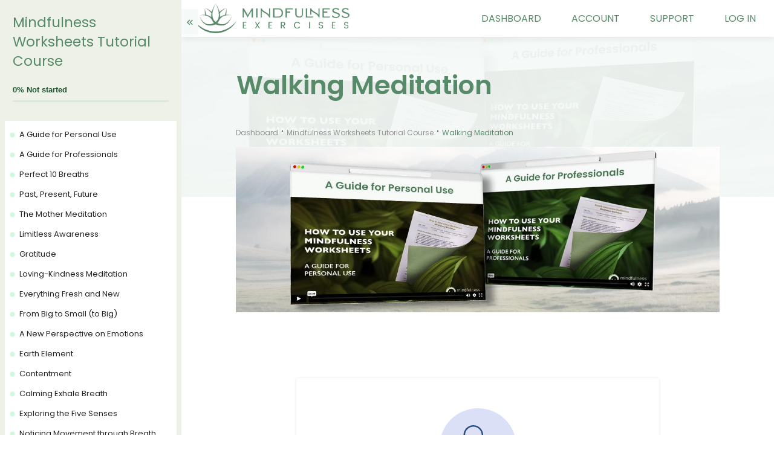

--- FILE ---
content_type: text/html; charset=UTF-8
request_url: https://members.mindfulnessexercises.com/course/walking-meditation/
body_size: 65329
content:
<!doctype html>
<html lang="en-US" >
	<head>
		<link rel="profile" href="https://gmpg.org/xfn/11">
		<meta charset="UTF-8">
		<meta name="viewport" content="width=device-width, initial-scale=1">

				<script type="text/javascript">
			window.flatStyles = window.flatStyles || ''

			window.lightspeedOptimizeStylesheet = function () {
				const currentStylesheet = document.querySelector( '.tcb-lightspeed-style:not([data-ls-optimized])' )

				if ( currentStylesheet ) {
					try {
						if ( currentStylesheet.sheet && currentStylesheet.sheet.cssRules ) {
							if ( window.flatStyles ) {
								if ( this.optimizing ) {
									setTimeout( window.lightspeedOptimizeStylesheet.bind( this ), 24 )
								} else {
									this.optimizing = true;

									let rulesIndex = 0;

									while ( rulesIndex < currentStylesheet.sheet.cssRules.length ) {
										const rule = currentStylesheet.sheet.cssRules[ rulesIndex ]
										/* remove rules that already exist in the page */
										if ( rule.type === CSSRule.STYLE_RULE && window.flatStyles.includes( `${rule.selectorText}{` ) ) {
											currentStylesheet.sheet.deleteRule( rulesIndex )
										} else {
											rulesIndex ++
										}
									}
									/* optimize, mark it such, move to the next file, append the styles we have until now */
									currentStylesheet.setAttribute( 'data-ls-optimized', '1' )

									window.flatStyles += currentStylesheet.innerHTML

									this.optimizing = false
								}
							} else {
								window.flatStyles = currentStylesheet.innerHTML
								currentStylesheet.setAttribute( 'data-ls-optimized', '1' )
							}
						}
					} catch ( error ) {
						console.warn( error )
					}

					if ( currentStylesheet.parentElement.tagName !== 'HEAD' ) {
						/* always make sure that those styles end up in the head */
						const stylesheetID = currentStylesheet.id;
						/**
						 * make sure that there is only one copy of the css
						 * e.g display CSS
						 */
						if ( ( ! stylesheetID || ( stylesheetID && ! document.querySelector( `head #${stylesheetID}` ) ) ) ) {
							document.head.prepend( currentStylesheet )
						} else {
							currentStylesheet.remove();
						}
					}
				}
			}

			window.lightspeedOptimizeFlat = function ( styleSheetElement ) {
				if ( document.querySelectorAll( 'link[href*="thrive_flat.css"]' ).length > 1 ) {
					/* disable this flat if we already have one */
					styleSheetElement.setAttribute( 'disabled', true )
				} else {
					/* if this is the first one, make sure he's in head */
					if ( styleSheetElement.parentElement.tagName !== 'HEAD' ) {
						document.head.append( styleSheetElement )
					}
				}
			}
		</script>
		<meta name='robots' content='index, follow, max-image-preview:large, max-snippet:-1, max-video-preview:-1' />
<style type="text/css" id="tva-typography-reset">.tcb-style-wrap{font-family:-apple-system,BlinkMacSystemFont,"Segoe UI",Roboto,"Helvetica Neue",Arial,sans-serif,"Apple Color Emoji","Segoe UI Emoji","Segoe UI Symbol";font-size:1rem;font-weight:normal;line-height:1.5;text-align:left}.tcb-style-wrap p,.tcb-style-wrap li,.tcb-style-wrap blockquote,.tcb-style-wrap q,.tcb-style-wrap pre,.tcb-style-wrap code,.tcb-style-wrap kbd,.tcb-style-wrap samp{letter-spacing:normal;color:rgba(10,10,10,.85)}.tcb-style-wrap h1,.tcb-style-wrap h2,.tcb-style-wrap h3,.tcb-style-wrap h4,.tcb-style-wrap h5,.tcb-style-wrap h6{margin:0;padding:0 0 1rem 0;letter-spacing:normal}.tcb-style-wrap p{margin:0;padding:0 0 1rem 0}.tcb-style-wrap ol,.tcb-style-wrap ul,.tcb-style-wrap dl{margin-top:0;margin-bottom:1rem;padding-left:1rem}.tcb-style-wrap ol ol,.tcb-style-wrap ul ul,.tcb-style-wrap ol ul,.tcb-style-wrap ul ol{margin-bottom:0}.tcb-style-wrap blockquote{margin:12px 0}.tcb-style-wrap b,.tcb-style-wrap strong{font-weight:bold}.tcb-style-wrap a{color:#2d44c6;text-decoration:none;background-color:transparent;-webkit-text-decoration-skip:objects;letter-spacing:normal}.tcb-style-wrap a:hover{text-decoration:underline}.tcb-style-wrap pre,.tcb-style-wrap code,.tcb-style-wrap kbd,.tcb-style-wrap samp{margin:0;font-family:monospace,monospace;font-size:1em}.tcb-style-wrap pre{margin:12px 0;overflow:auto;-ms-overflow-style:scrollbar}.single-thrive_typography:before{content:none}</style>
	<!-- This site is optimized with the Yoast SEO plugin v22.5 - https://yoast.com/wordpress/plugins/seo/ -->
	<title>Walking Meditation &#8211; Mindfulness Exercises Members</title>
	<link rel="canonical" href="https://members.mindfulnessexercises.com/course/walking-meditation/" />
	<meta property="og:locale" content="en_US" />
	<meta property="og:type" content="article" />
	<meta property="og:title" content="Walking Meditation - Mindfulness Exercises Members" />
	<meta property="og:description" content="You must be logged in to access this courseThis course is only available for registered users. Click here to login" />
	<meta property="og:url" content="https://members.mindfulnessexercises.com/course/walking-meditation/" />
	<meta property="og:site_name" content="Mindfulness Exercises Members" />
	<meta name="twitter:card" content="summary_large_image" />
	<script type="application/ld+json" class="yoast-schema-graph">{"@context":"https://schema.org","@graph":[{"@type":"WebPage","@id":"https://members.mindfulnessexercises.com/course/walking-meditation/","url":"https://members.mindfulnessexercises.com/course/walking-meditation/","name":"Walking Meditation - Mindfulness Exercises Members","isPartOf":{"@id":"https://members.mindfulnessexercises.com/#website"},"primaryImageOfPage":{"@id":"https://members.mindfulnessexercises.com/course/walking-meditation/#primaryimage"},"image":{"@id":"https://members.mindfulnessexercises.com/course/walking-meditation/#primaryimage"},"thumbnailUrl":"https://members.mindfulnessexercises.com/wp-content/uploads/2024/11/Worksheets-Tutorial.jpg","datePublished":"2023-12-29T13:20:55+00:00","dateModified":"2023-12-29T13:20:55+00:00","breadcrumb":{"@id":"https://members.mindfulnessexercises.com/course/walking-meditation/#breadcrumb"},"inLanguage":"en-US","potentialAction":[{"@type":"ReadAction","target":["https://members.mindfulnessexercises.com/course/walking-meditation/"]}]},{"@type":"ImageObject","inLanguage":"en-US","@id":"https://members.mindfulnessexercises.com/course/walking-meditation/#primaryimage","url":"https://members.mindfulnessexercises.com/wp-content/uploads/2024/11/Worksheets-Tutorial.jpg","contentUrl":"https://members.mindfulnessexercises.com/wp-content/uploads/2024/11/Worksheets-Tutorial.jpg","width":1170,"height":400},{"@type":"BreadcrumbList","@id":"https://members.mindfulnessexercises.com/course/walking-meditation/#breadcrumb","itemListElement":[{"@type":"ListItem","position":1,"name":"Home","item":"https://members.mindfulnessexercises.com/"},{"@type":"ListItem","position":2,"name":"Walking Meditation"}]},{"@type":"WebSite","@id":"https://members.mindfulnessexercises.com/#website","url":"https://members.mindfulnessexercises.com/","name":"Mindfulness Exercises Members","description":"","publisher":{"@id":"https://members.mindfulnessexercises.com/#organization"},"potentialAction":[{"@type":"SearchAction","target":{"@type":"EntryPoint","urlTemplate":"https://members.mindfulnessexercises.com/?s={search_term_string}"},"query-input":"required name=search_term_string"}],"inLanguage":"en-US"},{"@type":"Organization","@id":"https://members.mindfulnessexercises.com/#organization","name":"Mindfulness Exercises Members","url":"https://members.mindfulnessexercises.com/","logo":{"@type":"ImageObject","inLanguage":"en-US","@id":"https://members.mindfulnessexercises.com/#/schema/logo/image/","url":"https://members.mindfulnessexercises.com/wp-content/uploads/2021/12/mindfulness-exercises-logo-new.png","contentUrl":"https://members.mindfulnessexercises.com/wp-content/uploads/2021/12/mindfulness-exercises-logo-new.png","width":500,"height":290,"caption":"Mindfulness Exercises Members"},"image":{"@id":"https://members.mindfulnessexercises.com/#/schema/logo/image/"}}]}</script>
	<!-- / Yoast SEO plugin. -->


<link rel='dns-prefetch' href='//accounts.google.com' />
<link rel='dns-prefetch' href='//apis.google.com' />
<link rel="alternate" type="application/rss+xml" title="Mindfulness Exercises Members &raquo; Feed" href="https://members.mindfulnessexercises.com/feed/" />
<link rel="alternate" type="application/rss+xml" title="Mindfulness Exercises Members &raquo; Comments Feed" href="https://members.mindfulnessexercises.com/comments/feed/" />
<link rel="alternate" type="application/rss+xml" title="Mindfulness Exercises Members &raquo; Walking Meditation Comments Feed" href="https://members.mindfulnessexercises.com/course/walking-meditation/feed/" />
<script type="text/javascript">
/* <![CDATA[ */
window._wpemojiSettings = {"baseUrl":"https:\/\/s.w.org\/images\/core\/emoji\/15.0.3\/72x72\/","ext":".png","svgUrl":"https:\/\/s.w.org\/images\/core\/emoji\/15.0.3\/svg\/","svgExt":".svg","source":{"concatemoji":"https:\/\/members.mindfulnessexercises.com\/wp-includes\/js\/wp-emoji-release.min.js?ver=6.5.4"}};
/*! This file is auto-generated */
!function(i,n){var o,s,e;function c(e){try{var t={supportTests:e,timestamp:(new Date).valueOf()};sessionStorage.setItem(o,JSON.stringify(t))}catch(e){}}function p(e,t,n){e.clearRect(0,0,e.canvas.width,e.canvas.height),e.fillText(t,0,0);var t=new Uint32Array(e.getImageData(0,0,e.canvas.width,e.canvas.height).data),r=(e.clearRect(0,0,e.canvas.width,e.canvas.height),e.fillText(n,0,0),new Uint32Array(e.getImageData(0,0,e.canvas.width,e.canvas.height).data));return t.every(function(e,t){return e===r[t]})}function u(e,t,n){switch(t){case"flag":return n(e,"\ud83c\udff3\ufe0f\u200d\u26a7\ufe0f","\ud83c\udff3\ufe0f\u200b\u26a7\ufe0f")?!1:!n(e,"\ud83c\uddfa\ud83c\uddf3","\ud83c\uddfa\u200b\ud83c\uddf3")&&!n(e,"\ud83c\udff4\udb40\udc67\udb40\udc62\udb40\udc65\udb40\udc6e\udb40\udc67\udb40\udc7f","\ud83c\udff4\u200b\udb40\udc67\u200b\udb40\udc62\u200b\udb40\udc65\u200b\udb40\udc6e\u200b\udb40\udc67\u200b\udb40\udc7f");case"emoji":return!n(e,"\ud83d\udc26\u200d\u2b1b","\ud83d\udc26\u200b\u2b1b")}return!1}function f(e,t,n){var r="undefined"!=typeof WorkerGlobalScope&&self instanceof WorkerGlobalScope?new OffscreenCanvas(300,150):i.createElement("canvas"),a=r.getContext("2d",{willReadFrequently:!0}),o=(a.textBaseline="top",a.font="600 32px Arial",{});return e.forEach(function(e){o[e]=t(a,e,n)}),o}function t(e){var t=i.createElement("script");t.src=e,t.defer=!0,i.head.appendChild(t)}"undefined"!=typeof Promise&&(o="wpEmojiSettingsSupports",s=["flag","emoji"],n.supports={everything:!0,everythingExceptFlag:!0},e=new Promise(function(e){i.addEventListener("DOMContentLoaded",e,{once:!0})}),new Promise(function(t){var n=function(){try{var e=JSON.parse(sessionStorage.getItem(o));if("object"==typeof e&&"number"==typeof e.timestamp&&(new Date).valueOf()<e.timestamp+604800&&"object"==typeof e.supportTests)return e.supportTests}catch(e){}return null}();if(!n){if("undefined"!=typeof Worker&&"undefined"!=typeof OffscreenCanvas&&"undefined"!=typeof URL&&URL.createObjectURL&&"undefined"!=typeof Blob)try{var e="postMessage("+f.toString()+"("+[JSON.stringify(s),u.toString(),p.toString()].join(",")+"));",r=new Blob([e],{type:"text/javascript"}),a=new Worker(URL.createObjectURL(r),{name:"wpTestEmojiSupports"});return void(a.onmessage=function(e){c(n=e.data),a.terminate(),t(n)})}catch(e){}c(n=f(s,u,p))}t(n)}).then(function(e){for(var t in e)n.supports[t]=e[t],n.supports.everything=n.supports.everything&&n.supports[t],"flag"!==t&&(n.supports.everythingExceptFlag=n.supports.everythingExceptFlag&&n.supports[t]);n.supports.everythingExceptFlag=n.supports.everythingExceptFlag&&!n.supports.flag,n.DOMReady=!1,n.readyCallback=function(){n.DOMReady=!0}}).then(function(){return e}).then(function(){var e;n.supports.everything||(n.readyCallback(),(e=n.source||{}).concatemoji?t(e.concatemoji):e.wpemoji&&e.twemoji&&(t(e.twemoji),t(e.wpemoji)))}))}((window,document),window._wpemojiSettings);
/* ]]> */
</script>
<link rel='stylesheet' id='tve_style_family_tve_flt-css' href='https://members.mindfulnessexercises.com/wp-content/plugins/thrive-visual-editor/editor/css/thrive_flat.css?ver=3.30' type='text/css' media='all' />
<style id='wp-emoji-styles-inline-css' type='text/css'>

	img.wp-smiley, img.emoji {
		display: inline !important;
		border: none !important;
		box-shadow: none !important;
		height: 1em !important;
		width: 1em !important;
		margin: 0 0.07em !important;
		vertical-align: -0.1em !important;
		background: none !important;
		padding: 0 !important;
	}
</style>
<link rel='stylesheet' id='wp-block-library-css' href='https://members.mindfulnessexercises.com/wp-includes/css/dist/block-library/style.min.css?ver=6.5.4' type='text/css' media='all' />
<style id='classic-theme-styles-inline-css' type='text/css'>
/*! This file is auto-generated */
.wp-block-button__link{color:#fff;background-color:#32373c;border-radius:9999px;box-shadow:none;text-decoration:none;padding:calc(.667em + 2px) calc(1.333em + 2px);font-size:1.125em}.wp-block-file__button{background:#32373c;color:#fff;text-decoration:none}
</style>
<style id='global-styles-inline-css' type='text/css'>
body{--wp--preset--color--black: #000000;--wp--preset--color--cyan-bluish-gray: #abb8c3;--wp--preset--color--white: #ffffff;--wp--preset--color--pale-pink: #f78da7;--wp--preset--color--vivid-red: #cf2e2e;--wp--preset--color--luminous-vivid-orange: #ff6900;--wp--preset--color--luminous-vivid-amber: #fcb900;--wp--preset--color--light-green-cyan: #7bdcb5;--wp--preset--color--vivid-green-cyan: #00d084;--wp--preset--color--pale-cyan-blue: #8ed1fc;--wp--preset--color--vivid-cyan-blue: #0693e3;--wp--preset--color--vivid-purple: #9b51e0;--wp--preset--gradient--vivid-cyan-blue-to-vivid-purple: linear-gradient(135deg,rgba(6,147,227,1) 0%,rgb(155,81,224) 100%);--wp--preset--gradient--light-green-cyan-to-vivid-green-cyan: linear-gradient(135deg,rgb(122,220,180) 0%,rgb(0,208,130) 100%);--wp--preset--gradient--luminous-vivid-amber-to-luminous-vivid-orange: linear-gradient(135deg,rgba(252,185,0,1) 0%,rgba(255,105,0,1) 100%);--wp--preset--gradient--luminous-vivid-orange-to-vivid-red: linear-gradient(135deg,rgba(255,105,0,1) 0%,rgb(207,46,46) 100%);--wp--preset--gradient--very-light-gray-to-cyan-bluish-gray: linear-gradient(135deg,rgb(238,238,238) 0%,rgb(169,184,195) 100%);--wp--preset--gradient--cool-to-warm-spectrum: linear-gradient(135deg,rgb(74,234,220) 0%,rgb(151,120,209) 20%,rgb(207,42,186) 40%,rgb(238,44,130) 60%,rgb(251,105,98) 80%,rgb(254,248,76) 100%);--wp--preset--gradient--blush-light-purple: linear-gradient(135deg,rgb(255,206,236) 0%,rgb(152,150,240) 100%);--wp--preset--gradient--blush-bordeaux: linear-gradient(135deg,rgb(254,205,165) 0%,rgb(254,45,45) 50%,rgb(107,0,62) 100%);--wp--preset--gradient--luminous-dusk: linear-gradient(135deg,rgb(255,203,112) 0%,rgb(199,81,192) 50%,rgb(65,88,208) 100%);--wp--preset--gradient--pale-ocean: linear-gradient(135deg,rgb(255,245,203) 0%,rgb(182,227,212) 50%,rgb(51,167,181) 100%);--wp--preset--gradient--electric-grass: linear-gradient(135deg,rgb(202,248,128) 0%,rgb(113,206,126) 100%);--wp--preset--gradient--midnight: linear-gradient(135deg,rgb(2,3,129) 0%,rgb(40,116,252) 100%);--wp--preset--font-size--small: 13px;--wp--preset--font-size--medium: 20px;--wp--preset--font-size--large: 36px;--wp--preset--font-size--x-large: 42px;--wp--preset--spacing--20: 0.44rem;--wp--preset--spacing--30: 0.67rem;--wp--preset--spacing--40: 1rem;--wp--preset--spacing--50: 1.5rem;--wp--preset--spacing--60: 2.25rem;--wp--preset--spacing--70: 3.38rem;--wp--preset--spacing--80: 5.06rem;--wp--preset--shadow--natural: 6px 6px 9px rgba(0, 0, 0, 0.2);--wp--preset--shadow--deep: 12px 12px 50px rgba(0, 0, 0, 0.4);--wp--preset--shadow--sharp: 6px 6px 0px rgba(0, 0, 0, 0.2);--wp--preset--shadow--outlined: 6px 6px 0px -3px rgba(255, 255, 255, 1), 6px 6px rgba(0, 0, 0, 1);--wp--preset--shadow--crisp: 6px 6px 0px rgba(0, 0, 0, 1);}:where(.is-layout-flex){gap: 0.5em;}:where(.is-layout-grid){gap: 0.5em;}body .is-layout-flex{display: flex;}body .is-layout-flex{flex-wrap: wrap;align-items: center;}body .is-layout-flex > *{margin: 0;}body .is-layout-grid{display: grid;}body .is-layout-grid > *{margin: 0;}:where(.wp-block-columns.is-layout-flex){gap: 2em;}:where(.wp-block-columns.is-layout-grid){gap: 2em;}:where(.wp-block-post-template.is-layout-flex){gap: 1.25em;}:where(.wp-block-post-template.is-layout-grid){gap: 1.25em;}.has-black-color{color: var(--wp--preset--color--black) !important;}.has-cyan-bluish-gray-color{color: var(--wp--preset--color--cyan-bluish-gray) !important;}.has-white-color{color: var(--wp--preset--color--white) !important;}.has-pale-pink-color{color: var(--wp--preset--color--pale-pink) !important;}.has-vivid-red-color{color: var(--wp--preset--color--vivid-red) !important;}.has-luminous-vivid-orange-color{color: var(--wp--preset--color--luminous-vivid-orange) !important;}.has-luminous-vivid-amber-color{color: var(--wp--preset--color--luminous-vivid-amber) !important;}.has-light-green-cyan-color{color: var(--wp--preset--color--light-green-cyan) !important;}.has-vivid-green-cyan-color{color: var(--wp--preset--color--vivid-green-cyan) !important;}.has-pale-cyan-blue-color{color: var(--wp--preset--color--pale-cyan-blue) !important;}.has-vivid-cyan-blue-color{color: var(--wp--preset--color--vivid-cyan-blue) !important;}.has-vivid-purple-color{color: var(--wp--preset--color--vivid-purple) !important;}.has-black-background-color{background-color: var(--wp--preset--color--black) !important;}.has-cyan-bluish-gray-background-color{background-color: var(--wp--preset--color--cyan-bluish-gray) !important;}.has-white-background-color{background-color: var(--wp--preset--color--white) !important;}.has-pale-pink-background-color{background-color: var(--wp--preset--color--pale-pink) !important;}.has-vivid-red-background-color{background-color: var(--wp--preset--color--vivid-red) !important;}.has-luminous-vivid-orange-background-color{background-color: var(--wp--preset--color--luminous-vivid-orange) !important;}.has-luminous-vivid-amber-background-color{background-color: var(--wp--preset--color--luminous-vivid-amber) !important;}.has-light-green-cyan-background-color{background-color: var(--wp--preset--color--light-green-cyan) !important;}.has-vivid-green-cyan-background-color{background-color: var(--wp--preset--color--vivid-green-cyan) !important;}.has-pale-cyan-blue-background-color{background-color: var(--wp--preset--color--pale-cyan-blue) !important;}.has-vivid-cyan-blue-background-color{background-color: var(--wp--preset--color--vivid-cyan-blue) !important;}.has-vivid-purple-background-color{background-color: var(--wp--preset--color--vivid-purple) !important;}.has-black-border-color{border-color: var(--wp--preset--color--black) !important;}.has-cyan-bluish-gray-border-color{border-color: var(--wp--preset--color--cyan-bluish-gray) !important;}.has-white-border-color{border-color: var(--wp--preset--color--white) !important;}.has-pale-pink-border-color{border-color: var(--wp--preset--color--pale-pink) !important;}.has-vivid-red-border-color{border-color: var(--wp--preset--color--vivid-red) !important;}.has-luminous-vivid-orange-border-color{border-color: var(--wp--preset--color--luminous-vivid-orange) !important;}.has-luminous-vivid-amber-border-color{border-color: var(--wp--preset--color--luminous-vivid-amber) !important;}.has-light-green-cyan-border-color{border-color: var(--wp--preset--color--light-green-cyan) !important;}.has-vivid-green-cyan-border-color{border-color: var(--wp--preset--color--vivid-green-cyan) !important;}.has-pale-cyan-blue-border-color{border-color: var(--wp--preset--color--pale-cyan-blue) !important;}.has-vivid-cyan-blue-border-color{border-color: var(--wp--preset--color--vivid-cyan-blue) !important;}.has-vivid-purple-border-color{border-color: var(--wp--preset--color--vivid-purple) !important;}.has-vivid-cyan-blue-to-vivid-purple-gradient-background{background: var(--wp--preset--gradient--vivid-cyan-blue-to-vivid-purple) !important;}.has-light-green-cyan-to-vivid-green-cyan-gradient-background{background: var(--wp--preset--gradient--light-green-cyan-to-vivid-green-cyan) !important;}.has-luminous-vivid-amber-to-luminous-vivid-orange-gradient-background{background: var(--wp--preset--gradient--luminous-vivid-amber-to-luminous-vivid-orange) !important;}.has-luminous-vivid-orange-to-vivid-red-gradient-background{background: var(--wp--preset--gradient--luminous-vivid-orange-to-vivid-red) !important;}.has-very-light-gray-to-cyan-bluish-gray-gradient-background{background: var(--wp--preset--gradient--very-light-gray-to-cyan-bluish-gray) !important;}.has-cool-to-warm-spectrum-gradient-background{background: var(--wp--preset--gradient--cool-to-warm-spectrum) !important;}.has-blush-light-purple-gradient-background{background: var(--wp--preset--gradient--blush-light-purple) !important;}.has-blush-bordeaux-gradient-background{background: var(--wp--preset--gradient--blush-bordeaux) !important;}.has-luminous-dusk-gradient-background{background: var(--wp--preset--gradient--luminous-dusk) !important;}.has-pale-ocean-gradient-background{background: var(--wp--preset--gradient--pale-ocean) !important;}.has-electric-grass-gradient-background{background: var(--wp--preset--gradient--electric-grass) !important;}.has-midnight-gradient-background{background: var(--wp--preset--gradient--midnight) !important;}.has-small-font-size{font-size: var(--wp--preset--font-size--small) !important;}.has-medium-font-size{font-size: var(--wp--preset--font-size--medium) !important;}.has-large-font-size{font-size: var(--wp--preset--font-size--large) !important;}.has-x-large-font-size{font-size: var(--wp--preset--font-size--x-large) !important;}
.wp-block-navigation a:where(:not(.wp-element-button)){color: inherit;}
:where(.wp-block-post-template.is-layout-flex){gap: 1.25em;}:where(.wp-block-post-template.is-layout-grid){gap: 1.25em;}
:where(.wp-block-columns.is-layout-flex){gap: 2em;}:where(.wp-block-columns.is-layout-grid){gap: 2em;}
.wp-block-pullquote{font-size: 1.5em;line-height: 1.6;}
</style>
<link rel='stylesheet' id='thrive-theme-styles-css' href='https://members.mindfulnessexercises.com/wp-content/themes/thrive-theme/inc/assets/dist/theme.css?ver=3.28' type='text/css' media='all' />
<link rel='stylesheet' id='thrive-theme-css' href='https://members.mindfulnessexercises.com/wp-content/themes/thrive-theme/style.css?ver=3.28' type='text/css' media='all' />
<link rel='stylesheet' id='thrive-template-css' href='//members.mindfulnessexercises.com/wp-content/uploads/thrive/apprentice-template-1759781964.css?ver=3.28' type='text/css' media='all' />
<link rel='stylesheet' id='buttons-css' href='https://members.mindfulnessexercises.com/wp-includes/css/buttons.min.css?ver=6.5.4' type='text/css' media='all' />
<link rel='stylesheet' id='dashicons-css' href='https://members.mindfulnessexercises.com/wp-includes/css/dashicons.min.css?ver=6.5.4' type='text/css' media='all' />
<link rel='stylesheet' id='mediaelement-css' href='https://members.mindfulnessexercises.com/wp-includes/js/mediaelement/mediaelementplayer-legacy.min.css?ver=4.2.17' type='text/css' media='all' />
<link rel='stylesheet' id='wp-mediaelement-css' href='https://members.mindfulnessexercises.com/wp-includes/js/mediaelement/wp-mediaelement.min.css?ver=6.5.4' type='text/css' media='all' />
<link rel='stylesheet' id='media-views-css' href='https://members.mindfulnessexercises.com/wp-includes/css/media-views.min.css?ver=6.5.4' type='text/css' media='all' />
<link rel='stylesheet' id='imgareaselect-css' href='https://members.mindfulnessexercises.com/wp-includes/js/imgareaselect/imgareaselect.css?ver=0.9.8' type='text/css' media='all' />
<link rel='stylesheet' id='tva-syles-css-css' href='https://members.mindfulnessexercises.com/wp-content/plugins/thrive-apprentice/css/styles.css?ver=5.15' type='text/css' media='all' />
<link rel='stylesheet' id='tva-animate-css-css' href='https://members.mindfulnessexercises.com/wp-content/plugins/thrive-apprentice/css/animate.css?ver=5.15' type='text/css' media='all' />
<link rel='stylesheet' id='tva-scrollbar-css-css' href='https://members.mindfulnessexercises.com/wp-content/plugins/thrive-apprentice/css/jquery.scrollbar.css?ver=5.15' type='text/css' media='all' />
<link rel='stylesheet' id='tva_tcb_style_frontend-css' href='https://members.mindfulnessexercises.com/wp-content/plugins/thrive-apprentice/tcb-bridge/assets/css/frontend.css?ver=3.30' type='text/css' media='all' />
<link rel='stylesheet' id='tcm-front-styles-css-css' href='https://members.mindfulnessexercises.com/wp-content/plugins/thrive-comments/assets/css/styles.css?ver=2.28' type='text/css' media='all' />
<link rel='stylesheet' id='wp-auth-check-css' href='https://members.mindfulnessexercises.com/wp-includes/css/wp-auth-check.min.css?ver=6.5.4' type='text/css' media='all' />
<script type="text/javascript" src="https://members.mindfulnessexercises.com/wp-includes/js/jquery/jquery.min.js?ver=3.7.1" id="jquery-core-js"></script>
<script type="text/javascript" src="https://members.mindfulnessexercises.com/wp-includes/js/jquery/jquery-migrate.min.js?ver=3.4.1" id="jquery-migrate-js"></script>
<script type="text/javascript" src="https://members.mindfulnessexercises.com/wp-includes/js/imagesloaded.min.js?ver=5.0.0" id="imagesloaded-js"></script>
<script type="text/javascript" src="https://members.mindfulnessexercises.com/wp-includes/js/masonry.min.js?ver=4.2.2" id="masonry-js"></script>
<script type="text/javascript" src="https://members.mindfulnessexercises.com/wp-includes/js/jquery/jquery.masonry.min.js?ver=3.1.2b" id="jquery-masonry-js"></script>
<script type="text/javascript" id="tve_frontend-js-extra">
/* <![CDATA[ */
var tve_frontend_options = {"ajaxurl":"https:\/\/members.mindfulnessexercises.com\/wp-admin\/admin-ajax.php","is_editor_page":"","page_events":"","is_single":"1","social_fb_app_id":"","dash_url":"https:\/\/members.mindfulnessexercises.com\/wp-content\/themes\/thrive-theme\/thrive-dashboard","queried_object":{"ID":3966,"post_author":"2"},"query_vars":{"page":"","tva_lesson":"walking-meditation","post_type":"tva_lesson","name":"walking-meditation","certificate_u":""},"$_POST":[],"translations":{"Copy":"Copy","empty_username":"ERROR: The username field is empty.","empty_password":"ERROR: The password field is empty.","empty_login":"ERROR: Enter a username or email address.","min_chars":"At least %s characters are needed","no_headings":"No headings found","registration_err":{"required_field":"<strong>Error<\/strong>: This field is required","required_email":"<strong>Error<\/strong>: Please type your email address.","invalid_email":"<strong>Error<\/strong>: The email address isn&#8217;t correct.","passwordmismatch":"<strong>Error<\/strong>: Password mismatch"}},"routes":{"posts":"https:\/\/members.mindfulnessexercises.com\/wp-json\/tcb\/v1\/posts","video_reporting":"https:\/\/members.mindfulnessexercises.com\/wp-json\/tcb\/v1\/video-reporting","courses":"https:\/\/members.mindfulnessexercises.com\/wp-json\/tva\/v1\/course_list_element","certificate_search":"https:\/\/members.mindfulnessexercises.com\/wp-json\/tva\/v1\/certificate\/search","assessments":"https:\/\/members.mindfulnessexercises.com\/wp-json\/tva\/v1\/user\/assessment"},"nonce":"80694f56ca","allow_video_src":"","google_client_id":null,"google_api_key":null,"facebook_app_id":null,"lead_generation_custom_tag_apis":["activecampaign","aweber","convertkit","drip","klicktipp","mailchimp","sendlane","zapier"],"post_request_data":[],"user_profile_nonce":"497a319687","ip":"3.144.80.75","current_user":[],"post_id":"3966","post_title":"Walking Meditation","post_type":"tva_lesson","post_url":"https:\/\/members.mindfulnessexercises.com\/course\/walking-meditation\/","is_lp":"","conditional_display":{"is_tooltip_dismissed":false}};
/* ]]> */
</script>
<script type="text/javascript" src="https://members.mindfulnessexercises.com/wp-content/plugins/thrive-visual-editor/editor/js/dist/modules/general.min.js?ver=3.30" id="tve_frontend-js"></script>
<script type="text/javascript" src="https://members.mindfulnessexercises.com/wp-includes/js/plupload/moxie.min.js?ver=1.3.5" id="moxiejs-js"></script>
<script type="text/javascript" id="theme-frontend-js-extra">
/* <![CDATA[ */
var thrive_front_localize = {"comments_form":{"error_defaults":{"email":"Email address invalid","url":"Website address invalid","required":"Required field missing"}},"routes":{"posts":"https:\/\/members.mindfulnessexercises.com\/wp-json\/tcb\/v1\/posts","frontend":"https:\/\/members.mindfulnessexercises.com\/wp-json\/ttb\/v1\/frontend"},"tar_post_url":"?tve=true&action=architect&from_theme=1","is_editor":"","ID":"2431","template_url":"?tve=true&action=architect&tva_skin_id=46&from_tar=3966","pagination_url":{"template":"https:\/\/members.mindfulnessexercises.com\/course\/walking-meditation\/page\/[thrive_page_number]\/","base":"https:\/\/members.mindfulnessexercises.com\/course\/walking-meditation\/"},"sidebar_visibility":[],"is_singular":"1","is_user_logged_in":""};
/* ]]> */
</script>
<script type="text/javascript" src="https://members.mindfulnessexercises.com/wp-content/themes/thrive-theme/inc/assets/dist/frontend.min.js?ver=3.28" id="theme-frontend-js"></script>
<script type="text/javascript" id="utils-js-extra">
/* <![CDATA[ */
var userSettings = {"url":"\/","uid":"0","time":"1769706532","secure":"1"};
/* ]]> */
</script>
<script type="text/javascript" src="https://members.mindfulnessexercises.com/wp-includes/js/utils.min.js?ver=6.5.4" id="utils-js"></script>
<!--[if lt IE 8]>
<script type="text/javascript" src="https://members.mindfulnessexercises.com/wp-includes/js/json2.min.js?ver=2015-05-03" id="json2-js"></script>
<![endif]-->
<script type="text/javascript" src="https://members.mindfulnessexercises.com/wp-content/plugins/thrive-comments/assets/js/libs-frontend.min.js?ver=2.28" id="libs-frontend-js"></script>
<link rel="https://api.w.org/" href="https://members.mindfulnessexercises.com/wp-json/" /><link rel="alternate" type="application/json" href="https://members.mindfulnessexercises.com/wp-json/wp/v2/tva_lesson/3966" /><link rel="EditURI" type="application/rsd+xml" title="RSD" href="https://members.mindfulnessexercises.com/xmlrpc.php?rsd" />
<meta name="generator" content="WordPress 6.5.4" />
<link rel='shortlink' href='https://members.mindfulnessexercises.com/?p=3966' />
<link rel="alternate" type="application/json+oembed" href="https://members.mindfulnessexercises.com/wp-json/oembed/1.0/embed?url=https%3A%2F%2Fmembers.mindfulnessexercises.com%2Fcourse%2Fwalking-meditation%2F" />
<link rel="alternate" type="text/xml+oembed" href="https://members.mindfulnessexercises.com/wp-json/oembed/1.0/embed?url=https%3A%2F%2Fmembers.mindfulnessexercises.com%2Fcourse%2Fwalking-meditation%2F&#038;format=xml" />
<!-- Google Tag Manager -->
<script>(function(w,d,s,l,i){w[l]=w[l]||[];w[l].push({'gtm.start':
new Date().getTime(),event:'gtm.js'});var f=d.getElementsByTagName(s)[0],
j=d.createElement(s),dl=l!='dataLayer'?'&l='+l:'';j.async=true;j.src=
'https://www.googletagmanager.com/gtm.js?id='+i+dl;f.parentNode.insertBefore(j,f);
})(window,document,'script','dataLayer','GTM-PXX2M2N');</script>
<!-- End Google Tag Manager -->

<script>
var head = document.head;
var script = document.createElement('script');
script.type = 'text/javascript';
script.src = "https://t.mindfulnessexercises.com/v1/lst/universal-script?ph=ac26824e5c10733cd927f62da174d0988b1c9afd7f3de039a0b7867671275de4&tag=!clicked&ref_url=" + encodeURI(document.URL) ;
head.appendChild(script);
</script><style>

    /* for unique landing page accent color values,  put any new css added here inside tcb-bridge/js/editor */

    /* accent color */
    #thrive-comments .tcm-color-ac,
    #thrive-comments .tcm-color-ac span {
        color: #03a9f4;
    }

    /* accent color background */
    #thrive-comments .tcm-background-color-ac,
    #thrive-comments .tcm-background-color-ac-h:hover span,
    #thrive-comments .tcm-background-color-ac-active:active {
        background-color: #03a9f4    }

    /* accent color border */
    #thrive-comments .tcm-border-color-ac {
        border-color: #03a9f4;
        outline: none;
    }

    #thrive-comments .tcm-border-color-ac-h:hover {
        border-color: #03a9f4;
    }

    #thrive-comments .tcm-border-bottom-color-ac {
        border-bottom-color: #03a9f4;
    }

    /* accent color fill*/
    #thrive-comments .tcm-svg-fill-ac {
        fill: #03a9f4;
    }

    /* accent color for general elements */

    /* inputs */
    #thrive-comments textarea:focus,
    #thrive-comments input:focus {
        border-color: #03a9f4;
        box-shadow: inset 0 0 3px#03a9f4;
    }

    /* links */
    #thrive-comments a {
        color: #03a9f4;
    }

    /*
	* buttons and login links
	* using id to override the default css border-bottom
	*/
    #thrive-comments button,
    #thrive-comments #tcm-login-up,
    #thrive-comments #tcm-login-down {
        color: #03a9f4;
        border-color: #03a9f4;
    }

    /* general buttons hover and active functionality */
    #thrive-comments button:hover,
    #thrive-comments button:focus,
    #thrive-comments button:active {
        background-color: #03a9f4    }

</style>
<style type="text/css" id="tve_global_variables">:root{--tcb-color-0:rgb(72, 74, 68);--tcb-color-0-h:80;--tcb-color-0-s:4%;--tcb-color-0-l:27%;--tcb-color-0-a:1;--tcb-color-1:rgb(93, 121, 99);--tcb-color-1-h:132;--tcb-color-1-s:13%;--tcb-color-1-l:41%;--tcb-color-1-a:1;--tcb-color-2:rgb(193, 210, 170);--tcb-color-2-h:85;--tcb-color-2-s:30%;--tcb-color-2-l:74%;--tcb-color-2-a:1;--tcb-color-3:rgb(72, 74, 68);--tcb-color-3-h:80;--tcb-color-3-s:4%;--tcb-color-3-l:27%;--tcb-color-3-a:1;--tcb-background-author-image:url(https://secure.gravatar.com/avatar/d546cb7fb70e46daa3e610e5b55e6d95?s=256&d=mm&r=g);--tcb-background-user-image:url();--tcb-background-featured-image-thumbnail:url(https://members.mindfulnessexercises.com/wp-content/uploads/2024/11/Worksheets-Tutorial.jpg);--tcb-skin-color-0:hsla(var(--tcb-theme-main-master-h,2), var(--tcb-theme-main-master-s,84%), var(--tcb-theme-main-master-l,64%), var(--tcb-theme-main-master-a,1));--tcb-skin-color-0-h:var(--tcb-theme-main-master-h,2);--tcb-skin-color-0-s:var(--tcb-theme-main-master-s,84%);--tcb-skin-color-0-l:var(--tcb-theme-main-master-l,64%);--tcb-skin-color-0-a:var(--tcb-theme-main-master-a,1);--tcb-skin-color-1:hsla(calc(var(--tcb-theme-main-master-h,2) - 0 ), calc(var(--tcb-theme-main-master-s,84%) - 4% ), calc(var(--tcb-theme-main-master-l,64%) - 9% ), 0.5);--tcb-skin-color-1-h:calc(var(--tcb-theme-main-master-h,2) - 0 );--tcb-skin-color-1-s:calc(var(--tcb-theme-main-master-s,84%) - 4% );--tcb-skin-color-1-l:calc(var(--tcb-theme-main-master-l,64%) - 9% );--tcb-skin-color-1-a:0.5;--tcb-skin-color-2:rgb(248, 248, 248);--tcb-skin-color-2-h:0;--tcb-skin-color-2-s:0%;--tcb-skin-color-2-l:97%;--tcb-skin-color-2-a:1;--tcb-skin-color-3:hsla(calc(var(--tcb-theme-main-master-h,2) + 30 ), 85%, 13%, 1);--tcb-skin-color-3-h:calc(var(--tcb-theme-main-master-h,2) + 30 );--tcb-skin-color-3-s:85%;--tcb-skin-color-3-l:13%;--tcb-skin-color-3-a:1;--tcb-skin-color-4:rgb(12, 17, 21);--tcb-skin-color-4-h:206;--tcb-skin-color-4-s:27%;--tcb-skin-color-4-l:6%;--tcb-skin-color-4-a:1;--tcb-skin-color-5:rgb(106, 107, 108);--tcb-skin-color-5-h:210;--tcb-skin-color-5-s:0%;--tcb-skin-color-5-l:41%;--tcb-skin-color-5-a:1;--tcb-skin-color-8:hsla(calc(var(--tcb-theme-main-master-h,2) - 0 ), calc(var(--tcb-theme-main-master-s,84%) - 4% ), calc(var(--tcb-theme-main-master-l,64%) - 9% ), 0.18);--tcb-skin-color-8-h:calc(var(--tcb-theme-main-master-h,2) - 0 );--tcb-skin-color-8-s:calc(var(--tcb-theme-main-master-s,84%) - 4% );--tcb-skin-color-8-l:calc(var(--tcb-theme-main-master-l,64%) - 9% );--tcb-skin-color-8-a:0.18;--tcb-skin-color-9:hsla(calc(var(--tcb-theme-main-master-h,2) - 3 ), 56%, 96%, 1);--tcb-skin-color-9-h:calc(var(--tcb-theme-main-master-h,2) - 3 );--tcb-skin-color-9-s:56%;--tcb-skin-color-9-l:96%;--tcb-skin-color-9-a:1;--tcb-skin-color-10:hsla(calc(var(--tcb-theme-main-master-h,2) - 21 ), calc(var(--tcb-theme-main-master-s,84%) + 16% ), calc(var(--tcb-theme-main-master-l,64%) + 17% ), 1);--tcb-skin-color-10-h:calc(var(--tcb-theme-main-master-h,2) - 21 );--tcb-skin-color-10-s:calc(var(--tcb-theme-main-master-s,84%) + 16% );--tcb-skin-color-10-l:calc(var(--tcb-theme-main-master-l,64%) + 17% );--tcb-skin-color-10-a:1;--tcb-skin-color-13:hsla(calc(var(--tcb-theme-main-master-h,2) - 0 ), calc(var(--tcb-theme-main-master-s,84%) - 4% ), calc(var(--tcb-theme-main-master-l,64%) - 28% ), 0.5);--tcb-skin-color-13-h:calc(var(--tcb-theme-main-master-h,2) - 0 );--tcb-skin-color-13-s:calc(var(--tcb-theme-main-master-s,84%) - 4% );--tcb-skin-color-13-l:calc(var(--tcb-theme-main-master-l,64%) - 28% );--tcb-skin-color-13-a:0.5;--tcb-skin-color-14:rgb(230, 230, 230);--tcb-skin-color-14-h:0;--tcb-skin-color-14-s:0%;--tcb-skin-color-14-l:90%;--tcb-skin-color-14-a:1;--tcb-skin-color-16:hsla(calc(var(--tcb-theme-main-master-h,2) - 0 ), 3%, 36%, 1);--tcb-skin-color-16-h:calc(var(--tcb-theme-main-master-h,2) - 0 );--tcb-skin-color-16-s:3%;--tcb-skin-color-16-l:36%;--tcb-skin-color-16-a:1;--tcb-skin-color-18:hsla(calc(var(--tcb-theme-main-master-h,2) - 1 ), calc(var(--tcb-theme-main-master-s,84%) - 5% ), calc(var(--tcb-theme-main-master-l,64%) - 10% ), 0.8);--tcb-skin-color-18-h:calc(var(--tcb-theme-main-master-h,2) - 1 );--tcb-skin-color-18-s:calc(var(--tcb-theme-main-master-s,84%) - 5% );--tcb-skin-color-18-l:calc(var(--tcb-theme-main-master-l,64%) - 10% );--tcb-skin-color-18-a:0.8;--tcb-skin-color-19:hsla(calc(var(--tcb-theme-main-master-h,2) - 3 ), 56%, 96%, 0.85);--tcb-skin-color-19-h:calc(var(--tcb-theme-main-master-h,2) - 3 );--tcb-skin-color-19-s:56%;--tcb-skin-color-19-l:96%;--tcb-skin-color-19-a:0.85;--tcb-skin-color-20:hsla(calc(var(--tcb-theme-main-master-h,2) - 3 ), 56%, 96%, 0.9);--tcb-skin-color-20-h:calc(var(--tcb-theme-main-master-h,2) - 3 );--tcb-skin-color-20-s:56%;--tcb-skin-color-20-l:96%;--tcb-skin-color-20-a:0.9;--tcb-skin-color-21:hsla(calc(var(--tcb-theme-main-master-h,2) - 210 ), calc(var(--tcb-theme-main-master-s,84%) - 84% ), calc(var(--tcb-theme-main-master-l,64%) + 36% ), 1);--tcb-skin-color-21-h:calc(var(--tcb-theme-main-master-h,2) - 210 );--tcb-skin-color-21-s:calc(var(--tcb-theme-main-master-s,84%) - 84% );--tcb-skin-color-21-l:calc(var(--tcb-theme-main-master-l,64%) + 36% );--tcb-skin-color-21-a:1;--tcb-skin-color-22:rgb(255, 255, 255);--tcb-skin-color-22-h:0;--tcb-skin-color-22-s:0%;--tcb-skin-color-22-l:100%;--tcb-skin-color-22-a:1;--tcb-skin-color-23:rgb(32, 65, 71);--tcb-skin-color-23-h:189;--tcb-skin-color-23-s:37%;--tcb-skin-color-23-l:20%;--tcb-skin-color-23-a:1;--tcb-skin-color-24:rgb(59, 59, 59);--tcb-skin-color-24-h:0;--tcb-skin-color-24-s:0%;--tcb-skin-color-24-l:23%;--tcb-skin-color-24-a:1;--tcb-skin-color-25:hsla(calc(var(--tcb-theme-main-master-h,2) - 0 ), calc(var(--tcb-theme-main-master-s,84%) - 1% ), calc(var(--tcb-theme-main-master-l,64%) - 1% ), 0.04);--tcb-skin-color-25-h:calc(var(--tcb-theme-main-master-h,2) - 0 );--tcb-skin-color-25-s:calc(var(--tcb-theme-main-master-s,84%) - 1% );--tcb-skin-color-25-l:calc(var(--tcb-theme-main-master-l,64%) - 1% );--tcb-skin-color-25-a:0.04;--tcb-skin-color-26:hsla(calc(var(--tcb-theme-main-master-h,2) + 1 ), calc(var(--tcb-theme-main-master-s,84%) - 0% ), calc(var(--tcb-theme-main-master-l,64%) - 0% ), 0.12);--tcb-skin-color-26-h:calc(var(--tcb-theme-main-master-h,2) + 1 );--tcb-skin-color-26-s:calc(var(--tcb-theme-main-master-s,84%) - 0% );--tcb-skin-color-26-l:calc(var(--tcb-theme-main-master-l,64%) - 0% );--tcb-skin-color-26-a:0.12;--tcb-skin-color-27:hsla(calc(var(--tcb-theme-main-master-h,2) + 10 ), calc(var(--tcb-theme-main-master-s,84%) - 0% ), calc(var(--tcb-theme-main-master-l,64%) + 7% ), 1);--tcb-skin-color-27-h:calc(var(--tcb-theme-main-master-h,2) + 10 );--tcb-skin-color-27-s:calc(var(--tcb-theme-main-master-s,84%) - 0% );--tcb-skin-color-27-l:calc(var(--tcb-theme-main-master-l,64%) + 7% );--tcb-skin-color-27-a:1;--tcb-skin-color-28:hsla(calc(var(--tcb-theme-main-master-h,2) + 2 ), calc(var(--tcb-theme-main-master-s,84%) - 41% ), calc(var(--tcb-theme-main-master-l,64%) + 17% ), 1);--tcb-skin-color-28-h:calc(var(--tcb-theme-main-master-h,2) + 2 );--tcb-skin-color-28-s:calc(var(--tcb-theme-main-master-s,84%) - 41% );--tcb-skin-color-28-l:calc(var(--tcb-theme-main-master-l,64%) + 17% );--tcb-skin-color-28-a:1;--tcb-skin-color-29:hsla(calc(var(--tcb-theme-main-master-h,2) - 0 ), calc(var(--tcb-theme-main-master-s,84%) - 0% ), calc(var(--tcb-theme-main-master-l,64%) + 1% ), 0.4);--tcb-skin-color-29-h:calc(var(--tcb-theme-main-master-h,2) - 0 );--tcb-skin-color-29-s:calc(var(--tcb-theme-main-master-s,84%) - 0% );--tcb-skin-color-29-l:calc(var(--tcb-theme-main-master-l,64%) + 1% );--tcb-skin-color-29-a:0.4;--tcb-skin-color-30:hsla(calc(var(--tcb-theme-main-master-h,2) - 1 ), calc(var(--tcb-theme-main-master-s,84%) - 1% ), calc(var(--tcb-theme-main-master-l,64%) - 1% ), 0.85);--tcb-skin-color-30-h:calc(var(--tcb-theme-main-master-h,2) - 1 );--tcb-skin-color-30-s:calc(var(--tcb-theme-main-master-s,84%) - 1% );--tcb-skin-color-30-l:calc(var(--tcb-theme-main-master-l,64%) - 1% );--tcb-skin-color-30-a:0.85;--tcb-main-master-h:141;--tcb-main-master-s:23%;--tcb-main-master-l:44%;--tcb-main-master-a:1;--tcb-theme-main-master-h:141;--tcb-theme-main-master-s:23%;--tcb-theme-main-master-l:44%;--tcb-theme-main-master-a:1;--tva-skin-color-0:hsla(calc(var(--tva-main-master-h,210) + 1 ), calc(var(--tva-main-master-s,77%) - 33% ), calc(var(--tva-main-master-l,54%) - 2% ), 1);--tva-skin-color-0-h:calc(var(--tva-main-master-h,210) + 1 );--tva-skin-color-0-s:calc(var(--tva-main-master-s,77%) - 33% );--tva-skin-color-0-l:calc(var(--tva-main-master-l,54%) - 2% );--tva-skin-color-0-a:1;--tva-skin-color-1:hsla(calc(var(--tva-main-master-h,210) - 2 ), 82%, 89%, 1);--tva-skin-color-1-h:calc(var(--tva-main-master-h,210) - 2 );--tva-skin-color-1-s:82%;--tva-skin-color-1-l:89%;--tva-skin-color-1-a:1;--tva-skin-color-4:hsla(var(--tva-main-master-h,210), var(--tva-main-master-s,77%), var(--tva-main-master-l,54%), 1);--tva-skin-color-4-h:var(--tva-main-master-h,210);--tva-skin-color-4-s:var(--tva-main-master-s,77%);--tva-skin-color-4-l:var(--tva-main-master-l,54%);--tva-skin-color-4-a:1;--tva-skin-color-5:hsla(calc(var(--tva-main-master-h,210) - 0 ), calc(var(--tva-main-master-s,77%) + 17% ), calc(var(--tva-main-master-l,54%) + 13% ), 0.9);--tva-skin-color-5-h:calc(var(--tva-main-master-h,210) - 0 );--tva-skin-color-5-s:calc(var(--tva-main-master-s,77%) + 17% );--tva-skin-color-5-l:calc(var(--tva-main-master-l,54%) + 13% );--tva-skin-color-5-a:0.9;--tva-skin-color-7:hsla(calc(var(--tva-main-master-h,210) - 0 ), 28%, 97%, 1);--tva-skin-color-7-h:calc(var(--tva-main-master-h,210) - 0 );--tva-skin-color-7-s:28%;--tva-skin-color-7-l:97%;--tva-skin-color-7-a:1;--tva-skin-color-8:hsla(calc(var(--tva-main-master-h,210) - 0 ), 28%, 97%, 0.95);--tva-skin-color-8-h:calc(var(--tva-main-master-h,210) - 0 );--tva-skin-color-8-s:28%;--tva-skin-color-8-l:97%;--tva-skin-color-8-a:0.95;--tva-skin-color-9:hsla(calc(var(--tva-main-master-h,210) + 9 ), calc(var(--tva-main-master-s,77%) + 5% ), calc(var(--tva-main-master-l,54%) + 16% ), 1);--tva-skin-color-9-h:calc(var(--tva-main-master-h,210) + 9 );--tva-skin-color-9-s:calc(var(--tva-main-master-s,77%) + 5% );--tva-skin-color-9-l:calc(var(--tva-main-master-l,54%) + 16% );--tva-skin-color-9-a:1;--tva-skin-color-10:hsla(calc(var(--tva-main-master-h,210) - 2 ), calc(var(--tva-main-master-s,77%) + 4% ), calc(var(--tva-main-master-l,54%) + 5% ), 0.12);--tva-skin-color-10-h:calc(var(--tva-main-master-h,210) - 2 );--tva-skin-color-10-s:calc(var(--tva-main-master-s,77%) + 4% );--tva-skin-color-10-l:calc(var(--tva-main-master-l,54%) + 5% );--tva-skin-color-10-a:0.12;--tva-skin-color-11:rgb(4, 4, 4);--tva-skin-color-11-h:0;--tva-skin-color-11-s:0%;--tva-skin-color-11-l:1%;--tva-skin-color-11-a:1;--tva-skin-color-12:rgb(34, 34, 34);--tva-skin-color-12-h:0;--tva-skin-color-12-s:0%;--tva-skin-color-12-l:13%;--tva-skin-color-12-a:1;--tva-skin-color-13:rgba(0, 0, 0, 0.05);--tva-skin-color-13-h:0;--tva-skin-color-13-s:0%;--tva-skin-color-13-l:0%;--tva-skin-color-13-a:0.05;--tva-skin-color-14:hsla(calc(var(--tva-main-master-h,210) - 1 ), calc(var(--tva-main-master-s,77%) + 4% ), calc(var(--tva-main-master-l,54%) + 6% ), 0.05);--tva-skin-color-14-h:calc(var(--tva-main-master-h,210) - 1 );--tva-skin-color-14-s:calc(var(--tva-main-master-s,77%) + 4% );--tva-skin-color-14-l:calc(var(--tva-main-master-l,54%) + 6% );--tva-skin-color-14-a:0.05;--tva-skin-color-15:hsla(calc(var(--tva-main-master-h,210) + 1 ), 44%, 24%, 1);--tva-skin-color-15-h:calc(var(--tva-main-master-h,210) + 1 );--tva-skin-color-15-s:44%;--tva-skin-color-15-l:24%;--tva-skin-color-15-a:1;--tcb-main-master-h:141;--tcb-main-master-s:23%;--tcb-main-master-l:44%;--tcb-main-master-a:1;--tva-main-master-h:141;--tva-main-master-s:23%;--tva-main-master-l:44%;--tva-main-master-a:1;--tcb-dynamic-color-topic-color:#769b7f;--tcb-dynamic-color-topic-color-h:134;--tcb-dynamic-color-topic-color-s:15%;--tcb-dynamic-color-topic-color-l:53%;--tcb-dynamic-color-topic-color-a:1;--tcb-dynamic-color-label-color:#0A5394;--tcb-dynamic-color-label-color-h:208;--tcb-dynamic-color-label-color-s:87%;--tcb-dynamic-color-label-color-l:30%;--tcb-dynamic-color-label-color-a:1;--tcb-dynamic-background-url-visual-edit-course-image:url("https://members.mindfulnessexercises.com/wp-content/uploads/2024/11/Worksheets-Tutorial.jpg");--tcb-dynamic-background-url-visual-edit-course-author:url("https://secure.gravatar.com/avatar/c8e0cbeac1db8c65d020963acbe78bf5?s=256&d=mm&r=g");}</style><style id="thrive-template-css" type="text/css">@media (min-width: 300px){.tve-theme-2431 #wrapper{--header-background-width: 100%;--footer-background-width: 100%;--top-background-width: 100%;--top-content-width: 100%;--bottom-background-width: 100%;--bottom-content-width: 100%;--header-content-width: 100%;}.tve-theme-2431 .top-section [data-css="tve-u-179a893d8d0"] .thrive-breadcrumb-path a{text-transform: var(--tve-text-transform,capitalize) !important;}.tve-theme-2431 .top-section [data-css="tve-u-179a893d8d0"] .thrive-breadcrumb-path{font-size: 12px;color: rgb(147,146,146);--tve-applied-color: rgb(147,146,146);--g-regular-weight: 400;--g-bold-weight: 500;--tve-text-transform: capitalize;padding-bottom: 0px !important;}.tve-theme-2431 .top-section [data-css="tve-u-179a893d8d0"] .thrive-breadcrumb-leaf{font-size: 12px;color: rgb(147,146,146);--tve-applied-color: rgb(147,146,146);--g-regular-weight: 400;--g-bold-weight: 500;--tve-color: var(--tva-skin-color-4);--tve-applied---tve-color: var$(--tva-skin-color-4);padding-bottom: 0px !important;}.tve-theme-2431 .top-section [data-css="tve-u-179a893d8d0"] .thrive-breadcrumb-leaf span{--tcb-applied-color: var$(--tva-skin-color-4);color: var(--tve-color,var(--tva-skin-color-4)) !important;--tve-applied-color: var$(--tve-color,var$(--tva-skin-color-4)) !important;}.tve-theme-2431 .top-section [data-css="tve-u-179a893d8d0"]{position: relative;top: 0px;left: 0px;padding: 10px 0px 0px !important;background-color: transparent !important;--background-color: transparent !important;--tve-applied-background-color: transparent !important;margin-bottom: 0px !important;}:not(#tve) .tve-theme-2431 .top-section [data-css="tve-u-179a8adca95"]{font-size: 43px !important;}.tve-theme-2431 .top-section [data-css="tve-u-179a8b642c6"]{--tve-alignment: center;float: none;margin-bottom: 30px !important;margin-left: auto !important;margin-right: auto !important;}.tve-theme-2431 .top-section .section-content{display: block;padding-top: 0px !important;}.tve-theme-2431 .top-section [data-css="tve-u-179e593a6b6"]{--tve-alignment: center;float: none;max-width: 1200px;margin: 0px auto !important;padding-top: 50px !important;padding-bottom: 97px !important;--tve-applied-max-width: 1200px !important;}.tve-theme-2431 .top-section [data-css="tve-u-179e593c9c5"]{background-image: linear-gradient(var(--tva-skin-color-8),var(--tva-skin-color-8)),var(--tcb-dynamic-background-url-visual-edit-course-image) !important;background-size: auto,cover !important;background-position: 50% 50%,50% 50% !important;background-attachment: scroll,scroll !important;background-repeat: no-repeat,no-repeat !important;--background-image: linear-gradient(var(--tva-skin-color-8),var(--tva-skin-color-8)),var(--tcb-dynamic-background-url-visual-edit-course-image) !important;--background-size: auto,cover !important;--background-position: 50% 50%,50% 50% !important;--background-attachment: scroll,scroll !important;--background-repeat: no-repeat,no-repeat !important;--tve-applied-background-image: linear-gradient(var$(--tva-skin-color-8),var$(--tva-skin-color-8)),var$(--tcb-dynamic-background-url-visual-edit-course-image) !important;}.tve-theme-2431 .top-section [data-css="tve-u-179e5969430"]{--tve-alignment: center;float: none;max-width: 800px;margin: 0px auto !important;padding: 0px !important;--tve-applied-max-width: 800px !important;}.tve-theme-2431 .top-section [data-css="tve-u-179e6947132"]{text-align: left;}.tve-theme-2431 .top-section [data-css="tve-u-179e5969430"] > .tve-cb{display: block;}.tve-theme-2431 .top-section [data-css="tve-u-179f054b5bc"]{max-width: 800px;--tve-alignment: center;float: none;top: -83px;--tve-applied-max-width: 800px !important;margin: 0px auto !important;padding: 0px !important;}.tve-theme-2431 .top-section [data-css="tve-u-179f05504d9"]{height: 274px !important;--tve-applied-height: 274px !important;}.tve-theme-2431 .top-section [data-css="tve-u-179f05549a5"]{background-image: var(--tcb-dynamic-background-url-visual-edit-course-image) !important;background-size: cover !important;background-position: 50% 50% !important;background-attachment: scroll !important;background-repeat: no-repeat !important;--background-image: var(--tcb-dynamic-background-url-visual-edit-course-image) !important;--background-size: cover !important;--background-position: 50% 50% !important;--background-attachment: scroll !important;--background-repeat: no-repeat !important;--tve-applied-background-image: var$(--tcb-dynamic-background-url-visual-edit-course-image) !important;}:not(#tve) .tve-theme-2431 .top-section [data-css="tve-u-17a1a9eda83"]{padding-bottom: 0px !important;margin-bottom: 0px !important;}.tve-theme-2431 .content-section .section-background{background-color: rgb(255,255,255) !important;--background-color: rgb(255,255,255) !important;--tve-applied-background-color: rgb(255,255,255) !important;}.tve-theme-2431 .content-section .section-content{padding: 0px !important;}.tve-theme-2431 .content-section [data-css="tve-u-179a8cbfa7a"]{--tve-alignment: center;float: none;margin: 15px auto !important;}.tve-theme-2431 .content-section{margin-top: -34px !important;}.tve-theme-2431 .bottom-section .section-content{padding: 0px !important;}.tve-theme-2431 .thrv_footer .symbol-section-out{background-color: rgb(52,52,52) !important;--background-color: rgb(52,52,52) !important;--tve-applied-background-color: rgb(52,52,52) !important;}.tve-theme-2431 .thrv_footer .symbol-section-in{padding: 20px !important;}:not(#tve) .tve-theme-2431 .thrv_footer [data-css="tve-u-179a8ca8a58"]{letter-spacing: 5px;padding-bottom: 0px !important;margin-bottom: 0px !important;font-size: 11px !important;color: rgba(255,255,255,0.55) !important;--tcb-applied-color: rgba(255,255,255,0.55) !important;--tve-applied-color: rgba(255,255,255,0.55) !important;}:not(#tve) .tve-theme-2431 .thrv_footer [data-css="tve-u-179a8caaac9"]{color: var(--tva-skin-color-1) !important;--tve-applied-color: var$(--tva-skin-color-1) !important;font-size: 11px !important;}:not(#tve) .tve-theme-2431 .thrv_footer [data-css="tve-u-17a13d65d27"]{font-size: 11px !important;color: var(--tva-skin-color-1) !important;--tve-applied-color: var$(--tva-skin-color-1) !important;}:not(#layout) .tve-theme-2431 #wrapper{--layout-content-width: 800px;--layout-background-width: 100%;}.tve-theme-2431 .tve-off-screen-sidebar-trigger{--tve-border-width: 0px;padding-left: 5px !important;padding-right: 5px !important;margin-top: 15px !important;font-size: 18px !important;color: var(--tva-skin-color-4) !important;--tve-applied-color: var$(--tva-skin-color-4) !important;background-color: var(--tva-skin-color-7) !important;--background-color: var(--tva-skin-color-7) !important;--tve-applied-background-color: var$(--tva-skin-color-7) !important;box-shadow: none !important;--tve-applied-box-shadow: none !important;border: none !important;--tve-applied-border: none !important;}.tve-theme-2431 .top-section [data-css="tve-u-179a893d8d0"] .thrive-breadcrumb-separator{font-size: 12px;width: 12px;height: 12px;}:not(#tve) .tve-theme-2431 .top-section [data-css="tve-u-179a893d8d0"] .thrive-breadcrumb-separator{margin-left: 1px;margin-right: 1px;}.tve-theme-2431 #content{padding-left: 20px !important;padding-right: 20px !important;}.tve-theme-2431 :not(#layout) .sidebar-section{order: 1;}.tve-theme-2431 :not(#layout) .content-section{order: 3;}.tve-theme-2426 .content-section #tva-res-179a8ba29f9 .tva-resource-icon{--tcb-local-color-icon: rgba(61,61,61,0.44);--tcb-local-color-var: rgba(61,61,61,0.44);font-size: 20px;width: 20px;height: 20px;--tve-icon-size: 20px;position: relative;margin-left: 0px !important;z-index: 8 !important;margin-top: 4px !important;}:not(#tve) .tve-theme-2426 .content-section #tva-res-179a8ba29f9 .tva-resource-icon > :first-child{color: rgba(61,61,61,0.44);--tve-applied-color: rgba(61,61,61,0.44);}:not(#tve) .tve-theme-2426 .content-section #tva-res-179a8ba29f9 .tva-resource-title h1,:not(#tve) .tve-theme-2426 .content-section #tva-res-179a8ba29f9 .tva-resource-title h2,:not(#tve) .tve-theme-2426 .content-section #tva-res-179a8ba29f9 .tva-resource-title h3,:not(#tve) .tve-theme-2426 .content-section #tva-res-179a8ba29f9 .tva-resource-title h4,:not(#tve) .tve-theme-2426 .content-section #tva-res-179a8ba29f9 .tva-resource-title h5,:not(#tve) .tve-theme-2426 .content-section #tva-res-179a8ba29f9 .tva-resource-title h6,:not(#tve) .tve-theme-2426 .content-section #tva-res-179a8ba29f9 .tva-resource-title p{--tcb-applied-color: hsla(var(--tcb-main-master-h,198),var(--tcb-main-master-s,75%),var(--tcb-main-master-l,50%),var(--tcb-main-master-a,1));font-weight: var(--tve-font-weight,var(--g-bold-weight,bold) ) !important;font-size: var(--tve-font-size,16px) !important;color: var(--tve-color,hsla(var(--tcb-main-master-h,198),var(--tcb-main-master-s,75%),var(--tcb-main-master-l,50%),var(--tcb-main-master-a,1))) !important;--tve-applied-color: var$(--tve-color,hsla(var(--tcb-main-master-h,198),var(--tcb-main-master-s,75%),var(--tcb-main-master-l,50%),var(--tcb-main-master-a,1))) !important;letter-spacing: var(--tve-letter-spacing,0px) !important;}.tve-theme-2426 .content-section #tva-res-179a8ba29f9 .tva-resource-title{--tve-font-weight: var(--g-bold-weight,bold);--tve-font-size: 16px;--tve-color: hsla(var(--tcb-main-master-h,198),var(--tcb-main-master-s,75%),var(--tcb-main-master-l,50%),var(--tcb-main-master-a,1));--tve-applied---tve-color: hsla(var(--tcb-main-master-h,198),var(--tcb-main-master-s,75%),var(--tcb-main-master-l,50%),var(--tcb-main-master-a,1));--tve-letter-spacing: 0px;margin-bottom: 15px !important;}:not(#tve) .tve-theme-2426 .content-section #tva-res-179a8ba29f9 .tva-resource-description h1,:not(#tve) .tve-theme-2426 .content-section #tva-res-179a8ba29f9 .tva-resource-description h2,:not(#tve) .tve-theme-2426 .content-section #tva-res-179a8ba29f9 .tva-resource-description h3,:not(#tve) .tve-theme-2426 .content-section #tva-res-179a8ba29f9 .tva-resource-description h4,:not(#tve) .tve-theme-2426 .content-section #tva-res-179a8ba29f9 .tva-resource-description h5,:not(#tve) .tve-theme-2426 .content-section #tva-res-179a8ba29f9 .tva-resource-description h6,:not(#tve) .tve-theme-2426 .content-section #tva-res-179a8ba29f9 .tva-resource-description p{--tcb-applied-color: rgb(119,119,119);color: var(--tve-color,rgb(119,119,119)) !important;--tve-applied-color: var$(--tve-color,rgb(119,119,119)) !important;font-size: var(--tve-font-size,14px) !important;}.tve-theme-2426 .content-section #tva-res-179a8ba29f9 .tva-resource-description{--tve-color: rgb(119,119,119);--tve-applied---tve-color: rgb(119,119,119);--tve-font-size: 14px;}.tve-theme-2426 .content-section #tva-res-179a8ba29f9 .tva-resource-label{--tve-color: rgb(40,40,40);--tve-applied---tve-color: rgb(40,40,40);--tve-font-size: 20px;margin-bottom: 20px !important;}.tve-theme-2426 .content-section #tva-res-179a8ba29f9 .tva-res-download .tcb-button-link{letter-spacing: var(--tve-letter-spacing,2px);border: none !important;background-color: transparent !important;padding: 6px 8px !important;--tve-applied-border: none !important;}:not(#tve) .tve-theme-2426 .content-section #tva-res-179a8ba29f9 .tva-res-download .tcb-button-link span{font-weight: var(--tve-font-weight,var(--g-regular-weight,normal));color: var(--tve-color,var(--tcb-local-color-f8570));--tcb-applied-color: var$(--tcb-local-color-f8570);text-transform: var(--tve-text-transform,uppercase);}.tve-theme-2426 .content-section #tva-res-179a8ba29f9 .tva-res-download{--tve-font-weight: var(--g-regular-weight,normal);--tve-letter-spacing: 2px;--tve-color: var(--tcb-local-color-f8570);--tcb-local-color-ef6da: rgb(19,114,211);--tcb-local-color-f8570: hsla(var(--tcb-main-master-h,198),var(--tcb-main-master-s,75%),var(--tcb-main-master-l,50%),var(--tcb-main-master-a,1));--tve-font-size: 11px;--tve-border-width: 0px;--tve-text-transform: uppercase;margin-right: 10px !important;}:not(#tve) .tve-theme-2426 .content-section #tva-res-179a8ba29f9 .tva-res-download:hover .tcb-button-link{border: none !important;background-color: transparent !important;background-image: linear-gradient(var(--tcb-local-color-f8570),var(--tcb-local-color-f8570)) !important;background-size: auto !important;background-position: 50% 50% !important;background-attachment: scroll !important;background-repeat: no-repeat !important;--tve-applied-border: none !important;}:not(#tve) .tve-theme-2426 .content-section #tva-res-179a8ba29f9 .tva-res-download.tve-state-hover .tcb-button-link{border: none !important;background-color: transparent !important;background-image: linear-gradient(var(--tcb-local-color-f8570),var(--tcb-local-color-f8570)) !important;background-size: auto !important;background-position: 50% 50% !important;background-attachment: scroll !important;background-repeat: no-repeat !important;--tve-applied-border: none !important;}.tve-theme-2426 .content-section body:not(.tcb-states) #tva-res-179a8ba29f9 .tva-res-download .tcb-button-link::before{background-attachment: scroll;background-image: none;background-position: 0% 0%;background-repeat: repeat;background-size: auto;background-color: transparent !important;}.tve-theme-2426 .content-section #tva-res-179a8ba29f9 .tva-res-download .tcb-button-link::after{background-color: transparent !important;background-image: linear-gradient(var(--tcb-local-color-f8570),var(--tcb-local-color-f8570)) !important;background-size: auto !important;background-position: 50% 50% !important;background-attachment: scroll !important;background-repeat: no-repeat !important;}:not(#tve) .tve-theme-2426 .content-section #tva-res-179a8ba29f9 .tva-res-download:hover .tcb-button-link span{color: var(--tve-color,rgb(255,255,255)) !important;--tcb-applied-color: rgb(255,255,255) !important;}:not(#tve) .tve-theme-2426 .content-section #tva-res-179a8ba29f9 .tva-res-download.tve-state-hover .tcb-button-link span{color: var(--tve-color,rgb(255,255,255)) !important;--tcb-applied-color: rgb(255,255,255) !important;}:not(#tve) .tve-theme-2426 .content-section #tva-res-179a8ba29f9 .tva-res-download:hover{--tve-color: rgb(255,255,255) !important;--tve-border-width: 0px !important;}:not(#tve) .tve-theme-2426 .content-section #tva-res-179a8ba29f9 .tva-res-download.tve-state-hover{--tve-color: rgb(255,255,255) !important;--tve-border-width: 0px !important;}:not(#tve) .tve-theme-2426 .content-section #tva-res-179a8ba29f9 .tva-res-download .tcb-button-link{font-size: var(--tve-font-size,11px) !important;}.tve-theme-2426 .content-section #tva-res-179a8ba29f9 .tva-res-open .tcb-button-link{letter-spacing: var(--tve-letter-spacing,2px);border: none !important;background-color: transparent !important;padding: 6px 8px !important;--tve-applied-border: none !important;}:not(#tve) .tve-theme-2426 .content-section #tva-res-179a8ba29f9 .tva-res-open .tcb-button-link span{font-weight: var(--tve-font-weight,var(--g-regular-weight,normal));color: var(--tve-color,var(--tcb-local-color-f8570));--tcb-applied-color: var$(--tcb-local-color-f8570);text-transform: var(--tve-text-transform,uppercase);}.tve-theme-2426 .content-section #tva-res-179a8ba29f9 .tva-res-open{--tve-font-weight: var(--g-regular-weight,normal);--tve-letter-spacing: 2px;--tve-color: var(--tcb-local-color-f8570);--tcb-local-color-ef6da: rgb(19,114,211);--tcb-local-color-f8570: hsla(var(--tcb-main-master-h,198),var(--tcb-main-master-s,75%),var(--tcb-main-master-l,50%),var(--tcb-main-master-a,1));--tve-border-width: 0px;--tve-text-transform: uppercase;--tve-font-size: 11px;margin-left: 0px !important;}:not(#tve) .tve-theme-2426 .content-section #tva-res-179a8ba29f9 .tva-res-open:hover .tcb-button-link{border: none !important;background-color: transparent !important;background-image: linear-gradient(var(--tcb-local-color-f8570),var(--tcb-local-color-f8570)) !important;background-size: auto !important;background-position: 50% 50% !important;background-attachment: scroll !important;background-repeat: no-repeat !important;--tve-applied-border: none !important;}:not(#tve) .tve-theme-2426 .content-section #tva-res-179a8ba29f9 .tva-res-open.tve-state-hover .tcb-button-link{border: none !important;background-color: transparent !important;background-image: linear-gradient(var(--tcb-local-color-f8570),var(--tcb-local-color-f8570)) !important;background-size: auto !important;background-position: 50% 50% !important;background-attachment: scroll !important;background-repeat: no-repeat !important;--tve-applied-border: none !important;}.tve-theme-2426 .content-section body:not(.tcb-states) #tva-res-179a8ba29f9 .tva-res-open .tcb-button-link::before{background-attachment: scroll;background-image: none;background-position: 0% 0%;background-repeat: repeat;background-size: auto;background-color: transparent !important;}.tve-theme-2426 .content-section #tva-res-179a8ba29f9 .tva-res-open .tcb-button-link::after{background-color: transparent !important;background-image: linear-gradient(var(--tcb-local-color-f8570),var(--tcb-local-color-f8570)) !important;background-size: auto !important;background-position: 50% 50% !important;background-attachment: scroll !important;background-repeat: no-repeat !important;}:not(#tve) .tve-theme-2426 .content-section #tva-res-179a8ba29f9 .tva-res-open:hover .tcb-button-link span{color: var(--tve-color,rgb(255,255,255)) !important;--tcb-applied-color: rgb(255,255,255) !important;}:not(#tve) .tve-theme-2426 .content-section #tva-res-179a8ba29f9 .tva-res-open.tve-state-hover .tcb-button-link span{color: var(--tve-color,rgb(255,255,255)) !important;--tcb-applied-color: rgb(255,255,255) !important;}:not(#tve) .tve-theme-2426 .content-section #tva-res-179a8ba29f9 .tva-res-open:hover{--tve-color: rgb(255,255,255) !important;--tve-border-width: 0px !important;}:not(#tve) .tve-theme-2426 .content-section #tva-res-179a8ba29f9 .tva-res-open.tve-state-hover{--tve-color: rgb(255,255,255) !important;--tve-border-width: 0px !important;}:not(#tve) .tve-theme-2426 .content-section #tva-res-179a8ba29f9 .tva-res-open .tcb-button-link{font-size: var(--tve-font-size,11px) !important;}.tve-theme-2429 .content-section #tva-res-179a8ba29f9 .tva-resource-icon{--tcb-local-color-icon: rgba(61,61,61,0.44);--tcb-local-color-var: rgba(61,61,61,0.44);font-size: 20px;width: 20px;height: 20px;--tve-icon-size: 20px;position: relative;margin-left: 0px !important;z-index: 8 !important;margin-top: 4px !important;}:not(#tve) .tve-theme-2429 .content-section #tva-res-179a8ba29f9 .tva-resource-icon > :first-child{color: rgba(61,61,61,0.44);--tve-applied-color: rgba(61,61,61,0.44);}:not(#tve) .tve-theme-2429 .content-section #tva-res-179a8ba29f9 .tva-resource-title h1,:not(#tve) .tve-theme-2429 .content-section #tva-res-179a8ba29f9 .tva-resource-title h2,:not(#tve) .tve-theme-2429 .content-section #tva-res-179a8ba29f9 .tva-resource-title h3,:not(#tve) .tve-theme-2429 .content-section #tva-res-179a8ba29f9 .tva-resource-title h4,:not(#tve) .tve-theme-2429 .content-section #tva-res-179a8ba29f9 .tva-resource-title h5,:not(#tve) .tve-theme-2429 .content-section #tva-res-179a8ba29f9 .tva-resource-title h6,:not(#tve) .tve-theme-2429 .content-section #tva-res-179a8ba29f9 .tva-resource-title p{--tcb-applied-color: hsla(var(--tcb-main-master-h,198),var(--tcb-main-master-s,75%),var(--tcb-main-master-l,50%),var(--tcb-main-master-a,1));font-weight: var(--tve-font-weight,var(--g-bold-weight,bold) ) !important;font-size: var(--tve-font-size,16px) !important;color: var(--tve-color,hsla(var(--tcb-main-master-h,198),var(--tcb-main-master-s,75%),var(--tcb-main-master-l,50%),var(--tcb-main-master-a,1))) !important;--tve-applied-color: var$(--tve-color,hsla(var(--tcb-main-master-h,198),var(--tcb-main-master-s,75%),var(--tcb-main-master-l,50%),var(--tcb-main-master-a,1))) !important;letter-spacing: var(--tve-letter-spacing,0px) !important;}.tve-theme-2429 .content-section #tva-res-179a8ba29f9 .tva-resource-title{--tve-font-weight: var(--g-bold-weight,bold);--tve-font-size: 16px;--tve-color: hsla(var(--tcb-main-master-h,198),var(--tcb-main-master-s,75%),var(--tcb-main-master-l,50%),var(--tcb-main-master-a,1));--tve-applied---tve-color: hsla(var(--tcb-main-master-h,198),var(--tcb-main-master-s,75%),var(--tcb-main-master-l,50%),var(--tcb-main-master-a,1));--tve-letter-spacing: 0px;margin-bottom: 15px !important;}:not(#tve) .tve-theme-2429 .content-section #tva-res-179a8ba29f9 .tva-resource-description h1,:not(#tve) .tve-theme-2429 .content-section #tva-res-179a8ba29f9 .tva-resource-description h2,:not(#tve) .tve-theme-2429 .content-section #tva-res-179a8ba29f9 .tva-resource-description h3,:not(#tve) .tve-theme-2429 .content-section #tva-res-179a8ba29f9 .tva-resource-description h4,:not(#tve) .tve-theme-2429 .content-section #tva-res-179a8ba29f9 .tva-resource-description h5,:not(#tve) .tve-theme-2429 .content-section #tva-res-179a8ba29f9 .tva-resource-description h6,:not(#tve) .tve-theme-2429 .content-section #tva-res-179a8ba29f9 .tva-resource-description p{--tcb-applied-color: rgb(119,119,119);color: var(--tve-color,rgb(119,119,119)) !important;--tve-applied-color: var$(--tve-color,rgb(119,119,119)) !important;font-size: var(--tve-font-size,14px) !important;}.tve-theme-2429 .content-section #tva-res-179a8ba29f9 .tva-resource-description{--tve-color: rgb(119,119,119);--tve-applied---tve-color: rgb(119,119,119);--tve-font-size: 14px;}.tve-theme-2429 .content-section #tva-res-179a8ba29f9 .tva-resource-label{--tve-color: rgb(40,40,40);--tve-applied---tve-color: rgb(40,40,40);--tve-font-size: 20px;margin-bottom: 20px !important;}.tve-theme-2429 .content-section #tva-res-179a8ba29f9 .tva-res-download .tcb-button-link{letter-spacing: var(--tve-letter-spacing,2px);border: none !important;background-color: transparent !important;padding: 6px 8px !important;--tve-applied-border: none !important;}:not(#tve) .tve-theme-2429 .content-section #tva-res-179a8ba29f9 .tva-res-download .tcb-button-link span{font-weight: var(--tve-font-weight,var(--g-regular-weight,normal));color: var(--tve-color,var(--tcb-local-color-f8570));--tcb-applied-color: var$(--tcb-local-color-f8570);text-transform: var(--tve-text-transform,uppercase);}.tve-theme-2429 .content-section #tva-res-179a8ba29f9 .tva-res-download{--tve-font-weight: var(--g-regular-weight,normal);--tve-letter-spacing: 2px;--tve-color: var(--tcb-local-color-f8570);--tcb-local-color-ef6da: rgb(19,114,211);--tcb-local-color-f8570: hsla(var(--tcb-main-master-h,198),var(--tcb-main-master-s,75%),var(--tcb-main-master-l,50%),var(--tcb-main-master-a,1));--tve-font-size: 11px;--tve-border-width: 0px;--tve-text-transform: uppercase;margin-right: 10px !important;}:not(#tve) .tve-theme-2429 .content-section #tva-res-179a8ba29f9 .tva-res-download:hover .tcb-button-link{border: none !important;background-color: transparent !important;background-image: linear-gradient(var(--tcb-local-color-f8570),var(--tcb-local-color-f8570)) !important;background-size: auto !important;background-position: 50% 50% !important;background-attachment: scroll !important;background-repeat: no-repeat !important;--tve-applied-border: none !important;}:not(#tve) .tve-theme-2429 .content-section #tva-res-179a8ba29f9 .tva-res-download.tve-state-hover .tcb-button-link{border: none !important;background-color: transparent !important;background-image: linear-gradient(var(--tcb-local-color-f8570),var(--tcb-local-color-f8570)) !important;background-size: auto !important;background-position: 50% 50% !important;background-attachment: scroll !important;background-repeat: no-repeat !important;--tve-applied-border: none !important;}.tve-theme-2429 .content-section body:not(.tcb-states) #tva-res-179a8ba29f9 .tva-res-download .tcb-button-link::before{background-attachment: scroll;background-image: none;background-position: 0% 0%;background-repeat: repeat;background-size: auto;background-color: transparent !important;}.tve-theme-2429 .content-section #tva-res-179a8ba29f9 .tva-res-download .tcb-button-link::after{background-color: transparent !important;background-image: linear-gradient(var(--tcb-local-color-f8570),var(--tcb-local-color-f8570)) !important;background-size: auto !important;background-position: 50% 50% !important;background-attachment: scroll !important;background-repeat: no-repeat !important;}:not(#tve) .tve-theme-2429 .content-section #tva-res-179a8ba29f9 .tva-res-download:hover .tcb-button-link span{color: var(--tve-color,rgb(255,255,255)) !important;--tcb-applied-color: rgb(255,255,255) !important;}:not(#tve) .tve-theme-2429 .content-section #tva-res-179a8ba29f9 .tva-res-download.tve-state-hover .tcb-button-link span{color: var(--tve-color,rgb(255,255,255)) !important;--tcb-applied-color: rgb(255,255,255) !important;}:not(#tve) .tve-theme-2429 .content-section #tva-res-179a8ba29f9 .tva-res-download:hover{--tve-color: rgb(255,255,255) !important;--tve-border-width: 0px !important;}:not(#tve) .tve-theme-2429 .content-section #tva-res-179a8ba29f9 .tva-res-download.tve-state-hover{--tve-color: rgb(255,255,255) !important;--tve-border-width: 0px !important;}:not(#tve) .tve-theme-2429 .content-section #tva-res-179a8ba29f9 .tva-res-download .tcb-button-link{font-size: var(--tve-font-size,11px) !important;}.tve-theme-2429 .content-section #tva-res-179a8ba29f9 .tva-res-open .tcb-button-link{letter-spacing: var(--tve-letter-spacing,2px);border: none !important;background-color: transparent !important;padding: 6px 8px !important;--tve-applied-border: none !important;}:not(#tve) .tve-theme-2429 .content-section #tva-res-179a8ba29f9 .tva-res-open .tcb-button-link span{font-weight: var(--tve-font-weight,var(--g-regular-weight,normal));color: var(--tve-color,var(--tcb-local-color-f8570));--tcb-applied-color: var$(--tcb-local-color-f8570);text-transform: var(--tve-text-transform,uppercase);}.tve-theme-2429 .content-section #tva-res-179a8ba29f9 .tva-res-open{--tve-font-weight: var(--g-regular-weight,normal);--tve-letter-spacing: 2px;--tve-color: var(--tcb-local-color-f8570);--tcb-local-color-ef6da: rgb(19,114,211);--tcb-local-color-f8570: hsla(var(--tcb-main-master-h,198),var(--tcb-main-master-s,75%),var(--tcb-main-master-l,50%),var(--tcb-main-master-a,1));--tve-border-width: 0px;--tve-text-transform: uppercase;--tve-font-size: 11px;margin-left: 0px !important;}:not(#tve) .tve-theme-2429 .content-section #tva-res-179a8ba29f9 .tva-res-open:hover .tcb-button-link{border: none !important;background-color: transparent !important;background-image: linear-gradient(var(--tcb-local-color-f8570),var(--tcb-local-color-f8570)) !important;background-size: auto !important;background-position: 50% 50% !important;background-attachment: scroll !important;background-repeat: no-repeat !important;--tve-applied-border: none !important;}:not(#tve) .tve-theme-2429 .content-section #tva-res-179a8ba29f9 .tva-res-open.tve-state-hover .tcb-button-link{border: none !important;background-color: transparent !important;background-image: linear-gradient(var(--tcb-local-color-f8570),var(--tcb-local-color-f8570)) !important;background-size: auto !important;background-position: 50% 50% !important;background-attachment: scroll !important;background-repeat: no-repeat !important;--tve-applied-border: none !important;}.tve-theme-2429 .content-section body:not(.tcb-states) #tva-res-179a8ba29f9 .tva-res-open .tcb-button-link::before{background-attachment: scroll;background-image: none;background-position: 0% 0%;background-repeat: repeat;background-size: auto;background-color: transparent !important;}.tve-theme-2429 .content-section #tva-res-179a8ba29f9 .tva-res-open .tcb-button-link::after{background-color: transparent !important;background-image: linear-gradient(var(--tcb-local-color-f8570),var(--tcb-local-color-f8570)) !important;background-size: auto !important;background-position: 50% 50% !important;background-attachment: scroll !important;background-repeat: no-repeat !important;}:not(#tve) .tve-theme-2429 .content-section #tva-res-179a8ba29f9 .tva-res-open:hover .tcb-button-link span{color: var(--tve-color,rgb(255,255,255)) !important;--tcb-applied-color: rgb(255,255,255) !important;}:not(#tve) .tve-theme-2429 .content-section #tva-res-179a8ba29f9 .tva-res-open.tve-state-hover .tcb-button-link span{color: var(--tve-color,rgb(255,255,255)) !important;--tcb-applied-color: rgb(255,255,255) !important;}:not(#tve) .tve-theme-2429 .content-section #tva-res-179a8ba29f9 .tva-res-open:hover{--tve-color: rgb(255,255,255) !important;--tve-border-width: 0px !important;}:not(#tve) .tve-theme-2429 .content-section #tva-res-179a8ba29f9 .tva-res-open.tve-state-hover{--tve-color: rgb(255,255,255) !important;--tve-border-width: 0px !important;}:not(#tve) .tve-theme-2429 .content-section #tva-res-179a8ba29f9 .tva-res-open .tcb-button-link{font-size: var(--tve-font-size,11px) !important;}.thrive-section-2446 .tva-course[data-css="tve-u-179f1217b7a"] [data-course-state="1"] [data-css="tve-u-179f1217bb1"]{--tcb-local-color-icon: var(--tva-skin-color-1);--tcb-local-color-var: var$(--tva-skin-color-1);font-size: 9px;width: 9px;height: 9px;--tve-icon-size: 9px;--tve-border-radius: 100px;border-radius: 100px;overflow: hidden;float: left;z-index: 3;position: relative;--tve-alignment: left;background-color: rgb(248,248,248) !important;--background-color: rgb(248,248,248) !important;--tve-applied-background-color: rgb(248,248,248) !important;margin-right: 6px !important;margin-top: 6px !important;}:not(#tve) .thrive-section-2446 .tva-course[data-css="tve-u-179f1217b7a"] [data-course-state="1"] [data-css="tve-u-179f1217bb1"] > :first-child{color: var(--tva-skin-color-1);--tve-applied-color: var$(--tva-skin-color-1);}.thrive-section-2446 .tva-course[data-css="tve-u-179f1217b7a"] [data-course-state="2"] [data-css="tve-u-179f1217bb7"]{margin-left: auto;font-size: 12px;width: 12px;height: 12px;--tve-icon-size: 12px;float: left;z-index: 3;position: relative;--tve-alignment: left;margin-right: 5px !important;margin-top: 5px !important;}.thrive-section-2446 .tva-course[data-css="tve-u-179f1217b7a"] [data-course-state="1"] [data-css="tve-u-179f1217b9b"]{font-size: 12px;width: 12px;height: 12px;margin-top: 0px;margin-bottom: 0px;--tcb-local-color-icon: hsla(var(--tcb-main-master-h,210),var(--tcb-main-master-s,79%),var(--tcb-main-master-l,54%),var(--tcb-main-master-a,1));--tcb-local-color-var: hsla(var(--tcb-main-master-h,210),var(--tcb-main-master-s,79%),var(--tcb-main-master-l,54%),var(--tcb-main-master-a,1));--tve-icon-size: 12px;float: left;z-index: 3;position: relative;--tve-alignment: left;display: none;margin-right: 8px !important;}.thrive-section-2446 .tva-course[data-css="tve-u-179f1217b7a"] [data-course-state="1"] [data-css="tve-u-179f1217b9f"]{font-size: 12px;width: 12px;height: 12px;margin-top: 0px;margin-bottom: 0px;--tcb-local-color-icon: hsla(calc(var(--tcb-main-master-h,210) - 4 ),calc(var(--tcb-main-master-s,79%) - 74% ),66%,calc(var(--tcb-main-master-a,1) - 0 ));--tcb-local-color-var: hsla(calc(var(--tcb-main-master-h,210) - 4 ),calc(var(--tcb-main-master-s,79%) - 74% ),66%,calc(var(--tcb-main-master-a,1) - 0 ));--tve-icon-size: 12px;display: block;--tcb-icon-rotation-angle: 0deg;}.thrive-section-2446 .tva-course[data-css="tve-u-179f1217b7a"] [data-course-state="1"][data-css="tve-u-179f1217b99"]{align-items: center;}:not(#tve) .thrive-section-2446 .tva-course[data-css="tve-u-179f1217b7a"] [data-course-state="1"] [data-css="tve-u-179f1217b9b"] > :first-child{color: hsla(var(--tcb-main-master-h,210),var(--tcb-main-master-s,79%),var(--tcb-main-master-l,54%),var(--tcb-main-master-a,1));--tve-applied-color: hsla(var(--tcb-main-master-h,210),var(--tcb-main-master-s,79%),var(--tcb-main-master-l,54%),var(--tcb-main-master-a,1));}:not(#tve) .thrive-section-2446 .tva-course[data-css="tve-u-179f1217b7a"] [data-course-state="1"] [data-css="tve-u-179f1217b9f"] > :first-child{color: hsla(calc(var(--tcb-main-master-h,210) - 4 ),calc(var(--tcb-main-master-s,79%) - 74% ),66%,calc(var(--tcb-main-master-a,1) - 0 ));--tve-applied-color: hsla(calc(var(--tcb-main-master-h,210) - 4 ),calc(var(--tcb-main-master-s,79%) - 74% ),66%,calc(var(--tcb-main-master-a,1) - 0 ));}.thrive-section-2446 .tva-course[data-css="tve-u-179f1217b7a"] [data-course-state="1"] [data-css="tve-u-179f1217b9a"]::after{clear: both;}:not(#tve) .thrive-section-2446 .tva-course[data-css="tve-u-179f1217b7a"] [data-course-state="1"] .tva-course-chapter-title{line-height: 1.2em !important;}.thrive-section-2446 .tva-course[data-css="tve-u-179f1217b7a"] [data-course-state="2"] [data-css="tve-u-179f1217ba0"]{display: none;}.thrive-section-2446 .tva-course[data-css="tve-u-179f1217b7a"] [data-course-state="2"] [data-css="tve-u-179f1217ba2"]{display: block;margin-left: auto;margin-right: auto;font-size: 12px;width: 12px;height: 12px;--tve-icon-size: 12px;--tcb-icon-rotation-angle: -180deg;}.thrive-section-2446 .tva-course[data-css="tve-u-179f1217b7a"] [data-course-state="1"][data-css="tve-u-179f1217bb0"]{align-items: flex-start;}.thrive-section-2446 .tva-course[data-css="tve-u-179f1217b7a"] [data-course-state="1"] [data-css="tve-u-179f1217bb5"]{margin-top: 0px !important;}.thrive-section-2446 .tva-course[data-css="tve-u-179f1217b7a"] [data-course-state="2"][data-css="tve-u-179f1217bb6"]{align-items: flex-start;}.thrive-section-2446 .tva-course[data-css="tve-u-179f1217b7a"] [data-course-state="2"][data-css="tve-u-179f1217b85"]{align-items: flex-start;}.thrive-section-2446 .tva-course[data-css="tve-u-179f1217b7a"] [data-course-state="2"] [data-css="tve-u-179f1217b86"]{display: block;font-size: 12px;width: 12px;height: 12px;--tve-icon-size: 12px;margin-top: 2px !important;margin-right: 4px !important;}.thrive-section-2446 .tva-course[data-css="tve-u-179f1217b7a"] [data-course-state="1"] [data-css="tve-u-179f1217b82"]{font-size: 12px;width: 12px;height: 12px;--tve-icon-size: 12px;--tcb-local-color-icon: hsl(210,77%,54%);--tcb-local-color-var: hsl(210,77%,54%);margin-top: 2px !important;margin-right: 4px !important;}.thrive-section-2446 .tva-course[data-css="tve-u-179f1217b7a"] [data-course-state="1"][data-css="tve-u-179f1217b81"]{align-items: flex-start;}.thrive-section-2446 .tva-course[data-css="tve-u-179f1217b7a"] [data-course-state="1"] [data-css="tve-u-179f1217b84"]{font-size: 15px;width: 15px;height: 15px;margin-top: 0px;margin-bottom: 0px;display: block;--tcb-local-color-icon: var(--tva-skin-color-5);--tcb-local-color-var: var$(--tva-skin-color-5);--tve-icon-size: 15px;}.thrive-section-2446 .tva-course[data-css="tve-u-179f1217b7a"] [data-course-state="2"] [data-css="tve-u-179f1217b88"]{display: block;font-size: 15px;width: 15px;height: 15px;--tve-icon-size: 15px;--tcb-icon-rotation-angle: -90deg;--tcb-local-color-icon: var(--tva-skin-color-5);--tcb-local-color-var: var$(--tva-skin-color-5);}:not(#tve) .thrive-section-2446 .tva-course[data-css="tve-u-179f1217b7a"] [data-course-state="1"] [data-css="tve-u-179f1217b84"] > :first-child{color: var(--tva-skin-color-5);--tve-applied-color: var$(--tva-skin-color-5);}.thrive-section-2446 .tva-course[data-css="tve-u-179f1217b7a"] [data-course-state="1"] [data-css="tve-u-179f15f22d3"]::after{clear: both;}.thrive-section-2446 .tva-course[data-css="tve-u-179f1217b7a"] .tve-state-expanded [data-course-state="1"] [data-css="tve-u-179f1217b9f"]{--tcb-icon-rotation-angle: 0deg;}:not(#tve) .thrive-section-2446 .tva-course[data-css="tve-u-179f1217b7a"] [data-course-state="1"] [data-css="tve-u-179f1217b9f"]:hover{--tcb-local-color-icon: var(--tva-skin-color-4) !important;--tcb-local-color-var: var$(--tva-skin-color-4) !important;}:not(#tve) .thrive-section-2446 :not(#tve) .tva-course[data-css="tve-u-179f1217b7a"] [data-course-state="1"] [data-css="tve-u-179f1217b9f"]:hover > :first-child{color: var(--tva-skin-color-4) !important;--tve-applied-color: var$(--tva-skin-color-4) !important;}:not(#tve) .thrive-section-2446 .tva-course[data-css="tve-u-179f1217b7a"] [data-course-state="1"] [data-css="tve-u-179f1217b84"]:hover{--tcb-local-color-icon: var(--tva-skin-color-4) !important;--tcb-local-color-var: var$(--tva-skin-color-4) !important;}:not(#tve) .thrive-section-2446 :not(#tve) .tva-course[data-css="tve-u-179f1217b7a"] [data-course-state="1"] [data-css="tve-u-179f1217b84"]:hover > :first-child{color: var(--tva-skin-color-4) !important;--tve-applied-color: var$(--tva-skin-color-4) !important;}:not(#tve) .thrive-section-2446 .tva-course[data-css="tve-u-179f1217b7a"] [data-course-state="2"] [data-css="tve-u-179f1217b88"]:hover{--tcb-local-color-icon: var(--tva-skin-color-4) !important;--tcb-local-color-var: var$(--tva-skin-color-4) !important;}:not(#tve) .thrive-section-2446 :not(#tve) .tva-course[data-css="tve-u-179f1217b7a"] [data-course-state="2"] [data-css="tve-u-179f1217b88"]:hover > :first-child{color: var(--tva-skin-color-4) !important;--tve-applied-color: var$(--tva-skin-color-4) !important;}.thrive-section-2446 .tva-course[data-css="tve-u-179f1217b7a"] [data-course-state="2"] [data-css="tve-u-179f1217ba4"]::after{clear: both;}:not(#tve) .thrive-section-2446 .tva-course[data-css="tve-u-179f1217b7a"] [data-course-state="2"] [data-css="tve-u-179f1713c3e"]{padding-top: 0px !important;margin-top: 0px !important;padding-bottom: 0px !important;margin-bottom: 0px !important;font-size: 13px !important;line-height: 0.85em !important;color: var(--tva-skin-color-12) !important;--tcb-applied-color: var$(--tva-skin-color-12) !important;--tve-applied-color: var$(--tva-skin-color-12) !important;font-weight: var(--g-bold-weight,bold) !important;}:not(#tve) .thrive-section-2446 .tva-course[data-css="tve-u-179f1217b7a"] [data-course-state="2"] [data-css="tve-u-179f1217ba2"]:hover{--tcb-local-color-icon: var(--tva-skin-color-4) !important;--tcb-local-color-var: var$(--tva-skin-color-4) !important;}:not(#tve) .thrive-section-2446 :not(#tve) .tva-course[data-css="tve-u-179f1217b7a"] [data-course-state="2"] [data-css="tve-u-179f1217ba2"]:hover > :first-child{color: var(--tva-skin-color-4) !important;--tve-applied-color: var$(--tva-skin-color-4) !important;}:not(#tve) .thrive-section-2446 .tva-course[data-css="tve-u-179f1217b7a"] [data-course-state="2"] [data-css="tve-u-179f172fd91"]{color: inherit !important;--tve-applied-color: inherit !important;font-family: inherit !important;font-size: inherit !important;font-weight: var(--g-bold-weight,bold) !important;}:not(#tve) .thrive-section-2446 .tva-course[data-css="tve-u-179f1217b7a"] [data-course-state="3"] [data-css="tve-u-179f13759f8"]{line-height: 1.35em !important;}:not(#tve) .thrive-section-2446 .tva-course[data-css="tve-u-179f1217b7a"] [data-course-state="3"] [data-css="tve-u-179f179bbf9"]{font-family: inherit !important;font-size: inherit !important;font-weight: var(--g-bold-weight,bold) !important;color: rgb(87,138,105) !important;--tve-applied-color: rgb(87,138,105) !important;}.thrive-section-2446 .tva-course[data-css="tve-u-179f1217b7a"] [data-course-state="3"] [data-css="tve-u-179f1217ba5"]{--tcb-local-color-icon: var(--tva-skin-color-4);--tcb-local-color-var: var$(--tva-skin-color-4);margin-left: auto;margin-right: 6px !important;margin-top: 6px !important;}:not(#tve) .thrive-section-2446 .tva-course[data-css="tve-u-179f1217b7a"] [data-course-state="3"] [data-css="tve-u-179f1217ba5"] > :first-child{color: var(--tva-skin-color-4);--tve-applied-color: var$(--tva-skin-color-4);}:not(#tve) .thrive-section-2446 :not(#tve) .tva-course[data-css="tve-u-179f1217b7a"] [data-course-state="3"] [data-css="tve-u-179f179bbf9"]:hover{text-decoration-line: none !important;--eff: none !important;text-decoration-color: var(--eff-color,currentColor) !important;color: var(--tva-skin-color-0) !important;--tve-applied-color: var$(--tva-skin-color-0) !important;}.thrive-section-2446 .tva-course[data-css="tve-u-179f1217b7a"] [data-course-state="2"] [data-css="tve-u-179f17eaafc"]{margin-bottom: 2px !important;}.thrive-section-2446 .tva-course[data-css="tve-u-179f1217b7a"] [data-course-state="3"] [data-css="tve-u-179f1217b7d"]{margin-left: auto;margin-right: 4px !important;margin-top: 2px !important;}.thrive-section-2446 .tva-course[data-css="tve-u-179f1217b7a"] [data-course-state="3"] [data-css="tve-u-179f1217b80"]{margin-left: auto;margin-right: auto;--tcb-icon-rotation-angle: -90deg;--tcb-local-color-icon: var(--tva-skin-color-5);--tcb-local-color-var: var$(--tva-skin-color-5);padding: 0px !important;background-color: transparent !important;--background-color: transparent !important;--tve-applied-background-color: transparent !important;}.thrive-section-2446 .tva-course[data-css="tve-u-179f1217b7a"] [data-course-state="3"] [data-css="tve-u-179f1217b98"]{margin-left: auto;margin-right: auto;--tcb-icon-rotation-angle: 180deg;}:not(#tve) .thrive-section-2446 .tva-course[data-css="tve-u-179f1217b7a"] [data-course-state="3"] [data-css="tve-u-179f1217b98"]:hover{--tcb-local-color-icon: var(--tva-skin-color-4) !important;--tcb-local-color-var: var$(--tva-skin-color-4) !important;}:not(#tve) .thrive-section-2446 :not(#tve) .tva-course[data-css="tve-u-179f1217b7a"] [data-course-state="3"] [data-css="tve-u-179f1217b98"]:hover > :first-child{color: var(--tva-skin-color-4) !important;--tve-applied-color: var$(--tva-skin-color-4) !important;}:not(#tve) .thrive-section-2446 .tva-course[data-css="tve-u-179f1217b7a"] [data-course-state="3"] [data-css="tve-u-179f1217b80"]:hover{--tcb-local-color-icon: var(--tva-skin-color-4) !important;--tcb-local-color-var: var$(--tva-skin-color-4) !important;}:not(#tve) .thrive-section-2446 :not(#tve) .tva-course[data-css="tve-u-179f1217b7a"] [data-course-state="3"] [data-css="tve-u-179f1217b80"]:hover > :first-child{color: var(--tva-skin-color-4) !important;--tve-applied-color: var$(--tva-skin-color-4) !important;}.thrive-section-2446 .tva-course[data-css="tve-u-179f1217b7a"] .tve-state-expanded [data-course-state="3"] [data-css="tve-u-179f1217b98"]{--tcb-icon-rotation-angle: 0deg;}.thrive-section-2446 .tva-course[data-css="tve-u-179f1217b7a"] .tve-state-expanded [data-course-state="2"] [data-css="tve-u-179f1217b86"]{--tcb-local-color-icon: var(--tva-skin-color-13);--tcb-local-color-var: var$(--tva-skin-color-13);}:not(#tve) .thrive-section-2446 .tva-course[data-css="tve-u-179f1217b7a"] .tve-state-expanded [data-course-state="2"] [data-css="tve-u-179f1217b86"] > :first-child{color: var(--tva-skin-color-13);--tve-applied-color: var$(--tva-skin-color-13);}.thrive-section-2446 .tva-course[data-css="tve-u-179f1217b7a"] .tve-state-expanded [data-course-state="2"] [data-css="tve-u-179f1217b88"]{--tcb-local-color-icon: rgb(221,221,221);--tcb-local-color-var: rgb(221,221,221);--tcb-icon-rotation-angle: 0deg;}:not(#tve) .thrive-section-2446 .tva-course[data-css="tve-u-179f1217b7a"] .tve-state-expanded [data-course-state="2"] [data-css="tve-u-179f1217b88"] > :first-child{color: rgb(221,221,221);--tve-applied-color: rgb(221,221,221);}.thrive-section-2446 .tva-course[data-css="tve-u-179f1217b7a"] .tve-state-expanded [data-course-state="3"] [data-css="tve-u-179f1217b80"]{--tcb-icon-rotation-angle: 0deg;font-size: 15px;width: 15px;height: 15px;--tve-icon-size: 15px;--tcb-local-color-icon: rgb(204,204,204);--tcb-local-color-var: rgb(204,204,204);--tve-border-radius: 0px;border-radius: 0px;}.thrive-section-2446 .tva-course[data-css="tve-u-179f1217b7a"] .tve-state-expanded [data-course-state="1"] [data-css="tve-u-179f1217b84"]{--tcb-local-color-icon: rgb(204,204,204);--tcb-local-color-var: rgb(204,204,204);}:not(#tve) .thrive-section-2446 .tva-course[data-css="tve-u-179f1217b7a"] .tve-state-expanded [data-course-state="1"] [data-css="tve-u-179f1217b84"] > :first-child{color: rgb(204,204,204);--tve-applied-color: rgb(204,204,204);}.thrive-section-2446 .tva-course[data-css="tve-u-179f1217b7a"] .tve-state-expanded [data-course-state="1"] [data-css="tve-u-179f1217b82"]{--tcb-local-color-icon: var(--tva-skin-color-13);--tcb-local-color-var: var$(--tva-skin-color-13);}:not(#tve) .thrive-section-2446 .tva-course[data-css="tve-u-179f1217b7a"] .tve-state-expanded [data-course-state="1"] [data-css="tve-u-179f1217b82"] > :first-child{color: var(--tva-skin-color-13);--tve-applied-color: var$(--tva-skin-color-13);}:not(#tve) .thrive-section-2446 .tva-course[data-css="tve-u-179f1217b7a"] [data-course-state="1"] [data-css="tve-u-17a9f521898"]{letter-spacing: 1px;padding-bottom: 0px !important;margin-bottom: 0px !important;font-size: 10px !important;color: var(--tva-skin-color-4) !important;--tcb-applied-color: var$(--tva-skin-color-4) !important;--tve-applied-color: var$(--tva-skin-color-4) !important;line-height: 1.2em !important;}.thrive-section-2446 .tva-course[data-css="tve-u-179f1217b7a"] [data-course-state="3"][data-css="tve-u-179f1217b7b"]{align-items: flex-start;}:not(#tve) .thrive-section-2446 .tva-course[data-css="tve-u-179f1217b7a"] [data-course-state="1"] [data-css="tve-u-17b72708f24"]{font-size: 13px !important;}:not(#tve) .thrive-section-2446 .tva-course[data-css="tve-u-179f1217b7a"] [data-course-state="1"] [data-css="tve-u-17b72709452"]{color: inherit !important;--tve-applied-color: inherit !important;font-size: inherit !important;font-weight: var(--g-bold-weight,bold) !important;}:not(#tve) .thrive-section-2446 .tva-course[data-css="tve-u-179f1217b7a"] .tve-state-expanded [data-course-state="2"] [data-css="tve-u-17b816dabca"]{padding-bottom: 0px !important;margin-bottom: 0px !important;font-size: 13px !important;}:not(#tve) .thrive-section-2446 .tva-course[data-css="tve-u-179f1217b7a"] .tve-state-expanded [data-course-state="2"] [data-css="tve-u-17b816dccc3"]{letter-spacing: 1px;font-size: 10px !important;padding-bottom: 0px !important;margin-bottom: 0px !important;}:not(#tve) .thrive-section-2446 .tva-course[data-css="tve-u-179f1217b7a"] [data-course-state="2"] [data-css="tve-u-17b816dccc3"]{letter-spacing: 1px;padding-bottom: 0px !important;margin-bottom: 0px !important;text-transform: none !important;line-height: 1.2em !important;}:not(#tve) .thrive-section-2446 .tva-course[data-css="tve-u-179f1217b7a"] [data-course-state="2"] [data-css="tve-u-17b816dabca"]{font-size: 13px !important;padding-bottom: 0px !important;margin-bottom: 0px !important;line-height: 1.2em !important;}:not(#tve) .thrive-section-2446 .tva-course[data-css="tve-u-179f1217b7a"] [data-course-state="2"] [data-css="tve-u-179f1217b88"] > :first-child{color: var(--tva-skin-color-5);--tve-applied-color: var$(--tva-skin-color-5);}:not(#tve) .thrive-section-2446 .tva-course[data-css="tve-u-179f1217b7a"] .tve-state-expanded [data-course-state="1"] [data-css="tve-u-17b81706304"]{padding-bottom: 0px !important;margin-bottom: 0px !important;font-size: 13px !important;line-height: 1.2em !important;}:not(#tve) .thrive-section-2446 .tva-course[data-css="tve-u-179f1217b7a"] [data-course-state="1"] [data-css="tve-u-17b81706304"]{font-size: 13px !important;}:not(#tve) .thrive-section-2446 .tva-course[data-css="tve-u-179f1217b7a"] .tve-state-expanded [data-course-state="1"] [data-css="tve-u-17a9f521898"]{line-height: 1.2em !important;}:not(#tve) .thrive-section-2446 .tva-course[data-css="tve-u-179f1217b7a"] [data-course-state="1"] [data-css="tve-u-179f1217b82"] > :first-child{color: rgb(47,138,228);--tve-applied-color: rgb(47,138,228);}:not(#tve) .thrive-section-2446 :not(#tve) .tva-course[data-css="tve-u-179f1217b7a"] [data-course-state="2"] [data-css="tve-u-179f172fd91"]:hover{text-decoration-line: none !important;--eff: none !important;text-decoration-color: var(--eff-color,currentColor) !important;color: var(--tva-skin-color-4) !important;--tve-applied-color: var$(--tva-skin-color-4) !important;}:not(#tve) .thrive-section-2446 .tva-course[data-css="tve-u-179f1217b7a"] .tve-state-expanded [data-course-state="3"] [data-css="tve-u-17b817ea7f6"]{letter-spacing: 1px;padding-bottom: 0px !important;margin-bottom: 0px !important;font-size: 10px !important;line-height: 1.2em !important;}:not(#tve) .thrive-section-2446 .tva-course[data-css="tve-u-179f1217b7a"] .tve-state-expanded [data-course-state="3"] [data-css="tve-u-17b817ed706"]{font-size: 13px !important;padding-bottom: 0px !important;margin-bottom: 0px !important;line-height: 1.2em !important;}:not(#tve) .thrive-section-2446 .tva-course[data-css="tve-u-179f1217b7a"] [data-course-state="3"] [data-css="tve-u-17b817ed706"]{font-size: 13px !important;padding-bottom: 0px !important;margin-bottom: 0px !important;line-height: 1.2em !important;}:not(#tve) .thrive-section-2446 .tva-course[data-css="tve-u-179f1217b7a"] [data-course-state="3"] [data-css="tve-u-17b817ea7f6"]{letter-spacing: 1px;padding-bottom: 0px !important;margin-bottom: 0px !important;font-size: 10px !important;line-height: 1.2em !important;}:not(#tve) .thrive-section-2446 .tva-course[data-css="tve-u-179f1217b7a"] .tve-state-expanded [data-course-state="3"] [data-css="tve-u-179f1217b80"] > :first-child{color: rgb(204,204,204);--tve-applied-color: rgb(204,204,204);}:not(#tve) .thrive-section-2446 .tva-course[data-css="tve-u-179f1217b7a"] .tve-state-expanded [data-course-state="3"] [data-css="tve-u-179f1217b80"]:hover{background-color: transparent !important;--background-color: transparent !important;--tve-applied-background-color: transparent !important;}:not(#tve) .thrive-section-2446 .tva-course[data-css="tve-u-179f1217b7a"] [data-course-state="3"] [data-css="tve-u-179f1217b80"] > :first-child{color: var(--tva-skin-color-5);--tve-applied-color: var$(--tva-skin-color-5);}.thrive-section-2446 .tva-course[data-css="tve-u-179f1217b7a"] .tve-state-expanded [data-course-state="3"] [data-css="tve-u-179f1217b7d"]{--tcb-local-color-icon: var(--tva-skin-color-13);--tcb-local-color-var: var$(--tva-skin-color-13);font-size: 12px;width: 12px;height: 12px;--tve-icon-size: 12px;}:not(#tve) .thrive-section-2446 .tva-course[data-css="tve-u-179f1217b7a"] .tve-state-expanded [data-course-state="3"] [data-css="tve-u-179f1217b7d"] > :first-child{color: var(--tva-skin-color-13);--tve-applied-color: var$(--tva-skin-color-13);}.thrive-section-2446 .tva-course[data-css="tve-u-179f1217b7a"] [data-course-state="1"] [data-css="tve-u-17b81880d75"]{margin-bottom: 2px !important;}.thrive-section-2446 .tva-course[data-css="tve-u-179f1217b7a"] [data-course-state="3"] [data-css="tve-u-179f12f964c"]{margin-bottom: 2px !important;}.thrive-section-2446 .tva-course[data-css="tve-u-179f1217b7a"] [data-course-state="4"] [data-css="tve-u-17d9f9e3a63"]{--tcb-local-color-icon: rgba(0,0,0,0.29);--tcb-local-color-var: rgba(0,0,0,0.29);margin-left: auto;margin-right: auto;font-size: 9px;width: 9px;height: 9px;--tve-icon-size: 9px;margin-top: 5px !important;}:not(#tve) .thrive-section-2446 .tva-course[data-css="tve-u-179f1217b7a"] [data-course-state="4"] [data-css="tve-u-17d9f9e3a63"] > :first-child{color: rgba(0,0,0,0.29);--tve-applied-color: rgba(0,0,0,0.29);}:not(#tve) .thrive-section-2446 .tva-course[data-css="tve-u-179f1217b7a"] [data-course-state="4"] [data-css="tve-u-17d9f9eb2b8"]{color: rgba(34,34,34,0.6) !important;--tcb-applied-color: rgba(34,34,34,0.6) !important;--tve-applied-color: rgba(34,34,34,0.6) !important;}.thrive-section-2446 .tva-course[data-css="tve-u-179f1217b7a"] [data-course-state="4"] [data-css="tve-u-17d9fa15520"]{--tcb-local-color-icon: var(--tva-skin-color-1);--tcb-local-color-var: var$(--tva-skin-color-1);}:not(#tve) .thrive-section-2446 .tva-course[data-css="tve-u-179f1217b7a"] [data-course-state="4"] [data-css="tve-u-17d9fa15520"] > :first-child{color: var(--tva-skin-color-1);--tve-applied-color: var$(--tva-skin-color-1);}:not(#tve) .thrive-section-2446 .tva-course[data-css="tve-u-179f1217b7a"] [data-course-state="4"] [data-css="tve-u-17d9fa19775"]{color: rgba(4,4,4,0.8) !important;--tcb-applied-color: rgba(4,4,4,0.8) !important;--tve-applied-color: rgba(4,4,4,0.8) !important;}.thrive-section-2446 .tva-course[data-css="tve-u-179f1217b7a"] [data-course-state="1"] [data-css="tve-u-1890c56bf83"]{--tcb-local-color-icon: var(--tva-skin-color-1);--tcb-local-color-var: var$(--tva-skin-color-1);font-size: 14px;width: 14px;height: 14px;--tve-icon-size: 14px;margin-left: -2px !important;margin-right: 6px !important;margin-top: 5px !important;}:not(#tve) .thrive-section-2446 .tva-course[data-css="tve-u-179f1217b7a"] [data-course-state="1"] [data-css="tve-u-1890c56bf83"] > :first-child{color: var(--tva-skin-color-1);--tve-applied-color: var$(--tva-skin-color-1);}.thrive-section-2446 .tva-course[data-css="tve-u-179f1217b7a"] [data-course-state="2"] [data-css="tve-u-1890c5a0cb4"]{--tcb-local-color-icon: var(--tva-skin-color-4);--tcb-local-color-var: var$(--tva-skin-color-4);font-size: 14px;width: 14px;height: 14px;--tve-icon-size: 14px;margin-left: -2px !important;margin-right: 6px !important;margin-top: 5px !important;}:not(#tve) .thrive-section-2446 .tva-course[data-css="tve-u-179f1217b7a"] [data-course-state="2"] [data-css="tve-u-1890c5a0cb4"] > :first-child{color: var(--tva-skin-color-4);--tve-applied-color: var$(--tva-skin-color-4);}.thrive-section-2446 .tva-course[data-css="tve-u-179f1217b7a"] [data-course-state="3"] [data-css="tve-u-1890c5eee2b"]{--tcb-local-color-icon: var(--tva-skin-color-4);--tcb-local-color-var: var$(--tva-skin-color-4);font-size: 14px;width: 14px;height: 14px;--tve-icon-size: 14px;margin-left: -4px !important;margin-right: 5px !important;margin-top: 5px !important;}:not(#tve) .thrive-section-2446 .tva-course[data-css="tve-u-179f1217b7a"] [data-course-state="3"] [data-css="tve-u-1890c5eee2b"] > :first-child{color: var(--tva-skin-color-4);--tve-applied-color: var$(--tva-skin-color-4);}:not(#tve) .thrive-section-2446 .tva-course[data-css="tve-u-179f1217b7a"] [data-course-state="3"] .tva-course-assessment-title{color: var(--tva-skin-color-4) !important;--tcb-applied-color: var$(--tva-skin-color-4) !important;--tve-applied-color: var$(--tva-skin-color-4) !important;}.thrive-section-2446 .tva-course[data-css="tve-u-179f1217b7a"] [data-course-state="3"].tva-course-assessment{padding: 0px !important;}.thrive-section-2446 .tva-course[data-css="tve-u-179f1217b7a"] [data-course-state="2"].tva-course-assessment{padding: 4px 0px !important;}.thrive-section-2446 .tva-course[data-css="tve-u-179f1217b7a"] [data-course-state="1"].tva-course-assessment{padding: 4px 0px !important;}:not(#tve) .thrive-section-2446 .tva-course[data-css="tve-u-179f1217b7a"] [data-course-state="4"] [data-css="tve-u-1890c6267cc"]{color: rgba(34,34,34,0.6) !important;--tcb-applied-color: rgba(34,34,34,0.6) !important;--tve-applied-color: rgba(34,34,34,0.6) !important;}.thrive-section-2446 .tva-course[data-css="tve-u-179f1217b7a"] [data-course-state="4"] [data-css="tve-u-1890c62c70e"]{--tcb-local-color-icon: rgba(0,0,0,0.29);--tcb-local-color-var: rgba(0,0,0,0.29);font-size: 14px;width: 14px;height: 14px;--tve-icon-size: 14px;margin-left: -2px !important;margin-right: 6px !important;margin-top: 3px !important;}:not(#tve) .thrive-section-2446 .tva-course[data-css="tve-u-179f1217b7a"] [data-course-state="4"] [data-css="tve-u-1890c62c70e"] > :first-child{color: rgba(0,0,0,0.29);--tve-applied-color: rgba(0,0,0,0.29);}:not(#tve) .thrive-section-2446 .tva-course[data-css="tve-u-179f1217b7a"] [data-course-state="4"] [data-css="tve-u-18c631d1767"]{letter-spacing: 0px;font-size: 15px !important;color: rgb(87,138,105) !important;--tcb-applied-color: rgb(87,138,105) !important;--tve-applied-color: rgb(87,138,105) !important;}:not(#tve) .thrive-section-2446 .tva-course[data-css="tve-u-179f1217b7a"] [data-course-state="4"] [data-css="tve-u-17b8178960d"]{font-weight: var(--g-regular-weight,normal) !important;line-height: 1.5em !important;}:not(#tve) .thrive-section-2446 .tva-course[data-css="tve-u-179f1217b7a"] [data-course-state="1"] [data-css="tve-u-18c631d9d57"]{font-size: 15px !important;color: rgb(87,138,105) !important;--tcb-applied-color: rgb(87,138,105) !important;--tve-applied-color: rgb(87,138,105) !important;}:not(#tve) .thrive-section-2446 .tva-course[data-css="tve-u-179f1217b7a"] [data-course-state="1"] [data-css="tve-u-18c631d9dd7"]{font-weight: var(--g-regular-weight,normal) !important;line-height: 1.5em !important;}:not(#tve) .thrive-section-2446 .tva-course[data-css="tve-u-179f1217b7a"] [data-course-state="2"] [data-css="tve-u-18c631de6df"]{letter-spacing: 0px;font-size: 15px !important;color: rgb(87,138,105) !important;--tcb-applied-color: rgb(87,138,105) !important;--tve-applied-color: rgb(87,138,105) !important;}:not(#tve) .thrive-section-2446 .tva-course[data-css="tve-u-179f1217b7a"] [data-course-state="2"] [data-css="tve-u-18c631df615"]{font-weight: var(--g-regular-weight,normal) !important;line-height: 1.5em !important;}:not(#tve) .thrive-section-2446 .tva-course[data-css="tve-u-179f1217b7a"] [data-course-state="3"] [data-css="tve-u-18c631e88ac"]{letter-spacing: 0px;font-size: 15px !important;color: rgb(87,138,105) !important;--tcb-applied-color: rgb(87,138,105) !important;--tve-applied-color: rgb(87,138,105) !important;}:not(#tve) .thrive-section-2446 .tva-course[data-css="tve-u-179f1217b7a"] [data-course-state="3"] [data-css="tve-u-179f1536f4f"]{line-height: 1.5em !important;font-weight: var(--g-regular-weight,normal) !important;}.thrive-section-2446 .tva-course[data-css="tve-u-179f1217b7a"] [data-course-state="1"] [data-css="tve-u-179f1217bb1"]{--tcb-local-color-icon: var(--tva-skin-color-1);--tcb-local-color-var: var$(--tva-skin-color-1);font-size: 9px;width: 9px;height: 9px;--tve-icon-size: 9px;--tve-border-radius: 100px;border-radius: 100px;overflow: hidden;float: left;z-index: 3;position: relative;--tve-alignment: left;background-color: rgb(248,248,248) !important;--background-color: rgb(248,248,248) !important;--tve-applied-background-color: rgb(248,248,248) !important;margin-right: 6px !important;margin-top: 7px !important;}.thrive-section-2446 .tva-course[data-css="tve-u-179f1217b7a"] [data-course-state="2"] [data-css="tve-u-179f1217bb7"]{margin-left: auto;font-size: 12px;width: 12px;height: 12px;--tve-icon-size: 12px;float: left;z-index: 3;position: relative;--tve-alignment: left;margin-right: 5px !important;margin-top: 6px !important;}:not(#tve) .thrive-section-2446 .tva-course[data-css="tve-u-179f1217b7a"] [data-course-state="3"] [data-css="tve-u-179f179bbf9"]{font-family: inherit !important;font-size: inherit !important;font-weight: var(--g-bold-weight,bold) !important;}.thrive-section-2446 .tva-course[data-css="tve-u-179f1217b7a"] [data-course-state="3"] [data-css="tve-u-179f1217ba5"]{--tcb-local-color-icon: var(--tva-skin-color-4);--tcb-local-color-var: var$(--tva-skin-color-4);margin-left: auto;margin-right: 6px !important;margin-top: 7px !important;}.thrive-section-2446 .tva-course[data-css="tve-u-179f1217b7a"] [data-course-state="4"] [data-css="tve-u-17d9f9e3a63"]{--tcb-local-color-icon: rgba(0,0,0,0.29);--tcb-local-color-var: rgba(0,0,0,0.29);margin-left: auto;margin-right: auto;font-size: 9px;width: 9px;height: 9px;--tve-icon-size: 9px;margin-top: 7px !important;}.tve-theme-2429 .content-section #tva-res-179a8ba29f9 .tva-resource-title{--tve-font-weight: var(--g-bold-weight,bold);--tve-font-size: 16px;--tve-color: hsla(var(--tcb-main-master-h,198),var(--tcb-main-master-s,75%),var(--tcb-main-master-l,50%),var(--tcb-main-master-a,1));--tve-applied---tve-color: hsla(var(--tcb-main-master-h,198),var(--tcb-main-master-s,75%),var(--tcb-main-master-l,50%),var(--tcb-main-master-a,1));--tve-letter-spacing: 0px;margin-bottom: 0px !important;}.tve-theme-2429 .content-section #tva-res-179a8ba29f9 .tva-resource-item{padding-top: 10px !important;padding-bottom: 10px !important;}.tve-theme-2429 .content-section #tva-res-179a8ba29f9 .tva-res-download .tcb-button-text{text-decoration-line: underline !important;text-decoration-thickness: initial !important;text-decoration-style: initial !important;text-decoration-color: var(--tcb-text-decoration-color,initial) !important;}.tve-theme-2429 .content-section #tva-res-179a8ba29f9 .tva-res-open .tcb-button-text{text-decoration-line: underline !important;text-decoration-thickness: initial !important;text-decoration-style: initial !important;text-decoration-color: var(--tcb-text-decoration-color,initial) !important;}:not(#tve) .thrive-section-2446 .tva-course[data-css="tve-u-179f1217b7a"] [data-course-state="2"] [data-css="tve-u-179f172fd91"]{color: inherit !important;--tve-applied-color: inherit !important;font-family: inherit !important;font-size: inherit !important;font-weight: var(--g-regular-weight,normal) !important;}:not(#tve) .thrive-section-2446 .tva-course[data-css="tve-u-179f1217b7a"] [data-course-state="1"] [data-css="tve-u-17b72709452"]{color: inherit !important;--tve-applied-color: inherit !important;font-size: inherit !important;font-weight: var(--g-regular-weight,normal) !important;}:not(#tve) .thrive-section-2446 .tva-course[data-css="tve-u-179f1217b7a"] [data-course-state="4"] [data-css="tve-u-17b8178960d"]{font-weight: var(--g-bold-weight,bold) !important;line-height: 1.5em !important;}:not(#tve) .thrive-section-2446 .tva-course[data-css="tve-u-179f1217b7a"] [data-course-state="1"] [data-css="tve-u-18c631d9d57"]{letter-spacing: 0px;font-size: 15px !important;color: rgb(87,138,105) !important;--tcb-applied-color: rgb(87,138,105) !important;--tve-applied-color: rgb(87,138,105) !important;}:not(#tve) .thrive-section-2446 .tva-course[data-css="tve-u-179f1217b7a"] [data-course-state="1"] [data-css="tve-u-18c631d9dd7"]{font-weight: var(--g-bold-weight,bold) !important;line-height: 1.5em !important;}:not(#tve) .thrive-section-2446 .tva-course[data-css="tve-u-179f1217b7a"] [data-course-state="2"] [data-css="tve-u-18c631df615"]{font-weight: var(--g-bold-weight,bold) !important;line-height: 1.5em !important;}:not(#tve) .thrive-section-2446 .tva-course[data-css="tve-u-179f1217b7a"] [data-course-state="3"] [data-css="tve-u-179f1536f4f"]{line-height: 1.5em !important;font-weight: var(--g-bold-weight,bold) !important;}:not(#tve) .thrive-section-2446 .tva-course[data-css="tve-u-179f1217b7a"] [data-course-state="4"] [data-css="tve-u-179f175954e"]{font-weight: var(--g-regular-weight,normal) !important;}.thrive-section-2446{min-width: 300px;}.thrive-section-2446 .section-background{background-color: rgb(229,234,218) !important;--background-color: rgb(229,234,218) !important;--tve-applied-background-color: rgb(229,234,218) !important;background-image: linear-gradient(rgba(255,255,255,0.35),rgba(255,255,255,0.35)) !important;--background-image: linear-gradient(rgba(255,255,255,0.35),rgba(255,255,255,0.35)) !important;--tve-applied-background-image: linear-gradient(rgba(255,255,255,0.35),rgba(255,255,255,0.35)) !important;background-size: auto !important;background-position: 50% 50% !important;background-attachment: scroll !important;background-repeat: no-repeat !important;--background-size: auto auto !important;--background-position: 50% 50% !important;--background-attachment: scroll !important;--background-repeat: no-repeat !important;}.thrive-section-2446 .section-content{max-width: 100%;--tve-font-weight: var(--g-regular-weight,normal);--tve-font-family: inherit;padding: 20px 8px !important;}.thrive-section-2446 .tva-course[data-css="tve-u-179f1217b7a"] .tva-course-item-dropzone{padding: 1px !important;margin: 0px !important;}.thrive-section-2446 .tva-course[data-css="tve-u-179f1217b7a"] .tva-course-module-dropzone{box-shadow: rgba(0,0,0,0.08) 0px 2px 8px 0px;--tve-applied-box-shadow: 0px 2px 8px 0px rgba(0,0,0,0.08);position: relative;--tve-border-radius: 12px;border-radius: 12px;overflow: hidden;padding: 14px 8px !important;margin: 0px !important;background-color: rgb(255,255,255) !important;--background-color: rgb(255,255,255) !important;--tve-applied-background-color: rgb(255,255,255) !important;z-index: 12 !important;}.thrive-section-2446 .tva-course[data-css="tve-u-179f1217b7a"] .tva-course-chapter-list{--tve-border-bottom-left-radius: 12px;border-bottom-left-radius: 12px;overflow: hidden;--tve-border-bottom-right-radius: 12px;border-bottom-right-radius: 12px;margin-top: 0px !important;margin-bottom: 0px !important;padding: 8px !important;background-color: rgb(255,255,255) !important;--background-color: rgb(255,255,255) !important;--tve-applied-background-color: rgb(255,255,255) !important;}:not(#tve) .thrive-section-2446 .tva-course[data-css="tve-u-179f1217b7a"] .tva-course-chapter-title{letter-spacing: 1px;padding-top: 0px !important;margin-top: 0px !important;padding-bottom: 0px !important;margin-bottom: 0px !important;font-size: 11px !important;font-weight: var(--g-bold-weight,bold) !important;color: var(--tva-skin-color-0) !important;--tcb-applied-color: var$(--tva-skin-color-0) !important;--tve-applied-color: var$(--tva-skin-color-0) !important;line-height: 1.2em !important;}.thrive-section-2446 .tva-course[data-css="tve-u-179f1217b7a"] .tva-course-chapter{margin-top: 0px !important;margin-bottom: 0px !important;background-color: transparent !important;--background-color: transparent !important;--tve-applied-background-color: transparent !important;}:not(#tve) .thrive-section-2446 .tva-course[data-css="tve-u-179f1217b7a"] .tva-course-lesson-title{padding-top: 0px !important;margin-top: 0px !important;padding-bottom: 0px !important;margin-bottom: 0px !important;font-size: 13px !important;line-height: 1.3em !important;font-weight: var(--g-bold-weight,bold) !important;color: var(--tva-skin-color-12) !important;--tcb-applied-color: var$(--tva-skin-color-12) !important;--tve-applied-color: var$(--tva-skin-color-12) !important;}.thrive-section-2446 .tva-course[data-css="tve-u-179f1217b7a"] .tva-course-lesson{margin-top: 0px !important;margin-bottom: 4px !important;padding: 4px 0px !important;}.thrive-section-2446 .tva-course[data-css="tve-u-179f1217b7a"] [data-css="tve-u-179f1217b82"]{font-size: 22px;width: 22px;height: 22px;margin-bottom: 0px;--tcb-local-color-icon: hsla(var(--tcb-main-master-h,210),var(--tcb-main-master-s,79%),var(--tcb-main-master-l,54%),var(--tcb-main-master-a,1));--tcb-local-color-var: hsla(var(--tcb-main-master-h,210),var(--tcb-main-master-s,79%),var(--tcb-main-master-l,54%),var(--tcb-main-master-a,1));--tve-icon-size: 22px;float: left;z-index: 3;position: relative;--tve-alignment: left;margin-top: 4px !important;margin-right: 12px !important;}:not(#tve) .thrive-section-2446 .tva-course[data-css="tve-u-179f1217b7a"] [data-css="tve-u-179f1217b82"] > :first-child{color: hsla(var(--tcb-main-master-h,210),var(--tcb-main-master-s,79%),var(--tcb-main-master-l,54%),var(--tcb-main-master-a,1));--tve-applied-color: hsla(var(--tcb-main-master-h,210),var(--tcb-main-master-s,79%),var(--tcb-main-master-l,54%),var(--tcb-main-master-a,1));}.thrive-section-2446 .tva-course[data-css="tve-u-179f1217b7a"] [data-css="tve-u-179f1217b7c"]::after{clear: both;}.thrive-section-2446 .tva-course[data-css="tve-u-179f1217b7a"] .tva-course-chapter-dropzone{margin-top: 4px !important;margin-bottom: 4px !important;padding: 1px !important;}.thrive-section-2446 .tva-course[data-css="tve-u-179f1217b7a"] .tva-course-lesson-list{background-color: rgb(255,255,255) !important;--background-color: rgb(255,255,255) !important;--tve-applied-background-color: rgb(255,255,255) !important;margin-top: 0px !important;margin-bottom: 0px !important;padding: 8px !important;}.thrive-section-2446 .tva-course[data-css="tve-u-179f1217b7a"] [data-css="tve-u-179f1217ba5"]{font-size: 9px;width: 9px;height: 9px;margin-bottom: 0px;--tcb-local-color-icon: var(--tva-skin-color-9);--tcb-local-color-var: var$(--tva-skin-color-9);--tve-icon-size: 9px;--tve-border-radius: 10px;border-radius: 10px;overflow: hidden;float: left;z-index: 3;position: relative;--tve-alignment: left;margin-top: 4px !important;background-color: rgb(248,248,248) !important;--background-color: rgb(248,248,248) !important;--tve-applied-background-color: rgb(248,248,248) !important;margin-right: 6px !important;}:not(#tve) .thrive-section-2446 .tva-course[data-css="tve-u-179f1217b7a"] [data-css="tve-u-179f1217ba5"] > :first-child{color: var(--tva-skin-color-9);--tve-applied-color: var$(--tva-skin-color-9);}.thrive-section-2446 .tva-course[data-css="tve-u-179f1217b7a"] [data-css="tve-u-179f1217ba4"]::after{clear: both;}.thrive-section-2446 [data-css="tve-u-179f1217b7a"]{--tve-alignment: center;--tcb-local-default-master-h: var(--tcb-main-master-h,210);--tcb-local-default-master-s: var(--tcb-main-master-s,79%);--tcb-local-default-master-l: var(--tcb-main-master-l,54%);--tcb-local-default-master-a: var(--tcb-main-master-a,1);--tcb-main-master-a: 1;--tve-font-weight: var(--g-bold-weight,bold);--tve-font-family: Poppins;--g-regular-weight: 400;--g-bold-weight: 600;padding: 0px !important;}.thrive-section-2446 .tva-course[data-css="tve-u-179f1217b7a"] .tva-course-module{--tve-border-radius: 12px;border-radius: 12px;overflow: hidden;margin-top: 0px !important;margin-bottom: 6px !important;background-color: rgb(255,255,255) !important;--background-color: rgb(255,255,255) !important;--tve-applied-background-color: rgb(255,255,255) !important;padding: 0px !important;}.thrive-section-2446 .tva-course[data-css="tve-u-179f1217b7a"] [data-css="tve-u-179f1217b80"]{font-size: 14px;width: 14px;height: 14px;margin-top: 0px;margin-bottom: 0px;--tcb-local-color-icon: hsla(calc(var(--tcb-main-master-h,210) - 4 ),calc(var(--tcb-main-master-s,79%) - 74% ),66%,calc(var(--tcb-main-master-a,1) - 0 ));--tcb-local-color-var: hsla(calc(var(--tcb-main-master-h,210) - 4 ),calc(var(--tcb-main-master-s,79%) - 74% ),66%,calc(var(--tcb-main-master-a,1) - 0 ));--tve-icon-size: 14px;display: block;--tve-border-radius: 40px;border-radius: 40px;overflow: hidden;--tcb-icon-rotation-angle: -44deg;padding: 4px !important;background-color: var(--tva-skin-color-8) !important;--background-color: var(--tva-skin-color-8) !important;--tve-applied-background-color: var$(--tva-skin-color-8) !important;background-image: none !important;--background-image: none !important;--tve-applied-background-image: none !important;}:not(#tve) .thrive-section-2446 .tva-course[data-css="tve-u-179f1217b7a"] [data-css="tve-u-179f1217b80"] > :first-child{color: hsla(calc(var(--tcb-main-master-h,210) - 4 ),calc(var(--tcb-main-master-s,79%) - 74% ),66%,calc(var(--tcb-main-master-a,1) - 0 ));--tve-applied-color: hsla(calc(var(--tcb-main-master-h,210) - 4 ),calc(var(--tcb-main-master-s,79%) - 74% ),66%,calc(var(--tcb-main-master-a,1) - 0 ));}.thrive-section-2446 .tva-course[data-css="tve-u-179f1217b7a"] [data-css="tve-u-179f1217b7d"]{font-size: 12px;width: 12px;height: 12px;margin-bottom: 0px;--tcb-local-color-icon: hsla(var(--tcb-main-master-h,210),var(--tcb-main-master-s,79%),var(--tcb-main-master-l,54%),var(--tcb-main-master-a,1));--tcb-local-color-var: hsla(var(--tcb-main-master-h,210),var(--tcb-main-master-s,79%),var(--tcb-main-master-l,54%),var(--tcb-main-master-a,1));--tve-icon-size: 12px;float: left;z-index: 3;position: relative;--tve-alignment: left;margin-top: 2px !important;margin-right: 4px !important;}:not(#tve) .thrive-section-2446 .tva-course[data-css="tve-u-179f1217b7a"] [data-css="tve-u-179f1217b7d"] > :first-child{color: hsla(var(--tcb-main-master-h,210),var(--tcb-main-master-s,79%),var(--tcb-main-master-l,54%),var(--tcb-main-master-a,1));--tve-applied-color: hsla(var(--tcb-main-master-h,210),var(--tcb-main-master-s,79%),var(--tcb-main-master-l,54%),var(--tcb-main-master-a,1));}.thrive-section-2446 .tva-course[data-css="tve-u-179f1217b7a"] .tva-course-module-list{margin-top: 0px !important;margin-bottom: 0px !important;padding: 0px !important;}.thrive-section-2446 .tva-course[data-css="tve-u-179f1217b7a"] [data-css="tve-u-179f1217ba0"]{font-size: 12px;width: 12px;height: 12px;margin-top: 0px;margin-bottom: 0px;--tcb-local-color-icon: hsla(var(--tcb-main-master-h,210),var(--tcb-main-master-s,79%),var(--tcb-main-master-l,54%),var(--tcb-main-master-a,1));--tcb-local-color-var: hsla(var(--tcb-main-master-h,210),var(--tcb-main-master-s,79%),var(--tcb-main-master-l,54%),var(--tcb-main-master-a,1));--tve-icon-size: 12px;float: left;z-index: 3;position: relative;--tve-alignment: left;display: none;margin-right: 8px !important;}.thrive-section-2446 .tva-course[data-css="tve-u-179f1217b7a"] [data-css="tve-u-179f1217b98"]{font-size: 12px;width: 12px;height: 12px;margin-top: 0px;margin-bottom: 0px;--tcb-local-color-icon: hsla(calc(var(--tcb-main-master-h,210) - 4 ),calc(var(--tcb-main-master-s,79%) - 74% ),66%,calc(var(--tcb-main-master-a,1) - 0 ));--tcb-local-color-var: hsla(calc(var(--tcb-main-master-h,210) - 4 ),calc(var(--tcb-main-master-s,79%) - 74% ),66%,calc(var(--tcb-main-master-a,1) - 0 ));--tve-icon-size: 12px;display: block;}.thrive-section-2446 .tva-course[data-css="tve-u-179f1217b7a"] [data-css="tve-u-179f1217b89"]{align-items: center;}:not(#tve) .thrive-section-2446 .tva-course[data-css="tve-u-179f1217b7a"] [data-css="tve-u-179f1217ba0"] > :first-child{color: hsla(var(--tcb-main-master-h,210),var(--tcb-main-master-s,79%),var(--tcb-main-master-l,54%),var(--tcb-main-master-a,1));--tve-applied-color: hsla(var(--tcb-main-master-h,210),var(--tcb-main-master-s,79%),var(--tcb-main-master-l,54%),var(--tcb-main-master-a,1));}.thrive-section-2446 .tva-course[data-css="tve-u-179f1217b7a"] [data-css="tve-u-179f1217b8a"]::after{clear: both;}:not(#tve) .thrive-section-2446 .tva-course[data-css="tve-u-179f1217b7a"] [data-css="tve-u-179f1217b98"] > :first-child{color: hsla(calc(var(--tcb-main-master-h,210) - 4 ),calc(var(--tcb-main-master-s,79%) - 74% ),66%,calc(var(--tcb-main-master-a,1) - 0 ));--tve-applied-color: hsla(calc(var(--tcb-main-master-h,210) - 4 ),calc(var(--tcb-main-master-s,79%) - 74% ),66%,calc(var(--tcb-main-master-a,1) - 0 ));}.thrive-section-2446 .tva-course[data-css="tve-u-179f1217b7a"] [data-css="tve-u-179f1217bb1"]{font-size: 10px;width: 10px;height: 10px;margin-top: 0px;margin-bottom: 0px;--tcb-local-color-icon: hsla(var(--tcb-main-master-h,210),var(--tcb-main-master-s,79%),var(--tcb-main-master-l,54%),var(--tcb-main-master-a,1));--tcb-local-color-var: hsla(var(--tcb-main-master-h,210),var(--tcb-main-master-s,79%),var(--tcb-main-master-l,54%),var(--tcb-main-master-a,1));--tve-icon-size: 10px;float: right;z-index: 3;position: relative;--tve-alignment: right;margin-right: -5px !important;}:not(#tve) .thrive-section-2446 .tva-course[data-css="tve-u-179f1217b7a"] [data-css="tve-u-179f1217bb1"] > :first-child{color: hsla(var(--tcb-main-master-h,210),var(--tcb-main-master-s,79%),var(--tcb-main-master-l,54%),var(--tcb-main-master-a,1));--tve-applied-color: hsla(var(--tcb-main-master-h,210),var(--tcb-main-master-s,79%),var(--tcb-main-master-l,54%),var(--tcb-main-master-a,1));}.thrive-section-2446 .tva-course[data-css="tve-u-179f1217b7a"] [data-css="tve-u-179f1217bb7"]{font-size: 10px;width: 10px;height: 10px;margin-top: 0px;margin-bottom: 0px;--tcb-local-color-icon: hsla(var(--tcb-main-master-h,210),var(--tcb-main-master-s,79%),var(--tcb-main-master-l,54%),var(--tcb-main-master-a,1));--tcb-local-color-var: hsla(var(--tcb-main-master-h,210),var(--tcb-main-master-s,79%),var(--tcb-main-master-l,54%),var(--tcb-main-master-a,1));--tve-icon-size: 10px;float: right;z-index: 3;position: relative;--tve-alignment: right;margin-right: -5px !important;}:not(#tve) .thrive-section-2446 .tva-course[data-css="tve-u-179f1217b7a"] [data-css="tve-u-179f1217bb7"] > :first-child{color: hsla(var(--tcb-main-master-h,210),var(--tcb-main-master-s,79%),var(--tcb-main-master-l,54%),var(--tcb-main-master-a,1));--tve-applied-color: hsla(var(--tcb-main-master-h,210),var(--tcb-main-master-s,79%),var(--tcb-main-master-l,54%),var(--tcb-main-master-a,1));}.thrive-section-2446 .tva-course[data-css="tve-u-179f1217b7a"] [data-css="tve-u-179f1217b8b"]{font-size: 12px;width: 12px;height: 12px;margin-top: 0px;margin-bottom: 0px;--tcb-local-color-icon: hsla(var(--tcb-main-master-h,210),var(--tcb-main-master-s,79%),var(--tcb-main-master-l,54%),var(--tcb-main-master-a,1));--tcb-local-color-var: hsla(var(--tcb-main-master-h,210),var(--tcb-main-master-s,79%),var(--tcb-main-master-l,54%),var(--tcb-main-master-a,1));--tve-icon-size: 12px;float: left;z-index: 3;position: relative;--tve-alignment: left;display: none;margin-right: 8px !important;}:not(#tve) .thrive-section-2446 .tva-course[data-css="tve-u-179f1217b7a"] [data-css="tve-u-179f1217b8b"] > :first-child{color: hsla(var(--tcb-main-master-h,210),var(--tcb-main-master-s,79%),var(--tcb-main-master-l,54%),var(--tcb-main-master-a,1));--tve-applied-color: hsla(var(--tcb-main-master-h,210),var(--tcb-main-master-s,79%),var(--tcb-main-master-l,54%),var(--tcb-main-master-a,1));}.thrive-section-2446 .tva-course[data-css="tve-u-179f1217b7a"] [data-css="tve-u-179f1217ba2"]{font-size: 20px;width: 20px;height: 20px;margin-top: 0px;margin-bottom: 0px;--tcb-local-color-icon: hsla(calc(var(--tcb-main-master-h,210) - 4 ),calc(var(--tcb-main-master-s,79%) - 74% ),66%,calc(var(--tcb-main-master-a,1) - 0 ));--tcb-local-color-var: hsla(calc(var(--tcb-main-master-h,210) - 4 ),calc(var(--tcb-main-master-s,79%) - 74% ),66%,calc(var(--tcb-main-master-a,1) - 0 ));--tve-icon-size: 20px;display: none;}:not(#tve) .thrive-section-2446 .tva-course[data-css="tve-u-179f1217b7a"] [data-css="tve-u-179f1217ba2"] > :first-child{color: hsla(calc(var(--tcb-main-master-h,210) - 4 ),calc(var(--tcb-main-master-s,79%) - 74% ),66%,calc(var(--tcb-main-master-a,1) - 0 ));--tve-applied-color: hsla(calc(var(--tcb-main-master-h,210) - 4 ),calc(var(--tcb-main-master-s,79%) - 74% ),66%,calc(var(--tcb-main-master-a,1) - 0 ));}.thrive-section-2446 .tva-course[data-css="tve-u-179f1217b7a"] [data-css="tve-u-179f1217ba3"]{align-items: flex-start;}.thrive-section-2446 .tva-course[data-css="tve-u-179f1217b7a"] [data-css="tve-u-179f1217bb5"]{margin-top: -4px !important;}.thrive-section-2446 .tva-course[data-css="tve-u-179f1217b7a"] [data-css="tve-u-179f1217b86"]{font-size: 22px;width: 22px;height: 22px;margin-bottom: 0px;--tcb-local-color-icon: hsla(var(--tcb-main-master-h,210),var(--tcb-main-master-s,79%),var(--tcb-main-master-l,54%),var(--tcb-main-master-a,1));--tcb-local-color-var: hsla(var(--tcb-main-master-h,210),var(--tcb-main-master-s,79%),var(--tcb-main-master-l,54%),var(--tcb-main-master-a,1));--tve-icon-size: 22px;float: left;z-index: 3;position: relative;--tve-alignment: left;margin-top: 4px !important;margin-right: 12px !important;}:not(#tve) .thrive-section-2446 .tva-course[data-css="tve-u-179f1217b7a"] [data-css="tve-u-179f1217b86"] > :first-child{color: hsla(var(--tcb-main-master-h,210),var(--tcb-main-master-s,79%),var(--tcb-main-master-l,54%),var(--tcb-main-master-a,1));--tve-applied-color: hsla(var(--tcb-main-master-h,210),var(--tcb-main-master-s,79%),var(--tcb-main-master-l,54%),var(--tcb-main-master-a,1));}.thrive-section-2446 .tva-course[data-css="tve-u-179f1217b7a"] [data-css="tve-u-179f1217b88"]{font-size: 20px;width: 20px;height: 20px;margin-top: 0px;margin-bottom: 0px;--tcb-local-color-icon: hsla(calc(var(--tcb-main-master-h,210) - 4 ),calc(var(--tcb-main-master-s,79%) - 74% ),66%,calc(var(--tcb-main-master-a,1) - 0 ));--tcb-local-color-var: hsla(calc(var(--tcb-main-master-h,210) - 4 ),calc(var(--tcb-main-master-s,79%) - 74% ),66%,calc(var(--tcb-main-master-a,1) - 0 ));--tve-icon-size: 20px;display: none;}:not(#tve) .thrive-section-2446 .tva-course[data-css="tve-u-179f1217b7a"] [data-css="tve-u-179f1217b88"] > :first-child{color: hsla(calc(var(--tcb-main-master-h,210) - 4 ),calc(var(--tcb-main-master-s,79%) - 74% ),66%,calc(var(--tcb-main-master-a,1) - 0 ));--tve-applied-color: hsla(calc(var(--tcb-main-master-h,210) - 4 ),calc(var(--tcb-main-master-s,79%) - 74% ),66%,calc(var(--tcb-main-master-a,1) - 0 ));}.thrive-section-2446 .tva-course[data-css="tve-u-179f1217b7a"] .tva-course-chapter-dropzone .tva-course-state-content{min-height: 1px !important;}.thrive-section-2446 .tva-course[data-css="tve-u-179f1217b7a"] .tva-course-module-dropzone.tve-state-expanded{--tve-border-radius: 12px;border-radius: 12px;overflow: hidden;background-color: rgb(255,255,255) !important;--background-color: rgb(255,255,255) !important;--tve-applied-background-color: rgb(255,255,255) !important;background-image: none !important;--background-image: none !important;--tve-applied-background-image: none !important;}.thrive-section-2446 .tva-course[data-css="tve-u-179f1217b7a"] .tve-state-expanded [data-css="tve-u-179f1217b7d"]{font-size: 11px;width: 11px;height: 11px;--tve-icon-size: 11px;--tcb-local-color-icon: rgb(255,255,255);--tcb-local-color-var: rgb(255,255,255);margin-right: 4px !important;margin-top: 2px !important;}:not(#tve) .thrive-section-2446 .tva-course[data-css="tve-u-179f1217b7a"] .tve-state-expanded [data-css="tve-u-179f1217b7d"] > :first-child{color: rgb(255,255,255);--tve-applied-color: rgb(255,255,255);}.thrive-section-2446 [data-css="tve-u-179f12dd678"]{margin-bottom: 0px !important;}.thrive-section-2446 .tva-course[data-css="tve-u-179f1217b7a"] [data-css="tve-u-179f12f964c"]{display: block;margin-right: 0px !important;margin-bottom: 4px !important;}.thrive-section-2446 .tva-course[data-css="tve-u-179f1217b7a"] [data-css="tve-u-179f1217b7b"]{align-items: flex-start;}:not(#tve) .thrive-section-2446 .tva-course[data-css="tve-u-179f1217b7a"] [data-css="tve-u-179f13759f8"]{padding-top: 0px !important;margin-top: 0px !important;padding-bottom: 0px !important;margin-bottom: 0px !important;line-height: 1.3em !important;font-size: 13px !important;color: var(--tva-skin-color-12) !important;--tcb-applied-color: var$(--tva-skin-color-12) !important;--tve-applied-color: var$(--tva-skin-color-12) !important;font-weight: var(--g-bold-weight,bold) !important;}.thrive-section-2446 .tva-course[data-css="tve-u-179f1217b7a"] [data-css="tve-u-179f13863fa"]::after{clear: both;}:not(#tve) .thrive-section-2446 .tva-course[data-css="tve-u-179f1217b7a"] [data-css="tve-u-179f1536f4f"]{color: var(--tva-skin-color-0) !important;--tcb-applied-color: var$(--tva-skin-color-0) !important;--tve-applied-color: var$(--tva-skin-color-0) !important;}.thrive-section-2446 .tva-course[data-css="tve-u-179f1217b7a"] .tve-state-expanded [data-css="tve-u-179f1217b80"]{margin-left: auto;margin-right: auto;--tcb-local-color-icon: rgb(255,255,255);--tcb-local-color-var: rgb(255,255,255);--tcb-icon-rotation-angle: 0deg;font-size: 12px;width: 12px;height: 12px;--tve-icon-size: 12px;background-color: var(--tva-skin-color-13) !important;--background-color: var(--tva-skin-color-13) !important;--tve-applied-background-color: var$(--tva-skin-color-13) !important;}:not(#tve) .thrive-section-2446 .tva-course[data-css="tve-u-179f1217b7a"] .tve-state-expanded [data-css="tve-u-179f1217b80"] > :first-child{color: rgb(255,255,255);--tve-applied-color: rgb(255,255,255);}:not(#tve) .thrive-section-2446 .tva-course[data-css="tve-u-179f1217b7a"] .tve-state-expanded [data-css="tve-u-179f1217b80"]:hover{background-color: rgb(145,104,252) !important;--background-color: rgb(145,104,252) !important;--tve-applied-background-color: rgb(145,104,252) !important;}.thrive-section-2446 [data-css="tve-u-179f15b08e3"]{margin-top: 0px !important;margin-bottom: 0px !important;padding-left: 12px !important;padding-right: 12px !important;padding-top: 0px !important;}.thrive-section-2446 .tva-course[data-css="tve-u-179f1217b7a"] [data-css="tve-u-179f16261c7"]{font-size: 12px;width: 12px;height: 12px;margin-top: 0px;margin-bottom: 0px;--tcb-local-color-icon: hsla(calc(var(--tcb-main-master-h,210) - 4 ),calc(var(--tcb-main-master-s,79%) - 74% ),66%,calc(var(--tcb-main-master-a,1) - 0 ));--tcb-local-color-var: hsla(calc(var(--tcb-main-master-h,210) - 4 ),calc(var(--tcb-main-master-s,79%) - 74% ),66%,calc(var(--tcb-main-master-a,1) - 0 ));--tve-icon-size: 12px;display: block;--tcb-icon-rotation-angle: -180deg;}:not(#tve) .thrive-section-2446 .tva-course[data-css="tve-u-179f1217b7a"] [data-css="tve-u-179f16261c7"] > :first-child{color: hsla(calc(var(--tcb-main-master-h,210) - 4 ),calc(var(--tcb-main-master-s,79%) - 74% ),66%,calc(var(--tcb-main-master-a,1) - 0 ));--tve-applied-color: hsla(calc(var(--tcb-main-master-h,210) - 4 ),calc(var(--tcb-main-master-s,79%) - 74% ),66%,calc(var(--tcb-main-master-a,1) - 0 ));}.thrive-section-2446 .tva-course[data-css="tve-u-179f1217b7a"] [data-css="tve-u-179f165662d"]{font-size: 15px;width: 15px;height: 15px;margin-top: 0px;margin-bottom: 0px;--tcb-local-color-icon: var(--tva-skin-color-5);--tcb-local-color-var: var$(--tva-skin-color-5);--tve-icon-size: 15px;display: block;--tve-border-radius: 40px;border-radius: 40px;overflow: hidden;--tcb-icon-rotation-angle: -90deg;padding: 0px !important;background-color: transparent !important;--background-color: transparent !important;--tve-applied-background-color: transparent !important;background-image: none !important;--background-image: none !important;--tve-applied-background-image: none !important;}:not(#tve) .thrive-section-2446 .tva-course[data-css="tve-u-179f1217b7a"] [data-css="tve-u-179f165662d"] > :first-child{color: var(--tva-skin-color-5);--tve-applied-color: var$(--tva-skin-color-5);}.thrive-section-2446 .tva-course[data-css="tve-u-179f1217b7a"] .tve-state-expanded [data-css="tve-u-179f165662d"]{margin-left: auto;margin-right: auto;--tcb-local-color-icon: rgb(204,204,204);--tcb-local-color-var: rgb(204,204,204);--tcb-icon-rotation-angle: 0deg;font-size: 15px;width: 15px;height: 15px;--tve-icon-size: 15px;background-color: transparent !important;--background-color: transparent !important;--tve-applied-background-color: transparent !important;}:not(#tve) .thrive-section-2446 .tva-course[data-css="tve-u-179f1217b7a"] .tve-state-expanded [data-css="tve-u-179f165662d"] > :first-child{color: rgb(204,204,204);--tve-applied-color: rgb(204,204,204);}:not(#tve) .thrive-section-2446 .tva-course[data-css="tve-u-179f1217b7a"] .tve-state-expanded [data-css="tve-u-179f165662d"]:hover{background-color: transparent !important;--background-color: transparent !important;--tve-applied-background-color: transparent !important;}.thrive-section-2446 .tva-course[data-css="tve-u-179f1217b7a"] .tve-state-expanded [data-css="tve-u-179f16261c7"]{--tcb-icon-rotation-angle: 0deg;}:not(#tve) .thrive-section-2446 .tva-course[data-css="tve-u-179f1217b7a"] [data-css="tve-u-179f175954e"]{padding-top: 0px !important;margin-top: 0px !important;padding-bottom: 0px !important;margin-bottom: 0px !important;line-height: 1.35em !important;font-size: 13px !important;color: var(--tva-skin-color-12) !important;--tcb-applied-color: var$(--tva-skin-color-12) !important;--tve-applied-color: var$(--tva-skin-color-12) !important;font-weight: var(--g-bold-weight,bold) !important;}:not(#tve) .thrive-section-2446 .tva-course[data-css="tve-u-179f1217b7a"] [data-css="tve-u-179f175c1a5"]{font-size: inherit !important;color: inherit !important;--tve-applied-color: inherit !important;font-family: inherit !important;font-weight: var(--g-regular-weight,normal) !important;text-decoration-line: none !important;--eff: none !important;text-decoration-color: var(--eff-color,currentColor) !important;}:not(#tve) .thrive-section-2446 :not(#tve) .tva-course[data-css="tve-u-179f1217b7a"] [data-css="tve-u-179f175c1a5"]:hover{color: var(--tva-skin-color-4) !important;--tve-applied-color: var$(--tva-skin-color-4) !important;text-decoration-line: none !important;--eff: none !important;text-decoration-color: var(--eff-color,currentColor) !important;}.thrive-section-2446 .tva-course[data-css="tve-u-179f1217b7a"] [data-css="tve-u-179f17707ee"]{font-size: 9px;width: 9px;height: 9px;margin-bottom: 0px;--tcb-local-color-icon: var(--tva-skin-color-9);--tcb-local-color-var: var$(--tva-skin-color-9);--tve-icon-size: 9px;--tve-border-radius: 10px;border-radius: 10px;overflow: hidden;float: left;z-index: 3;position: relative;--tve-alignment: left;margin-top: 6px !important;background-color: rgb(248,248,248) !important;--background-color: rgb(248,248,248) !important;--tve-applied-background-color: rgb(248,248,248) !important;margin-right: 6px !important;}:not(#tve) .thrive-section-2446 .tva-course[data-css="tve-u-179f1217b7a"] [data-css="tve-u-179f17707ee"] > :first-child{color: var(--tva-skin-color-9);--tve-applied-color: var$(--tva-skin-color-9);}.thrive-section-2446 .tva-course[data-css="tve-u-179f1217b7a"] [data-css="tve-u-179f17f8d19"]{font-size: 12px;width: 12px;height: 12px;margin-bottom: 0px;--tcb-local-color-icon: hsla(var(--tcb-main-master-h,210),var(--tcb-main-master-s,79%),var(--tcb-main-master-l,54%),var(--tcb-main-master-a,1));--tcb-local-color-var: hsla(var(--tcb-main-master-h,210),var(--tcb-main-master-s,79%),var(--tcb-main-master-l,54%),var(--tcb-main-master-a,1));--tve-icon-size: 12px;float: left;z-index: 3;position: relative;--tve-alignment: left;margin-top: 2px !important;margin-right: 4px !important;}:not(#tve) .thrive-section-2446 .tva-course[data-css="tve-u-179f1217b7a"] [data-css="tve-u-179f17f8d19"] > :first-child{color: hsla(var(--tcb-main-master-h,210),var(--tcb-main-master-s,79%),var(--tcb-main-master-l,54%),var(--tcb-main-master-a,1));--tve-applied-color: hsla(var(--tcb-main-master-h,210),var(--tcb-main-master-s,79%),var(--tcb-main-master-l,54%),var(--tcb-main-master-a,1));}.thrive-section-2446 .tva-course[data-css="tve-u-179f1217b7a"] .tve-state-expanded [data-css="tve-u-179f17f8d19"]{font-size: 12px;width: 12px;height: 12px;--tve-icon-size: 12px;--tcb-local-color-icon: var(--tva-skin-color-4);--tcb-local-color-var: var$(--tva-skin-color-4);margin-right: 4px !important;margin-top: 2px !important;}:not(#tve) .thrive-section-2446 .tva-course[data-css="tve-u-179f1217b7a"] .tve-state-expanded [data-css="tve-u-179f17f8d19"] > :first-child{color: var(--tva-skin-color-4);--tve-applied-color: var$(--tva-skin-color-4);}:not(#tve) .thrive-section-2446 .section-content p,:not(#tve) .thrive-section-2446 .section-content li,:not(#tve) .thrive-section-2446 .section-content label,:not(#tve) .thrive-section-2446 .section-content .tcb-plain-text,:not(#tve) .thrive-section-2446 .section-content h1,:not(#tve) .thrive-section-2446 .section-content h2,:not(#tve) .thrive-section-2446 .section-content h3,:not(#tve) .thrive-section-2446 .section-content h4,:not(#tve) .thrive-section-2446 .section-content h5,:not(#tve) .thrive-section-2446 .section-content h6{font-family: var(--tve-font-family,inherit);}.thrive-section-2446 .section-content p,.thrive-section-2446 .section-content li,.thrive-section-2446 .section-content label,.thrive-section-2446 .section-content .tcb-plain-text{font-weight: var(--tve-font-weight,var(--g-regular-weight,normal));}.thrive-section-2446 .tva-course[data-css="tve-u-179f1217b7a"] [data-css="tve-u-17b7266aec0"]{align-items: flex-start;}:not(#tve) .thrive-section-2446 .tva-course[data-css="tve-u-179f1217b7a"] .tve-state-expanded [data-css="tve-u-17b816ad3dd"]{letter-spacing: 1px;font-size: 10px !important;padding-bottom: 0px !important;margin-bottom: 0px !important;line-height: 1.2em !important;}:not(#tve) .thrive-section-2446 .tva-course[data-css="tve-u-179f1217b7a"] .tve-state-expanded [data-css="tve-u-17b816b6e91"]{padding-bottom: 0px !important;margin-bottom: 0px !important;font-size: 13px !important;}:not(#tve) .thrive-section-2446 .tva-course[data-css="tve-u-179f1217b7a"] [data-css="tve-u-17b816ad3dd"]{letter-spacing: 1px;font-size: 10px !important;padding-bottom: 0px !important;margin-bottom: 0px !important;line-height: 1.2em !important;}:not(#tve) .thrive-section-2446 .tva-course[data-css="tve-u-179f1217b7a"] [data-css="tve-u-17b816b6e91"]{font-size: 13px !important;padding-bottom: 0px !important;margin-bottom: 0px !important;line-height: 1.2em !important;}:not(#tve) .thrive-section-2446 .tva-course[data-css="tve-u-179f1217b7a"] [data-css="tve-u-17b8178960d"]{color: var(--tva-skin-color-0) !important;--tcb-applied-color: var$(--tva-skin-color-0) !important;--tve-applied-color: var$(--tva-skin-color-0) !important;font-weight: var(--g-bold-weight,bold) !important;}.thrive-section-2446 .tva-course[data-css="tve-u-179f1217b7a"] [data-css="tve-u-17b8187da86"]{display: block;margin-right: 0px !important;margin-bottom: 2px !important;}:not(#tve) .thrive-section-2446 [data-css="tve-u-17b8198f117"]{--g-regular-weight: 400;--g-bold-weight: 700;padding-bottom: 0px !important;margin-bottom: 0px !important;font-size: 24px !important;font-family: Poppins !important;line-height: 1.3em !important;}.thrive-section-2446 [data-css="tve-u-17b8199b857"]{--progress-height: 3px;--nodes-completed-dual: 2;--nodes-completed: 1;--tcb-local-default-master-h: var(--tcb-main-master-h,230);--tcb-local-default-master-s: var(--tcb-main-master-s,81%);--tcb-local-default-master-l: var(--tcb-main-master-l,58%);--tcb-local-default-master-a: var(--tcb-main-master-a,1);margin-bottom: 0px !important;}.thrive-section-2446 [data-css="tve-u-17b8199b858"].tve-state-expanded{--tve-border-radius: 100px;border-radius: 100px;border: none;--tve-applied-border: none;box-shadow: 0px 0px 0px 5px hsla(calc(var(--tcb-main-master-h,230) - 0 ),calc(var(--tcb-main-master-s,81%) - 0% ),calc(var(--tcb-main-master-l,58%) - 0% ),calc(var(--tcb-main-master-a,1) - 0.85 ));--tve-applied-box-shadow: 0px 0px 0px 5px hsla(calc(var(--tcb-main-master-h,230) - 0 ),calc(var(--tcb-main-master-s,81%) - 0% ),calc(var(--tcb-main-master-l,58%) - 0% ),calc(var(--tcb-main-master-a,1) - 0.85 ));--tve-border-width: 2px;background-image: linear-gradient(hsla(var(--tcb-main-master-h,230),var(--tcb-main-master-s,81%),var(--tcb-main-master-l,58%),var(--tcb-main-master-a,1)),hsla(var(--tcb-main-master-h,230),var(--tcb-main-master-s,81%),var(--tcb-main-master-l,58%),var(--tcb-main-master-a,1))) !important;--background-image: linear-gradient(hsla(var(--tcb-main-master-h,230),var(--tcb-main-master-s,81%),var(--tcb-main-master-l,58%),var(--tcb-main-master-a,1)),hsla(var(--tcb-main-master-h,230),var(--tcb-main-master-s,81%),var(--tcb-main-master-l,58%),var(--tcb-main-master-a,1))) !important;--tve-applied-background-image: linear-gradient(hsla(var(--tcb-main-master-h,230),var(--tcb-main-master-s,81%),var(--tcb-main-master-l,58%),var(--tcb-main-master-a,1)),hsla(var(--tcb-main-master-h,230),var(--tcb-main-master-s,81%),var(--tcb-main-master-l,58%),var(--tcb-main-master-a,1))) !important;background-size: auto !important;background-position: 50% 50% !important;background-attachment: scroll !important;background-repeat: no-repeat !important;--background-size: auto !important;--background-position: 50% 50% !important;--background-attachment: scroll !important;--background-repeat: no-repeat !important;}.thrive-section-2446 [data-css="tve-u-17b8199b858"]{--tve-border-radius: 100px;border-radius: 100px;--tve-border-width: 2px;border: none;--tve-applied-border: none;padding: 4px !important;background-image: linear-gradient(rgb(237,238,239),rgb(237,238,239)) !important;background-size: auto !important;background-position: 50% 50% !important;background-attachment: scroll !important;background-repeat: no-repeat !important;--background-image: linear-gradient(rgb(237,238,239),rgb(237,238,239)) !important;--background-size: auto !important;--background-position: 50% 50% !important;--background-attachment: scroll !important;--background-repeat: no-repeat !important;--tve-applied-background-image: linear-gradient(rgb(237,238,239),rgb(237,238,239)) !important;}:not(#tve) .thrive-section-2446 [data-css="tve-u-17b8199b858"]:hover{border: none !important;--tve-applied-border: none !important;--tve-border-width: 2px !important;background-image: linear-gradient(hsla(calc(var(--tcb-main-master-h,230) - 0 ),calc(var(--tcb-main-master-s,81%) + 11% ),calc(var(--tcb-main-master-l,58%) + 36% ),calc(var(--tcb-main-master-a,1) - 0 )),hsla(calc(var(--tcb-main-master-h,230) - 0 ),calc(var(--tcb-main-master-s,81%) + 11% ),calc(var(--tcb-main-master-l,58%) + 36% ),calc(var(--tcb-main-master-a,1) - 0 ))) !important;--background-image: linear-gradient(hsla(calc(var(--tcb-main-master-h,230) - 0 ),calc(var(--tcb-main-master-s,81%) + 11% ),calc(var(--tcb-main-master-l,58%) + 36% ),calc(var(--tcb-main-master-a,1) - 0 )),hsla(calc(var(--tcb-main-master-h,230) - 0 ),calc(var(--tcb-main-master-s,81%) + 11% ),calc(var(--tcb-main-master-l,58%) + 36% ),calc(var(--tcb-main-master-a,1) - 0 ))) !important;--tve-applied-background-image: linear-gradient(hsla(calc(var(--tcb-main-master-h,230) - 0 ),calc(var(--tcb-main-master-s,81%) + 11% ),calc(var(--tcb-main-master-l,58%) + 36% ),calc(var(--tcb-main-master-a,1) - 0 )),hsla(calc(var(--tcb-main-master-h,230) - 0 ),calc(var(--tcb-main-master-s,81%) + 11% ),calc(var(--tcb-main-master-l,58%) + 36% ),calc(var(--tcb-main-master-a,1) - 0 ))) !important;background-size: auto !important;background-position: 50% 50% !important;background-attachment: scroll !important;background-repeat: no-repeat !important;--background-size: auto auto !important;--background-position: 50% 50% !important;--background-attachment: scroll !important;--background-repeat: no-repeat !important;}.thrive-section-2446 [data-css="tve-u-17b8199b859"]{--tcb-local-color-icon: rgb(197,201,203);--tcb-local-color-var: rgb(197,201,203);font-size: 6px;margin-left: auto;margin-right: auto;width: 6px;height: 6px;--tve-icon-size: 6px;background-image: none !important;--background-image: none !important;--tve-applied-background-image: none !important;padding: 0px !important;}:not(#tve) .thrive-section-2446 [data-css="tve-u-17b8199b859"] > :first-child{color: rgb(197,201,203);--tve-applied-color: rgb(197,201,203);}.thrive-section-2446 [data-css="tve-u-17b8199b859"].tve-state-expanded{--tcb-local-color-icon: rgb(255,255,255);--tcb-local-color-var: rgb(255,255,255);--tve-border-radius: 0px;border-radius: 0px;overflow: hidden;border: none;--tve-applied-border: none;background-image: none !important;--background-image: none !important;--tve-applied-background-image: none !important;}:not(#tve) .thrive-section-2446 [data-css="tve-u-17b8199b859"].tve-state-expanded > :first-child{color: rgb(255,255,255);--tve-applied-color: rgb(255,255,255);}.thrive-section-2446 [data-css="tve-u-17b8199b85a"]{--bar-color: var(--tva-skin-color-10) !important;}.thrive-section-2446 [data-css="tve-u-17b8199b85b"]{--bar-color: hsla(var(--tcb-main-master-h,230),var(--tcb-main-master-s,81%),var(--tcb-main-master-l,58%),var(--tcb-main-master-a,1)) !important;}.thrive-section-2446 [data-css="tve-u-17b8199b85c"]{--bar-color: hsla(calc(var(--tcb-main-master-h,230) - 0 ),calc(var(--tcb-main-master-s,81%) - 0% ),calc(var(--tcb-main-master-l,58%) - 0% ),calc(var(--tcb-main-master-a,1) - 0.85 )) !important;}.thrive-section-2446 [data-css="tve-u-17b8199b85e"].tve-state-expanded{--tve-border-radius: 100px;border-radius: 100px;border: none;--tve-applied-border: none;--tve-border-width: 2px;box-shadow: 0px 0px 0px 5px hsla(calc(var(--tcb-main-master-h,230) - 0 ),calc(var(--tcb-main-master-s,81%) - 0% ),calc(var(--tcb-main-master-l,58%) - 0% ),calc(var(--tcb-main-master-a,1) - 0.85 ));--tve-applied-box-shadow: 0px 0px 0px 5px hsla(calc(var(--tcb-main-master-h,230) - 0 ),calc(var(--tcb-main-master-s,81%) - 0% ),calc(var(--tcb-main-master-l,58%) - 0% ),calc(var(--tcb-main-master-a,1) - 0.85 ));background-image: linear-gradient(hsla(var(--tcb-main-master-h,230),var(--tcb-main-master-s,81%),var(--tcb-main-master-l,58%),var(--tcb-main-master-a,1)),hsla(var(--tcb-main-master-h,230),var(--tcb-main-master-s,81%),var(--tcb-main-master-l,58%),var(--tcb-main-master-a,1))) !important;--background-image: linear-gradient(hsla(var(--tcb-main-master-h,230),var(--tcb-main-master-s,81%),var(--tcb-main-master-l,58%),var(--tcb-main-master-a,1)),hsla(var(--tcb-main-master-h,230),var(--tcb-main-master-s,81%),var(--tcb-main-master-l,58%),var(--tcb-main-master-a,1))) !important;--tve-applied-background-image: linear-gradient(hsla(var(--tcb-main-master-h,230),var(--tcb-main-master-s,81%),var(--tcb-main-master-l,58%),var(--tcb-main-master-a,1)),hsla(var(--tcb-main-master-h,230),var(--tcb-main-master-s,81%),var(--tcb-main-master-l,58%),var(--tcb-main-master-a,1))) !important;background-size: auto !important;background-position: 50% 50% !important;background-attachment: scroll !important;background-repeat: no-repeat !important;--background-size: auto !important;--background-position: 50% 50% !important;--background-attachment: scroll !important;--background-repeat: no-repeat !important;}.thrive-section-2446 [data-css="tve-u-17b8199b85e"]{--tve-border-radius: 100px;border-radius: 100px;--tve-border-width: 2px;border: 2px solid rgb(237,238,239);--tve-applied-border: 2px solid rgb(237,238,239);padding: 4px !important;background-image: linear-gradient(rgb(237,238,239),rgb(237,238,239)) !important;background-size: auto !important;background-position: 50% 50% !important;background-attachment: scroll !important;background-repeat: no-repeat !important;--background-image: linear-gradient(rgb(237,238,239),rgb(237,238,239)) !important;--background-size: auto !important;--background-position: 50% 50% !important;--background-attachment: scroll !important;--background-repeat: no-repeat !important;--tve-applied-background-image: linear-gradient(rgb(237,238,239),rgb(237,238,239)) !important;}:not(#tve) .thrive-section-2446 [data-css="tve-u-17b8199b85e"]:hover{border: 2px solid hsla(calc(var(--tcb-main-master-h,230) - 0 ),calc(var(--tcb-main-master-s,81%) + 11% ),calc(var(--tcb-main-master-l,58%) + 36% ),calc(var(--tcb-main-master-a,1) - 0 )) !important;--tve-applied-border: 2px solid hsla(calc(var(--tcb-main-master-h,230) - 0 ),calc(var(--tcb-main-master-s,81%) + 11% ),calc(var(--tcb-main-master-l,58%) + 36% ),calc(var(--tcb-main-master-a,1) - 0 )) !important;--tve-border-width: 2px !important;background-image: linear-gradient(hsla(calc(var(--tcb-main-master-h,230) - 0 ),calc(var(--tcb-main-master-s,81%) + 11% ),calc(var(--tcb-main-master-l,58%) + 36% ),calc(var(--tcb-main-master-a,1) - 0 )),hsla(calc(var(--tcb-main-master-h,230) - 0 ),calc(var(--tcb-main-master-s,81%) + 11% ),calc(var(--tcb-main-master-l,58%) + 36% ),calc(var(--tcb-main-master-a,1) - 0 ))) !important;--background-image: linear-gradient(hsla(calc(var(--tcb-main-master-h,230) - 0 ),calc(var(--tcb-main-master-s,81%) + 11% ),calc(var(--tcb-main-master-l,58%) + 36% ),calc(var(--tcb-main-master-a,1) - 0 )),hsla(calc(var(--tcb-main-master-h,230) - 0 ),calc(var(--tcb-main-master-s,81%) + 11% ),calc(var(--tcb-main-master-l,58%) + 36% ),calc(var(--tcb-main-master-a,1) - 0 ))) !important;--tve-applied-background-image: linear-gradient(hsla(calc(var(--tcb-main-master-h,230) - 0 ),calc(var(--tcb-main-master-s,81%) + 11% ),calc(var(--tcb-main-master-l,58%) + 36% ),calc(var(--tcb-main-master-a,1) - 0 )),hsla(calc(var(--tcb-main-master-h,230) - 0 ),calc(var(--tcb-main-master-s,81%) + 11% ),calc(var(--tcb-main-master-l,58%) + 36% ),calc(var(--tcb-main-master-a,1) - 0 ))) !important;background-size: auto !important;background-position: 50% 50% !important;background-attachment: scroll !important;background-repeat: no-repeat !important;--background-size: auto auto !important;--background-position: 50% 50% !important;--background-attachment: scroll !important;--background-repeat: no-repeat !important;}.thrive-section-2446 [data-css="tve-u-17b8199b85f"]{--tcb-local-color-icon: rgb(197,201,203);--tcb-local-color-var: rgb(197,201,203);font-size: 6px;margin-left: auto;margin-right: auto;width: 6px;height: 6px;--tve-icon-size: 6px;background-image: none !important;--background-image: none !important;--tve-applied-background-image: none !important;padding: 0px !important;}:not(#tve) .thrive-section-2446 [data-css="tve-u-17b8199b85f"] > :first-child{color: rgb(197,201,203);--tve-applied-color: rgb(197,201,203);}.thrive-section-2446 [data-css="tve-u-17b8199b85f"].tve-state-expanded{--tcb-local-color-icon: rgb(255,255,255);--tcb-local-color-var: rgb(255,255,255);--tve-border-radius: 0px;border-radius: 0px;overflow: hidden;border: none;--tve-applied-border: none;background-image: none !important;--background-image: none !important;--tve-applied-background-image: none !important;}:not(#tve) .thrive-section-2446 [data-css="tve-u-17b8199b85f"].tve-state-expanded > :first-child{color: rgb(255,255,255);--tve-applied-color: rgb(255,255,255);}.thrive-section-2446 [data-css="tve-u-17b8199b860"]{--bar-color: var(--tva-skin-color-10) !important;}.thrive-section-2446 [data-css="tve-u-17b8199b861"]{--bar-color: hsla(var(--tcb-main-master-h,230),var(--tcb-main-master-s,81%),var(--tcb-main-master-l,58%),var(--tcb-main-master-a,1)) !important;}.thrive-section-2446 [data-css="tve-u-17b8199b862"]{--bar-color: hsla(calc(var(--tcb-main-master-h,230) - 0 ),calc(var(--tcb-main-master-s,81%) - 0% ),calc(var(--tcb-main-master-l,58%) - 0% ),calc(var(--tcb-main-master-a,1) - 0.85 )) !important;}.thrive-section-2446 [data-css="tve-u-17b8199b864"]{--tve-border-radius: 100px;border-radius: 100px;background-image: linear-gradient(rgb(237,238,239),rgb(237,238,239)) !important;background-size: auto !important;background-position: 50% 50% !important;background-attachment: scroll !important;background-repeat: no-repeat !important;--background-image: linear-gradient(rgb(237,238,239),rgb(237,238,239)) !important;--background-size: auto !important;--background-position: 50% 50% !important;--background-attachment: scroll !important;--background-repeat: no-repeat !important;--tve-applied-background-image: linear-gradient(rgb(237,238,239),rgb(237,238,239)) !important;padding: 4px !important;}.thrive-section-2446 [data-css="tve-u-17b8199b865"].tve-state-expanded{--tcb-local-color-icon: rgb(255,255,255);--tcb-local-color-var: rgb(255,255,255);--tve-border-radius: 0px;border-radius: 0px;overflow: hidden;border: none;--tve-applied-border: none;background-image: none !important;--background-image: none !important;--tve-applied-background-image: none !important;}:not(#tve) .thrive-section-2446 [data-css="tve-u-17b8199b865"].tve-state-expanded > :first-child{color: rgb(255,255,255);--tve-applied-color: rgb(255,255,255);}.thrive-section-2446 [data-css="tve-u-17b8199b865"]{font-size: 6px;width: 6px;height: 6px;--tve-icon-size: 6px;--tcb-local-color-icon: rgb(197,201,203);--tcb-local-color-var: rgb(197,201,203);}:not(#tve) .thrive-section-2446 [data-css="tve-u-17b8199b865"] > :first-child{color: rgb(197,201,203);--tve-applied-color: rgb(197,201,203);}.thrive-section-2446 [data-css="tve-u-17b8199b866"]{--bar-color: var(--tva-skin-color-10) !important;}.thrive-section-2446 [data-css="tve-u-17b8199b867"]{--bar-color: hsla(var(--tcb-main-master-h,230),var(--tcb-main-master-s,81%),var(--tcb-main-master-l,58%),var(--tcb-main-master-a,1)) !important;}.thrive-section-2446 [data-css="tve-u-17b8199b868"]{--bar-color: hsla(calc(var(--tcb-main-master-h,230) - 0 ),calc(var(--tcb-main-master-s,81%) - 0% ),calc(var(--tcb-main-master-l,58%) - 0% ),calc(var(--tcb-main-master-a,1) - 0.85 )) !important;}:not(#tve) .thrive-section-2446 [data-css="tve-u-17b8199b86a"]{--g-regular-weight: 400;--g-bold-weight: 600;font-family: "Open Sans" !important;font-weight: var(--g-regular-weight,normal) !important;font-size: 13px !important;color: rgb(102,102,102) !important;--tcb-applied-color: rgb(102,102,102) !important;--tve-applied-color: rgb(102,102,102) !important;}:not(#tve) .thrive-section-2446 [data-css="tve-u-17b8199b86a"].tve-state-expanded{color: hsla(var(--tcb-main-master-h,230),var(--tcb-main-master-s,81%),var(--tcb-main-master-l,58%),var(--tcb-main-master-a,1)) !important;--tcb-applied-color: hsla(var(--tcb-main-master-h,230),var(--tcb-main-master-s,81%),var(--tcb-main-master-l,58%),var(--tcb-main-master-a,1)) !important;--tve-applied-color: hsla(var(--tcb-main-master-h,230),var(--tcb-main-master-s,81%),var(--tcb-main-master-l,58%),var(--tcb-main-master-a,1)) !important;}:not(#tve) .thrive-section-2446 [data-css="tve-u-17b8199b86a"]:hover{color: rgb(51,51,51) !important;--tcb-applied-color: rgb(51,51,51) !important;--tve-applied-color: rgb(51,51,51) !important;}:not(#tve) .thrive-section-2446 [data-css="tve-u-17b8199b86b"]{--g-regular-weight: 400;--g-bold-weight: 600;font-family: "Open Sans" !important;font-weight: var(--g-regular-weight,normal) !important;font-size: 13px !important;color: rgb(119,119,119) !important;--tcb-applied-color: rgb(119,119,119) !important;--tve-applied-color: rgb(119,119,119) !important;}:not(#tve) .thrive-section-2446 [data-css="tve-u-17b8199b86b"].tve-state-expanded{color: hsla(var(--tcb-main-master-h,230),var(--tcb-main-master-s,81%),var(--tcb-main-master-l,58%),var(--tcb-main-master-a,1)) !important;--tcb-applied-color: hsla(var(--tcb-main-master-h,230),var(--tcb-main-master-s,81%),var(--tcb-main-master-l,58%),var(--tcb-main-master-a,1)) !important;--tve-applied-color: hsla(var(--tcb-main-master-h,230),var(--tcb-main-master-s,81%),var(--tcb-main-master-l,58%),var(--tcb-main-master-a,1)) !important;}:not(#tve) .thrive-section-2446 [data-css="tve-u-17b8199b86b"]:hover{color: rgb(68,68,68) !important;--tcb-applied-color: rgb(68,68,68) !important;--tve-applied-color: rgb(68,68,68) !important;}:not(#tve) .thrive-section-2446 [data-css="tve-u-17b8199b86c"]{--g-regular-weight: 400;--g-bold-weight: 600;font-family: "Open Sans" !important;font-weight: var(--g-regular-weight,normal) !important;font-size: 13px !important;color: rgb(119,119,119) !important;--tcb-applied-color: rgb(119,119,119) !important;--tve-applied-color: rgb(119,119,119) !important;}:not(#tve) .thrive-section-2446 [data-css="tve-u-17b8199b864"]:hover{background-image: linear-gradient(hsla(calc(var(--tcb-main-master-h,230) - 0 ),calc(var(--tcb-main-master-s,81%) + 11% ),calc(var(--tcb-main-master-l,58%) + 36% ),calc(var(--tcb-main-master-a,1) - 0 )),hsla(calc(var(--tcb-main-master-h,230) - 0 ),calc(var(--tcb-main-master-s,81%) + 11% ),calc(var(--tcb-main-master-l,58%) + 36% ),calc(var(--tcb-main-master-a,1) - 0 ))) !important;background-size: auto !important;background-position: 50% 50% !important;background-attachment: scroll !important;background-repeat: no-repeat !important;--background-image: linear-gradient(hsla(calc(var(--tcb-main-master-h,230) - 0 ),calc(var(--tcb-main-master-s,81%) + 11% ),calc(var(--tcb-main-master-l,58%) + 36% ),calc(var(--tcb-main-master-a,1) - 0 )),hsla(calc(var(--tcb-main-master-h,230) - 0 ),calc(var(--tcb-main-master-s,81%) + 11% ),calc(var(--tcb-main-master-l,58%) + 36% ),calc(var(--tcb-main-master-a,1) - 0 ))) !important;--background-size: auto auto !important;--background-position: 50% 50% !important;--background-attachment: scroll !important;--background-repeat: no-repeat !important;--tve-applied-background-image: linear-gradient(hsla(calc(var(--tcb-main-master-h,230) - 0 ),calc(var(--tcb-main-master-s,81%) + 11% ),calc(var(--tcb-main-master-l,58%) + 36% ),calc(var(--tcb-main-master-a,1) - 0 )),hsla(calc(var(--tcb-main-master-h,230) - 0 ),calc(var(--tcb-main-master-s,81%) + 11% ),calc(var(--tcb-main-master-l,58%) + 36% ),calc(var(--tcb-main-master-a,1) - 0 ))) !important;border: 2px solid hsla(calc(var(--tcb-main-master-h,230) - 0 ),calc(var(--tcb-main-master-s,81%) + 11% ),calc(var(--tcb-main-master-l,58%) + 36% ),calc(var(--tcb-main-master-a,1) - 0 )) !important;--tve-applied-border: 2px solid hsla(calc(var(--tcb-main-master-h,230) - 0 ),calc(var(--tcb-main-master-s,81%) + 11% ),calc(var(--tcb-main-master-l,58%) + 36% ),calc(var(--tcb-main-master-a,1) - 0 )) !important;}:not(#tve) .thrive-section-2446 [data-css="tve-u-17b8199b859"]:hover{--tcb-local-color-icon: hsla(var(--tcb-main-master-h,230),var(--tcb-main-master-s,81%),var(--tcb-main-master-l,58%),var(--tcb-main-master-a,1)) !important;--tcb-local-color-var: hsla(var(--tcb-main-master-h,230),var(--tcb-main-master-s,81%),var(--tcb-main-master-l,58%),var(--tcb-main-master-a,1)) !important;}:not(#tve) .thrive-section-2446 [data-css="tve-u-17b8199b85f"]:hover{--tcb-local-color-icon: hsla(var(--tcb-main-master-h,230),var(--tcb-main-master-s,81%),var(--tcb-main-master-l,58%),var(--tcb-main-master-a,1)) !important;--tcb-local-color-var: hsla(var(--tcb-main-master-h,230),var(--tcb-main-master-s,81%),var(--tcb-main-master-l,58%),var(--tcb-main-master-a,1)) !important;}:not(#tve) .thrive-section-2446 [data-css="tve-u-17b8199b859"]:hover > :first-child{color: hsla(var(--tcb-main-master-h,230),var(--tcb-main-master-s,81%),var(--tcb-main-master-l,58%),var(--tcb-main-master-a,1)) !important;--tve-applied-color: hsla(var(--tcb-main-master-h,230),var(--tcb-main-master-s,81%),var(--tcb-main-master-l,58%),var(--tcb-main-master-a,1)) !important;}:not(#tve) .thrive-section-2446 [data-css="tve-u-17b8199b85f"]:hover > :first-child{color: hsla(var(--tcb-main-master-h,230),var(--tcb-main-master-s,81%),var(--tcb-main-master-l,58%),var(--tcb-main-master-a,1)) !important;--tve-applied-color: hsla(var(--tcb-main-master-h,230),var(--tcb-main-master-s,81%),var(--tcb-main-master-l,58%),var(--tcb-main-master-a,1)) !important;}.thrive-section-2446 [data-css="tve-u-17b8199b85e"]:hover [data-css="tve-u-17b8199b85f"]{--tcb-local-color-icon: hsla(var(--tcb-main-master-h,230),var(--tcb-main-master-s,81%),var(--tcb-main-master-l,58%),var(--tcb-main-master-a,1));--tcb-local-color-var: hsla(var(--tcb-main-master-h,230),var(--tcb-main-master-s,81%),var(--tcb-main-master-l,58%),var(--tcb-main-master-a,1));}.thrive-section-2446 [data-css="tve-u-17b8199b864"]:hover [data-css="tve-u-17b8199b865"]{--tcb-local-color-icon: hsla(var(--tcb-main-master-h,230),var(--tcb-main-master-s,81%),var(--tcb-main-master-l,58%),var(--tcb-main-master-a,1));--tcb-local-color-var: hsla(var(--tcb-main-master-h,230),var(--tcb-main-master-s,81%),var(--tcb-main-master-l,58%),var(--tcb-main-master-a,1));}:not(#tve) .thrive-section-2446 [data-css="tve-u-17b8199b85e"]:hover [data-css="tve-u-17b8199b85f"] > :first-child{color: hsla(var(--tcb-main-master-h,230),var(--tcb-main-master-s,81%),var(--tcb-main-master-l,58%),var(--tcb-main-master-a,1));--tve-applied-color: hsla(var(--tcb-main-master-h,230),var(--tcb-main-master-s,81%),var(--tcb-main-master-l,58%),var(--tcb-main-master-a,1));}:not(#tve) .thrive-section-2446 [data-css="tve-u-17b8199b864"]:hover [data-css="tve-u-17b8199b865"] > :first-child{color: hsla(var(--tcb-main-master-h,230),var(--tcb-main-master-s,81%),var(--tcb-main-master-l,58%),var(--tcb-main-master-a,1));--tve-applied-color: hsla(var(--tcb-main-master-h,230),var(--tcb-main-master-s,81%),var(--tcb-main-master-l,58%),var(--tcb-main-master-a,1));}:not(#tve) .thrive-section-2446 [data-css="tve-u-17b8199b86c"].tve-state-expanded{color: hsla(var(--tcb-main-master-h,230),var(--tcb-main-master-s,81%),var(--tcb-main-master-l,58%),var(--tcb-main-master-a,1)) !important;--tcb-applied-color: hsla(var(--tcb-main-master-h,230),var(--tcb-main-master-s,81%),var(--tcb-main-master-l,58%),var(--tcb-main-master-a,1)) !important;--tve-applied-color: hsla(var(--tcb-main-master-h,230),var(--tcb-main-master-s,81%),var(--tcb-main-master-l,58%),var(--tcb-main-master-a,1)) !important;}:not(#tve) .thrive-section-2446 [data-css="tve-u-17b8199b86c"]:hover{color: rgb(68,68,68) !important;--tcb-applied-color: rgb(68,68,68) !important;--tve-applied-color: rgb(68,68,68) !important;}.thrive-section-2446 [data-css="tve-u-17b8199b864"].tve-state-expanded{box-shadow: 0px 0px 0px 5px hsla(calc(var(--tcb-main-master-h,230) - 0 ),calc(var(--tcb-main-master-s,81%) - 0% ),calc(var(--tcb-main-master-l,58%) - 0% ),calc(var(--tcb-main-master-a,1) - 0.85 ));--tve-applied-box-shadow: 0px 0px 0px 5px hsla(calc(var(--tcb-main-master-h,230) - 0 ),calc(var(--tcb-main-master-s,81%) - 0% ),calc(var(--tcb-main-master-l,58%) - 0% ),calc(var(--tcb-main-master-a,1) - 0.85 ));background-image: linear-gradient(hsla(var(--tcb-main-master-h,230),var(--tcb-main-master-s,81%),var(--tcb-main-master-l,58%),var(--tcb-main-master-a,1)),hsla(var(--tcb-main-master-h,230),var(--tcb-main-master-s,81%),var(--tcb-main-master-l,58%),var(--tcb-main-master-a,1))) !important;background-size: auto !important;background-position: 50% 50% !important;background-attachment: scroll !important;background-repeat: no-repeat !important;--background-image: linear-gradient(hsla(var(--tcb-main-master-h,230),var(--tcb-main-master-s,81%),var(--tcb-main-master-l,58%),var(--tcb-main-master-a,1)),hsla(var(--tcb-main-master-h,230),var(--tcb-main-master-s,81%),var(--tcb-main-master-l,58%),var(--tcb-main-master-a,1))) !important;--background-size: auto !important;--background-position: 50% 50% !important;--background-attachment: scroll !important;--background-repeat: no-repeat !important;--tve-applied-background-image: linear-gradient(hsla(var(--tcb-main-master-h,230),var(--tcb-main-master-s,81%),var(--tcb-main-master-l,58%),var(--tcb-main-master-a,1)),hsla(var(--tcb-main-master-h,230),var(--tcb-main-master-s,81%),var(--tcb-main-master-l,58%),var(--tcb-main-master-a,1))) !important;}:not(#tve) .thrive-section-2446 [data-css="tve-u-17b8199b865"]:hover{--tcb-local-color-icon: hsla(var(--tcb-main-master-h,230),var(--tcb-main-master-s,81%),var(--tcb-main-master-l,58%),var(--tcb-main-master-a,1)) !important;--tcb-local-color-var: hsla(var(--tcb-main-master-h,230),var(--tcb-main-master-s,81%),var(--tcb-main-master-l,58%),var(--tcb-main-master-a,1)) !important;}:not(#tve) .thrive-section-2446 [data-css="tve-u-17b8199b865"]:hover > :first-child{color: hsla(var(--tcb-main-master-h,230),var(--tcb-main-master-s,81%),var(--tcb-main-master-l,58%),var(--tcb-main-master-a,1)) !important;--tve-applied-color: hsla(var(--tcb-main-master-h,230),var(--tcb-main-master-s,81%),var(--tcb-main-master-l,58%),var(--tcb-main-master-a,1)) !important;}:not(#tve) .thrive-section-2446 [data-css="tve-u-17b819ab380"]{--tve-font-size: 13px;--tve-color: var(--tva-skin-color-15);--tve---tcb-applied-color: var$(--tva-skin-color-15);--tve-applied---tve-color: var$(--tva-skin-color-15);font-size: 13px !important;color: var(--tva-skin-color-15) !important;--tcb-applied-color: var$(--tva-skin-color-15) !important;--tve-applied-color: var$(--tva-skin-color-15) !important;}:not(#tve) .thrive-section-2446 [data-css="tve-u-17b819ab383"]{--tve-font-size: 13px;--tve-color: var(--tva-skin-color-15);--tve---tcb-applied-color: var$(--tva-skin-color-15);--tve-applied---tve-color: var$(--tva-skin-color-15);font-size: 13px !important;color: var(--tva-skin-color-15) !important;--tcb-applied-color: var$(--tva-skin-color-15) !important;--tve-applied-color: var$(--tva-skin-color-15) !important;}:not(#tve) .thrive-section-2446 [data-css="tve-u-17b819ab384"]{--tve-font-size: 13px;--tve-color: var(--tva-skin-color-15);--tve---tcb-applied-color: var$(--tva-skin-color-15);--tve-applied---tve-color: var$(--tva-skin-color-15);font-size: 13px !important;color: var(--tva-skin-color-15) !important;--tcb-applied-color: var$(--tva-skin-color-15) !important;--tve-applied-color: var$(--tva-skin-color-15) !important;}:not(#tve) .thrive-section-2446 [data-css="tve-u-17b819ab386"]{--tve-font-size: 13px;--tve-color: var(--tva-skin-color-15);--tve---tcb-applied-color: var$(--tva-skin-color-15);--tve-applied---tve-color: var$(--tva-skin-color-15);font-size: 13px !important;color: var(--tva-skin-color-15) !important;--tcb-applied-color: var$(--tva-skin-color-15) !important;--tve-applied-color: var$(--tva-skin-color-15) !important;}.thrive-section-2446 [data-css="tve-u-17b819ae523"]{--margin-top: 8px;--margin-bottom: 8px;margin-top: 8px !important;margin-bottom: 8px !important;}.thrive-section-2446 [data-css="tve-u-17b819ab380"]{font-weight: var(--g-bold-weight,bold) !important;}.thrive-section-2446 [data-css="tve-u-17b819ab383"]{font-weight: var(--g-bold-weight,bold) !important;}.thrive-section-2446 [data-css="tve-u-17b819ab384"]{font-weight: var(--g-bold-weight,bold) !important;}.thrive-section-2446 [data-css="tve-u-17b819ab386"]{font-weight: var(--g-bold-weight,bold) !important;}.thrive-section-2446 .tva-course[data-css="tve-u-179f1217b7a"] [data-css="tve-u-17d9f9e3a63"]{font-size: 9px;width: 9px;height: 9px;margin-bottom: 0px;--tcb-local-color-icon: var(--tva-skin-color-9);--tcb-local-color-var: var$(--tva-skin-color-9);--tve-icon-size: 9px;--tve-border-radius: 10px;border-radius: 10px;overflow: hidden;float: left;z-index: 3;position: relative;--tve-alignment: left;margin-top: 7px !important;background-color: rgb(248,248,248) !important;--background-color: rgb(248,248,248) !important;--tve-applied-background-color: rgb(248,248,248) !important;margin-right: 6px !important;}:not(#tve) .thrive-section-2446 .tva-course[data-css="tve-u-179f1217b7a"] [data-css="tve-u-17d9f9e3a63"] > :first-child{color: var(--tva-skin-color-9);--tve-applied-color: var$(--tva-skin-color-9);}.thrive-section-2446 .tva-course[data-css="tve-u-179f1217b7a"] [data-css="tve-u-17d9fa15520"]{font-size: 12px;width: 12px;height: 12px;margin-bottom: 0px;--tcb-local-color-icon: hsla(var(--tcb-main-master-h,210),var(--tcb-main-master-s,79%),var(--tcb-main-master-l,54%),var(--tcb-main-master-a,1));--tcb-local-color-var: hsla(var(--tcb-main-master-h,210),var(--tcb-main-master-s,79%),var(--tcb-main-master-l,54%),var(--tcb-main-master-a,1));--tve-icon-size: 12px;float: left;z-index: 3;position: relative;--tve-alignment: left;margin-top: 2px !important;margin-right: 4px !important;}:not(#tve) .thrive-section-2446 .tva-course[data-css="tve-u-179f1217b7a"] [data-css="tve-u-17d9fa15520"] > :first-child{color: hsla(var(--tcb-main-master-h,210),var(--tcb-main-master-s,79%),var(--tcb-main-master-l,54%),var(--tcb-main-master-a,1));--tve-applied-color: hsla(var(--tcb-main-master-h,210),var(--tcb-main-master-s,79%),var(--tcb-main-master-l,54%),var(--tcb-main-master-a,1));}.thrive-section-2446 .tva-course[data-css="tve-u-179f1217b7a"] .tve-state-expanded [data-css="tve-u-17d9fa15520"]{font-size: 12px;width: 12px;height: 12px;--tve-icon-size: 12px;--tcb-local-color-icon: var(--tva-skin-color-4);--tcb-local-color-var: var$(--tva-skin-color-4);margin-right: 4px !important;margin-top: 2px !important;}:not(#tve) .thrive-section-2446 .tva-course[data-css="tve-u-179f1217b7a"] .tve-state-expanded [data-css="tve-u-17d9fa15520"] > :first-child{color: var(--tva-skin-color-4);--tve-applied-color: var$(--tva-skin-color-4);}:not(#tve) .thrive-section-2446 .tva-course[data-css="tve-u-179f1217b7a"] .tve-state-expanded [data-css="tve-u-17d9fa19775"]{padding-bottom: 0px !important;margin-bottom: 0px !important;font-size: 13px !important;}:not(#tve) .thrive-section-2446 .tva-course[data-css="tve-u-179f1217b7a"] [data-css="tve-u-17d9fa19775"]{font-size: 13px !important;padding-bottom: 0px !important;margin-bottom: 0px !important;line-height: 1.2em !important;}:not(#tve) .thrive-section-2446 .tva-course[data-css="tve-u-179f1217b7a"] .tva-course-assessment-title{padding-bottom: 0px !important;margin-bottom: 0px !important;font-size: 13px !important;line-height: 1.35em !important;font-weight: var(--g-bold-weight,bold) !important;}.thrive-section-2446 .tva-course[data-css="tve-u-179f1217b7a"] [data-css="tve-u-1890c45ff09"]{font-size: 14px;width: 14px;height: 14px;margin-bottom: 0px;--tcb-local-color-icon: var(--tva-skin-color-9);--tcb-local-color-var: var$(--tva-skin-color-9);--tve-icon-size: 14px;float: left;z-index: 3;position: relative;--tve-alignment: left;margin-top: 5px !important;margin-right: 6px !important;margin-left: -2px !important;}:not(#tve) .thrive-section-2446 .tva-course[data-css="tve-u-179f1217b7a"] [data-css="tve-u-1890c45ff09"] > :first-child{color: var(--tva-skin-color-9);--tve-applied-color: var$(--tva-skin-color-9);}.thrive-section-2446 .tva-course[data-css="tve-u-179f1217b7a"] [data-css="tve-u-1890c478fac"]{align-items: flex-start;}.thrive-section-2446 .tva-course[data-css="tve-u-179f1217b7a"] [data-css="tve-u-1890c47d051"]::after{clear: both;}.thrive-section-2446 .tva-course[data-css="tve-u-179f1217b7a"] .tva-course-assessment{margin-top: 0px !important;margin-bottom: 4px !important;padding: 4px 0px !important;}.thrive-section-2446 .tva-course[data-css="tve-u-179f1217b7a"] [data-css="tve-u-1890c56bf83"]{font-size: 9px;width: 9px;height: 9px;margin-bottom: 0px;--tcb-local-color-icon: var(--tva-skin-color-9);--tcb-local-color-var: var$(--tva-skin-color-9);--tve-icon-size: 9px;float: left;z-index: 3;position: relative;--tve-alignment: left;margin-top: 7px !important;margin-right: 6px !important;}:not(#tve) .thrive-section-2446 .tva-course[data-css="tve-u-179f1217b7a"] [data-css="tve-u-1890c56bf83"] > :first-child{color: var(--tva-skin-color-9);--tve-applied-color: var$(--tva-skin-color-9);}.thrive-section-2446 .tva-course[data-css="tve-u-179f1217b7a"] [data-css="tve-u-1890c5a0cb4"]{font-size: 9px;width: 9px;height: 9px;margin-bottom: 0px;--tcb-local-color-icon: var(--tva-skin-color-9);--tcb-local-color-var: var$(--tva-skin-color-9);--tve-icon-size: 9px;float: left;z-index: 3;position: relative;--tve-alignment: left;margin-top: 7px !important;margin-right: 6px !important;}:not(#tve) .thrive-section-2446 .tva-course[data-css="tve-u-179f1217b7a"] [data-css="tve-u-1890c5a0cb4"] > :first-child{color: var(--tva-skin-color-9);--tve-applied-color: var$(--tva-skin-color-9);}.thrive-section-2446 .tva-course[data-css="tve-u-179f1217b7a"] [data-css="tve-u-1890c5eee2b"]{font-size: 9px;width: 9px;height: 9px;margin-bottom: 0px;--tcb-local-color-icon: var(--tva-skin-color-9);--tcb-local-color-var: var$(--tva-skin-color-9);--tve-icon-size: 9px;float: left;z-index: 3;position: relative;--tve-alignment: left;margin-top: 7px !important;margin-right: 6px !important;}:not(#tve) .thrive-section-2446 .tva-course[data-css="tve-u-179f1217b7a"] [data-css="tve-u-1890c5eee2b"] > :first-child{color: var(--tva-skin-color-9);--tve-applied-color: var$(--tva-skin-color-9);}.thrive-section-2446 .tva-course[data-css="tve-u-179f1217b7a"] [data-css="tve-u-1890c62c70e"]{font-size: 9px;width: 9px;height: 9px;margin-bottom: 0px;--tcb-local-color-icon: var(--tva-skin-color-9);--tcb-local-color-var: var$(--tva-skin-color-9);--tve-icon-size: 9px;float: left;z-index: 3;position: relative;--tve-alignment: left;margin-top: 7px !important;margin-right: 6px !important;}:not(#tve) .thrive-section-2446 .tva-course[data-css="tve-u-179f1217b7a"] [data-css="tve-u-1890c62c70e"] > :first-child{color: var(--tva-skin-color-9);--tve-applied-color: var$(--tva-skin-color-9);}.thrive-section-2446 .tva-course[data-css="tve-u-179f1217b7a"] .tva-course-assessment .tva-course-state-content{min-height: 18px !important;}:not(#tve) .thrive-section-2446 .tva-course[data-css="tve-u-179f1217b7a"] [data-css="tve-u-18c62efffd4"]{--g-regular-weight: 400;--g-bold-weight: 700;color: var(--tva-skin-color-0) !important;--tcb-applied-color: var$(--tva-skin-color-0) !important;--tve-applied-color: var$(--tva-skin-color-0) !important;font-weight: var(--g-regular-weight,normal) !important;font-family: Poppins !important;line-height: 1.5em !important;}:not(#tve) .thrive-section-2446 .tva-course[data-css="tve-u-179f1217b7a"] [data-css="tve-u-18c62f02875"]{--g-regular-weight: 400;--g-bold-weight: 700;padding-top: 0px !important;margin-top: 0px !important;padding-bottom: 0px !important;margin-bottom: 0px !important;line-height: 1.35em !important;font-size: 14px !important;color: var(--tva-skin-color-12) !important;--tcb-applied-color: var$(--tva-skin-color-12) !important;--tve-applied-color: var$(--tva-skin-color-12) !important;font-weight: var(--g-bold-weight,bold) !important;font-family: Poppins !important;}:not(#tve) .thrive-section-2446 .tva-course[data-css="tve-u-179f1217b7a"] [data-css="tve-u-18c630dd466"]{letter-spacing: 0px;color: rgb(87,138,105) !important;--tcb-applied-color: rgb(87,138,105) !important;--tve-applied-color: rgb(87,138,105) !important;font-size: 15px !important;}.thrive-section-2446 .tva-course[data-css="tve-u-179f1217b7a"] [data-css="tve-u-18c630e607c"]{margin-top: 0px !important;}:not(#tve) .thrive-section-2446 [data-css="tve-u-179f1217b7a"] p,:not(#tve) .thrive-section-2446 [data-css="tve-u-179f1217b7a"] li,:not(#tve) .thrive-section-2446 [data-css="tve-u-179f1217b7a"] blockquote,:not(#tve) .thrive-section-2446 [data-css="tve-u-179f1217b7a"] address,:not(#tve) .thrive-section-2446 [data-css="tve-u-179f1217b7a"] .tcb-plain-text,:not(#tve) .thrive-section-2446 [data-css="tve-u-179f1217b7a"] label{font-weight: var(--tve-font-weight,var(--g-bold-weight,bold));}:not(#tve) .thrive-section-2446 [data-css="tve-u-179f1217b7a"] p,:not(#tve) .thrive-section-2446 [data-css="tve-u-179f1217b7a"] li,:not(#tve) .thrive-section-2446 [data-css="tve-u-179f1217b7a"] blockquote,:not(#tve) .thrive-section-2446 [data-css="tve-u-179f1217b7a"] address,:not(#tve) .thrive-section-2446 [data-css="tve-u-179f1217b7a"] .tcb-plain-text,:not(#tve) .thrive-section-2446 [data-css="tve-u-179f1217b7a"] label,:not(#tve) .thrive-section-2446 [data-css="tve-u-179f1217b7a"] h1,:not(#tve) .thrive-section-2446 [data-css="tve-u-179f1217b7a"] h2,:not(#tve) .thrive-section-2446 [data-css="tve-u-179f1217b7a"] h3,:not(#tve) .thrive-section-2446 [data-css="tve-u-179f1217b7a"] h4,:not(#tve) .thrive-section-2446 [data-css="tve-u-179f1217b7a"] h5,:not(#tve) .thrive-section-2446 [data-css="tve-u-179f1217b7a"] h6{font-family: var(--tve-font-family,Poppins);}:not(#tve) .thrive-section-2446 .tva-course[data-css="tve-u-179f1217b7a"] [data-css="tve-u-18c631b7ed4"]{font-size: 13px !important;}.thrive-section-2446 .tva-course[data-css="tve-u-179f1217b7a"] [data-css="tve-u-1933611e302"]{font-size: 12px;width: 12px;height: 12px;margin-top: 0px;margin-bottom: 0px;--tcb-local-color-icon: hsla(calc(var(--tcb-main-master-h,210) - 4 ),calc(var(--tcb-main-master-s,79%) - 74% ),66%,calc(var(--tcb-main-master-a,1) - 0 ));--tcb-local-color-var: hsla(calc(var(--tcb-main-master-h,210) - 4 ),calc(var(--tcb-main-master-s,79%) - 74% ),66%,calc(var(--tcb-main-master-a,1) - 0 ));--tve-icon-size: 12px;display: block;--tcb-icon-rotation-angle: -180deg;}:not(#tve) .thrive-section-2446 .tva-course[data-css="tve-u-179f1217b7a"] [data-css="tve-u-1933611e302"] > :first-child{color: hsla(calc(var(--tcb-main-master-h,210) - 4 ),calc(var(--tcb-main-master-s,79%) - 74% ),66%,calc(var(--tcb-main-master-a,1) - 0 ));--tve-applied-color: hsla(calc(var(--tcb-main-master-h,210) - 4 ),calc(var(--tcb-main-master-s,79%) - 74% ),66%,calc(var(--tcb-main-master-a,1) - 0 ));}.thrive-section-2446 .tva-course[data-css="tve-u-179f1217b7a"] .tve-state-expanded [data-css="tve-u-1933611e302"]{--tcb-icon-rotation-angle: 0deg;--tcb-local-color-icon: rgb(87,138,105);--tcb-local-color-var: rgb(87,138,105);}:not(#tve) .thrive-section-2446 .tva-course[data-css="tve-u-179f1217b7a"] .tve-state-expanded [data-css="tve-u-1933611e302"] > :first-child{color: rgb(87,138,105);--tve-applied-color: rgb(87,138,105);}:not(#tve) .thrive-section-2446 [data-css="tve-u-19336176052"]{font-size: 23px !important;}:not(#tve) .thrive-section-2446 .tva-course[data-css="tve-u-179f1217b7a"] .tve-state-expanded [data-course-state="2"] [data-css="tve-u-18c631df615"]{--g-regular-weight: 400;--g-bold-weight: 600;font-family: Poppins !important;}:not(#tve) .thrive-section-2446 .tva-course[data-css="tve-u-179f1217b7a"] .tve-state-expanded [data-css="tve-u-18c62efffd4"]{--g-regular-weight: 400;--g-bold-weight: 600;font-family: Poppins !important;font-weight: var(--g-regular-weight,normal) !important;}:not(#tve) .thrive-section-2446 .tva-course[data-css="tve-u-179f1217b7a"] .tve-state-expanded [data-css="tve-u-18c62efffd4"] strong{font-weight: 600 !important;}}@media (max-width: 1023px){:not(#tve) .tve-theme-2431 .top-section [data-css="tve-u-179a8adca95"]{font-size: 31px !important;}.tve-theme-2431 .top-section [data-css="tve-u-179a893d8d0"]{padding: 8px 40px 0px 0px !important;}.tve-theme-2431 .top-section .section-content{padding: 0px !important;}.tve-theme-2431 .top-section [data-css="tve-u-179e6947132"]{text-align: left;}.tve-theme-2431 .top-section [data-css="tve-u-179e593a6b6"]{padding-top: 50px !important;padding-left: 40px !important;padding-right: 40px !important;}.tve-theme-2431 .top-section [data-css="tve-u-179a893d8d0"] .thrive-breadcrumb-leaf span{font-size: var(--tve-font-size,11px) !important;}.tve-theme-2431 .top-section [data-css="tve-u-179a893d8d0"] .thrive-breadcrumb-leaf{--tve-font-size: 11px;font-size: 12px;}.tve-theme-2431 .top-section [data-css="tve-u-179a893d8d0"] .thrive-breadcrumb-path{font-size: 12px;}.tve-theme-2431 .top-section [data-css="tve-u-179f054b5bc"]{max-width: 674px;--tve-applied-max-width: 674px !important;}.tve-theme-2431 .top-section [data-css="tve-u-179f05504d9"]{height: 231px !important;--tve-applied-height: 231px !important;}.tve-theme-2431 .content-section .section-content{padding: 0px 20px !important;}.tve-theme-2426 .content-section #tva-res-179a8ba29f9 .tva-resource-description{margin-bottom: 8px !important;}.tve-theme-2429 .content-section #tva-res-179a8ba29f9 .tva-resource-description{margin-bottom: 8px !important;}.thrive-section-2446 [data-css="tve-u-179f1217b7a"]{padding: 2px !important;}.thrive-section-2446{min-width: 272px;}}@media (max-width: 767px){:not(#tve) .tve-theme-2431 .top-section [data-css="tve-u-179a8adca95"]{font-size: 22px !important;}.tve-theme-2431 .top-section [data-css="tve-u-179a893d8d0"] .thrive-breadcrumb-path{font-size: 10px;}.tve-theme-2431 .top-section [data-css="tve-u-179a893d8d0"] .thrive-breadcrumb-leaf{font-size: 10px;}.tve-theme-2431 .top-section [data-css="tve-u-179a893d8d0"]{padding: 10px 0px 0px !important;}.tve-theme-2431 .top-section [data-css="tve-u-179a8b642c6"]{margin-bottom: 15px !important;}.tve-theme-2431 .top-section [data-css="tve-u-179e593a6b6"]{padding-top: 19px !important;padding-left: 20px !important;padding-right: 20px !important;}.tve-theme-2431 .top-section [data-css="tve-u-179e6947132"]{text-align: left;}.tve-theme-2431 .top-section [data-css="tve-u-179f054b5bc"]{max-width: 315px;--tve-applied-max-width: 315px !important;}.tve-theme-2431 .top-section [data-css="tve-u-179f05504d9"]{height: 108px !important;--tve-applied-height: 108px !important;}.tve-theme-2431 .content-section .section-content{padding-left: 10px !important;padding-right: 10px !important;}.tve-theme-2431 #content{padding-left: 10px !important;padding-right: 10px !important;}.tve-theme-2426 .content-section #tva-res-179a8ba29f9 .tva-resource-description{margin-bottom: 15px !important;}.tve-theme-2426 .content-section #tva-res-179a8ba29f9 .tva-resource-icon{margin-bottom: 0px !important;margin-top: 0px !important;}.tve-theme-2426 .content-section #tva-res-179a8ba29f9 .tva-resource-details{margin-right: 0px !important;}.tve-theme-2426 .content-section #tva-res-179a8ba29f9 .tva-resource-get{margin-left: 0px !important;padding-left: 0px !important;}.tve-theme-2426 .content-section #tva-res-179a8ba29f9 .tva-resource-item{padding-right: 30px !important;}.tve-theme-2429 .content-section #tva-res-179a8ba29f9 .tva-resource-description{margin-bottom: 15px !important;}.tve-theme-2429 .content-section #tva-res-179a8ba29f9 .tva-resource-icon{margin-bottom: 0px !important;margin-top: 0px !important;}.tve-theme-2429 .content-section #tva-res-179a8ba29f9 .tva-resource-details{margin-right: 0px !important;}.tve-theme-2429 .content-section #tva-res-179a8ba29f9 .tva-resource-get{margin-left: 0px !important;padding-left: 0px !important;}.tve-theme-2429 .content-section #tva-res-179a8ba29f9 .tva-resource-item{padding-right: 30px !important;}.thrive-section-2446 .tva-course[data-css="tve-u-179f1217b7a"] [data-course-state="1"] [data-css="tve-u-179f1217b9f"]{display: none;}.thrive-section-2446 .tva-course[data-css="tve-u-179f1217b7a"] [data-course-state="1"] [data-css="tve-u-179f1217b9b"]{display: none;}.thrive-section-2446 .tva-course[data-css="tve-u-179f1217b7a"] [data-course-state="1"] [data-css="tve-u-179f1217b82"]{font-size: 14px;width: 14px;height: 14px;--tve-icon-size: 14px;margin-right: 6px !important;}.thrive-section-2446 .tva-course[data-css="tve-u-179f1217b7a"] [data-course-state="1"][data-css="tve-u-179f1217bb0"]{align-items: flex-start;}.thrive-section-2446 .tva-course[data-css="tve-u-179f1217b7a"] [data-course-state="1"] [data-css="tve-u-179f1217bb5"]{margin-top: 0px !important;}.thrive-section-2446 .tva-course[data-css="tve-u-179f1217b7a"] [data-course-state="2"][data-css="tve-u-179f1217bb6"]{align-items: flex-start;}.thrive-section-2446 .tva-course[data-css="tve-u-179f1217b7a"] [data-course-state="2"] [data-css="tve-u-179f1217b86"]{font-size: 14px;width: 14px;height: 14px;--tve-icon-size: 14px;}.thrive-section-2446 .tva-course[data-css="tve-u-179f1217b7a"] [data-course-state="3"][data-css="tve-u-179f1217b7b"]{align-items: flex-start;}.thrive-section-2446 .tva-course[data-css="tve-u-179f1217b7a"] [data-course-state="3"] [data-css="tve-u-179f1217b7d"]{font-size: 14px;width: 14px;height: 14px;--tve-icon-size: 14px;}.thrive-section-2446 .tva-course[data-css="tve-u-179f1217b7a"] [data-course-state="1"] [data-css="tve-u-179f1217bb1"]{margin-top: 6px !important;}.tve-theme-2429 .content-section #tva-res-179a8ba29f9 .tva-resource-title{margin-bottom: 0px !important;}.thrive-section-2446 .tva-course[data-css="tve-u-179f1217b7a"] .tva-course-module-dropzone{padding: 14px 12px !important;}.thrive-section-2446 .tva-course[data-css="tve-u-179f1217b7a"] [data-css="tve-u-179f1217b7d"]{font-size: 20px;width: 20px;height: 20px;--tve-icon-size: 20px;margin-right: 8px !important;}.thrive-section-2446 .tva-course[data-css="tve-u-179f1217b7a"] .tva-course-chapter-list{padding: 16px 12px 10px !important;}.thrive-section-2446 .tva-course[data-css="tve-u-179f1217b7a"] .tva-course-chapter-dropzone{margin-bottom: 10px !important;}.thrive-section-2446 .tva-course[data-css="tve-u-179f1217b7a"] .tva-course-lesson-list{padding: 12px !important;}.thrive-section-2446 .tva-course[data-css="tve-u-179f1217b7a"] [data-css="tve-u-179f1217b80"]{font-size: 16px;width: 16px;height: 16px;--tve-icon-size: 16px;}.thrive-section-2446 .tva-course[data-css="tve-u-179f1217b7a"] [data-css="tve-u-179f1217ba3"]{align-items: flex-start;}.thrive-section-2446 .tva-course[data-css="tve-u-179f1217b7a"] [data-css="tve-u-179f1217b86"]{font-size: 20px;width: 20px;height: 20px;--tve-icon-size: 20px;margin-right: 8px !important;}.thrive-section-2446 .tva-course[data-css="tve-u-179f1217b7a"] [data-css="tve-u-179f1217b88"]{font-size: 16px;width: 16px;height: 16px;--tve-icon-size: 16px;}.thrive-section-2446 .tva-course[data-css="tve-u-179f1217b7a"] [data-css="tve-u-179f1217b7b"]{align-items: center;}.thrive-section-2446 .tva-course[data-css="tve-u-179f1217b7a"] [data-css="tve-u-179f165662d"]{font-size: 16px;width: 16px;height: 16px;--tve-icon-size: 16px;}.thrive-section-2446 .tva-course[data-css="tve-u-179f1217b7a"] [data-css="tve-u-179f17f8d19"]{font-size: 14px;width: 14px;height: 14px;--tve-icon-size: 14px;margin-right: 6px !important;}.thrive-section-2446 .tva-course[data-css="tve-u-179f1217b7a"] [data-css="tve-u-17b7266aec0"]{align-items: flex-start;}.thrive-section-2446 .tva-course[data-css="tve-u-179f1217b7a"] [data-css="tve-u-17d9fa15520"]{font-size: 14px;width: 14px;height: 14px;--tve-icon-size: 14px;margin-right: 6px !important;}:not(#tve) .thrive-section-2446 [data-css="tve-u-19336176052"]{font-size: 21px !important;}}</style><style type="text/css">.recentcomments a{display:inline !important;padding:0 !important;margin:0 !important;}</style><style type="text/css">.recentcomments a{display:inline !important;padding:0 !important;margin:0 !important;}</style><style type="text/css">@font-face {font-family:Poppins;font-style:normal;font-weight:400;src:url(/cf-fonts/s/poppins/5.0.11/latin/400/normal.woff2);unicode-range:U+0000-00FF,U+0131,U+0152-0153,U+02BB-02BC,U+02C6,U+02DA,U+02DC,U+0304,U+0308,U+0329,U+2000-206F,U+2074,U+20AC,U+2122,U+2191,U+2193,U+2212,U+2215,U+FEFF,U+FFFD;font-display:swap;}@font-face {font-family:Poppins;font-style:normal;font-weight:400;src:url(/cf-fonts/s/poppins/5.0.11/latin-ext/400/normal.woff2);unicode-range:U+0100-02AF,U+0304,U+0308,U+0329,U+1E00-1E9F,U+1EF2-1EFF,U+2020,U+20A0-20AB,U+20AD-20CF,U+2113,U+2C60-2C7F,U+A720-A7FF;font-display:swap;}@font-face {font-family:Poppins;font-style:normal;font-weight:400;src:url(/cf-fonts/s/poppins/5.0.11/devanagari/400/normal.woff2);unicode-range:U+0900-097F,U+1CD0-1CF9,U+200C-200D,U+20A8,U+20B9,U+25CC,U+A830-A839,U+A8E0-A8FF;font-display:swap;}@font-face {font-family:Poppins;font-style:normal;font-weight:600;src:url(/cf-fonts/s/poppins/5.0.11/devanagari/600/normal.woff2);unicode-range:U+0900-097F,U+1CD0-1CF9,U+200C-200D,U+20A8,U+20B9,U+25CC,U+A830-A839,U+A8E0-A8FF;font-display:swap;}@font-face {font-family:Poppins;font-style:normal;font-weight:600;src:url(/cf-fonts/s/poppins/5.0.11/latin/600/normal.woff2);unicode-range:U+0000-00FF,U+0131,U+0152-0153,U+02BB-02BC,U+02C6,U+02DA,U+02DC,U+0304,U+0308,U+0329,U+2000-206F,U+2074,U+20AC,U+2122,U+2191,U+2193,U+2212,U+2215,U+FEFF,U+FFFD;font-display:swap;}@font-face {font-family:Poppins;font-style:normal;font-weight:600;src:url(/cf-fonts/s/poppins/5.0.11/latin-ext/600/normal.woff2);unicode-range:U+0100-02AF,U+0304,U+0308,U+0329,U+1E00-1E9F,U+1EF2-1EFF,U+2020,U+20A0-20AB,U+20AD-20CF,U+2113,U+2C60-2C7F,U+A720-A7FF;font-display:swap;}@font-face {font-family:Poppins;font-style:normal;font-weight:500;src:url(/cf-fonts/s/poppins/5.0.11/devanagari/500/normal.woff2);unicode-range:U+0900-097F,U+1CD0-1CF9,U+200C-200D,U+20A8,U+20B9,U+25CC,U+A830-A839,U+A8E0-A8FF;font-display:swap;}@font-face {font-family:Poppins;font-style:normal;font-weight:500;src:url(/cf-fonts/s/poppins/5.0.11/latin/500/normal.woff2);unicode-range:U+0000-00FF,U+0131,U+0152-0153,U+02BB-02BC,U+02C6,U+02DA,U+02DC,U+0304,U+0308,U+0329,U+2000-206F,U+2074,U+20AC,U+2122,U+2191,U+2193,U+2212,U+2215,U+FEFF,U+FFFD;font-display:swap;}@font-face {font-family:Poppins;font-style:normal;font-weight:500;src:url(/cf-fonts/s/poppins/5.0.11/latin-ext/500/normal.woff2);unicode-range:U+0100-02AF,U+0304,U+0308,U+0329,U+1E00-1E9F,U+1EF2-1EFF,U+2020,U+20A0-20AB,U+20AD-20CF,U+2113,U+2C60-2C7F,U+A720-A7FF;font-display:swap;}@font-face {font-family:Poppins;font-style:normal;font-weight:700;src:url(/cf-fonts/s/poppins/5.0.11/devanagari/700/normal.woff2);unicode-range:U+0900-097F,U+1CD0-1CF9,U+200C-200D,U+20A8,U+20B9,U+25CC,U+A830-A839,U+A8E0-A8FF;font-display:swap;}@font-face {font-family:Poppins;font-style:normal;font-weight:700;src:url(/cf-fonts/s/poppins/5.0.11/latin/700/normal.woff2);unicode-range:U+0000-00FF,U+0131,U+0152-0153,U+02BB-02BC,U+02C6,U+02DA,U+02DC,U+0304,U+0308,U+0329,U+2000-206F,U+2074,U+20AC,U+2122,U+2191,U+2193,U+2212,U+2215,U+FEFF,U+FFFD;font-display:swap;}@font-face {font-family:Poppins;font-style:normal;font-weight:700;src:url(/cf-fonts/s/poppins/5.0.11/latin-ext/700/normal.woff2);unicode-range:U+0100-02AF,U+0304,U+0308,U+0329,U+1E00-1E9F,U+1EF2-1EFF,U+2020,U+20A0-20AB,U+20AD-20CF,U+2113,U+2C60-2C7F,U+A720-A7FF;font-display:swap;}</style><style type="text/css">@font-face {font-family:Hind;font-style:normal;font-weight:400;src:url(/cf-fonts/s/hind/5.0.11/latin-ext/400/normal.woff2);unicode-range:U+0100-02AF,U+0304,U+0308,U+0329,U+1E00-1E9F,U+1EF2-1EFF,U+2020,U+20A0-20AB,U+20AD-20CF,U+2113,U+2C60-2C7F,U+A720-A7FF;font-display:swap;}@font-face {font-family:Hind;font-style:normal;font-weight:400;src:url(/cf-fonts/s/hind/5.0.11/devanagari/400/normal.woff2);unicode-range:U+0900-097F,U+1CD0-1CF9,U+200C-200D,U+20A8,U+20B9,U+25CC,U+A830-A839,U+A8E0-A8FF;font-display:swap;}@font-face {font-family:Hind;font-style:normal;font-weight:400;src:url(/cf-fonts/s/hind/5.0.11/latin/400/normal.woff2);unicode-range:U+0000-00FF,U+0131,U+0152-0153,U+02BB-02BC,U+02C6,U+02DA,U+02DC,U+0304,U+0308,U+0329,U+2000-206F,U+2074,U+20AC,U+2122,U+2191,U+2193,U+2212,U+2215,U+FEFF,U+FFFD;font-display:swap;}@font-face {font-family:Hind;font-style:normal;font-weight:600;src:url(/cf-fonts/s/hind/5.0.11/devanagari/600/normal.woff2);unicode-range:U+0900-097F,U+1CD0-1CF9,U+200C-200D,U+20A8,U+20B9,U+25CC,U+A830-A839,U+A8E0-A8FF;font-display:swap;}@font-face {font-family:Hind;font-style:normal;font-weight:600;src:url(/cf-fonts/s/hind/5.0.11/latin-ext/600/normal.woff2);unicode-range:U+0100-02AF,U+0304,U+0308,U+0329,U+1E00-1E9F,U+1EF2-1EFF,U+2020,U+20A0-20AB,U+20AD-20CF,U+2113,U+2C60-2C7F,U+A720-A7FF;font-display:swap;}@font-face {font-family:Hind;font-style:normal;font-weight:600;src:url(/cf-fonts/s/hind/5.0.11/latin/600/normal.woff2);unicode-range:U+0000-00FF,U+0131,U+0152-0153,U+02BB-02BC,U+02C6,U+02DA,U+02DC,U+0304,U+0308,U+0329,U+2000-206F,U+2074,U+20AC,U+2122,U+2191,U+2193,U+2212,U+2215,U+FEFF,U+FFFD;font-display:swap;}@font-face {font-family:Hind;font-style:normal;font-weight:300;src:url(/cf-fonts/s/hind/5.0.11/devanagari/300/normal.woff2);unicode-range:U+0900-097F,U+1CD0-1CF9,U+200C-200D,U+20A8,U+20B9,U+25CC,U+A830-A839,U+A8E0-A8FF;font-display:swap;}@font-face {font-family:Hind;font-style:normal;font-weight:300;src:url(/cf-fonts/s/hind/5.0.11/latin/300/normal.woff2);unicode-range:U+0000-00FF,U+0131,U+0152-0153,U+02BB-02BC,U+02C6,U+02DA,U+02DC,U+0304,U+0308,U+0329,U+2000-206F,U+2074,U+20AC,U+2122,U+2191,U+2193,U+2212,U+2215,U+FEFF,U+FFFD;font-display:swap;}@font-face {font-family:Hind;font-style:normal;font-weight:300;src:url(/cf-fonts/s/hind/5.0.11/latin-ext/300/normal.woff2);unicode-range:U+0100-02AF,U+0304,U+0308,U+0329,U+1E00-1E9F,U+1EF2-1EFF,U+2020,U+20A0-20AB,U+20AD-20CF,U+2113,U+2C60-2C7F,U+A720-A7FF;font-display:swap;}@font-face {font-family:Hind;font-style:normal;font-weight:500;src:url(/cf-fonts/s/hind/5.0.11/devanagari/500/normal.woff2);unicode-range:U+0900-097F,U+1CD0-1CF9,U+200C-200D,U+20A8,U+20B9,U+25CC,U+A830-A839,U+A8E0-A8FF;font-display:swap;}@font-face {font-family:Hind;font-style:normal;font-weight:500;src:url(/cf-fonts/s/hind/5.0.11/latin/500/normal.woff2);unicode-range:U+0000-00FF,U+0131,U+0152-0153,U+02BB-02BC,U+02C6,U+02DA,U+02DC,U+0304,U+0308,U+0329,U+2000-206F,U+2074,U+20AC,U+2122,U+2191,U+2193,U+2212,U+2215,U+FEFF,U+FFFD;font-display:swap;}@font-face {font-family:Hind;font-style:normal;font-weight:500;src:url(/cf-fonts/s/hind/5.0.11/latin-ext/500/normal.woff2);unicode-range:U+0100-02AF,U+0304,U+0308,U+0329,U+1E00-1E9F,U+1EF2-1EFF,U+2020,U+20A0-20AB,U+20AD-20CF,U+2113,U+2C60-2C7F,U+A720-A7FF;font-display:swap;}</style><link type="text/css" rel="stylesheet" class="thrive-external-font" href="https://fonts.googleapis.com/css?family=Muli:400,600,500,700,800,300,200,900,300i,800i,400i,500i,600i,700i,900i,200i&#038;subset=latin&#038;display=swap"><style type="text/css">@font-face {font-family:Mulish;font-style:normal;font-weight:400;src:url(/cf-fonts/s/mulish/5.0.16/cyrillic-ext/400/normal.woff2);unicode-range:U+0460-052F,U+1C80-1C88,U+20B4,U+2DE0-2DFF,U+A640-A69F,U+FE2E-FE2F;font-display:swap;}@font-face {font-family:Mulish;font-style:normal;font-weight:400;src:url(/cf-fonts/s/mulish/5.0.16/latin-ext/400/normal.woff2);unicode-range:U+0100-02AF,U+0304,U+0308,U+0329,U+1E00-1E9F,U+1EF2-1EFF,U+2020,U+20A0-20AB,U+20AD-20CF,U+2113,U+2C60-2C7F,U+A720-A7FF;font-display:swap;}@font-face {font-family:Mulish;font-style:normal;font-weight:400;src:url(/cf-fonts/s/mulish/5.0.16/cyrillic/400/normal.woff2);unicode-range:U+0301,U+0400-045F,U+0490-0491,U+04B0-04B1,U+2116;font-display:swap;}@font-face {font-family:Mulish;font-style:normal;font-weight:400;src:url(/cf-fonts/s/mulish/5.0.16/vietnamese/400/normal.woff2);unicode-range:U+0102-0103,U+0110-0111,U+0128-0129,U+0168-0169,U+01A0-01A1,U+01AF-01B0,U+0300-0301,U+0303-0304,U+0308-0309,U+0323,U+0329,U+1EA0-1EF9,U+20AB;font-display:swap;}@font-face {font-family:Mulish;font-style:normal;font-weight:400;src:url(/cf-fonts/s/mulish/5.0.16/latin/400/normal.woff2);unicode-range:U+0000-00FF,U+0131,U+0152-0153,U+02BB-02BC,U+02C6,U+02DA,U+02DC,U+0304,U+0308,U+0329,U+2000-206F,U+2074,U+20AC,U+2122,U+2191,U+2193,U+2212,U+2215,U+FEFF,U+FFFD;font-display:swap;}@font-face {font-family:Mulish;font-style:normal;font-weight:500;src:url(/cf-fonts/s/mulish/5.0.16/vietnamese/500/normal.woff2);unicode-range:U+0102-0103,U+0110-0111,U+0128-0129,U+0168-0169,U+01A0-01A1,U+01AF-01B0,U+0300-0301,U+0303-0304,U+0308-0309,U+0323,U+0329,U+1EA0-1EF9,U+20AB;font-display:swap;}@font-face {font-family:Mulish;font-style:normal;font-weight:500;src:url(/cf-fonts/s/mulish/5.0.16/latin/500/normal.woff2);unicode-range:U+0000-00FF,U+0131,U+0152-0153,U+02BB-02BC,U+02C6,U+02DA,U+02DC,U+0304,U+0308,U+0329,U+2000-206F,U+2074,U+20AC,U+2122,U+2191,U+2193,U+2212,U+2215,U+FEFF,U+FFFD;font-display:swap;}@font-face {font-family:Mulish;font-style:normal;font-weight:500;src:url(/cf-fonts/s/mulish/5.0.16/latin-ext/500/normal.woff2);unicode-range:U+0100-02AF,U+0304,U+0308,U+0329,U+1E00-1E9F,U+1EF2-1EFF,U+2020,U+20A0-20AB,U+20AD-20CF,U+2113,U+2C60-2C7F,U+A720-A7FF;font-display:swap;}@font-face {font-family:Mulish;font-style:normal;font-weight:500;src:url(/cf-fonts/s/mulish/5.0.16/cyrillic/500/normal.woff2);unicode-range:U+0301,U+0400-045F,U+0490-0491,U+04B0-04B1,U+2116;font-display:swap;}@font-face {font-family:Mulish;font-style:normal;font-weight:500;src:url(/cf-fonts/s/mulish/5.0.16/cyrillic-ext/500/normal.woff2);unicode-range:U+0460-052F,U+1C80-1C88,U+20B4,U+2DE0-2DFF,U+A640-A69F,U+FE2E-FE2F;font-display:swap;}@font-face {font-family:Mulish;font-style:normal;font-weight:300;src:url(/cf-fonts/s/mulish/5.0.16/cyrillic/300/normal.woff2);unicode-range:U+0301,U+0400-045F,U+0490-0491,U+04B0-04B1,U+2116;font-display:swap;}@font-face {font-family:Mulish;font-style:normal;font-weight:300;src:url(/cf-fonts/s/mulish/5.0.16/vietnamese/300/normal.woff2);unicode-range:U+0102-0103,U+0110-0111,U+0128-0129,U+0168-0169,U+01A0-01A1,U+01AF-01B0,U+0300-0301,U+0303-0304,U+0308-0309,U+0323,U+0329,U+1EA0-1EF9,U+20AB;font-display:swap;}@font-face {font-family:Mulish;font-style:normal;font-weight:300;src:url(/cf-fonts/s/mulish/5.0.16/latin/300/normal.woff2);unicode-range:U+0000-00FF,U+0131,U+0152-0153,U+02BB-02BC,U+02C6,U+02DA,U+02DC,U+0304,U+0308,U+0329,U+2000-206F,U+2074,U+20AC,U+2122,U+2191,U+2193,U+2212,U+2215,U+FEFF,U+FFFD;font-display:swap;}@font-face {font-family:Mulish;font-style:normal;font-weight:300;src:url(/cf-fonts/s/mulish/5.0.16/latin-ext/300/normal.woff2);unicode-range:U+0100-02AF,U+0304,U+0308,U+0329,U+1E00-1E9F,U+1EF2-1EFF,U+2020,U+20A0-20AB,U+20AD-20CF,U+2113,U+2C60-2C7F,U+A720-A7FF;font-display:swap;}@font-face {font-family:Mulish;font-style:normal;font-weight:300;src:url(/cf-fonts/s/mulish/5.0.16/cyrillic-ext/300/normal.woff2);unicode-range:U+0460-052F,U+1C80-1C88,U+20B4,U+2DE0-2DFF,U+A640-A69F,U+FE2E-FE2F;font-display:swap;}@font-face {font-family:Mulish;font-style:normal;font-weight:600;src:url(/cf-fonts/s/mulish/5.0.16/latin/600/normal.woff2);unicode-range:U+0000-00FF,U+0131,U+0152-0153,U+02BB-02BC,U+02C6,U+02DA,U+02DC,U+0304,U+0308,U+0329,U+2000-206F,U+2074,U+20AC,U+2122,U+2191,U+2193,U+2212,U+2215,U+FEFF,U+FFFD;font-display:swap;}@font-face {font-family:Mulish;font-style:normal;font-weight:600;src:url(/cf-fonts/s/mulish/5.0.16/cyrillic/600/normal.woff2);unicode-range:U+0301,U+0400-045F,U+0490-0491,U+04B0-04B1,U+2116;font-display:swap;}@font-face {font-family:Mulish;font-style:normal;font-weight:600;src:url(/cf-fonts/s/mulish/5.0.16/vietnamese/600/normal.woff2);unicode-range:U+0102-0103,U+0110-0111,U+0128-0129,U+0168-0169,U+01A0-01A1,U+01AF-01B0,U+0300-0301,U+0303-0304,U+0308-0309,U+0323,U+0329,U+1EA0-1EF9,U+20AB;font-display:swap;}@font-face {font-family:Mulish;font-style:normal;font-weight:600;src:url(/cf-fonts/s/mulish/5.0.16/cyrillic-ext/600/normal.woff2);unicode-range:U+0460-052F,U+1C80-1C88,U+20B4,U+2DE0-2DFF,U+A640-A69F,U+FE2E-FE2F;font-display:swap;}@font-face {font-family:Mulish;font-style:normal;font-weight:600;src:url(/cf-fonts/s/mulish/5.0.16/latin-ext/600/normal.woff2);unicode-range:U+0100-02AF,U+0304,U+0308,U+0329,U+1E00-1E9F,U+1EF2-1EFF,U+2020,U+20A0-20AB,U+20AD-20CF,U+2113,U+2C60-2C7F,U+A720-A7FF;font-display:swap;}@font-face {font-family:Mulish;font-style:normal;font-weight:700;src:url(/cf-fonts/s/mulish/5.0.16/cyrillic-ext/700/normal.woff2);unicode-range:U+0460-052F,U+1C80-1C88,U+20B4,U+2DE0-2DFF,U+A640-A69F,U+FE2E-FE2F;font-display:swap;}@font-face {font-family:Mulish;font-style:normal;font-weight:700;src:url(/cf-fonts/s/mulish/5.0.16/latin/700/normal.woff2);unicode-range:U+0000-00FF,U+0131,U+0152-0153,U+02BB-02BC,U+02C6,U+02DA,U+02DC,U+0304,U+0308,U+0329,U+2000-206F,U+2074,U+20AC,U+2122,U+2191,U+2193,U+2212,U+2215,U+FEFF,U+FFFD;font-display:swap;}@font-face {font-family:Mulish;font-style:normal;font-weight:700;src:url(/cf-fonts/s/mulish/5.0.16/latin-ext/700/normal.woff2);unicode-range:U+0100-02AF,U+0304,U+0308,U+0329,U+1E00-1E9F,U+1EF2-1EFF,U+2020,U+20A0-20AB,U+20AD-20CF,U+2113,U+2C60-2C7F,U+A720-A7FF;font-display:swap;}@font-face {font-family:Mulish;font-style:normal;font-weight:700;src:url(/cf-fonts/s/mulish/5.0.16/cyrillic/700/normal.woff2);unicode-range:U+0301,U+0400-045F,U+0490-0491,U+04B0-04B1,U+2116;font-display:swap;}@font-face {font-family:Mulish;font-style:normal;font-weight:700;src:url(/cf-fonts/s/mulish/5.0.16/vietnamese/700/normal.woff2);unicode-range:U+0102-0103,U+0110-0111,U+0128-0129,U+0168-0169,U+01A0-01A1,U+01AF-01B0,U+0300-0301,U+0303-0304,U+0308-0309,U+0323,U+0329,U+1EA0-1EF9,U+20AB;font-display:swap;}@font-face {font-family:Mulish;font-style:normal;font-weight:800;src:url(/cf-fonts/s/mulish/5.0.16/latin/800/normal.woff2);unicode-range:U+0000-00FF,U+0131,U+0152-0153,U+02BB-02BC,U+02C6,U+02DA,U+02DC,U+0304,U+0308,U+0329,U+2000-206F,U+2074,U+20AC,U+2122,U+2191,U+2193,U+2212,U+2215,U+FEFF,U+FFFD;font-display:swap;}@font-face {font-family:Mulish;font-style:normal;font-weight:800;src:url(/cf-fonts/s/mulish/5.0.16/latin-ext/800/normal.woff2);unicode-range:U+0100-02AF,U+0304,U+0308,U+0329,U+1E00-1E9F,U+1EF2-1EFF,U+2020,U+20A0-20AB,U+20AD-20CF,U+2113,U+2C60-2C7F,U+A720-A7FF;font-display:swap;}@font-face {font-family:Mulish;font-style:normal;font-weight:800;src:url(/cf-fonts/s/mulish/5.0.16/cyrillic-ext/800/normal.woff2);unicode-range:U+0460-052F,U+1C80-1C88,U+20B4,U+2DE0-2DFF,U+A640-A69F,U+FE2E-FE2F;font-display:swap;}@font-face {font-family:Mulish;font-style:normal;font-weight:800;src:url(/cf-fonts/s/mulish/5.0.16/cyrillic/800/normal.woff2);unicode-range:U+0301,U+0400-045F,U+0490-0491,U+04B0-04B1,U+2116;font-display:swap;}@font-face {font-family:Mulish;font-style:normal;font-weight:800;src:url(/cf-fonts/s/mulish/5.0.16/vietnamese/800/normal.woff2);unicode-range:U+0102-0103,U+0110-0111,U+0128-0129,U+0168-0169,U+01A0-01A1,U+01AF-01B0,U+0300-0301,U+0303-0304,U+0308-0309,U+0323,U+0329,U+1EA0-1EF9,U+20AB;font-display:swap;}</style><style type="text/css">@font-face {font-family:Open Sans;font-style:normal;font-weight:400;src:url(/cf-fonts/s/open-sans/5.0.20/vietnamese/400/normal.woff2);unicode-range:U+0102-0103,U+0110-0111,U+0128-0129,U+0168-0169,U+01A0-01A1,U+01AF-01B0,U+0300-0301,U+0303-0304,U+0308-0309,U+0323,U+0329,U+1EA0-1EF9,U+20AB;font-display:swap;}@font-face {font-family:Open Sans;font-style:normal;font-weight:400;src:url(/cf-fonts/s/open-sans/5.0.20/hebrew/400/normal.woff2);unicode-range:U+0590-05FF,U+200C-2010,U+20AA,U+25CC,U+FB1D-FB4F;font-display:swap;}@font-face {font-family:Open Sans;font-style:normal;font-weight:400;src:url(/cf-fonts/s/open-sans/5.0.20/cyrillic/400/normal.woff2);unicode-range:U+0301,U+0400-045F,U+0490-0491,U+04B0-04B1,U+2116;font-display:swap;}@font-face {font-family:Open Sans;font-style:normal;font-weight:400;src:url(/cf-fonts/s/open-sans/5.0.20/greek-ext/400/normal.woff2);unicode-range:U+1F00-1FFF;font-display:swap;}@font-face {font-family:Open Sans;font-style:normal;font-weight:400;src:url(/cf-fonts/s/open-sans/5.0.20/greek/400/normal.woff2);unicode-range:U+0370-03FF;font-display:swap;}@font-face {font-family:Open Sans;font-style:normal;font-weight:400;src:url(/cf-fonts/s/open-sans/5.0.20/latin/400/normal.woff2);unicode-range:U+0000-00FF,U+0131,U+0152-0153,U+02BB-02BC,U+02C6,U+02DA,U+02DC,U+0304,U+0308,U+0329,U+2000-206F,U+2074,U+20AC,U+2122,U+2191,U+2193,U+2212,U+2215,U+FEFF,U+FFFD;font-display:swap;}@font-face {font-family:Open Sans;font-style:normal;font-weight:400;src:url(/cf-fonts/s/open-sans/5.0.20/cyrillic-ext/400/normal.woff2);unicode-range:U+0460-052F,U+1C80-1C88,U+20B4,U+2DE0-2DFF,U+A640-A69F,U+FE2E-FE2F;font-display:swap;}@font-face {font-family:Open Sans;font-style:normal;font-weight:400;src:url(/cf-fonts/s/open-sans/5.0.20/latin-ext/400/normal.woff2);unicode-range:U+0100-02AF,U+0304,U+0308,U+0329,U+1E00-1E9F,U+1EF2-1EFF,U+2020,U+20A0-20AB,U+20AD-20CF,U+2113,U+2C60-2C7F,U+A720-A7FF;font-display:swap;}@font-face {font-family:Open Sans;font-style:normal;font-weight:600;src:url(/cf-fonts/s/open-sans/5.0.20/cyrillic-ext/600/normal.woff2);unicode-range:U+0460-052F,U+1C80-1C88,U+20B4,U+2DE0-2DFF,U+A640-A69F,U+FE2E-FE2F;font-display:swap;}@font-face {font-family:Open Sans;font-style:normal;font-weight:600;src:url(/cf-fonts/s/open-sans/5.0.20/greek/600/normal.woff2);unicode-range:U+0370-03FF;font-display:swap;}@font-face {font-family:Open Sans;font-style:normal;font-weight:600;src:url(/cf-fonts/s/open-sans/5.0.20/latin-ext/600/normal.woff2);unicode-range:U+0100-02AF,U+0304,U+0308,U+0329,U+1E00-1E9F,U+1EF2-1EFF,U+2020,U+20A0-20AB,U+20AD-20CF,U+2113,U+2C60-2C7F,U+A720-A7FF;font-display:swap;}@font-face {font-family:Open Sans;font-style:normal;font-weight:600;src:url(/cf-fonts/s/open-sans/5.0.20/greek-ext/600/normal.woff2);unicode-range:U+1F00-1FFF;font-display:swap;}@font-face {font-family:Open Sans;font-style:normal;font-weight:600;src:url(/cf-fonts/s/open-sans/5.0.20/latin/600/normal.woff2);unicode-range:U+0000-00FF,U+0131,U+0152-0153,U+02BB-02BC,U+02C6,U+02DA,U+02DC,U+0304,U+0308,U+0329,U+2000-206F,U+2074,U+20AC,U+2122,U+2191,U+2193,U+2212,U+2215,U+FEFF,U+FFFD;font-display:swap;}@font-face {font-family:Open Sans;font-style:normal;font-weight:600;src:url(/cf-fonts/s/open-sans/5.0.20/hebrew/600/normal.woff2);unicode-range:U+0590-05FF,U+200C-2010,U+20AA,U+25CC,U+FB1D-FB4F;font-display:swap;}@font-face {font-family:Open Sans;font-style:normal;font-weight:600;src:url(/cf-fonts/s/open-sans/5.0.20/cyrillic/600/normal.woff2);unicode-range:U+0301,U+0400-045F,U+0490-0491,U+04B0-04B1,U+2116;font-display:swap;}@font-face {font-family:Open Sans;font-style:normal;font-weight:600;src:url(/cf-fonts/s/open-sans/5.0.20/vietnamese/600/normal.woff2);unicode-range:U+0102-0103,U+0110-0111,U+0128-0129,U+0168-0169,U+01A0-01A1,U+01AF-01B0,U+0300-0301,U+0303-0304,U+0308-0309,U+0323,U+0329,U+1EA0-1EF9,U+20AB;font-display:swap;}</style><style type="text/css" id="thrive-default-styles">@media (min-width: 300px) { .tcb-style-wrap ul:not([class*="menu"]), .tcb-style-wrap ol{ padding-top:0px;padding-bottom:16px;margin-top:0px;margin-bottom:0px;font-size:17px;--tcb-typography-font-size:17px;font-family:Poppins;--tcb-typography-font-family:Poppins;--g-regular-weight:400;--g-bold-weight:600;font-weight:var(--g-regular-weight, normal);line-height:1.5em;--tcb-typography-line-height:1.5em;color:var(--tva-skin-color-12);--tcb-typography-color:var(--tva-skin-color-12);--tve-applied-color:var$(--tva-skin-color-12);--tcb-applied-color:var$(--tva-skin-color-12);--tcb-typography-font-weight:var(--g-regular-weight, normal); }.tcb-style-wrap h1{ font-family:Poppins;--tcb-typography-font-family:Poppins;--g-regular-weight:400;--g-bold-weight:600;font-weight:var(--g-bold-weight, bold);color:rgb(87, 138, 105);--tcb-typography-color:rgb(87, 138, 105);--tve-applied-color:rgb(87, 138, 105);--tcb-applied-color:rgb(87, 138, 105);font-size:45px;--tcb-typography-font-size:45px; }.tcb-style-wrap h2{ color:rgb(87, 138, 105);--tcb-typography-color:rgb(87, 138, 105);--tve-applied-color:rgb(87, 138, 105);--tcb-applied-color:rgb(87, 138, 105);font-family:Poppins;--tcb-typography-font-family:Poppins;--g-regular-weight:400;--g-bold-weight:600;font-weight:var(--g-bold-weight, bold);--tcb-typography-font-weight:var(--g-regular-weight, normal);font-size:30px;--tcb-typography-font-size:30px; }.tcb-style-wrap h3{ color:rgb(87, 138, 105);--tcb-typography-color:rgb(87, 138, 105);--tve-applied-color:rgb(87, 138, 105);--tcb-applied-color:rgb(87, 138, 105);font-family:Poppins;--tcb-typography-font-family:Poppins;--g-regular-weight:400;--g-bold-weight:600;font-weight:var(--g-bold-weight, bold);font-size:22px;--tcb-typography-font-size:22px; }.tcb-style-wrap h4{ color:rgb(87, 138, 105);--tcb-typography-color:rgb(87, 138, 105);--tve-applied-color:rgb(87, 138, 105);--tcb-applied-color:rgb(87, 138, 105);font-family:Poppins;--tcb-typography-font-family:Poppins;--g-regular-weight:400;--g-bold-weight:600;font-weight:var(--g-bold-weight, bold);font-size:20px;--tcb-typography-font-size:20px; }.tcb-style-wrap h5{ color:rgb(87, 138, 105);--tcb-typography-color:rgb(87, 138, 105);--tve-applied-color:rgb(87, 138, 105);--tcb-applied-color:rgb(87, 138, 105);font-family:Poppins;--tcb-typography-font-family:Poppins;--g-regular-weight:400;--g-bold-weight:600;font-weight:var(--g-bold-weight, bold);text-transform:none;--tcb-typography-text-transform:none;letter-spacing:0px;--tcb-typography-letter-spacing:0px;font-size:18px;--tcb-typography-font-size:18px;line-height:1.5em;--tcb-typography-line-height:1.5em; }.tcb-style-wrap h6{ color:rgb(87, 138, 105);--tcb-typography-color:rgb(87, 138, 105);--tve-applied-color:rgb(87, 138, 105);--tcb-applied-color:rgb(87, 138, 105);font-family:Poppins;--tcb-typography-font-family:Poppins;--g-regular-weight:400;--g-bold-weight:600;font-weight:var(--g-bold-weight, bold);font-size:15px;--tcb-typography-font-size:15px;letter-spacing:2px;--tcb-typography-letter-spacing:2px;line-height:1.5em;--tcb-typography-line-height:1.5em; }.tcb-style-wrap p{ color:var(--tva-skin-color-12);--tcb-typography-color:var(--tva-skin-color-12);--tve-applied-color:var$(--tva-skin-color-12);--tcb-applied-color:var$(--tva-skin-color-12);font-family:Poppins;--tcb-typography-font-family:Poppins;--g-regular-weight:400;--g-bold-weight:600;font-weight:var(--g-regular-weight, normal);font-size:17px;--tcb-typography-font-size:17px;line-height:1.7em;--tcb-typography-line-height:1.7em;--tcb-typography-font-weight:var(--g-regular-weight, normal);padding-bottom:25px;margin-bottom:0px; }.tcb-style-wrap li:not([class*="menu"]){ padding-bottom:6px;margin-bottom:0px;font-size:17px;--tcb-typography-font-size:17px;font-family:Poppins;--tcb-typography-font-family:Poppins;font-weight:var(--g-regular-weight, normal);line-height:1.5em;--tcb-typography-line-height:1.5em;color:var(--tva-skin-color-12);--tcb-typography-color:var(--tva-skin-color-12);--tve-applied-color:var$(--tva-skin-color-12);--tcb-applied-color:var$(--tva-skin-color-12);--g-regular-weight:400;--g-bold-weight:600;--tcb-typography-font-weight:var(--g-regular-weight, normal); }:not(.inc) .thrv_text_element a:not(.tcb-button-link), :not(.inc) .tcb-styled-list a, :not(.inc) .tcb-numbered-list a, .tve-input-option-text a, .tcb-post-content p a, .tcb-post-content li a, .tcb-post-content blockquote a, .tcb-post-content pre a{ color:rgb(47, 148, 227);--tve-applied-color:rgb(47, 148, 227);font-size:17px;--tcb-typography-font-size:17px;font-family:Poppins;--tcb-typography-font-family:Poppins;--g-regular-weight:400;--g-bold-weight:600;font-weight:var(--g-regular-weight, normal);line-height:1.5em;--tcb-typography-line-height:1.5em;--tcb-typography-color:var(--tva-skin-color-12);--tcb-applied-color:var$(--tva-skin-color-12);--tcb-typography-font-weight:var(--g-regular-weight, normal); }.tcb-style-wrap blockquote{ font-size:17px;--tcb-typography-font-size:17px;font-family:Poppins;--tcb-typography-font-family:Poppins;--g-regular-weight:400;--g-bold-weight:600;font-weight:var(--g-regular-weight, normal);line-height:1.5em;--tcb-typography-line-height:1.5em;color:var(--tva-skin-color-12);--tcb-typography-color:var(--tva-skin-color-12);--tve-applied-color:var$(--tva-skin-color-12);--tcb-applied-color:var$(--tva-skin-color-12);background-color:var(--tva-skin-color-14);--background-color:var(--tva-skin-color-14);--tve-applied-background-color:var$(--tva-skin-color-14);border-left:2px solid var(--tva-skin-color-4);padding-top:10px;padding-bottom:10px;--tcb-typography-font-weight:var(--g-regular-weight, normal); }body, .tcb-plain-text{ font-size:17px;--tcb-typography-font-size:17px;color:var(--tva-skin-color-12);--tcb-typography-color:var(--tva-skin-color-12);--tve-applied-color:var$(--tva-skin-color-12);--tcb-applied-color:var$(--tva-skin-color-12);font-family:Poppins;--tcb-typography-font-family:Poppins;font-weight:var(--g-regular-weight, normal);--g-bold-weight:600;line-height:1.5em;--tcb-typography-line-height:1.5em;--g-regular-weight:400;--tcb-typography-font-weight:var(--g-regular-weight, normal); }:not(.inc) .thrv_text_element p a:not(.tcb-button-link):not(.thrv-typography-link-text){ font-family:Poppins;--tcb-typography-font-family:Poppins;--g-regular-weight:400;--g-bold-weight:600;font-weight:var(--g-regular-weight, normal);--tcb-typography-font-weight:var(--g-regular-weight, normal); }:not(#tve) :not(.inc) .thrv_text_element h1 a:not(.tcb-button-link), :not(#tve) :not(.inc) .thrv_text_element h2 a:not(.tcb-button-link), :not(#tve) :not(.inc) .thrv_text_element h3 a:not(.tcb-button-link), :not(#tve) :not(.inc) .thrv_text_element h4 a:not(.tcb-button-link), :not(#tve) :not(.inc) .thrv_text_element h5 a:not(.tcb-button-link), :not(#tve) :not(.inc) .thrv_text_element h6 a:not(.tcb-button-link){ font-family:Poppins;--tcb-typography-font-family:Poppins;--g-regular-weight:400;--g-bold-weight:600;font-weight:var(--g-regular-weight, normal);color:rgb(87, 138, 105);--tcb-typography-color:rgb(87, 138, 105);--tve-applied-color:rgb(87, 138, 105);--tcb-applied-color:rgb(87, 138, 105);--tcb-typography-font-weight:var(--g-regular-weight, normal); }:not(.inc) .tcb-styled-list a, :not(.inc) .tcb-numbered-list a{ font-family:Poppins;--tcb-typography-font-family:Poppins;--g-regular-weight:400;--g-bold-weight:600;font-weight:var(--g-regular-weight, normal);--tcb-typography-font-weight:var(--g-regular-weight, normal); }:not(.inc) .tcb-plain-text a:not(.tcb-button-link){ font-family:Poppins;--tcb-typography-font-family:Poppins;--g-regular-weight:400;--g-bold-weight:600;font-weight:var(--g-regular-weight, normal);--tcb-typography-font-weight:var(--g-regular-weight, normal); }.tcb-style-wrap pre{ font-family:Poppins;--tcb-typography-font-family:Poppins;--g-regular-weight:400;--g-bold-weight:600;font-weight:var(--g-bold-weight, bold); } }@media (max-width: 1023px) { .tcb-style-wrap h1{ font-size:35px;--tcb-typography-font-size:35px; } }@media (max-width: 767px) { .tcb-style-wrap h1{ font-size:25px;--tcb-typography-font-size:25px; }.tcb-style-wrap h2{ font-size:22px;--tcb-typography-font-size:22px; }.tcb-style-wrap h3{ font-size:20px;--tcb-typography-font-size:20px; }.tcb-style-wrap h4{ font-size:18px;--tcb-typography-font-size:18px; }.tcb-style-wrap h5{ font-size:16px;--tcb-typography-font-size:16px; }.tcb-style-wrap h6{ font-size:14px;--tcb-typography-font-size:14px; }.tcb-style-wrap p{ font-size:16px;--tcb-typography-font-size:16px; } }</style><link rel="icon" href="https://members.mindfulnessexercises.com/wp-content/uploads/2021/12/favicon.png" sizes="32x32" />
<link rel="icon" href="https://members.mindfulnessexercises.com/wp-content/uploads/2021/12/favicon.png" sizes="192x192" />
<link rel="apple-touch-icon" href="https://members.mindfulnessexercises.com/wp-content/uploads/2021/12/favicon.png" />
<meta name="msapplication-TileImage" content="https://members.mindfulnessexercises.com/wp-content/uploads/2021/12/favicon.png" />
		<style type="text/css" id="wp-custom-css">
			@media (max-width: 380px) {
body, .tcb-plain-text {
	font-size: 16px;
	}
#mpcs-navbar .navbar-section .navbar-brand img, #mpcs-sidebar-navbar .navbar-section .navbar-brand img {
    max-height: 50px !important;
	}
}

.mpcs-cards .card-footer {
	display: none;
}

.mpcs-course-filter {
    display: none;
}

#mpcs-navbar {
    height: 80px;
}

#mpcs-navbar .navbar-section .navbar-brand img, #mpcs-sidebar-navbar .navbar-section .navbar-brand img {
    max-height: 60px;
}

.mpcs-classroom a:hover {
    color: #578A69;
}		</style>
		<style type="text/css" class="tve_custom_style">@media (min-width: 300px){[data-css="tve-u-1766b8fa8f8"]{max-width: 600px;--tve-alignment: center;float: none;--tve-applied-max-width: 600px !important;margin-left: auto !important;margin-right: auto !important;padding: 30px !important;margin-top: 60px !important;}[data-css="tve-u-1766b902f7b"]{--tve-border-radius: 4px;border-radius: 4px;overflow: hidden;box-shadow: rgba(0,0,0,0.1) 0px 0px 4px 0px;--tve-applied-box-shadow: 0px 0px 4px 0px rgba(0,0,0,0.1);background-color: rgb(255,255,255) !important;--background-color: rgb(255,255,255) !important;--tve-applied-background-color: rgb(255,255,255) !important;}[data-css="tve-u-1766b911f39"] .tcb-button-link{letter-spacing: 2px;background-image: linear-gradient(var(--tcb-local-color-62516,rgb(19,114,211)),var(--tcb-local-color-62516,rgb(19,114,211)));--tve-applied-background-image: linear-gradient(var$(--tcb-local-color-62516,rgb(19,114,211)),var$(--tcb-local-color-62516,rgb(19,114,211)));background-size: auto;background-attachment: scroll;border-radius: 5px;overflow: hidden;padding: 18px;background-position: 50% 50%;background-repeat: no-repeat;}[data-css="tve-u-1766b911f39"] .tcb-button-link span{color: rgb(255,255,255);--tcb-applied-color: #fff;}[data-css="tve-u-1768408dffc"]{--tve-border-width: 2px;background-color: rgb(255,255,255) !important;--background-color: rgb(255,255,255) !important;--tve-applied-background-color: rgb(255,255,255) !important;box-shadow: none !important;--tve-applied-box-shadow: none !important;border-top: 2px solid rgba(0,0,0,0.03) !important;margin-top: -20px !important;position: relative !important;z-index: 4 !important;padding-top: 15px !important;}[data-css="tve-u-176840b94a6"]{width: 127px;float: none;z-index: 3;position: relative;--tve-alignment: center;margin-left: auto !important;margin-right: auto !important;margin-bottom: 0px !important;}}</style>			</head>

	<body class="tva_lesson-template-default single single-tva_lesson postid-3966 tve-theme-2431 thrive-layout-2421 thrive-no-prev-post-in-category thrive-no-next-post-in-category">
<!-- Google Tag Manager (noscript) -->
<noscript><iframe src="https://www.googletagmanager.com/ns.html?id=GTM-PXX2M2N"
height="0" width="0" style="display:none;visibility:hidden"></iframe></noscript>
<!-- End Google Tag Manager (noscript) --><div id="wrapper" class="tcb-style-wrap"><header id="thrive-header" class="thrv_wrapper thrv_symbol thrv_header thrv_symbol_87 tve-default-state" role="banner"><div class="thrive-shortcode-html thrive-symbol-shortcode tve-default-state" data-symbol-id="87"><style class='tve-symbol-custom-style'>@media (min-width: 300px){.thrv_symbol_87 [data-css="tve-u-16ea80bf344"]{width: 260px !important;margin: 0px !important;}.thrv_symbol_87 [data-css="tve-u-16ea80c5df8"]{float: right;z-index: 3;position: relative;margin: 0px !important;}.thrv_symbol_87 [data-css="tve-u-16ea80d3904"]::after{clear: both;}.thrv_symbol_87 .thrive-symbol-shortcode{padding: 20px !important;}.thrv_symbol_87 .thrv_widget_menu #m-16ea80c5df5 > li:not(.tcb-excluded-from-group-item){--tcb-applied-color: rgb(45,45,45);--g-regular-weight: 400;--g-bold-weight: 700;font-family: inherit;--tve-font-weight: var(--g-regular-weight,normal);--tve-font-family: Poppins;--tve-color: rgb(87,138,105);--tve-applied---tve-color: rgb(87,138,105);--tve-text-transform: uppercase;color: rgb(45,45,45) !important;}:not(#tve) .thrv_symbol_87 .thrv_widget_menu #m-16ea80c5df5 > li:not(.tcb-excluded-from-group-item){font-weight: var(--g-bold-weight,bold) !important;}:not(#tve) .thrv_symbol_87 .thrv_widget_menu #m-16ea80c5df5 > li:not(.tcb-excluded-from-group-item) > a{font-weight: var(--tve-font-weight,var(--g-regular-weight,normal) ) !important;text-transform: var(--tve-text-transform,uppercase) !important;}.thrv_symbol_87 .thrv_widget_menu #m-16ea80c5df5 > li:not(.tcb-excluded-from-group-item) > a{font-family: var(--tve-font-family,Poppins);--tve-font-family: inherit;--tcb-applied-color: rgb(87,138,105);color: var(--tve-color,rgb(87,138,105)) !important;--tve-applied-color: var$(--tve-color,rgb(87,138,105)) !important;}.thrv_symbol_87 [data-css="tve-u-16ea80e7302"]{margin: -15px 0px !important;}.thrv_symbol_87 [data-css="tve-u-16ea80e7883"]{padding: 0px !important;}.thrv_symbol_87 [data-css="tve-u-16ea80e7883"] > .tcb-flex-col > .tcb-col{justify-content: center;}.thrv_symbol_87 [data-css="tve-u-16ea811d5cb"]{max-width: 40%;}.thrv_symbol_87 [data-css="tve-u-16ea811d5e0"]{max-width: 60%;}.thrv_symbol_87.tve-default-state .symbol-section-in.tve-default-state{min-height: 1px !important;padding: 0px !important;}.thrv_symbol_87.tve-default-state .symbol-section-out.tve-default-state{box-shadow: rgba(0,0,0,0.1) 0px 1px 12px 0px;--tve-applied-box-shadow: 0px 1px 12px 0px rgba(0,0,0,0.1);}:not(#tve) .thrv_symbol_87 .thrv_widget_menu #m-16ea80c5df5 > li:not(.tcb-excluded-from-group-item):hover > a{color: var(--tve-color,rgb(95,125,140)) !important;--tve-applied-color: var$(--tve-color,rgb(95,125,140)) !important;--tcb-applied-color: rgb(95,125,140) !important;}:not(#tve) .thrv_symbol_87 .thrv_widget_menu #m-16ea80c5df5 > li:not(.tcb-excluded-from-group-item):hover{--tve-color: rgb(95,125,140) !important;--tve-applied---tve-color: rgb(95,125,140) !important;}}@media (max-width: 1023px){.thrv_symbol_87 [data-css="tve-u-16ea80bf344"]{width: 200px !important;}:not(#tve) .thrv_symbol_87 [data-css="tve-u-16ea80c5df8"] .tve-m-trigger .thrv_icon > svg{color: rgb(87,138,105);--tve-applied-color: rgb(87,138,105);}.thrv_symbol_87 [data-css="tve-u-16ea80c5df8"] .tve-m-trigger .thrv_icon{font-size: 20px !important;width: 20px !important;height: 20px !important;}}@media (max-width: 767px){.thrv_symbol_87 [data-css="tve-u-16ea80e7883"]{flex-wrap: nowrap !important;}.thrv_symbol_87 [data-css="tve-u-16ea811d5cb"]{max-width: 65.9%;}.thrv_symbol_87 [data-css="tve-u-16ea811d5e0"]{max-width: 34.1%;}.thrv_symbol_87 [data-css="tve-u-16ea80bf344"]{width: 180px;}.thrv_symbol_87 [data-css="tve-u-16ea80c5df8"] .tcb-icon-open{font-size: 30px !important;width: 30px !important;height: 30px !important;}.thrv_symbol_87 [data-css="tve-u-16ea80e7302"]{margin-left: -15px !important;margin-right: -15px !important;}}</style> <div class="symbol-section-out tve-default-state" style=""></div> <div class="symbol-section-in tve-default-state" style=""><div class="thrv_wrapper thrv-columns" style="--tcb-col-el-width: 1130;" data-css="tve-u-16ea80e7302"><div class="tcb-flex-row tcb--cols--2 v-2 tcb-mobile-no-wrap m-edit tcb-resized" style="padding: 0px !important;" data-css="tve-u-16ea80e7883"><div class="tcb-flex-col c-33" data-css="tve-u-16ea811d5cb" style=""><div class="tcb-col" style=""><a class="tcb-logo thrv_wrapper" href="https://members.mindfulnessexercises.com" data-css="tve-u-16ea80bf344" data-img-style="width: 100%;" class=""><picture><source srcset="https://members.mindfulnessexercises.com/wp-content/uploads/2024/03/Mindfulness-Exercises-updated-logo-300x59.png 300w, https://members.mindfulnessexercises.com/wp-content/uploads/2024/03/Mindfulness-Exercises-updated-logo.png 490w" media="(min-width:1024px)"></source><img src="https://members.mindfulnessexercises.com/wp-content/uploads/2024/03/Mindfulness-Exercises-updated-logo.png" height="97" width="490" alt="" style="width: 100%;" class="tve-not-lazy-loaded"></img></picture></a></div></div><div class="tcb-flex-col c-66" style="" data-css="tve-u-16ea811d5e0"><div class="tcb-col" style=""><div class="tcb-clear" data-css="tve-u-16ea80d3904"><div class="thrv_wrapper thrv_widget_menu tve-custom-menu-upgrade tve-mobile-dropdown tve-menu-template-light-tmp-first tve-regular" data-tve-switch-icon="tablet,mobile" data-css="tve-u-16ea80c5df8" style=""> <div class="thrive-shortcode-config" style="display: none !important"></div><div class="thrive-shortcode-html thrive-shortcode-html-editable tve_clearfix" > <a class="tve-m-trigger t_tve_horizontal" href="javascript:void(0)"><div class="thrv_wrapper thrv_icon tcb-icon-open"><svg class="tcb-icon" viewBox="0 0 24 24" data-name="align-justify"><g><g><path class="st0" d="M23,13H1c-0.6,0-1-0.4-1-1s0.4-1,1-1h22c0.6,0,1,0.4,1,1S23.6,13,23,13z"></path></g><g><path class="st0" d="M23,6.7H1c-0.6,0-1-0.4-1-1s0.4-1,1-1h22c0.6,0,1,0.4,1,1S23.6,6.7,23,6.7z"></path></g><g><path class="st0" d="M23,19.3H1c-0.6,0-1-0.4-1-1s0.4-1,1-1h22c0.6,0,1,0.4,1,1S23.6,19.3,23,19.3z"></path></g></g></svg></div><div class="thrv_wrapper thrv_icon tcb-icon-close"><svg class="tcb-icon" viewBox="0 0 24 24" data-name="close"><path class="st0" d="M13.4,12l7.1-7.1c0.4-0.4,0.4-1,0-1.4s-1-0.4-1.4,0L12,10.6L4.9,3.5c-0.4-0.4-1-0.4-1.4,0s-0.4,1,0,1.4l7.1,7.1 l-7.1,7.1c-0.4,0.4-0.4,1,0,1.4c0.4,0.4,1,0.4,1.4,0l7.1-7.1l7.1,7.1c0.4,0.4,1,0.4,1.4,0c0.4-0.4,0.4-1,0-1.4L13.4,12z"></path></svg></div></a>  <ul id="m-16ea80c5df5" class="tve_w_menu tve_horizontal "><li id="menu-item-5270" class="menu-item menu-item-type-post_type menu-item-object-page menu-item-5270 lvl-0 c-underline" data-id="5270" data-item-display-desktop="text" ><a href="https://members.mindfulnessexercises.com/dashboard/"><span class="tve-disabled-text-inner">Dashboard</span></a></li>
<li id="menu-item-5208" class="menu-item menu-item-type-post_type menu-item-object-page menu-item-5208 lvl-0 c-underline" data-id="5208" data-item-display-desktop="text" ><a href="https://members.mindfulnessexercises.com/account/"><span class="tve-disabled-text-inner">Account</span></a></li>
<li id="menu-item-1595" class="menu-item menu-item-type-post_type menu-item-object-page menu-item-1595 lvl-0 c-underline" data-id="1595" data-item-display-desktop="text" ><a href="https://members.mindfulnessexercises.com/support/"><span class="tve-disabled-text-inner">Support</span></a></li>
<li id="menu-item-125" class="menu-item menu-item-type-custom menu-item-object-custom menu-item-125 lvl-0 c-underline" data-id="125" data-item-display-desktop="text" ><a href="https://members.mindfulnessexercises.com/login"><span class="tve-disabled-text-inner">Log In</span></a></li>
</ul> <div class="tcb-menu-overlay"></div> </div> </div></div></div></div></div></div></div> </div></header><div id="theme-top-section" class="theme-section top-section"><div class="section-background"></div><div class="section-content"><div class="thrv_wrapper thrv_contentbox_shortcode thrv-content-box tve-elem-default-pad thrive-dynamic-source" data-css="tve-u-179e593a6b6" style="" data-next="0">
<div class="tve-content-box-background" style="" data-css="tve-u-179e593c9c5"></div>
<div class="tve-cb" style="" data-css="tve-u-179e5940234"><div class="thrv_wrapper thrv_contentbox_shortcode thrv-content-box tve-elem-default-pad" data-css="tve-u-179e5969430" style="">
<div class="tve-content-box-background"></div>
<div class="tve-cb" data-css="tve-u-179e6947132" style=""><div class="thrv_wrapper thrv_text_element" data-css="tve-u-179a8b642c6" style=""><h1 class="" data-css="tve-u-17a1a9eda83" style="text-align: left;"><span class="thrive-shortcode-content" data-extra_key="" data-option-inline="1" data-shortcode="tva_content_post_title" data-shortcode-name="Title" style="" data-css="tve-u-179a8adca95">Walking Meditation</span></h1></div><ul class="thrive-breadcrumbs thrv_wrapper" itemscope itemtype="https://schema.org/BreadcrumbList" data-enable-truncate-chars="1" data-css="tve-u-179a893d8d0"><li class="home  thrive-breadcrumb thrv_wrapper thrive-breadcrumb-path" itemscope itemprop="itemListElement" itemtype="https://schema.org/ListItem"><a itemprop="item" href="https://members.mindfulnessexercises.com/dashboard/"><span itemprop="name">Dashboard</span></a><meta content="0" itemprop="position"></meta></li><li class="thrive-breadcrumb-separator"><svg class="tcb-icon" viewBox="0 0 24 24" data-id="icon-circle-small-solid" data-name=""><path d="M12,10A2,2 0 0,0 10,12C10,13.11 10.9,14 12,14C13.11,14 14,13.11 14,12A2,2 0 0,0 12,10Z"></path></svg></li><li class="thrive-breadcrumb thrv_wrapper thrive-breadcrumb-path" itemscope itemprop="itemListElement" itemtype="https://schema.org/ListItem"><a itemprop="item" href="https://members.mindfulnessexercises.com/dashboard/mindfulness-worksheets-tutorial-course/"><span itemprop="name">Mindfulness Worksheets Tutorial Course</span></a><meta content="1" itemprop="position"></meta></li><li class="thrive-breadcrumb-separator"><svg class="tcb-icon" viewBox="0 0 24 24" data-id="icon-circle-small-solid" data-name=""><path d="M12,10A2,2 0 0,0 10,12C10,13.11 10.9,14 12,14C13.11,14 14,13.11 14,12A2,2 0 0,0 12,10Z"></path></svg></li><li class="thrive-breadcrumb thrv_wrapper thrive-breadcrumb-leaf" itemscope itemprop="itemListElement" itemtype="https://schema.org/ListItem"><span itemprop="name" data-selector=".thrive-breadcrumb-leaf span">Walking Meditation</span><meta content="3" itemprop="position"></meta></li></ul></div>
</div></div>
</div><div class="thrv_wrapper thrv_contentbox_shortcode thrv-content-box tve-elem-default-pad thrive-dynamic-source" data-css="tve-u-179f054b5bc" style="" data-next="0">
<div class="tve-content-box-background" style="" data-css="tve-u-179f05549a5"></div>
<div class="tve-cb" data-css="tve-u-179f05504d9" style=""></div>
</div></div></div><div id="content">
<div class="main-container thrv_wrapper"><div id="theme-content-section" class="theme-section content-section"><div class="section-background"></div><div class="section-content">
<section class="tcb-post-content tcb-shortcode thrv_wrapper" data-css="tve-u-179a8cbfa7a"><style type="text/css" class="tve_custom_style">@media (min-width: 300px){[data-css="tve-u-1766b8fa8f8"]{max-width: 600px;--tve-alignment: center;float: none;--tve-applied-max-width: 600px !important;margin-left: auto !important;margin-right: auto !important;padding: 30px !important;margin-top: 60px !important;}[data-css="tve-u-1766b902f7b"]{--tve-border-radius: 4px;border-radius: 4px;overflow: hidden;box-shadow: rgba(0,0,0,0.1) 0px 0px 4px 0px;--tve-applied-box-shadow: 0px 0px 4px 0px rgba(0,0,0,0.1);background-color: rgb(255,255,255) !important;--background-color: rgb(255,255,255) !important;--tve-applied-background-color: rgb(255,255,255) !important;}[data-css="tve-u-1766b911f39"] .tcb-button-link{letter-spacing: 2px;background-image: linear-gradient(var(--tcb-local-color-62516,rgb(19,114,211)),var(--tcb-local-color-62516,rgb(19,114,211)));--tve-applied-background-image: linear-gradient(var$(--tcb-local-color-62516,rgb(19,114,211)),var$(--tcb-local-color-62516,rgb(19,114,211)));background-size: auto;background-attachment: scroll;border-radius: 5px;overflow: hidden;padding: 18px;background-position: 50% 50%;background-repeat: no-repeat;}[data-css="tve-u-1766b911f39"] .tcb-button-link span{color: rgb(255,255,255);--tcb-applied-color: #fff;}[data-css="tve-u-1768408dffc"]{--tve-border-width: 2px;background-color: rgb(255,255,255) !important;--background-color: rgb(255,255,255) !important;--tve-applied-background-color: rgb(255,255,255) !important;box-shadow: none !important;--tve-applied-box-shadow: none !important;border-top: 2px solid rgba(0,0,0,0.03) !important;margin-top: -20px !important;position: relative !important;z-index: 4 !important;padding-top: 15px !important;}[data-css="tve-u-176840b94a6"]{width: 127px;float: none;z-index: 3;position: relative;--tve-alignment: center;margin-left: auto !important;margin-right: auto !important;margin-bottom: 0px !important;}}</style><div id="tve_flt" class="tve_flt tcb-style-wrap"><div id="tve_editor" class="tve_shortcode_editor tar-main-content" data-post-id="2234"><div class="thrv_wrapper thrv_contentbox_shortcode thrv-content-box tve-elem-default-pad" data-css="tve-u-1766b8fa8f8" style="">
<div class="tve-content-box-background" style="" data-css="tve-u-1766b902f7b"></div>
<div class="tve-cb"><div class="thrv_wrapper tve_image_caption" data-css="tve-u-176840b94a6" style=""><span class="tve_image_frame"><img decoding="async" class="tve_image wp-image-2567" alt="" data-id="2567" width="127" data-init-width="127" height="127" data-init-height="127" title="group-4" loading="lazy" src="//members.mindfulnessexercises.com/wp-content/plugins/thrive-apprentice/img/not-logged.svg" data-width="127" data-height="127" data-link-wrap="true" style="aspect-ratio: auto 127 / 127;"></span></div><div class="thrv_wrapper thrv_text_element" style="--tve-border-width:2px; border-top: 2px solid rgba(0, 0, 0, 0.03) !important;" data-css="tve-u-1768408dffc"><h4 class="" style="margin: 0; padding: 0; text-align: center;">You must be logged in to access this course</h4><p style="margin: 0; padding: 0; text-align: center;">This course is only available for registered users.</p></div><div class="thrv_wrapper thrv-button thrv-button-v2 tcb-local-vars-root" data-css="tve-u-1766b911f39">
<div class="thrive-colors-palette-config" style="display: none !important"></div>
<a href="https://members.mindfulnessexercises.com/login/" class="tcb-button-link tcb-plain-text">
<span class="tcb-button-texts"><span class="tcb-button-text thrv-inline-text">Click here to login</span></span>
</a>
</div></div>
</div>
</div></div></section>
</div></div><aside id="theme-sidebar-section" class="theme-section sidebar-section thrive-section-2446 sidebar-off-screen-on-desktop" role="complementary" data-display-type="{&quot;desktop&quot;:&quot;off-screen&quot;}" data-off-screen="{&quot;display&quot;:{&quot;desktop&quot;:&quot;push&quot;,&quot;mobile&quot;:&quot;slide&quot;,&quot;tablet&quot;:&quot;slide&quot;},&quot;visibleOnLoad&quot;:{&quot;desktop&quot;:true,&quot;mobile&quot;:false,&quot;tablet&quot;:false},&quot;visibleInEditor&quot;:true,&quot;hasOverlay&quot;:{&quot;desktop&quot;:false,&quot;tablet&quot;:true},&quot;hasDefaultTrigger&quot;:{&quot;desktop&quot;:true,&quot;tablet&quot;:true,&quot;mobile&quot;:true},&quot;hasCloseIcon&quot;:{&quot;desktop&quot;:false,&quot;tablet&quot;:true,&quot;mobile&quot;:true},&quot;sidebarWidth&quot;:null,&quot;triggerPosition&quot;:{&quot;desktop&quot;:&quot;top&quot;,&quot;tablet&quot;:&quot;top&quot;},&quot;collapsedIcon&quot;:&quot;icon-chevron-double-right-solid&quot;,&quot;expandedIcon&quot;:&quot;icon-chevron-double-left-solid&quot;,&quot;closeIcon&quot;:&quot;icon-close-solid&quot;}"><div class="section-background"></div><div class="section-content"><button class="tve-sidebar-close-icon"><svg class="tcb-icon" viewBox="0 0 24 24" data-id="icon-close-solid" data-name=""><path d="M19,6.41L17.59,5L12,10.59L6.41,5L5,6.41L10.59,12L5,17.59L6.41,19L12,13.41L17.59,19L19,17.59L13.41,12L19,6.41Z"></path></svg></button><div class="thrv_wrapper thrv_contentbox_shortcode thrv-content-box tve-elem-default-pad" data-css="tve-u-179f15b08e3" style="" data-next="0">
<div class="tve-content-box-background"></div>
<div class="tve-cb"><div class="thrv_wrapper thrv_text_element" data-css="tve-u-179f12dd678" style=""><h2 class="" style="" data-css="tve-u-17b8198f117"><span class="thrive-shortcode-content" data-shortcode="tva_content_course_title" data-shortcode-name="Course title" data-extra_key="" data-attr-link="1" data-attr-target="0" data-attr-rel="0" data-option-inline="1" data-attr-static-link="{&quot;className&quot;:&quot;&quot;,&quot;href&quot;:&quot;https://members.mindfulnessexercises.com/dashboard/mindfulness-meditation-teacher-certification/&quot;,&quot;data-css&quot;:&quot;link-css-attr&quot;,&quot;class&quot;:&quot;&quot;}" data-css="tve-u-19336176052"><a href="https://members.mindfulnessexercises.com/dashboard/mindfulness-worksheets-tutorial-course/" data-css="link-css-attr">Mindfulness Worksheets Tutorial Course</a></span></h2></div><div class="thrv_wrapper tve-progress-bar-wrapper with-labels tcb-local-vars-root" data-type="simple" data-label-position="above" data-label-display="all" data-ct-name="Progress Bar 06" data-ct="progressbar-68655" style="--progress-dual: 16.666666666666664%; --progress: 0%;" data-css="tve-u-17b8199b857" data-label-display-m="current" data-hide-empty="0" data-fd="course" data-field="apprentice" data-dv="" data-value-shortcode="{&quot;total&quot;:20,&quot;completed&quot;:0,&quot;is_current_completed&quot;:0}">
<div class="tve-progress">
<div class="tve-steps-wrapper">
<div class="thrv_wrapper tve-progress-node tve_no_icons tve-state-expanded" data-css="tve-u-17b8199b858" style="" data-tcb_hover_state_parent="">
<div class="thrv_wrapper tve-progress-icon tve_no_icons tcb-local-vars-root tcb-icon-display tve-state-expanded" data-css="tve-u-17b8199b859" style="" data-tcb_hover_state_parent=""><svg class="tcb-icon" viewBox="0 0 512 512" data-id="icon-circle-solid" data-name="" style=""><path d="M256 8C119 8 8 119 8 256s111 248 248 248 248-111 248-248S393 8 256 8z"></path></svg></div>
</div>
<div class="thrv_wrapper tve-line-wrapper tve_no_icons" data-css="tve-u-17b819ae523" style="">
<div class="tve-progress-line tve-pb-editable tve-progress-line--background tve_no_icons" data-element-name="Progress Bar INCOMPLETE" data-css="tve-u-17b8199b85a" style=""></div>
<div class="tve-progress-line tve-pb-editable tve-progress-line--fill tve_no_icons" data-element-name="Progress Bar COMPLETED" data-css="tve-u-17b8199b85b" style="">
</div>
<div class="tve-progress-line tve-pb-editable tve-progress-line--fill-dual tve_no_icons" data-element-name="Progress Bar COMPLETED" style="" data-css="tve-u-17b8199b85c"></div>
<div class="tve_editable tve-progress-label tcb-plain-text tcb-no-delete tcb-no-save" data-tcb_hover_state_parent="" style="" data-css="tve-u-17b819ab380">Current Progress</div>
</div>
<div class="thrv_wrapper tve-progress-node tve_no_icons tve-state-expanded" data-css="tve-u-17b8199b85e" style="" data-tcb_hover_state_parent="">
<div class="thrv_wrapper tve-progress-icon tve_no_icons tcb-icon-display tcb-local-vars-root tve-state-expanded" data-css="tve-u-17b8199b85f" style="" data-tcb_hover_state_parent=""><svg class="tcb-icon" viewBox="0 0 512 512" data-id="icon-circle-solid" data-name="" style=""><path d="M256 8C119 8 8 119 8 256s111 248 248 248 248-111 248-248S393 8 256 8z"></path></svg></div>
</div>
<div class="thrv_wrapper tve-line-wrapper tve_no_icons" data-css="tve-u-17b819ae523" style="">
<div class="tve-progress-line tve-pb-editable tve-progress-line--background tve_no_icons" data-element-name="Progress Bar INCOMPLETE" data-css="tve-u-17b8199b860" style=""></div>
<div class="tve-progress-line tve-pb-editable tve-progress-line--fill tve_no_icons" data-element-name="Progress Bar COMPLETED" data-css="tve-u-17b8199b861" style=""></div>
<div class="tve-progress-line tve-pb-editable tve-progress-line--fill-dual tve_no_icons" data-element-name="Progress Bar COMPLETED" style="" data-css="tve-u-17b8199b862"></div>
<div class="tve_editable tve-progress-label tcb-plain-text tcb-no-delete tcb-no-save" data-tcb_hover_state_parent="" style="" data-css="tve-u-17b819ab383">Current Progress</div>
</div>
<div class="thrv_wrapper tve-progress-node tve_no_icons" style="" data-css="tve-u-17b8199b864" data-tcb_hover_state_parent="">
<div class="thrv_wrapper tve-progress-icon tve_no_icons tcb-local-vars-root tcb-icon-display" data-css="tve-u-17b8199b865" style="" data-tcb_hover_state_parent=""><svg class="tcb-icon" viewBox="0 0 512 512" data-id="icon-circle-solid" data-name="" style=""><path d="M256 8C119 8 8 119 8 256s111 248 248 248 248-111 248-248S393 8 256 8z"></path></svg></div>
</div>
<div class="thrv_wrapper tve-line-wrapper tve_no_icons" data-css="tve-u-17b819ae523" style="">
<div class="tve-progress-line tve-pb-editable tve-progress-line--background tve_no_icons" data-element-name="Progress Bar INCOMPLETE" data-css="tve-u-17b8199b866" style=""></div>
<div class="tve-progress-line tve-pb-editable tve-progress-line--fill tve_no_icons" data-element-name="Progress Bar COMPLETED" data-css="tve-u-17b8199b867" style="">
</div>
<div class="tve-progress-line tve-pb-editable tve-progress-line--fill-dual tve_no_icons" data-element-name="Progress Bar COMPLETED" style="" data-css="tve-u-17b8199b868"></div>
<div class="tve_editable tve-progress-label tcb-plain-text tcb-no-delete tcb-no-save" data-tcb_hover_state_parent="" style="" data-css="tve-u-17b819ab384">Current Progress</div>
</div>
</div>
<div class="tve-progress-label-wrapper tve-progress-label-wrapper--nodes">
<div class="tve_editable tve-progress-label tcb-plain-text tve_no_icons" style="visibility: hidden; left: -12px;" data-css="tve-u-17b8199b86a" data-tcb_hover_state_parent="">Step 1</div>
<div class="tve_editable tve-progress-label tcb-plain-text tve_no_icons" style="visibility: hidden; left: 106px;" data-css="tve-u-17b8199b86b" data-tcb_hover_state_parent="">Step 2</div>
<div class="tve_editable tve-progress-label tcb-plain-text tve_no_icons" style="visibility: hidden; left: 227px;" data-css="tve-u-17b8199b86c" data-tcb_hover_state_parent="">Step 3</div>
</div>
<div class="tve-progress-label-wrapper tve-progress-label-wrapper--simple">
<div class="tve_editable tve-progress-label tcb-plain-text tve_no_icons" style="" data-css="tve-u-17b819ab386"><span class="thrive-shortcode-content" data-extra_key="" data-option-inline="1" data-shortcode="tva_dynamic_actions_module_progress" data-shortcode-name="Module progress">0%</span>&nbsp;<span class="thrive-shortcode-content" data-extra_key="" data-option-inline="1" data-shortcode="tva_content_course_progress" data-shortcode-name="Course progress status">Not started</span></div>
</div>
</div>
</div></div>
</div><div class="tva-course thrv_wrapper tcb-local-vars-root" data-css="tve-u-179f1217b7a" data-ct-name="Lesson List 01" data-ct="course-68893" data-progress-state-enabled="1" data-locked-state-enabled="1" data-assessment-ready="1" data-show-assessments="1" data-autocollapse="1" data-id="-1"><div class="tva-course-item-dropzone tva-course-dropzone thrv_wrapper tva-course-no-drag tve_no_drag">
<div class="tva-course-state" data-course-state="0">
<div class="tva-course-state-content"></div>
</div>
</div>




<div class="tva-course-lesson-list thrv_wrapper tva-course-no-drag tve_no_drag"><div class="tva-course-lesson thrv_wrapper tva-course-no-drag tve_no_drag tva-course-allow-collapse" data-index="1" data-id="3431" data-type="lesson" data-course-state="1" data-child-count="0">
<div class="tva-course-state" data-course-state="1" data-css="tve-u-179f1217bb0"><div class="tcb-clear" data-css="tve-u-179f15f22d3"><div class="thrv_icon tva-structure-icon thrv_wrapper tcb-icon-display tcb-local-vars-root" data-css="tve-u-179f1217bb1" style="" data-next="0"><svg class="tcb-icon" viewBox="0 0 24 24" data-id="icon-checkbox-blank-circle-solid" data-name="" style=""><path d="M12,2A10,10 0 0,0 2,12A10,10 0 0,0 12,22A10,10 0 0,0 22,12A10,10 0 0,0 12,2Z"></path></svg></div></div>
<div class="tva-course-state-content">
<div class="thrv_wrapper thrv_text_element" style="" data-css="tve-u-179f1217bb5"><p class="tva-course-lesson-title tcb-global-text-" style="" data-css="tve-u-17b72708f24"><span class="thrive-shortcode-content" data-shortcode="tva_course_lesson_title" data-shortcode-name="Title" data-extra_key="" data-attr-link="1" data-attr-target="0" data-attr-rel="0" data-option-inline="1" data-attr-static-link="{&quot;className&quot;:&quot;&quot;,&quot;href&quot;:&quot;https://members.mindfulnessexercises.com/course/welcome-guide/&quot;,&quot;data-css&quot;:&quot;tve-u-17b72709452&quot;,&quot;class&quot;:&quot;&quot;}"><a href="https://members.mindfulnessexercises.com/course/a-guide-for-personal-use/" data-css="tve-u-17b72709452">A Guide for Personal Use</a></span></p></div>
</div>
</div>
</div><div class="tva-course-lesson thrv_wrapper tva-course-no-drag tve_no_drag tva-course-allow-collapse" data-index="2" data-id="3433" data-type="lesson" data-course-state="1" data-child-count="0">
<div class="tva-course-state" data-course-state="1" data-css="tve-u-179f1217bb0"><div class="tcb-clear" data-css="tve-u-179f15f22d3"><div class="thrv_icon tva-structure-icon thrv_wrapper tcb-icon-display tcb-local-vars-root" data-css="tve-u-179f1217bb1" style="" data-next="0"><svg class="tcb-icon" viewBox="0 0 24 24" data-id="icon-checkbox-blank-circle-solid" data-name="" style=""><path d="M12,2A10,10 0 0,0 2,12A10,10 0 0,0 12,22A10,10 0 0,0 22,12A10,10 0 0,0 12,2Z"></path></svg></div></div>
<div class="tva-course-state-content">
<div class="thrv_wrapper thrv_text_element" style="" data-css="tve-u-179f1217bb5"><p class="tva-course-lesson-title tcb-global-text-" style="" data-css="tve-u-17b72708f24"><span class="thrive-shortcode-content" data-shortcode="tva_course_lesson_title" data-shortcode-name="Title" data-extra_key="" data-attr-link="1" data-attr-target="0" data-attr-rel="0" data-option-inline="1" data-attr-static-link="{&quot;className&quot;:&quot;&quot;,&quot;href&quot;:&quot;https://members.mindfulnessexercises.com/course/welcome-guide/&quot;,&quot;data-css&quot;:&quot;tve-u-17b72709452&quot;,&quot;class&quot;:&quot;&quot;}"><a href="https://members.mindfulnessexercises.com/course/a-guide-for-professionals/" data-css="tve-u-17b72709452">A Guide for Professionals</a></span></p></div>
</div>
</div>
</div><div class="tva-course-lesson thrv_wrapper tva-course-no-drag tve_no_drag tva-course-allow-collapse" data-index="3" data-id="3453" data-type="lesson" data-course-state="1" data-child-count="0">
<div class="tva-course-state" data-course-state="1" data-css="tve-u-179f1217bb0"><div class="tcb-clear" data-css="tve-u-179f15f22d3"><div class="thrv_icon tva-structure-icon thrv_wrapper tcb-icon-display tcb-local-vars-root" data-css="tve-u-179f1217bb1" style="" data-next="0"><svg class="tcb-icon" viewBox="0 0 24 24" data-id="icon-checkbox-blank-circle-solid" data-name="" style=""><path d="M12,2A10,10 0 0,0 2,12A10,10 0 0,0 12,22A10,10 0 0,0 22,12A10,10 0 0,0 12,2Z"></path></svg></div></div>
<div class="tva-course-state-content">
<div class="thrv_wrapper thrv_text_element" style="" data-css="tve-u-179f1217bb5"><p class="tva-course-lesson-title tcb-global-text-" style="" data-css="tve-u-17b72708f24"><span class="thrive-shortcode-content" data-shortcode="tva_course_lesson_title" data-shortcode-name="Title" data-extra_key="" data-attr-link="1" data-attr-target="0" data-attr-rel="0" data-option-inline="1" data-attr-static-link="{&quot;className&quot;:&quot;&quot;,&quot;href&quot;:&quot;https://members.mindfulnessexercises.com/course/welcome-guide/&quot;,&quot;data-css&quot;:&quot;tve-u-17b72709452&quot;,&quot;class&quot;:&quot;&quot;}"><a href="https://members.mindfulnessexercises.com/course/perfect-10-breaths/" data-css="tve-u-17b72709452">Perfect 10 Breaths</a></span></p></div>
</div>
</div>
</div><div class="tva-course-lesson thrv_wrapper tva-course-no-drag tve_no_drag tva-course-allow-collapse" data-index="4" data-id="3936" data-type="lesson" data-course-state="1" data-child-count="0">
<div class="tva-course-state" data-course-state="1" data-css="tve-u-179f1217bb0"><div class="tcb-clear" data-css="tve-u-179f15f22d3"><div class="thrv_icon tva-structure-icon thrv_wrapper tcb-icon-display tcb-local-vars-root" data-css="tve-u-179f1217bb1" style="" data-next="0"><svg class="tcb-icon" viewBox="0 0 24 24" data-id="icon-checkbox-blank-circle-solid" data-name="" style=""><path d="M12,2A10,10 0 0,0 2,12A10,10 0 0,0 12,22A10,10 0 0,0 22,12A10,10 0 0,0 12,2Z"></path></svg></div></div>
<div class="tva-course-state-content">
<div class="thrv_wrapper thrv_text_element" style="" data-css="tve-u-179f1217bb5"><p class="tva-course-lesson-title tcb-global-text-" style="" data-css="tve-u-17b72708f24"><span class="thrive-shortcode-content" data-shortcode="tva_course_lesson_title" data-shortcode-name="Title" data-extra_key="" data-attr-link="1" data-attr-target="0" data-attr-rel="0" data-option-inline="1" data-attr-static-link="{&quot;className&quot;:&quot;&quot;,&quot;href&quot;:&quot;https://members.mindfulnessexercises.com/course/welcome-guide/&quot;,&quot;data-css&quot;:&quot;tve-u-17b72709452&quot;,&quot;class&quot;:&quot;&quot;}"><a href="https://members.mindfulnessexercises.com/course/past-present-future/" data-css="tve-u-17b72709452">Past, Present, Future</a></span></p></div>
</div>
</div>
</div><div class="tva-course-lesson thrv_wrapper tva-course-no-drag tve_no_drag tva-course-allow-collapse" data-index="5" data-id="3938" data-type="lesson" data-course-state="1" data-child-count="0">
<div class="tva-course-state" data-course-state="1" data-css="tve-u-179f1217bb0"><div class="tcb-clear" data-css="tve-u-179f15f22d3"><div class="thrv_icon tva-structure-icon thrv_wrapper tcb-icon-display tcb-local-vars-root" data-css="tve-u-179f1217bb1" style="" data-next="0"><svg class="tcb-icon" viewBox="0 0 24 24" data-id="icon-checkbox-blank-circle-solid" data-name="" style=""><path d="M12,2A10,10 0 0,0 2,12A10,10 0 0,0 12,22A10,10 0 0,0 22,12A10,10 0 0,0 12,2Z"></path></svg></div></div>
<div class="tva-course-state-content">
<div class="thrv_wrapper thrv_text_element" style="" data-css="tve-u-179f1217bb5"><p class="tva-course-lesson-title tcb-global-text-" style="" data-css="tve-u-17b72708f24"><span class="thrive-shortcode-content" data-shortcode="tva_course_lesson_title" data-shortcode-name="Title" data-extra_key="" data-attr-link="1" data-attr-target="0" data-attr-rel="0" data-option-inline="1" data-attr-static-link="{&quot;className&quot;:&quot;&quot;,&quot;href&quot;:&quot;https://members.mindfulnessexercises.com/course/welcome-guide/&quot;,&quot;data-css&quot;:&quot;tve-u-17b72709452&quot;,&quot;class&quot;:&quot;&quot;}"><a href="https://members.mindfulnessexercises.com/course/the-mother-meditation/" data-css="tve-u-17b72709452">The Mother Meditation</a></span></p></div>
</div>
</div>
</div><div class="tva-course-lesson thrv_wrapper tva-course-no-drag tve_no_drag tva-course-allow-collapse" data-index="6" data-id="3940" data-type="lesson" data-course-state="1" data-child-count="0">
<div class="tva-course-state" data-course-state="1" data-css="tve-u-179f1217bb0"><div class="tcb-clear" data-css="tve-u-179f15f22d3"><div class="thrv_icon tva-structure-icon thrv_wrapper tcb-icon-display tcb-local-vars-root" data-css="tve-u-179f1217bb1" style="" data-next="0"><svg class="tcb-icon" viewBox="0 0 24 24" data-id="icon-checkbox-blank-circle-solid" data-name="" style=""><path d="M12,2A10,10 0 0,0 2,12A10,10 0 0,0 12,22A10,10 0 0,0 22,12A10,10 0 0,0 12,2Z"></path></svg></div></div>
<div class="tva-course-state-content">
<div class="thrv_wrapper thrv_text_element" style="" data-css="tve-u-179f1217bb5"><p class="tva-course-lesson-title tcb-global-text-" style="" data-css="tve-u-17b72708f24"><span class="thrive-shortcode-content" data-shortcode="tva_course_lesson_title" data-shortcode-name="Title" data-extra_key="" data-attr-link="1" data-attr-target="0" data-attr-rel="0" data-option-inline="1" data-attr-static-link="{&quot;className&quot;:&quot;&quot;,&quot;href&quot;:&quot;https://members.mindfulnessexercises.com/course/welcome-guide/&quot;,&quot;data-css&quot;:&quot;tve-u-17b72709452&quot;,&quot;class&quot;:&quot;&quot;}"><a href="https://members.mindfulnessexercises.com/course/limitless-awareness/" data-css="tve-u-17b72709452">Limitless Awareness</a></span></p></div>
</div>
</div>
</div><div class="tva-course-lesson thrv_wrapper tva-course-no-drag tve_no_drag tva-course-allow-collapse" data-index="7" data-id="3942" data-type="lesson" data-course-state="1" data-child-count="0">
<div class="tva-course-state" data-course-state="1" data-css="tve-u-179f1217bb0"><div class="tcb-clear" data-css="tve-u-179f15f22d3"><div class="thrv_icon tva-structure-icon thrv_wrapper tcb-icon-display tcb-local-vars-root" data-css="tve-u-179f1217bb1" style="" data-next="0"><svg class="tcb-icon" viewBox="0 0 24 24" data-id="icon-checkbox-blank-circle-solid" data-name="" style=""><path d="M12,2A10,10 0 0,0 2,12A10,10 0 0,0 12,22A10,10 0 0,0 22,12A10,10 0 0,0 12,2Z"></path></svg></div></div>
<div class="tva-course-state-content">
<div class="thrv_wrapper thrv_text_element" style="" data-css="tve-u-179f1217bb5"><p class="tva-course-lesson-title tcb-global-text-" style="" data-css="tve-u-17b72708f24"><span class="thrive-shortcode-content" data-shortcode="tva_course_lesson_title" data-shortcode-name="Title" data-extra_key="" data-attr-link="1" data-attr-target="0" data-attr-rel="0" data-option-inline="1" data-attr-static-link="{&quot;className&quot;:&quot;&quot;,&quot;href&quot;:&quot;https://members.mindfulnessexercises.com/course/welcome-guide/&quot;,&quot;data-css&quot;:&quot;tve-u-17b72709452&quot;,&quot;class&quot;:&quot;&quot;}"><a href="https://members.mindfulnessexercises.com/course/gratitude/" data-css="tve-u-17b72709452">Gratitude</a></span></p></div>
</div>
</div>
</div><div class="tva-course-lesson thrv_wrapper tva-course-no-drag tve_no_drag tva-course-allow-collapse" data-index="8" data-id="3944" data-type="lesson" data-course-state="1" data-child-count="0">
<div class="tva-course-state" data-course-state="1" data-css="tve-u-179f1217bb0"><div class="tcb-clear" data-css="tve-u-179f15f22d3"><div class="thrv_icon tva-structure-icon thrv_wrapper tcb-icon-display tcb-local-vars-root" data-css="tve-u-179f1217bb1" style="" data-next="0"><svg class="tcb-icon" viewBox="0 0 24 24" data-id="icon-checkbox-blank-circle-solid" data-name="" style=""><path d="M12,2A10,10 0 0,0 2,12A10,10 0 0,0 12,22A10,10 0 0,0 22,12A10,10 0 0,0 12,2Z"></path></svg></div></div>
<div class="tva-course-state-content">
<div class="thrv_wrapper thrv_text_element" style="" data-css="tve-u-179f1217bb5"><p class="tva-course-lesson-title tcb-global-text-" style="" data-css="tve-u-17b72708f24"><span class="thrive-shortcode-content" data-shortcode="tva_course_lesson_title" data-shortcode-name="Title" data-extra_key="" data-attr-link="1" data-attr-target="0" data-attr-rel="0" data-option-inline="1" data-attr-static-link="{&quot;className&quot;:&quot;&quot;,&quot;href&quot;:&quot;https://members.mindfulnessexercises.com/course/welcome-guide/&quot;,&quot;data-css&quot;:&quot;tve-u-17b72709452&quot;,&quot;class&quot;:&quot;&quot;}"><a href="https://members.mindfulnessexercises.com/course/loving-kindness-meditation/" data-css="tve-u-17b72709452">Loving-Kindness Meditation</a></span></p></div>
</div>
</div>
</div><div class="tva-course-lesson thrv_wrapper tva-course-no-drag tve_no_drag tva-course-allow-collapse" data-index="9" data-id="3946" data-type="lesson" data-course-state="1" data-child-count="0">
<div class="tva-course-state" data-course-state="1" data-css="tve-u-179f1217bb0"><div class="tcb-clear" data-css="tve-u-179f15f22d3"><div class="thrv_icon tva-structure-icon thrv_wrapper tcb-icon-display tcb-local-vars-root" data-css="tve-u-179f1217bb1" style="" data-next="0"><svg class="tcb-icon" viewBox="0 0 24 24" data-id="icon-checkbox-blank-circle-solid" data-name="" style=""><path d="M12,2A10,10 0 0,0 2,12A10,10 0 0,0 12,22A10,10 0 0,0 22,12A10,10 0 0,0 12,2Z"></path></svg></div></div>
<div class="tva-course-state-content">
<div class="thrv_wrapper thrv_text_element" style="" data-css="tve-u-179f1217bb5"><p class="tva-course-lesson-title tcb-global-text-" style="" data-css="tve-u-17b72708f24"><span class="thrive-shortcode-content" data-shortcode="tva_course_lesson_title" data-shortcode-name="Title" data-extra_key="" data-attr-link="1" data-attr-target="0" data-attr-rel="0" data-option-inline="1" data-attr-static-link="{&quot;className&quot;:&quot;&quot;,&quot;href&quot;:&quot;https://members.mindfulnessexercises.com/course/welcome-guide/&quot;,&quot;data-css&quot;:&quot;tve-u-17b72709452&quot;,&quot;class&quot;:&quot;&quot;}"><a href="https://members.mindfulnessexercises.com/course/everything-fresh-and-new/" data-css="tve-u-17b72709452">Everything Fresh and New</a></span></p></div>
</div>
</div>
</div><div class="tva-course-lesson thrv_wrapper tva-course-no-drag tve_no_drag tva-course-allow-collapse" data-index="10" data-id="3948" data-type="lesson" data-course-state="1" data-child-count="0">
<div class="tva-course-state" data-course-state="1" data-css="tve-u-179f1217bb0"><div class="tcb-clear" data-css="tve-u-179f15f22d3"><div class="thrv_icon tva-structure-icon thrv_wrapper tcb-icon-display tcb-local-vars-root" data-css="tve-u-179f1217bb1" style="" data-next="0"><svg class="tcb-icon" viewBox="0 0 24 24" data-id="icon-checkbox-blank-circle-solid" data-name="" style=""><path d="M12,2A10,10 0 0,0 2,12A10,10 0 0,0 12,22A10,10 0 0,0 22,12A10,10 0 0,0 12,2Z"></path></svg></div></div>
<div class="tva-course-state-content">
<div class="thrv_wrapper thrv_text_element" style="" data-css="tve-u-179f1217bb5"><p class="tva-course-lesson-title tcb-global-text-" style="" data-css="tve-u-17b72708f24"><span class="thrive-shortcode-content" data-shortcode="tva_course_lesson_title" data-shortcode-name="Title" data-extra_key="" data-attr-link="1" data-attr-target="0" data-attr-rel="0" data-option-inline="1" data-attr-static-link="{&quot;className&quot;:&quot;&quot;,&quot;href&quot;:&quot;https://members.mindfulnessexercises.com/course/welcome-guide/&quot;,&quot;data-css&quot;:&quot;tve-u-17b72709452&quot;,&quot;class&quot;:&quot;&quot;}"><a href="https://members.mindfulnessexercises.com/course/from-big-to-small-to-big/" data-css="tve-u-17b72709452">From Big to Small (to Big)</a></span></p></div>
</div>
</div>
</div><div class="tva-course-lesson thrv_wrapper tva-course-no-drag tve_no_drag tva-course-allow-collapse" data-index="11" data-id="3950" data-type="lesson" data-course-state="1" data-child-count="0">
<div class="tva-course-state" data-course-state="1" data-css="tve-u-179f1217bb0"><div class="tcb-clear" data-css="tve-u-179f15f22d3"><div class="thrv_icon tva-structure-icon thrv_wrapper tcb-icon-display tcb-local-vars-root" data-css="tve-u-179f1217bb1" style="" data-next="0"><svg class="tcb-icon" viewBox="0 0 24 24" data-id="icon-checkbox-blank-circle-solid" data-name="" style=""><path d="M12,2A10,10 0 0,0 2,12A10,10 0 0,0 12,22A10,10 0 0,0 22,12A10,10 0 0,0 12,2Z"></path></svg></div></div>
<div class="tva-course-state-content">
<div class="thrv_wrapper thrv_text_element" style="" data-css="tve-u-179f1217bb5"><p class="tva-course-lesson-title tcb-global-text-" style="" data-css="tve-u-17b72708f24"><span class="thrive-shortcode-content" data-shortcode="tva_course_lesson_title" data-shortcode-name="Title" data-extra_key="" data-attr-link="1" data-attr-target="0" data-attr-rel="0" data-option-inline="1" data-attr-static-link="{&quot;className&quot;:&quot;&quot;,&quot;href&quot;:&quot;https://members.mindfulnessexercises.com/course/welcome-guide/&quot;,&quot;data-css&quot;:&quot;tve-u-17b72709452&quot;,&quot;class&quot;:&quot;&quot;}"><a href="https://members.mindfulnessexercises.com/course/a-new-perspective-on-emotions/" data-css="tve-u-17b72709452">A New Perspective on Emotions</a></span></p></div>
</div>
</div>
</div><div class="tva-course-lesson thrv_wrapper tva-course-no-drag tve_no_drag tva-course-allow-collapse" data-index="12" data-id="3952" data-type="lesson" data-course-state="1" data-child-count="0">
<div class="tva-course-state" data-course-state="1" data-css="tve-u-179f1217bb0"><div class="tcb-clear" data-css="tve-u-179f15f22d3"><div class="thrv_icon tva-structure-icon thrv_wrapper tcb-icon-display tcb-local-vars-root" data-css="tve-u-179f1217bb1" style="" data-next="0"><svg class="tcb-icon" viewBox="0 0 24 24" data-id="icon-checkbox-blank-circle-solid" data-name="" style=""><path d="M12,2A10,10 0 0,0 2,12A10,10 0 0,0 12,22A10,10 0 0,0 22,12A10,10 0 0,0 12,2Z"></path></svg></div></div>
<div class="tva-course-state-content">
<div class="thrv_wrapper thrv_text_element" style="" data-css="tve-u-179f1217bb5"><p class="tva-course-lesson-title tcb-global-text-" style="" data-css="tve-u-17b72708f24"><span class="thrive-shortcode-content" data-shortcode="tva_course_lesson_title" data-shortcode-name="Title" data-extra_key="" data-attr-link="1" data-attr-target="0" data-attr-rel="0" data-option-inline="1" data-attr-static-link="{&quot;className&quot;:&quot;&quot;,&quot;href&quot;:&quot;https://members.mindfulnessexercises.com/course/welcome-guide/&quot;,&quot;data-css&quot;:&quot;tve-u-17b72709452&quot;,&quot;class&quot;:&quot;&quot;}"><a href="https://members.mindfulnessexercises.com/course/earth-element/" data-css="tve-u-17b72709452">Earth Element</a></span></p></div>
</div>
</div>
</div><div class="tva-course-lesson thrv_wrapper tva-course-no-drag tve_no_drag tva-course-allow-collapse" data-index="13" data-id="3954" data-type="lesson" data-course-state="1" data-child-count="0">
<div class="tva-course-state" data-course-state="1" data-css="tve-u-179f1217bb0"><div class="tcb-clear" data-css="tve-u-179f15f22d3"><div class="thrv_icon tva-structure-icon thrv_wrapper tcb-icon-display tcb-local-vars-root" data-css="tve-u-179f1217bb1" style="" data-next="0"><svg class="tcb-icon" viewBox="0 0 24 24" data-id="icon-checkbox-blank-circle-solid" data-name="" style=""><path d="M12,2A10,10 0 0,0 2,12A10,10 0 0,0 12,22A10,10 0 0,0 22,12A10,10 0 0,0 12,2Z"></path></svg></div></div>
<div class="tva-course-state-content">
<div class="thrv_wrapper thrv_text_element" style="" data-css="tve-u-179f1217bb5"><p class="tva-course-lesson-title tcb-global-text-" style="" data-css="tve-u-17b72708f24"><span class="thrive-shortcode-content" data-shortcode="tva_course_lesson_title" data-shortcode-name="Title" data-extra_key="" data-attr-link="1" data-attr-target="0" data-attr-rel="0" data-option-inline="1" data-attr-static-link="{&quot;className&quot;:&quot;&quot;,&quot;href&quot;:&quot;https://members.mindfulnessexercises.com/course/welcome-guide/&quot;,&quot;data-css&quot;:&quot;tve-u-17b72709452&quot;,&quot;class&quot;:&quot;&quot;}"><a href="https://members.mindfulnessexercises.com/course/contentment/" data-css="tve-u-17b72709452">Contentment</a></span></p></div>
</div>
</div>
</div><div class="tva-course-lesson thrv_wrapper tva-course-no-drag tve_no_drag tva-course-allow-collapse" data-index="14" data-id="3956" data-type="lesson" data-course-state="1" data-child-count="0">
<div class="tva-course-state" data-course-state="1" data-css="tve-u-179f1217bb0"><div class="tcb-clear" data-css="tve-u-179f15f22d3"><div class="thrv_icon tva-structure-icon thrv_wrapper tcb-icon-display tcb-local-vars-root" data-css="tve-u-179f1217bb1" style="" data-next="0"><svg class="tcb-icon" viewBox="0 0 24 24" data-id="icon-checkbox-blank-circle-solid" data-name="" style=""><path d="M12,2A10,10 0 0,0 2,12A10,10 0 0,0 12,22A10,10 0 0,0 22,12A10,10 0 0,0 12,2Z"></path></svg></div></div>
<div class="tva-course-state-content">
<div class="thrv_wrapper thrv_text_element" style="" data-css="tve-u-179f1217bb5"><p class="tva-course-lesson-title tcb-global-text-" style="" data-css="tve-u-17b72708f24"><span class="thrive-shortcode-content" data-shortcode="tva_course_lesson_title" data-shortcode-name="Title" data-extra_key="" data-attr-link="1" data-attr-target="0" data-attr-rel="0" data-option-inline="1" data-attr-static-link="{&quot;className&quot;:&quot;&quot;,&quot;href&quot;:&quot;https://members.mindfulnessexercises.com/course/welcome-guide/&quot;,&quot;data-css&quot;:&quot;tve-u-17b72709452&quot;,&quot;class&quot;:&quot;&quot;}"><a href="https://members.mindfulnessexercises.com/course/calming-exhale-breath/" data-css="tve-u-17b72709452">Calming Exhale Breath</a></span></p></div>
</div>
</div>
</div><div class="tva-course-lesson thrv_wrapper tva-course-no-drag tve_no_drag tva-course-allow-collapse" data-index="15" data-id="3958" data-type="lesson" data-course-state="1" data-child-count="0">
<div class="tva-course-state" data-course-state="1" data-css="tve-u-179f1217bb0"><div class="tcb-clear" data-css="tve-u-179f15f22d3"><div class="thrv_icon tva-structure-icon thrv_wrapper tcb-icon-display tcb-local-vars-root" data-css="tve-u-179f1217bb1" style="" data-next="0"><svg class="tcb-icon" viewBox="0 0 24 24" data-id="icon-checkbox-blank-circle-solid" data-name="" style=""><path d="M12,2A10,10 0 0,0 2,12A10,10 0 0,0 12,22A10,10 0 0,0 22,12A10,10 0 0,0 12,2Z"></path></svg></div></div>
<div class="tva-course-state-content">
<div class="thrv_wrapper thrv_text_element" style="" data-css="tve-u-179f1217bb5"><p class="tva-course-lesson-title tcb-global-text-" style="" data-css="tve-u-17b72708f24"><span class="thrive-shortcode-content" data-shortcode="tva_course_lesson_title" data-shortcode-name="Title" data-extra_key="" data-attr-link="1" data-attr-target="0" data-attr-rel="0" data-option-inline="1" data-attr-static-link="{&quot;className&quot;:&quot;&quot;,&quot;href&quot;:&quot;https://members.mindfulnessexercises.com/course/welcome-guide/&quot;,&quot;data-css&quot;:&quot;tve-u-17b72709452&quot;,&quot;class&quot;:&quot;&quot;}"><a href="https://members.mindfulnessexercises.com/course/exploring-the-five-senses/" data-css="tve-u-17b72709452">Exploring the Five Senses</a></span></p></div>
</div>
</div>
</div><div class="tva-course-lesson thrv_wrapper tva-course-no-drag tve_no_drag tva-course-allow-collapse" data-index="16" data-id="3960" data-type="lesson" data-course-state="1" data-child-count="0">
<div class="tva-course-state" data-course-state="1" data-css="tve-u-179f1217bb0"><div class="tcb-clear" data-css="tve-u-179f15f22d3"><div class="thrv_icon tva-structure-icon thrv_wrapper tcb-icon-display tcb-local-vars-root" data-css="tve-u-179f1217bb1" style="" data-next="0"><svg class="tcb-icon" viewBox="0 0 24 24" data-id="icon-checkbox-blank-circle-solid" data-name="" style=""><path d="M12,2A10,10 0 0,0 2,12A10,10 0 0,0 12,22A10,10 0 0,0 22,12A10,10 0 0,0 12,2Z"></path></svg></div></div>
<div class="tva-course-state-content">
<div class="thrv_wrapper thrv_text_element" style="" data-css="tve-u-179f1217bb5"><p class="tva-course-lesson-title tcb-global-text-" style="" data-css="tve-u-17b72708f24"><span class="thrive-shortcode-content" data-shortcode="tva_course_lesson_title" data-shortcode-name="Title" data-extra_key="" data-attr-link="1" data-attr-target="0" data-attr-rel="0" data-option-inline="1" data-attr-static-link="{&quot;className&quot;:&quot;&quot;,&quot;href&quot;:&quot;https://members.mindfulnessexercises.com/course/welcome-guide/&quot;,&quot;data-css&quot;:&quot;tve-u-17b72709452&quot;,&quot;class&quot;:&quot;&quot;}"><a href="https://members.mindfulnessexercises.com/course/noticing-movement-through-breath-awareness/" data-css="tve-u-17b72709452">Noticing Movement through Breath Awareness</a></span></p></div>
</div>
</div>
</div><div class="tva-course-lesson thrv_wrapper tva-course-no-drag tve_no_drag tva-course-allow-collapse" data-index="17" data-id="3962" data-type="lesson" data-course-state="1" data-child-count="0">
<div class="tva-course-state" data-course-state="1" data-css="tve-u-179f1217bb0"><div class="tcb-clear" data-css="tve-u-179f15f22d3"><div class="thrv_icon tva-structure-icon thrv_wrapper tcb-icon-display tcb-local-vars-root" data-css="tve-u-179f1217bb1" style="" data-next="0"><svg class="tcb-icon" viewBox="0 0 24 24" data-id="icon-checkbox-blank-circle-solid" data-name="" style=""><path d="M12,2A10,10 0 0,0 2,12A10,10 0 0,0 12,22A10,10 0 0,0 22,12A10,10 0 0,0 12,2Z"></path></svg></div></div>
<div class="tva-course-state-content">
<div class="thrv_wrapper thrv_text_element" style="" data-css="tve-u-179f1217bb5"><p class="tva-course-lesson-title tcb-global-text-" style="" data-css="tve-u-17b72708f24"><span class="thrive-shortcode-content" data-shortcode="tva_course_lesson_title" data-shortcode-name="Title" data-extra_key="" data-attr-link="1" data-attr-target="0" data-attr-rel="0" data-option-inline="1" data-attr-static-link="{&quot;className&quot;:&quot;&quot;,&quot;href&quot;:&quot;https://members.mindfulnessexercises.com/course/welcome-guide/&quot;,&quot;data-css&quot;:&quot;tve-u-17b72709452&quot;,&quot;class&quot;:&quot;&quot;}"><a href="https://members.mindfulnessexercises.com/course/grounding-through-body-awareness/" data-css="tve-u-17b72709452">Grounding through Body Awareness</a></span></p></div>
</div>
</div>
</div><div class="tva-course-lesson thrv_wrapper tva-course-no-drag tve_no_drag tva-course-allow-collapse" data-index="18" data-id="3964" data-type="lesson" data-course-state="1" data-child-count="0">
<div class="tva-course-state" data-course-state="1" data-css="tve-u-179f1217bb0"><div class="tcb-clear" data-css="tve-u-179f15f22d3"><div class="thrv_icon tva-structure-icon thrv_wrapper tcb-icon-display tcb-local-vars-root" data-css="tve-u-179f1217bb1" style="" data-next="0"><svg class="tcb-icon" viewBox="0 0 24 24" data-id="icon-checkbox-blank-circle-solid" data-name="" style=""><path d="M12,2A10,10 0 0,0 2,12A10,10 0 0,0 12,22A10,10 0 0,0 22,12A10,10 0 0,0 12,2Z"></path></svg></div></div>
<div class="tva-course-state-content">
<div class="thrv_wrapper thrv_text_element" style="" data-css="tve-u-179f1217bb5"><p class="tva-course-lesson-title tcb-global-text-" style="" data-css="tve-u-17b72708f24"><span class="thrive-shortcode-content" data-shortcode="tva_course_lesson_title" data-shortcode-name="Title" data-extra_key="" data-attr-link="1" data-attr-target="0" data-attr-rel="0" data-option-inline="1" data-attr-static-link="{&quot;className&quot;:&quot;&quot;,&quot;href&quot;:&quot;https://members.mindfulnessexercises.com/course/welcome-guide/&quot;,&quot;data-css&quot;:&quot;tve-u-17b72709452&quot;,&quot;class&quot;:&quot;&quot;}"><a href="https://members.mindfulnessexercises.com/course/pleasant-vs-unpleasant/" data-css="tve-u-17b72709452">Pleasant vs Unpleasant</a></span></p></div>
</div>
</div>
</div><div class="tva-course-lesson thrv_wrapper tva-course-no-drag tve_no_drag tva-course-allow-collapse" data-index="19" data-id="3966" data-type="lesson" data-course-state="1" data-child-count="0">
<div class="tva-course-state" data-course-state="1" data-css="tve-u-179f1217bb0"><div class="tcb-clear" data-css="tve-u-179f15f22d3"><div class="thrv_icon tva-structure-icon thrv_wrapper tcb-icon-display tcb-local-vars-root" data-css="tve-u-179f1217bb1" style="" data-next="0"><svg class="tcb-icon" viewBox="0 0 24 24" data-id="icon-checkbox-blank-circle-solid" data-name="" style=""><path d="M12,2A10,10 0 0,0 2,12A10,10 0 0,0 12,22A10,10 0 0,0 22,12A10,10 0 0,0 12,2Z"></path></svg></div></div>
<div class="tva-course-state-content">
<div class="thrv_wrapper thrv_text_element" style="" data-css="tve-u-179f1217bb5"><p class="tva-course-lesson-title tcb-global-text-" style="" data-css="tve-u-17b72708f24"><span class="thrive-shortcode-content" data-shortcode="tva_course_lesson_title" data-shortcode-name="Title" data-extra_key="" data-attr-link="1" data-attr-target="0" data-attr-rel="0" data-option-inline="1" data-attr-static-link="{&quot;className&quot;:&quot;&quot;,&quot;href&quot;:&quot;https://members.mindfulnessexercises.com/course/welcome-guide/&quot;,&quot;data-css&quot;:&quot;tve-u-17b72709452&quot;,&quot;class&quot;:&quot;&quot;}"><a href="https://members.mindfulnessexercises.com/course/walking-meditation/" data-css="tve-u-17b72709452">Walking Meditation</a></span></p></div>
</div>
</div>
</div><div class="tva-course-lesson thrv_wrapper tva-course-no-drag tve_no_drag tva-course-allow-collapse" data-index="20" data-id="3968" data-type="lesson" data-course-state="1" data-child-count="0">
<div class="tva-course-state" data-course-state="1" data-css="tve-u-179f1217bb0"><div class="tcb-clear" data-css="tve-u-179f15f22d3"><div class="thrv_icon tva-structure-icon thrv_wrapper tcb-icon-display tcb-local-vars-root" data-css="tve-u-179f1217bb1" style="" data-next="0"><svg class="tcb-icon" viewBox="0 0 24 24" data-id="icon-checkbox-blank-circle-solid" data-name="" style=""><path d="M12,2A10,10 0 0,0 2,12A10,10 0 0,0 12,22A10,10 0 0,0 22,12A10,10 0 0,0 12,2Z"></path></svg></div></div>
<div class="tva-course-state-content">
<div class="thrv_wrapper thrv_text_element" style="" data-css="tve-u-179f1217bb5"><p class="tva-course-lesson-title tcb-global-text-" style="" data-css="tve-u-17b72708f24"><span class="thrive-shortcode-content" data-shortcode="tva_course_lesson_title" data-shortcode-name="Title" data-extra_key="" data-attr-link="1" data-attr-target="0" data-attr-rel="0" data-option-inline="1" data-attr-static-link="{&quot;className&quot;:&quot;&quot;,&quot;href&quot;:&quot;https://members.mindfulnessexercises.com/course/welcome-guide/&quot;,&quot;data-css&quot;:&quot;tve-u-17b72709452&quot;,&quot;class&quot;:&quot;&quot;}"><a href="https://members.mindfulnessexercises.com/course/true-nature-of-mind/" data-css="tve-u-17b72709452">True Nature of Mind</a></span></p></div>
</div>
</div>
</div></div>


</div></div><div class="tve-off-screen-sidebar-trigger">
	<div class="trigger-expanded-icon">
		<svg class="tcb-icon" viewBox="0 0 24 24" data-id="icon-chevron-double-left-solid" data-name=""><path d="M18.41,7.41L17,6L11,12L17,18L18.41,16.59L13.83,12L18.41,7.41M12.41,7.41L11,6L5,12L11,18L12.41,16.59L7.83,12L12.41,7.41Z"></path></svg>	</div>
	<div class="trigger-collapsed-icon">
		<svg class="tcb-icon" viewBox="0 0 24 24" data-id="icon-chevron-double-right-solid" data-name=""><path d="M5.59,7.41L7,6L13,12L7,18L5.59,16.59L10.17,12L5.59,7.41M11.59,7.41L13,6L19,12L13,18L11.59,16.59L16.17,12L11.59,7.41Z"></path></svg>	</div>
</div></aside><div class="main-columns-separator"></div></div>
<div class="main-content-background"></div></div><footer id="thrive-footer" class="thrv_wrapper thrv_symbol thrv_footer" role="contentinfo"><div class="thrive-symbol-shortcode"><div class="symbol-section-out" style=""></div> <div class="symbol-section-in" data-selector=".thrv_footer .symbol-section-in"> <div class="thrv_wrapper thrv_text_element" style=""><p style="text-align: center;" data-css="tve-u-179a8ca8a58">Copyright <span class="thrive-shortcode-content" data-attr-id="1" data-extra_key="1" data-option-inline="1" data-shortcode="thrive_global_fields" data-shortcode-name="[Company] Name">Mindfulness Exercises</span> - <span class="thrive-shortcode-content" data-attr-id="6" data-extra_key="2" data-option-inline="1" data-shortcode="thrive_global_fields" data-shortcode-name="[Legal] Privacy policy" data-attr-static-link="{&quot;className&quot;:&quot;&quot;,&quot;data-css&quot;:&quot;tve-u-179a8caaac9&quot;,&quot;href&quot;:&quot;https://thrivethemes.com&quot;,&quot;target&quot;:&quot;_blank&quot;,&quot;class&quot;:&quot;&quot;}"></span><a href="https://thrivethemes.com" target="_blank" class="" style="outline: none;" data-css="tve-u-17a13d65d27"><br></a></p></div> </div></div></footer></div>
<script type="text/template" id="comments-conversion"><# if ( html_switch === 'tcm_live_update' ) { #>
<div class="tcm-thank-you-submited tcm-border-color-ac">
	<#= custom_message #>
</div>
<# } #>
<# if ( html_switch === 'tcm_related_posts' ) { #>
<div class="tcm-posts tcm-border-color-ac">
	<#= custom_message #>
	<div class="tcm-posts-list <# if ( ! show_featured_image ) { #> no-featured-image <# } #> clear-this posts-length-<#= ThriveComments.related_posts.length #>">
		<# ThriveComments.related_posts.forEach( function ( value ) { #>
		<div class="tcm-post tcm-color-ac <# if ( ! show_featured_image ) { #> tcm-border-bottom-color-ac <# } #>">
			<# if ( show_featured_image ) { #>
			<div>
				<a href="<#= value.guid #>" style="background-image: url(<#= value.featured_image #>)" class="tcm-related-thumbnail <# if ( ! value.featured_image ) { #>tcm-no-featured-image<# } #>">
				</a>
			</div>
			<# } #>
			<h3><a href="<#= value.guid #>">

								<span>
									<svg class="related-posts-arrow tcm-svg-fill-ac"><use xlink:href="#tcm-related-posts-arrow"></use></svg>								</span>


					<#= value.post_title #>

				</#></a></h3>
		</div>
		<# } ) #>
	</div>
</div>
<# } #>
<# if ( html_switch === 'tcm_social_share' ) { #>
<div class="tcm-share-post tcm-border-color-ac">
	<#= custom_message #>
	<div class="share-buttons">
		<# if ( share_btns.fb_share ) { #>
		<div class="fb-button" data-href="http://www.facebook.com/share.php"></div>
		<# } #>
		<# if ( share_btns.tw_share ) { #>
		<div class="tw-button" data-href="https://twitter.com/intent/tweet"></div>
		<# } #>
		<# if ( share_btns.lk_share ) { #>
		<div class="in-button" data-href="https://www.linkedin.com/cws/share"></div>
		<# } #>
		<# if ( share_btns.pt_share ) { #>
		<div class="pt-button" data-href="http://pinterest.com/pin/create/button"></div>
		<# } #>
		<# if ( share_btns.xi_share ) { #>
		<div class="xi-button" data-href="https://www.xing.com/spi/shares/new"></div>
		<# } #>
	</div>
</div>
<# } #>
</script><script type="text/template" id="comments-create"><# if ( ! current_user_id && comment_registration ) { #>
<div class="tcm-error-heading">
	<p><#= ThriveComments.util.render_label('login_submit_comment') #></p>
</div>
<# } #>
<div class="tcm-comment-wrapper">
	<# if ( ! close_comments ) { #>
	<div class="tcm-create-post-container comment-id-<#= id #>" data-position="<#= position #>" data-comment-id="<#= id #>">
		<# if ( gravatarActive ) { #>
		<div class="left">
			<div class="tcm-client-avatar"
			<# if(typeof (ThriveComments.social_user) !== 'undefined'){#>style="background-image: url('<#= ThriveComments.social_user.picture #>')"<#}else{#>style="background-image: url('<#= photo_src #>')"<#}#>>
		</div>
	</div>
	<# } #>
	<div class="right">
		<div class="tcm-post-input-container">
			<div class="tcm-error-message"></div>
			<textarea tabindex="1" <# if ( mainInput ) { #> class='mainInput' <# } #> id='tcm-post-content' name="tcm-post-content" placeholder="<#= ThriveComments.util.render_label('enter_comment') #>"><#= comment_content #></textarea>
		</div>
				<div class="tcm-extra-fields">
					</div>
		<div class="tcm-comment-additional-fields">
			<div class="inner clear-this">
				<# if ( ThriveComments.current_user.ID || typeof (ThriveComments.social_user) !== 'undefined') { #>
				<div class="tcm-comment-as">
					<div class="tcm-comment-as-label">
						<p><#= ThriveComments.util.render_label('commenting_as',ThriveComments.current_user.display_name || ( ThriveComments.social_user && ThriveComments.social_user.name ) ) #></p>
					</div>
					<div class="tcm-logout-label">
						<a <# if(ThriveComments.current_user.ID){#>href="https://members.mindfulnessexercises.com/wp-login.php?action=logout&amp;_wpnonce=b461bfcae5"<#}#>><#= ThriveComments.util.render_label('logout_change') #></a>
					</div>
				</div>

				<div class="tcm-btn-div">
					<button tabindex="1" class="tcm-save-btn tcm-save-btn-right tcm-truncate tcm-transparent tcm-border-color-ac-h " id="tcm-submit-comment" data-parent="<#= id #>" data-level="<#= level #>" type="submit">
						<#= ThriveComments.util.render_label('submit_comment') #>
					</button>
				</div>

				<# if ( ! ThriveComments.close_comments && ThriveComments.email_services.length !== 0 ) { #>
				<label class="tcm_receive_notif_container">
					<#= ThriveComments.util.render_label('tcm_receive_notifications') #>
					<# if ( ThriveComments.settings.tcm_moderators_notifications && ThriveComments.current_user.is_moderator ) { #>
					<input id="tcm_receive_notifications" class="form-input" type="checkbox" name="tcm_receive_notifications" checked/>
					<# } else { #>
					<input id="tcm_receive_notifications" class="form-input" type="checkbox" name="tcm_receive_notifications"/>
					<# } #>
					<span class="checkmark"></span>
				</label>
				<# } #>

				<# if ( ThriveComments.settings.remember_me === '1' && ! ThriveComments.current_user.ID && ! ThriveComments.social_user ) { #>
				<label class="tcm_remember_me">
					<#= ThriveComments.util.render_label('remember_me') #>
					<input id="tcm_remember_me" class="form-input" type="checkbox" name="tcm_remember_me"/>
					<span class="checkmark"></span>
				</label>
				<# } #>

				<# } else if( ThriveComments.settings.comment_registration && !ThriveComments.current_user.ID) { #>

				<# if ( ! current_user_id ) { #>
				<# if ( ! ThriveComments.close_comments && ThriveComments.email_services.length !== 0 ) { #>
				<label class="tcm_receive_notif_container">
					<#= ThriveComments.util.render_label('tcm_receive_notifications') #>
					<input id="tcm_receive_notifications" class="form-input" type="checkbox" name="tcm_receive_notifications"/>
					<span class="checkmark"></span>
				</label>
				<# } #>
				<button class="tcm-show-login tcm-save-btn-center" id="tcm-login-up" data-parent="<#= id #>" data-level="<#= level #>" type="submit">
					<#= ThriveComments.util.render_label('login_on_website') #>
				</button>
				<# } #>
				<# } else {#>
				<div class="tcm-guest">
					<# if ( !ThriveComments.settings.comment_registration && !ThriveComments.current_user.ID ) {#>
					<p><#= ThriveComments.util.render_label('guest_comment') #></p>
					<div class="tcm-error-message"></div>
					<input tabindex="1" id="tcm-guest-name" class="form-input" type="text" name="name" placeholder="<#= ThriveComments.util.render_label('name') #>"/>
					<div class="tcm-error-message"></div>
					<input tabindex="1" id="tcm-guest-email" class="form-input" type="text" name="email" placeholder="<#= ThriveComments.util.render_label('email') #>"/>
					<# if(ThriveComments.settings.tcm_show_url == 1){#>
					<div class="tcm-error-message"></div>
					<input tabindex="1" id="tcm-author-url" class="form-input" type="text" name="url" placeholder="<#= ThriveComments.util.render_label('website') #>"/>
					<# } #>
					<# } #>


					<# if ( ! ThriveComments.close_comments && ThriveComments.email_services.length !== 0 ) { #>
					<label class="tcm_receive_notif_container">
						<#= ThriveComments.util.render_label('tcm_receive_notifications') #>
						<input id="tcm_receive_notifications" class="form-input" type="checkbox" name="tcm_receive_notifications"/>
						<span class="checkmark"></span>
					</label>
					<# } #>

					<# if ( ThriveComments.settings.remember_me === '1' ) { #>
					<label class="tcm_remember_me">
						<#= ThriveComments.util.render_label('remember_me') #>
						<input id="tcm_remember_me" class="form-input" type="checkbox" name="tcm_remember_me"/>
						<span class="checkmark"></span>
					</label>
					<# } #>

					<# if ( ThriveComments.settings.storing_consent === '1' && !ThriveComments.current_user.ID ) { #>
					<label class="tcm_remember_me tcm_last_label">
						<span class="tcm-consent-text"><#= ThriveComments.util.render_label('storing_consent') #></span>
						<div class="tcm-error-message"></div>
						<input id="tcm_storing_consent" class="form-input" type="checkbox" name="tcm_storing_consent"/>
						<span class="checkmark"></span>
					</label>
					<# } #>

					<button tabindex="1" class="tcm-save-btn tcm-truncate tcm-transparent tcm-border-color-ac-h" id="tcm-submit-comment" data-parent="<#= id #>" data-level="<#= level #>" type="submit">
						<#= ThriveComments.util.render_label('submit_comment') #>
					</button>
				</div>

				<# if ( ( ! current_user_id && ThriveComments.settings.login_activation ) || ( ThriveComments.settings.tcm_enable_social_signin === '1' &&
				( ( ThriveComments.settings.tcm_api_status.google === 1 && ThriveComments.settings.tcm_api_status.google_api === 1 ) ||
				( ThriveComments.settings.tcm_api_status.facebook === 1 && ThriveComments.settings.tcm_api_status.facebook_api === 1 ) ) ) ) { #>
				<div class="tcm-separator">
					<span>or</span>
				</div>
				<# } #>
				<div class="tcm-user-details">
					<# if ( ! current_user_id && ThriveComments.settings.tcm_enable_social_signin === '1' && ( ThriveComments.social_user === undefined &&
					( ThriveComments.settings.tcm_api_status.google === 1 && ThriveComments.settings.tcm_api_status.google_api === 1 ) ||
					( ThriveComments.settings.tcm_api_status.facebook === 1 && ThriveComments.settings.tcm_api_status.facebook_api === 1 ) ) ) { #>
					<div class="tcm-social-accounts">
						<p>
							<#= ThriveComments.util.render_label('social_account') #>
						</p>
						<# if( ThriveComments.settings.tcm_api_status.facebook === 1 && ThriveComments.settings.tcm_api_status.facebook_api === 1 ){#>
						<a href="javascript:void(0)" id="tcm-fb-logo" class="tcm-social-share-logo">
						                                            <span class="tcm-share-info">
							                                            <#= ThriveComments.util.render_label( 'signin_facebook' ) #>
						                                            </span>
						</a>
						<# } #>
						<# if( ThriveComments.settings.tcm_api_status.google === 1 && ThriveComments.settings.tcm_api_status.google_api === 1 ){#>
						<div id="tcm-google-sign-in-<#= id #>" class="tcm-social-share-logo"></div>
						<# } #>
					</div>
					<# } #>
					<# if ( ! current_user_id && ThriveComments.settings.login_activation ) { #>

					<button class="tcm-show-login tcm-truncate" id="tcm-login-down" data-parent="<#= id #>" data-level="<#= level #>" type="submit"
					<# if(ThriveComments.settings.tcm_enable_social_signin == 1){#>style="margin-top: 20px;"<#}#>>
					<#= ThriveComments.util.render_label('login_on_website') #>
					</button>
					<# } #>
				</div>
				<# }#>
			</div>
		</div>
	</div>
	<div class="clear"></div>
</div>

<# } #>
</div>
</script><script type="text/template" id="comments-deleted"><div class="tcm-deleted-comment clear-this">
	<div class="deleted-header">
		<div class="moderation-img no-image" data-social-avatar="<#= comment.get('social_avatar') #>" data-email="<#= comment.get('comment_author_email') #>" data-src="<#= comment.get('photo_src') #>" style="background-image: url(<#= comment.get('author_avatar_urls') #>);"></div>
		<div class="deleted-header-text">
			<strong>
				<#= comment.get('author_name') #>
			</strong>
			<span>
				<#= comment.get('formatted_date') #>
			</span>
		</div>
	</div>
	<div class="deleted-text">
		<p class="deleted-info-text tcm-color-ac">
			<# if ( comment.get('status') === 'spam' ) { #>
			<span>This comment was marked as spam</span>
			<# } else { #>
			<span>This comment was marked as trash</span>
			<# } #>
			<a href="#" data-key="z" class="undo-action">Undo</a>
		</p>

		<p>
			<#= comment.get('comment_content') #>
		</p>
	</div>
</div>
</script><script type="text/template" id="comments-item"><div class="deleted-state"></div>
<div class="tcm-comment-content <# if ( parseInt( comment.get('tcm_featured') ) === 1 ) { #> tcm-featured <# } #><# if ( comment.get('comment_approved') == 0 )  { #> tcm-comment-awaiting-moderation <# } #> level-<#= comment.get('level') #>"
	 data-comment-id="<#= comment.get('comment_ID') #>">
	<div id="tcm-moderate-front" class="tcm-moderate-front"></div>

	<# if ( comment.isPostAuthor() ) { #>
	<svg class="author-icon-svg"><use xlink:href="#tcm-author-icon"></use></svg>	<# } #>
	<div class="tcm-comment-header">
		<# if ( gravatarActive ) { #>
		<div class="tcm-comment-author-img no-image" title="Comment Author Image" data-social-avatar="<#= comment.get('social_avatar') #>" data-email-hash="<#= comment.get('email_hash') #>" data-comment-id="<#= comment.get('comment_ID') #>" data-src="<#= comment.get('photo_src') #>"
			 style="background-image: url(<#= comment.get('photo_src') #>)"></div>
		<# } #>
		<div class="tcm-author-content">
			<div class="tcm-user-info">
				<div class="tcm-comment-author-name">
					<strong>
						<#= comment.get('display_name') #>
					</strong>
					<# if ( comment.get('show_badge') ) { #>
					<# var badges_object = comment.get('user_achieved_badges');#>
					<# if(badges_object != undefined && badges_object.length === undefined && ThriveComments.settings.tcm_badges_option == '1'){#>
					<div class="tcm-author-badges">
						<# _.each(badges_object,function(badge,key){
						if(badge.image_url.indexOf('all_badges.svg') !== -1){#>
						<span class="tcm-badge svg-badge">
															<span class="text"><#= badge.name #></span>
															<svg><use xlink:href="<#= badge.image_url #>"/></svg>
														</span>
						<#}else{#>
						<span class="tcm-badge" style="background-image: url('<#= badge.image_url #>')">
															<span class="text"><#= badge.name #></span>
														</span>
						<#}#>
						<# });#>
					</div>
					<# } #>
					<# } #>
				</div>

				<# if ( ThriveComments.settings['comment_date'] != 0) { #>
				<div class="tcm-date-container">
											<span>
												<#= comment.get('formatted_date') #>
											</span>
				</div>
				<# } #>
			</div>
		</div>
	</div>

	
	<div class="tcm-comment-text">
		<p class="tcm-moderation tcm-color-ac">This comment is awaiting moderation</p>
		<div class="tcm-comment-text-content">
			<#= comment.get('comment_content') #>
		</div>
	</div>

	<div class="clearfix" style="position: relative;">
		<div class="tcm-left">
			<# var can_vote = true;
			if(ThriveComments.current_user.display_name == undefined && ThriveComments.settings.tcm_voting_only_register == 1){
			can_vote = false;
			}
			if(ThriveComments.settings.tcm_vote_type != 'no_vote' && (comment.get('comment_approved') == 1) && can_vote){#>
			<div class="tcm-voting-container">
                <span>
                    <#= ThriveComments.util.render_label('vote') #>
                </span>
				<button class="tcm-voting-input tcm-upvote <# if(last_vote == 'upvote'){#> active <# } #>" data-type="upvote">
					<div class="tcm-thumb_up">
						<svg class=""><use xlink:href="#tcm-icon-thumb_up"></use></svg>					</div>
					<span class="tcm-votes-count"><#= comment.get('upvote') #></span>
				</button>
				<# if(ThriveComments.settings.tcm_vote_type != 'up_only'){#>
				<button class="tcm-voting-input tcm-downvote <# if(last_vote == 'downvote'){#> active <# } #>" data-type="downvote">
					<div class="tcm-thumb_down">
						<svg class=""><use xlink:href="#tcm-icon-thumb_down"></use></svg>					</div>
					<span class="tcm-votes-count"><#= comment.get('downvote') #> </span>
				</button>
				<# } #>
			</div>
			<# } #>
			<# if ( share_individual_comments && (comment.get('comment_approved') == 1 ) ) { #>
			<div class="tcm-dropdown tcm-share-dropdown">
                    <span class="tcm-toggle-button">
                        <#= ThriveComments.util.render_label('share') #>

						<svg class="bulk-action-arrow-svg"><use xlink:href="#tcm-bulk-action-arrow"></use></svg>
                    </span>
				<div class="tcm-dropdown-content">
					<div class="tcm-dropdown-element">
						<a href="http://www.facebook.com/share.php" class="tcm-fb-icon tcm-share-facebook"
						   data-url="https://members.mindfulnessexercises.com/course/walking-meditation/#comments/<#= comment.get('comment_ID') #>">
							Facebook						</a>
					</div>
					<div class="tcm-dropdown-element">
						<a href="https://twitter.com/intent/tweet" class="tcm-tw-icon tcm-share-twitter"
						   data-url="https://members.mindfulnessexercises.com/course/walking-meditation/#comments/<#= comment.get('comment_ID') #>">
							Twitter						</a>
					</div>
					<div class="tcm-dropdown-element tcm-copy-input-content">
						<a id="tcm-click-to-copy"
						   class="tcm-left  tcm-copy-url tcm-cu-icon"
						   href="javascript:void(0)" data-clipboard-text="https://members.mindfulnessexercises.com/course/walking-meditation/#comments/<#= comment.get('comment_ID') #>">
							<#= ThriveComments.util.render_label('copy_url') #>
						</a>
					</div>
				</div>
			</div>
			<# } #>
		</div>
		<# if ( ! close_comments ) { #>
		<# if ( comment.get('comment_approved') == 1 || ( ThriveComments.current_user.is_moderator && comment.get('comment_approved') !== 1 ) ) { #>
		<div class="tcm-reply-container">
			<button class='tcm-reply-btn tcm-right tcm-truncate tcm-border-color-ac' data-id="<#= comment.get('comment_ID') #>"
					data-level="<#= comment.get('level') #>" type="submit"><span class="reply-icon-container">
						<svg class="tcm-svg-fill-ac"><use xlink:href="#tcm-reply"></use></svg>					</span>
				<#= ThriveComments.util.render_label('reply_to_user', comment.get('comment_author')) #>
			</button>
			<div class="clear"></div>
			<div class="tcm-create-comment-fields"></div>
		</div>
		<# } #>
		<# } #>
	</div>

	<div class="clear"></div>

</div>
</script><script type="text/template" id="comments-lazy-loading"><button class="tcm-loader">
	<div style="display: inline-block" class="tcm-dot-loader done">
		<span class="inner1"></span>
		<span class="inner2"></span>
		<span class="inner3"></span>
	</div>
	<p>
		<#= ThriveComments.util.render_label('load_comments') #>
	</p>
</button>
<# if ( comments_rendered > 2 && ! ThriveComments.close_comments ) { #>
<div class="add-comment tcm-background-color-ac">
	<p>
			<span class="add-comment-icon">
				<svg class="add-comment-svg"><use xlink:href="#tcm-add-comment"></use></svg>			</span>
		<#= ThriveComments.util.render_label('add_comment') #></#></p>
</div>
<# } #>
<# if ( showPoweredBy ) { #>
<div class="tcm-powered-by">
		<a href="https://thrivethemes.com/comments/" title="Powered by Thrive Comments" target="_blank">
			<span class="tcm-footer-logo">
				<svg class="logo-footer-svg"><use xlink:href="#tcm-logo-footer"></use></svg>			</span>

		<span>
			Powered by 		</span>
		<span>
			Thrive Comments		</span>
	</a>
</div>
<# } #>

<# if ( ! ThriveComments.close_comments && ThriveComments.email_services.length !== 0 ) { #>
<div class="tcm-align-right">

	<a href="javascript:void(0)" class="tcm-link-unsubscribe" title="<#= ThriveComments.util.render_label('unsubscribe') #>"
	<# if ( - 1 === ThriveComments.util.get_cookie( 'subscribed_posts' ).indexOf( ThriveComments.post.ID ) || ( typeof ThriveComments.current_user.ID === 'undefined' ) ) { #> hidden <# } #> >
	<#= ThriveComments.util.render_label('unsubscribe') #></a>

	<a href="javascript:void(0)" class="tcm-link-subscribe" title="<#= ThriveComments.util.render_label('subscribe') #>"
	<# if ( - 1 !== ThriveComments.util.get_cookie( 'subscribed_posts' ).indexOf( ThriveComments.post.ID ) ) { #> hidden <# } #> >
	<#= ThriveComments.util.render_label('subscribe') #></a>

	<div id="tcm-subscribe-form" class="tcm-subscribe-form" hidden>
		<div class="tcm-error-message"></div>
		<input class="form-input tcm-subscriber-email" type="text" name="Email" placeholder="<#= ThriveComments.util.render_label('email') #>"/>
		<button class="submit-subscribe-post"><#= ThriveComments.util.render_label('subscribe') #></a></button>
	</div>

	<# if ( typeof ThriveComments.current_user.ID === 'undefined' ) { #>
	<div id="tcm-unsubscribe-form" class="tcm-subscribe-form"
	<# if ( - 1 === ThriveComments.util.get_cookie( 'subscribed_posts' ).indexOf( ThriveComments.post.ID ) ) { #> hidden <# } #> >
	<div class="tcm-error-message"></div>
	<input class="form-input tcm-unsubscriber-email" type="text" name="Email" placeholder="<#= ThriveComments.util.render_label('email') #>"/>
	<button class="submit-unsubscribe-post"><#= ThriveComments.util.render_label('unsubscribe') #></a></button>
</div>
<# } #>
<p class="tcm-already-subscribed" hidden> Already subscribed! </p>

</div>
<# } #>
<div class="clear"></div>
</script><script type="text/template" id="comments-list"><div id="tcm-comments-filter" class="tcm-comments-filter">
	<div class="tcm-lazy-loader"></div>
</div></script><script type="text/template" id="comments-moderation"><div class="tcm-moderate-dots tcm-background-color-ac-h">
	<span class="moderate-dot"></span>
	<span class="moderate-dot"></span>
	<span class="moderate-dot"></span>
</div>

<div class="tcm-dropdown-moderate">
	<# _.each( actions, function( action, key ){ #>
	<div class="tcm-dropdown-moderate-element" data-fn="<#= action.fn #>" data-value="<#= action.value #>"><#= action.text #></div>
	<# }) #>
</div></script><script type="text/template" id="comments-sort"><div class="tcm-comments-filters">
	<div class="left">
		<div class="tcm-comments-number">
			<#= ThriveComments.util.render_label( 'number_of_comments', 'comment_count' ) #>
		</div>
	</div>
	<div class="right">
		<label for="sort-by">
			<#= ThriveComments.util.render_label('show_comments_first','','before') #>
		</label>
		<div name="sort-by" id="tcm-sort-by" class="tcm-dropdown tcm-filter-dropdown tcm-really-random">
            <span class="tcm-toggle-button current-sorting">
                <# if ( ThriveComments.settings.comment_order === 'desc') { #>
					<#= ThriveComments.util.render_label( 'newest') #>
					<# } else if( ThriveComments.settings.comment_order === 'asc') { #>
					<#= ThriveComments.util.render_label( 'oldest') #>
					<# } else {#>
				<# if( ThriveComments.settings.tcm_vote_type != 'no_vote' ) {#>
					<#= ThriveComments.util.render_label( 'top_rated') #>
					<# } #>
				<# } #>
			</span>

			<span class="dropdown-arrow-comments">
						<svg class="sort-by-dropdown-svg"><use xlink:href="#tcm-sort-by-dropdown"></use></svg>			</span>

			<div class="tcm-dropdown-content">

				<div data-value="desc" class="tcm-dropdown-element tcm-sort-by">
					<#= ThriveComments.util.render_label( 'newest') #>
				</div>
				<div data-value="asc" class="tcm-dropdown-element tcm-sort-by">
					<#= ThriveComments.util.render_label( 'oldest') #>
				</div>
				<# if(ThriveComments.settings.tcm_vote_type != 'no_vote'){#>
				<div data-value="top-rated" class="tcm-dropdown-element tcm-sort-by">
					<#= ThriveComments.util.render_label( 'top_rated') #>
				</div>

				<# } #>

			</div>
		</div>
		<label for="sort-by">
			<#= ThriveComments.util.render_label('show_comments_first','','after') #>
		</label>
	</div>
</div>
<div class="clear"></div>
<# if ( ThriveComments.close_comments ) { #>
<div class="tcm-closed-comments" style="text-align: center">
	<p>
		<#= ThriveComments.util.render_label('close_comments') #>
	</p>
</div>
<# } #></script>	<div id="wp-auth-check-wrap" class="hidden">
	<div id="wp-auth-check-bg"></div>
	<div id="wp-auth-check">
	<button type="button" class="wp-auth-check-close button-link"><span class="screen-reader-text">
		Close dialog	</span></button>
			<div id="wp-auth-check-form" class="loading" data-src="https://members.mindfulnessexercises.com/wp-login.php?interim-login=1&#038;wp_lang=en_US"></div>
			<div class="wp-auth-fallback">
		<p><b class="wp-auth-fallback-expired" tabindex="0">Session expired</b></p>
		<p><a href="https://members.mindfulnessexercises.com/wp-login.php" target="_blank">Please log in again.</a>
		The login page will open in a new tab. After logging in you can close it and return to this page.</p>
	</div>
	</div>
	</div>
	<div style="display: none;">
    <svg style="position: absolute; width: 0; height: 0; overflow: hidden;" version="1.1" xmlns="http://www.w3.org/2000/svg" xmlns:xlink="http://www.w3.org/1999/xlink" x="0px" y="0px"xml:space="preserve">
	<defs>

	<symbol id="tcm-reply" viewBox="0 0 100 100">
			<g>
				<path d="M69.9,38.1L69.9,38.1c-1.5-3.7-4.7-6.4-7.4-9.2c-2.8-2.8-6.3-4.7-9.9-6.3c-3.7-1.6-7.7-2.4-11.7-2.4h-11
					l4.7-4.8c3.4-3.4,3.4-9,0-12.4c-3.4-3.4-8.9-3.4-12.2,0L2.8,22.7c-3.4,3.4-3.4,9,0,12.4l19.4,19.7c1.7,1.7,3.9,2.6,6.1,2.6
					c2.2,0,4.4-0.9,6.1-2.6c3.4-3.4,3.4-9,0-12.4l-4.6-4.6h10.9c3.4,0,6.6,1.4,9.1,3.8l4.8,4.8c1.2,2,3,3.4,5.1,4.1
					c2.1,0.6,4.5,0.4,6.6-0.7C70.5,47.5,72,42.3,69.9,38.1z"/>
				<ellipse cx="81.1" cy="60.8" rx="8.5" ry="8.6"/>
			</g>
	</symbol>

	<symbol id="tcm-icon-thumb_down" viewBox="0 0 24 24">
		<g>
			<path d="M18.984 3h4.031v12h-4.031v-12zM15 3c1.078 0 2.016 0.938 2.016 2.016v9.984c0 0.563-0.234 1.031-0.609
			1.406l-6.563 6.609-1.078-1.078c-0.281-0.281-0.422-0.609-0.422-1.031v-0.328l0.984-4.594h-6.328c-1.078 0-2.016-0.891-2.016-1.969l0.047-0.094h-0.047v-1.922c0-0.281
			0.047-0.516 0.141-0.75l3.047-7.031c0.281-0.703 0.984-1.219 1.828-1.219h9z" />
		</g>
	</symbol>

	<symbol id="tcm-icon-thumb_up" viewBox="0 0 24 24">
		<g>
			<path d="M23.016 9.984l-0.047 0.094h0.047v1.922c0 0.281-0.047 0.516-0.141 0.75l-3.047 7.031c-0.281 0.703-0.984
			1.219-1.828 1.219h-9c-1.078 0-2.016-0.938-2.016-2.016v-9.984c0-0.563 0.234-1.031 0.609-1.406l6.563-6.609 1.078
			1.078c0.281 0.281 0.422 0.609 0.422 1.031v0.328l-0.984 4.594h6.328c1.078 0 2.016 0.891 2.016 1.969zM0.984 21v-12h4.031v12h-4.031z" />
		</g>>

	</symbol>

	<symbol id="tcm-add-comment" viewBox="0 0 267.3 245">
		<path style="fill:#FFFFFF;" class="st0" d="M265.7,61C259.6,27.5,230.3,2,195.1,2H72.5C33,2,0.8,34.2,0.8,73.8v77c0,0.1,0,0.1,0,0.2v81.6
			c0,0-1.8,11.1,9.7,11.1c0,0,4.2,1,13.1-4.6l46.8-43.2h124.6c39.5,0,71.7-32.2,71.7-71.7V83.8L265.7,61z M78.4,114
			c-8.1,0-14.6-6.5-14.6-14.6c0-8.1,6.5-14.6,14.6-14.6S93,91.4,93,99.5C93,107.5,86.5,114,78.4,114z M137.5,114
			c-8.1,0-14.6-6.5-14.6-14.6c0-8.1,6.5-14.6,14.6-14.6c8.1,0,14.6,6.5,14.6,14.6C152.1,107.5,145.5,114,137.5,114z M196.5,114
			c-8.1,0-14.6-6.5-14.6-14.6c0-8.1,6.5-14.6,14.6-14.6c8.1,0,14.6,6.5,14.6,14.6C211.1,107.5,204.6,114,196.5,114z"/>
	</symbol>

	<symbol id="tcm-logo-footer" viewBox="0 0 130 100">
		<path style="fill:#434343;" class="st0" d="M108.8,26.5C106.7,14.9,96.5,6.1,84.4,6.1H41.9C28.2,6.1,17,17.2,17,30.9v26.7c0,0,0,0,0,0.1v28.2
			c0,0-0.6,3.8,3.4,3.8c0,0,1.5,0.4,4.6-1.6l16.2-14.9h12.1c0.1-0.2,0.3-0.4,0.4-0.6l2.2-3.1c0.4-0.6,1.9-2.3,3.1-3.6H37.6
			c-1.1,0-2.1,0.6-2.8,1.4l0,0L24.1,78.6V58.2c0-0.2,0.1-0.4,0.1-0.6V30.9c0-9.7,7.9-17.6,17.6-17.6h42.5c9.7,0,17.6,7.9,17.6,17.6
			v16.9c2.6-0.4,5.3-0.6,7.2-0.7V34.4L108.8,26.5z"/>
		<path style="fill:#57A245;" class="st1" d="M43.7,39.9c-3.3,0-6-2.7-6-6c0-3.3,2.7-6,6-6h38.9c3.3,0,6,2.7,6,6c0,3.3-2.7,6-6,6H43.7z"/>
		<path style="fill:#434343;" class="st0" d="M43.7,52.2h38.9c2.4,0,4.3-1.9,4.3-4.3s-1.9-4.3-4.3-4.3H43.7c-2.4,0-4.3,1.9-4.3,4.3S41.3,52.2,43.7,52.2"/>
		<path style="fill-rule:evenodd;clip-rule:evenodd;fill:#57A245;" class="st2" d="M118.2,52.4c-1.2,0-1.6,0.2-2.4,0.5c-0.9,0.3-1.9,1-2.6,1.7l-1.8,1.7c-0.2,0.2-0.2,0.2-0.3,0.4
			c-3.4,4.2-4.1,4.9-6.8,10.2c-1.2,2.5-2.7,4.8-4.2,7.1c-1,1.6-2,3.2-3.2,4.6c-0.1,0.2-0.2,0.2-0.3,0.4c-0.7,0.9-1.7,1.7-2.5,2.5
			c-0.6,0.5-1.3,1-1.9,1.5c-0.6,0.4-1.1,0.8-1.7,1.1l-0.9,0.5c-0.2,0.1-0.3,0.2-0.5,0.3c-0.1,0-0.3,0.2-0.4,0.2
			c-0.2,0.1-0.4,0.2-0.5,0.2c-3.7,1.8-8.5,3-12.7,3.4L72.7,89c-0.8,0.1-2.8,0.2-4.7,0.2c-1.6,0-3,0-3.5-0.2l0.3-0.7
			c0.6-1.4,1.3-2.8,2.1-4.1c0.1-0.2,0.2-0.4,0.4-0.6l1.5-2.6l3.9-5.3l3.5-3.6l0.2-0.2c0.2-0.1,0.2-0.1,0.3-0.2l0.8-0.7
			c0.1-0.1,0.2-0.1,0.3-0.2c0.2-0.2,0.3-0.3,0.5-0.4l3.7-2.5c1.3-0.8,2.6-1.6,3.8-2.3l4-2.1c1.5-0.8,4-2.1,5.5-2.7l4.1-1.9
			c-0.6,0.1-1.4,0.4-1.9,0.6c-0.6,0.2-1.3,0.4-1.9,0.6l-3.8,1.3c-1.8,0.6-3.6,1.4-5.5,2.1l-3.5,1.5c-1.3,0.5-3.3,1.6-4.7,2.3
			c-1.5,0.8-2.9,1.8-4.3,2.6l-4.8,3.4c-0.1,0.1-0.2,0.2-0.4,0.3l-2.7,2.3c-0.8,0.8-1.8,1.7-2.5,2.5c-0.2,0.2-0.2,0.2-0.3,0.4
			c-0.7,0.7-1.3,1.6-1.9,2.4c-0.9,1.2-1.8,2.5-2.5,3.8l-1.3,2.5c-0.5,1-2.7,6-2.8,7.4h-0.2c0-0.2-0.5-2.5-0.7-4.4v-1.6
			c0-0.1,0-0.1,0-0.2c0.2-1.1,0.1-1.8,0.3-3.1c0.6-3.6,2.2-7.4,4.2-10.4l2.1-3c0.6-0.8,2.8-3.4,3.5-3.8c0.6-0.5,1.2-1.3,1.9-1.8
			c0.3-0.2,0.6-0.5,0.9-0.8c0.4-0.2,0.6-0.5,1-0.8l2-1.5c2-1.5,4.2-2.8,6.4-3.8c2.4-1.2,4.7-2.1,7.2-3.1c3.2-1.3,7.6-2.2,10.9-2.9
			c3.5-0.7,12.3-2.3,16.6-2.3h0.9C114,51.2,117.4,51.2,118.2,52.4z"/>
		<path style="fill:none;" class="st3" d="M99.5,58.5c0.4,0,0.2,0,0.2-0.1C99.4,58.4,99.6,58.4,99.5,58.5z M99.5,58.5c0.1-0.1-0.1-0.1,0.2-0.1
			C99.7,58.5,99.9,58.5,99.5,58.5 M99.9,58.3l-0.1,0.1 M99.5,58.5c-0.6,0.1-1.4,0.4-1.9,0.6c-0.6,0.2-1.3,0.4-1.9,0.6l-3.8,1.3
			c-1.8,0.6-3.6,1.4-5.5,2.1l-3.5,1.5c-1.3,0.5-3.3,1.6-4.7,2.3c-1.5,0.8-2.9,1.8-4.3,2.6l-4.8,3.4c-0.1,0.1-0.2,0.2-0.4,0.3l-2.7,2.3
			c-0.8,0.8-1.8,1.7-2.5,2.5c-0.2,0.2-0.2,0.2-0.3,0.4c-0.7,0.7-1.3,1.6-1.9,2.4c-0.9,1.2-1.8,2.5-2.5,3.8l-1.3,2.5
			c-0.5,1-2.7,6-2.8,7.4h-0.2c0-0.2-0.5-2.5-0.7-4.4v-1.6c0-0.1,0-0.1,0-0.2c0.2-1.1,0.1-1.8,0.3-3.1c0.6-3.6,2.2-7.4,4.2-10.4l2.1-3
			c0.6-0.8,2.8-3.4,3.5-3.8c0.6-0.5,1.2-1.3,1.9-1.8c0.3-0.2,0.6-0.5,0.9-0.8c0.4-0.2,0.6-0.5,1-0.8l2-1.5c2-1.5,4.2-2.8,6.4-3.8
			c2.4-1.2,4.7-2.1,7.2-3.1c3.2-1.3,7.6-2.2,10.9-2.9c3.5-0.7,12.3-2.3,16.6-2.3h0h0.2h0.6c2.2,0,5.6,0.1,6.4,1.3
			c-1.2,0-1.6,0.2-2.4,0.5c-0.9,0.3-1.9,1-2.6,1.7l-1.8,1.7c-0.2,0.2-0.2,0.2-0.3,0.4c-3.4,4.2-4.1,4.9-6.8,10.2
			c-1.2,2.5-2.7,4.8-4.2,7.1c-1,1.6-2,3.2-3.2,4.6c-0.1,0.2-0.2,0.2-0.3,0.4c-0.7,0.9-1.7,1.7-2.5,2.5c-0.6,0.5-1.3,1-1.9,1.5
			c-0.6,0.4-1.1,0.8-1.7,1.1l-0.9,0.5c-0.2,0.1-0.3,0.2-0.5,0.3c-0.1,0-0.3,0.2-0.4,0.2c-0.2,0.1-0.4,0.2-0.5,0.2
			c-3.7,1.8-8.5,3-12.7,3.4L72.7,89c-0.8,0.1-2.8,0.2-4.7,0.2c-1.6,0-3,0-3.5-0.2l0.3-0.7c0.6-1.4,1.3-2.8,2.1-4.1
			c0.1-0.2,0.2-0.4,0.4-0.6l1.5-2.6l3.9-5.3l3.5-3.6c0.1-0.1,0.2-0.2,0.2-0.2c0.2-0.1,0.2-0.1,0.3-0.2l0.8-0.7
			c0.1-0.1,0.2-0.1,0.3-0.2c0.2-0.2,0.3-0.3,0.5-0.4l3.7-2.5c1.3-0.8,2.6-1.6,3.8-2.3l4-2.1c1.5-0.8,4-2.1,5.5-2.7L99.5,58.5"/>
	</symbol>

	<symbol id="tcm-related-posts-arrow" viewBox="0 0 16 16">
		<path class="st0" d="M8,15.9c-4.4,0-7.9-3.5-7.9-7.9S3.6,0.1,8,0.1s7.9,3.5,7.9,7.9S12.4,15.9,8,15.9z M8,2.4C4.9,2.4,2.4,4.9,2.4,8
			s2.5,5.6,5.6,5.6s5.6-2.5,5.6-5.6S11.1,2.4,8,2.4z M11.9,8.3l-3.3,3.3c-0.1,0.1-0.2,0.1-0.2,0.1c-0.2,0-0.3-0.2-0.3-0.3v-2H4.4
			C4.2,9.3,4.1,9.2,4.1,9V7c0-0.2,0.2-0.3,0.3-0.3H8v-2c0-0.2,0.1-0.3,0.3-0.3c0.1,0,0.2,0,0.2,0.1l3.3,3.3C11.9,7.9,12,7.9,12,8
			S11.9,8.2,11.9,8.3z"/>
	</symbol>

	<symbol id="tcm-sort-by-dropdown" viewBox="0 0 12 7">
		<path style="fill:#6E767D;" class="st0" d="M0.3,1.5l5.2,5.2c0,0,0.5,0.5,1.1,0l5.2-5.2c0,0,0.4-0.4,0.2-0.9c0,0-0.1-0.4-0.7-0.4H0.8c0,0-0.5,0-0.7,0.4
			C0.1,0.5-0.2,1,0.3,1.5z"/>
	</symbol>

	<symbol id="tcm-author-icon" viewBox="0 0 1020 1080">
		<polygon style="fill:#474F57" class="st0" points="44.5,882.9 251.4,1081 251.4,889.8 "/>
		<path style="fill:#6E767D" class="st1" d="M937.8,891.8H81.2c-44.3,0-80.6-36.3-80.6-80.6V82.7c0-44.3,36.3-80.6,80.6-80.6h856.6
			c44.3,0,80.6,36.3,80.6,80.6v728.5C1018.4,855.5,982.1,891.8,937.8,891.8z"/>
		<g>
			<path style="fill:#6E767D" class="st2" d="M732,688.3c-0.5,0.1-2.7,0.5-6.3,1.1c-142.4,25.4-168.6,29.8-171.6,30.1c-7,0.8-12.3,0.4-16-1.3
				c-2.4-1-3.6-2.3-4-2.8c0.2-1,1.4-3.3,2.2-4.7c0.7-1.4,1.6-3,2.3-4.6c4.9-11.1,1.5-22.4-8.9-29.5c-7.8-5.3-18.1-7.4-30.6-6.3
				c-7.5,0.6-138.9,22.6-211.1,34.7l-35.4,27.7c82.6-13.9,240.1-40.2,248.4-41c7.4-0.6,13.2,0.3,16.7,2.7c2,1.4,1.8,1.8,1.3,3.1
				c-0.4,0.9-1,2-1.6,3.2c-2.4,4.4-5.6,10.5-4.5,18c1.2,8.2,7.3,15.3,16.7,19.4c5.3,2.3,11.4,3.5,18.4,3.5c2.8,0,5.7-0.2,8.8-0.5
				c5.7-0.7,63.8-10.9,172.9-30.3c3.6-0.6,5.8-1,6.3-1.1c5.9-1,9.8-6.6,8.7-12.5C743.4,691.2,737.8,687.3,732,688.3L732,688.3z
				 M732,688.3"/>
			<path style="fill:#FFFFFF" class="st2" d="M349.8,583.9l-91.7,95.5c-10.1,10.5-17.2,23.5-20.6,37.7l130.2-102c40.8,18,73.3,23.7,98.3,23.7
				c43.8,0,64.2-17.7,64.2-17.7c-40.8-21.2-46.6-60.6-46.6-60.6c31.3,13.2,96.4,28.7,96.4,28.7c86.5-57.5,131.7-181.9,131.7-181.9
				c-9,2.5-17.5,3.5-25.6,3.5c-40.6,0-68.5-25.9-68.5-25.9l113-24.5c37.6-76.7,41.2-211.1,41.2-211.1L428.2,453.5
				C389.2,487.9,361.9,533.4,349.8,583.9L349.8,583.9z M349.8,583.9"/>
		</g>
	</symbol>

	<symbol id="tcm-bulk-action-arrow" viewBox="0 0 12 7">
		<path style="fill:#6E767D" class="st0" d="M0.3,1.5l5.2,5.2c0,0,0.5,0.5,1.1,0l5.2-5.2c0,0,0.4-0.4,0.2-0.9c0,0-0.1-0.4-0.7-0.4H0.8c0,0-0.5,0-0.7,0.4
			C0.1,0.5-0.2,1,0.3,1.5z"/>
	</symbol>


	</defs>
	</svg>
</div><script type='text/javascript'>( $ => {
	/**
	 * Displays toast message from storage, it is used when the user is redirected after login
	 */
	if ( window.sessionStorage ) {
		$( window ).on( 'tcb_after_dom_ready', () => {
			const message = sessionStorage.getItem( 'tcb_toast_message' );

			if ( message ) {
				tcbToast( sessionStorage.getItem( 'tcb_toast_message' ), false );
				sessionStorage.removeItem( 'tcb_toast_message' );
			}
		} );
	}

	/**
	 * Displays toast message
	 *
	 * @param {string}   message  - message to display
	 * @param {Boolean}  error    - whether the message is an error or not
	 * @param {Function} callback - callback function to be called after the message is closed
	 */
	function tcbToast( message, error, callback ) {
		/* Also allow "message" objects */
		if ( typeof message !== 'string' ) {
			message = message.message || message.error || message.success;
		}
		if ( ! error ) {
			error = false;
		}
		TCB_Front.notificationElement.toggle( message, error ? 'error' : 'success', callback );
	}
} )( typeof ThriveGlobal === 'undefined' ? jQuery : ThriveGlobal.$j );
</script><style type="text/css" id="tve_notification_styles"></style>
<div class="tvd-toast tve-fe-message" style="display: none">
	<div class="tve-toast-message tve-success-message">
		<div class="tve-toast-icon-container">
			<span class="tve_tick thrv-svg-icon"></span>
		</div>
		<div class="tve-toast-message-container"></div>
	</div>
</div>
		<script type="text/html" id="tmpl-media-frame">
		<div class="media-frame-title" id="media-frame-title"></div>
		<h2 class="media-frame-menu-heading">Actions</h2>
		<button type="button" class="button button-link media-frame-menu-toggle" aria-expanded="false">
			Menu			<span class="dashicons dashicons-arrow-down" aria-hidden="true"></span>
		</button>
		<div class="media-frame-menu"></div>
		<div class="media-frame-tab-panel">
			<div class="media-frame-router"></div>
			<div class="media-frame-content"></div>
		</div>
		<h2 class="media-frame-actions-heading screen-reader-text">
		Selected media actions		</h2>
		<div class="media-frame-toolbar"></div>
		<div class="media-frame-uploader"></div>
	</script>

		<script type="text/html" id="tmpl-media-modal">
		<div tabindex="0" class="media-modal wp-core-ui" role="dialog" aria-labelledby="media-frame-title">
			<# if ( data.hasCloseButton ) { #>
				<button type="button" class="media-modal-close"><span class="media-modal-icon"><span class="screen-reader-text">
					Close dialog				</span></span></button>
			<# } #>
			<div class="media-modal-content" role="document"></div>
		</div>
		<div class="media-modal-backdrop"></div>
	</script>

		<script type="text/html" id="tmpl-uploader-window">
		<div class="uploader-window-content">
			<div class="uploader-editor-title">Drop files to upload</div>
		</div>
	</script>

		<script type="text/html" id="tmpl-uploader-editor">
		<div class="uploader-editor-content">
			<div class="uploader-editor-title">Drop files to upload</div>
		</div>
	</script>

		<script type="text/html" id="tmpl-uploader-inline">
		<# var messageClass = data.message ? 'has-upload-message' : 'no-upload-message'; #>
		<# if ( data.canClose ) { #>
		<button class="close dashicons dashicons-no"><span class="screen-reader-text">
			Close uploader		</span></button>
		<# } #>
		<div class="uploader-inline-content {{ messageClass }}">
		<# if ( data.message ) { #>
			<h2 class="upload-message">{{ data.message }}</h2>
		<# } #>
					<div class="upload-ui">
				<h2 class="upload-instructions drop-instructions">Drop files to upload</h2>
				<p class="upload-instructions drop-instructions">or</p>
				<button type="button" class="browser button button-hero" aria-labelledby="post-upload-info">Select Files</button>
			</div>

			<div class="upload-inline-status"></div>

			<div class="post-upload-ui" id="post-upload-info">
				
				<p class="max-upload-size">
				Maximum upload file size: 512 MB.				</p>

				<# if ( data.suggestedWidth && data.suggestedHeight ) { #>
					<p class="suggested-dimensions">
						Suggested image dimensions: {{data.suggestedWidth}} by {{data.suggestedHeight}} pixels.					</p>
				<# } #>

				<p class="tve-media-message tve-media-allowed-zip" style="display: none"><strong>Only .zip files are accepted</strong></p><p class="tve-media-message tve-media-allowed-jpg" style="display: none"><strong>Only .jpg files are accepted</strong></p><p class="tve-media-message tve-media-allowed-gif" style="display: none"><strong>Only .gif files are accepted</strong></p><p class="tve-media-message tve-media-allowed-png" style="display: none"><strong>Only .png files are accepted</strong></p><p class="tve-media-message tve-media-allowed-pdf" style="display: none"><strong>Only .pdf files are accepted</strong></p>			</div>
				</div>
	</script>

		<script type="text/html" id="tmpl-media-library-view-switcher">
		<a href="https://members.mindfulnessexercises.com/wp-admin/upload.php?mode=list" class="view-list">
			<span class="screen-reader-text">
				List view			</span>
		</a>
		<a href="https://members.mindfulnessexercises.com/wp-admin/upload.php?mode=grid" class="view-grid current" aria-current="page">
			<span class="screen-reader-text">
				Grid view			</span>
		</a>
	</script>

		<script type="text/html" id="tmpl-uploader-status">
		<h2>Uploading</h2>

		<div class="media-progress-bar"><div></div></div>
		<div class="upload-details">
			<span class="upload-count">
				<span class="upload-index"></span> / <span class="upload-total"></span>
			</span>
			<span class="upload-detail-separator">&ndash;</span>
			<span class="upload-filename"></span>
		</div>
		<div class="upload-errors"></div>
		<button type="button" class="button upload-dismiss-errors">Dismiss errors</button>
	</script>

		<script type="text/html" id="tmpl-uploader-status-error">
		<span class="upload-error-filename">{{{ data.filename }}}</span>
		<span class="upload-error-message">{{ data.message }}</span>
	</script>

		<script type="text/html" id="tmpl-edit-attachment-frame">
		<div class="edit-media-header">
			<button class="left dashicons"<# if ( ! data.hasPrevious ) { #> disabled<# } #>><span class="screen-reader-text">Edit previous media item</span></button>
			<button class="right dashicons"<# if ( ! data.hasNext ) { #> disabled<# } #>><span class="screen-reader-text">Edit next media item</span></button>
			<button type="button" class="media-modal-close"><span class="media-modal-icon"><span class="screen-reader-text">Close dialog</span></span></button>
		</div>
		<div class="media-frame-title"></div>
		<div class="media-frame-content"></div>
	</script>

		<script type="text/html" id="tmpl-attachment-details-two-column">
		<div class="attachment-media-view {{ data.orientation }}">
						<h2 class="screen-reader-text">Attachment Preview</h2>
			<div class="thumbnail thumbnail-{{ data.type }}">
				<# if ( data.uploading ) { #>
					<div class="media-progress-bar"><div></div></div>
				<# } else if ( data.sizes && data.sizes.full ) { #>
					<img class="details-image" src="{{ data.sizes.full.url }}" draggable="false" alt="" />
				<# } else if ( data.sizes && data.sizes.large ) { #>
					<img class="details-image" src="{{ data.sizes.large.url }}" draggable="false" alt="" />
				<# } else if ( -1 === jQuery.inArray( data.type, [ 'audio', 'video' ] ) ) { #>
					<img class="details-image icon" src="{{ data.icon }}" draggable="false" alt="" />
				<# } #>

				<# if ( 'audio' === data.type ) { #>
				<div class="wp-media-wrapper wp-audio">
					<audio style="visibility: hidden" controls class="wp-audio-shortcode" width="100%" preload="none">
						<source type="{{ data.mime }}" src="{{ data.url }}" />
					</audio>
				</div>
				<# } else if ( 'video' === data.type ) {
					var w_rule = '';
					if ( data.width ) {
						w_rule = 'width: ' + data.width + 'px;';
					} else if ( wp.media.view.settings.contentWidth ) {
						w_rule = 'width: ' + wp.media.view.settings.contentWidth + 'px;';
					}
				#>
				<div style="{{ w_rule }}" class="wp-media-wrapper wp-video">
					<video controls="controls" class="wp-video-shortcode" preload="metadata"
						<# if ( data.width ) { #>width="{{ data.width }}"<# } #>
						<# if ( data.height ) { #>height="{{ data.height }}"<# } #>
						<# if ( data.image && data.image.src !== data.icon ) { #>poster="{{ data.image.src }}"<# } #>>
						<source type="{{ data.mime }}" src="{{ data.url }}" />
					</video>
				</div>
				<# } #>

				<div class="attachment-actions">
					<# if ( 'image' === data.type && ! data.uploading && data.sizes && data.can.save ) { #>
					<button type="button" class="button edit-attachment">Edit Image</button>
					<# } else if ( 'pdf' === data.subtype && data.sizes ) { #>
					<p>Document Preview</p>
					<# } #>
				</div>
			</div>
		</div>
		<div class="attachment-info">
			<span class="settings-save-status" role="status">
				<span class="spinner"></span>
				<span class="saved">Saved.</span>
			</span>
			<div class="details">
				<h2 class="screen-reader-text">
					Details				</h2>
				<div class="uploaded"><strong>Uploaded on:</strong> {{ data.dateFormatted }}</div>
				<div class="uploaded-by">
					<strong>Uploaded by:</strong>
						<# if ( data.authorLink ) { #>
							<a href="{{ data.authorLink }}">{{ data.authorName }}</a>
						<# } else { #>
							{{ data.authorName }}
						<# } #>
				</div>
				<# if ( data.uploadedToTitle ) { #>
					<div class="uploaded-to">
						<strong>Uploaded to:</strong>
						<# if ( data.uploadedToLink ) { #>
							<a href="{{ data.uploadedToLink }}">{{ data.uploadedToTitle }}</a>
						<# } else { #>
							{{ data.uploadedToTitle }}
						<# } #>
					</div>
				<# } #>
				<div class="filename"><strong>File name:</strong> {{ data.filename }}</div>
				<div class="file-type"><strong>File type:</strong> {{ data.mime }}</div>
				<div class="file-size"><strong>File size:</strong> {{ data.filesizeHumanReadable }}</div>
				<# if ( 'image' === data.type && ! data.uploading ) { #>
					<# if ( data.width && data.height ) { #>
						<div class="dimensions"><strong>Dimensions:</strong>
							{{ data.width }} by {{ data.height }} pixels						</div>
					<# } #>

					<# if ( data.originalImageURL && data.originalImageName ) { #>
						<div class="word-wrap-break-word">
							<strong>Original image:</strong>
							<a href="{{ data.originalImageURL }}">{{data.originalImageName}}</a>
						</div>
					<# } #>
				<# } #>

				<# if ( data.fileLength && data.fileLengthHumanReadable ) { #>
					<div class="file-length"><strong>Length:</strong>
						<span aria-hidden="true">{{ data.fileLength }}</span>
						<span class="screen-reader-text">{{ data.fileLengthHumanReadable }}</span>
					</div>
				<# } #>

				<# if ( 'audio' === data.type && data.meta.bitrate ) { #>
					<div class="bitrate">
						<strong>Bitrate:</strong> {{ Math.round( data.meta.bitrate / 1000 ) }}kb/s
						<# if ( data.meta.bitrate_mode ) { #>
						{{ ' ' + data.meta.bitrate_mode.toUpperCase() }}
						<# } #>
					</div>
				<# } #>

				<# if ( data.mediaStates ) { #>
					<div class="media-states"><strong>Used as:</strong> {{ data.mediaStates }}</div>
				<# } #>

				<div class="compat-meta">
					<# if ( data.compat && data.compat.meta ) { #>
						{{{ data.compat.meta }}}
					<# } #>
				</div>
			</div>

			<div class="settings">
				<# var maybeReadOnly = data.can.save || data.allowLocalEdits ? '' : 'readonly'; #>
				<# if ( 'image' === data.type ) { #>
					<span class="setting alt-text has-description" data-setting="alt">
						<label for="attachment-details-two-column-alt-text" class="name">Alternative Text</label>
						<textarea id="attachment-details-two-column-alt-text" aria-describedby="alt-text-description" {{ maybeReadOnly }}>{{ data.alt }}</textarea>
					</span>
					<p class="description" id="alt-text-description"><a href="https://www.w3.org/WAI/tutorials/images/decision-tree" target="_blank" rel="noopener">Learn how to describe the purpose of the image<span class="screen-reader-text"> (opens in a new tab)</span></a>. Leave empty if the image is purely decorative.</p>
				<# } #>
								<span class="setting" data-setting="title">
					<label for="attachment-details-two-column-title" class="name">Title</label>
					<input type="text" id="attachment-details-two-column-title" value="{{ data.title }}" {{ maybeReadOnly }} />
				</span>
								<# if ( 'audio' === data.type ) { #>
								<span class="setting" data-setting="artist">
					<label for="attachment-details-two-column-artist" class="name">Artist</label>
					<input type="text" id="attachment-details-two-column-artist" value="{{ data.artist || data.meta.artist || '' }}" />
				</span>
								<span class="setting" data-setting="album">
					<label for="attachment-details-two-column-album" class="name">Album</label>
					<input type="text" id="attachment-details-two-column-album" value="{{ data.album || data.meta.album || '' }}" />
				</span>
								<# } #>
				<span class="setting" data-setting="caption">
					<label for="attachment-details-two-column-caption" class="name">Caption</label>
					<textarea id="attachment-details-two-column-caption" {{ maybeReadOnly }}>{{ data.caption }}</textarea>
				</span>
				<span class="setting" data-setting="description">
					<label for="attachment-details-two-column-description" class="name">Description</label>
					<textarea id="attachment-details-two-column-description" {{ maybeReadOnly }}>{{ data.description }}</textarea>
				</span>
				<span class="setting" data-setting="url">
					<label for="attachment-details-two-column-copy-link" class="name">File URL:</label>
					<input type="text" class="attachment-details-copy-link" id="attachment-details-two-column-copy-link" value="{{ data.url }}" readonly />
					<span class="copy-to-clipboard-container">
						<button type="button" class="button button-small copy-attachment-url" data-clipboard-target="#attachment-details-two-column-copy-link">Copy URL to clipboard</button>
						<span class="success hidden" aria-hidden="true">Copied!</span>
					</span>
				</span>
				<div class="attachment-compat"></div>
			</div>

			<div class="actions">
				<# if ( data.link ) { #>
										<a class="view-attachment" href="{{ data.link }}">View attachment page</a>
				<# } #>
				<# if ( data.can.save ) { #>
					<# if ( data.link ) { #>
						<span class="links-separator">|</span>
					<# } #>
					<a href="{{ data.editLink }}">Edit more details</a>
				<# } #>
				<# if ( data.can.save && data.link ) { #>
					<span class="links-separator">|</span>
					<a href="{{ data.url }}" download>Download file</a>
				<# } #>
				<# if ( ! data.uploading && data.can.remove ) { #>
					<# if ( data.link || data.can.save ) { #>
						<span class="links-separator">|</span>
					<# } #>
											<button type="button" class="button-link delete-attachment">Delete permanently</button>
									<# } #>
			</div>
		</div>
	</script>

		<script type="text/html" id="tmpl-attachment">
		<div class="attachment-preview js--select-attachment type-{{ data.type }} subtype-{{ data.subtype }} {{ data.orientation }}">
			<div class="thumbnail">
				<# if ( data.uploading ) { #>
					<div class="media-progress-bar"><div style="width: {{ data.percent }}%"></div></div>
				<# } else if ( 'image' === data.type && data.size && data.size.url ) { #>
					<div class="centered">
						<img src="{{ data.size.url }}" draggable="false" alt="" />
					</div>
				<# } else { #>
					<div class="centered">
						<# if ( data.image && data.image.src && data.image.src !== data.icon ) { #>
							<img src="{{ data.image.src }}" class="thumbnail" draggable="false" alt="" />
						<# } else if ( data.sizes && data.sizes.medium ) { #>
							<img src="{{ data.sizes.medium.url }}" class="thumbnail" draggable="false" alt="" />
						<# } else { #>
							<img src="{{ data.icon }}" class="icon" draggable="false" alt="" />
						<# } #>
					</div>
					<div class="filename">
						<div>{{ data.filename }}</div>
					</div>
				<# } #>
			</div>
			<# if ( data.buttons.close ) { #>
				<button type="button" class="button-link attachment-close media-modal-icon"><span class="screen-reader-text">
					Remove				</span></button>
			<# } #>
		</div>
		<# if ( data.buttons.check ) { #>
			<button type="button" class="check" tabindex="-1"><span class="media-modal-icon"></span><span class="screen-reader-text">
				Deselect			</span></button>
		<# } #>
		<#
		var maybeReadOnly = data.can.save || data.allowLocalEdits ? '' : 'readonly';
		if ( data.describe ) {
			if ( 'image' === data.type ) { #>
				<input type="text" value="{{ data.caption }}" class="describe" data-setting="caption"
					aria-label="Caption"
					placeholder="Caption&hellip;" {{ maybeReadOnly }} />
			<# } else { #>
				<input type="text" value="{{ data.title }}" class="describe" data-setting="title"
					<# if ( 'video' === data.type ) { #>
						aria-label="Video title"
						placeholder="Video title&hellip;"
					<# } else if ( 'audio' === data.type ) { #>
						aria-label="Audio title"
						placeholder="Audio title&hellip;"
					<# } else { #>
						aria-label="Media title"
						placeholder="Media title&hellip;"
					<# } #> {{ maybeReadOnly }} />
			<# }
		} #>
	</script>

		<script type="text/html" id="tmpl-attachment-details">
		<h2>
			Attachment Details			<span class="settings-save-status" role="status">
				<span class="spinner"></span>
				<span class="saved">Saved.</span>
			</span>
		</h2>
		<div class="attachment-info">

			<# if ( 'audio' === data.type ) { #>
				<div class="wp-media-wrapper wp-audio">
					<audio style="visibility: hidden" controls class="wp-audio-shortcode" width="100%" preload="none">
						<source type="{{ data.mime }}" src="{{ data.url }}" />
					</audio>
				</div>
			<# } else if ( 'video' === data.type ) {
				var w_rule = '';
				if ( data.width ) {
					w_rule = 'width: ' + data.width + 'px;';
				} else if ( wp.media.view.settings.contentWidth ) {
					w_rule = 'width: ' + wp.media.view.settings.contentWidth + 'px;';
				}
			#>
				<div style="{{ w_rule }}" class="wp-media-wrapper wp-video">
					<video controls="controls" class="wp-video-shortcode" preload="metadata"
						<# if ( data.width ) { #>width="{{ data.width }}"<# } #>
						<# if ( data.height ) { #>height="{{ data.height }}"<# } #>
						<# if ( data.image && data.image.src !== data.icon ) { #>poster="{{ data.image.src }}"<# } #>>
						<source type="{{ data.mime }}" src="{{ data.url }}" />
					</video>
				</div>
			<# } else { #>
				<div class="thumbnail thumbnail-{{ data.type }}">
					<# if ( data.uploading ) { #>
						<div class="media-progress-bar"><div></div></div>
					<# } else if ( 'image' === data.type && data.size && data.size.url ) { #>
						<img src="{{ data.size.url }}" draggable="false" alt="" />
					<# } else { #>
						<img src="{{ data.icon }}" class="icon" draggable="false" alt="" />
					<# } #>
				</div>
			<# } #>

			<div class="details">
				<div class="filename">{{ data.filename }}</div>
				<div class="uploaded">{{ data.dateFormatted }}</div>

				<div class="file-size">{{ data.filesizeHumanReadable }}</div>
				<# if ( 'image' === data.type && ! data.uploading ) { #>
					<# if ( data.width && data.height ) { #>
						<div class="dimensions">
							{{ data.width }} by {{ data.height }} pixels						</div>
					<# } #>

					<# if ( data.originalImageURL && data.originalImageName ) { #>
						<div class="word-wrap-break-word">
							Original image:							<a href="{{ data.originalImageURL }}">{{data.originalImageName}}</a>
						</div>
					<# } #>

					<# if ( data.can.save && data.sizes ) { #>
						<a class="edit-attachment" href="{{ data.editLink }}&amp;image-editor" target="_blank">Edit Image</a>
					<# } #>
				<# } #>

				<# if ( data.fileLength && data.fileLengthHumanReadable ) { #>
					<div class="file-length">Length:						<span aria-hidden="true">{{ data.fileLength }}</span>
						<span class="screen-reader-text">{{ data.fileLengthHumanReadable }}</span>
					</div>
				<# } #>

				<# if ( data.mediaStates ) { #>
					<div class="media-states"><strong>Used as:</strong> {{ data.mediaStates }}</div>
				<# } #>

				<# if ( ! data.uploading && data.can.remove ) { #>
											<button type="button" class="button-link delete-attachment">Delete permanently</button>
									<# } #>

				<div class="compat-meta">
					<# if ( data.compat && data.compat.meta ) { #>
						{{{ data.compat.meta }}}
					<# } #>
				</div>
			</div>
		</div>
		<# var maybeReadOnly = data.can.save || data.allowLocalEdits ? '' : 'readonly'; #>
		<# if ( 'image' === data.type ) { #>
			<span class="setting alt-text has-description" data-setting="alt">
				<label for="attachment-details-alt-text" class="name">Alt Text</label>
				<textarea id="attachment-details-alt-text" aria-describedby="alt-text-description" {{ maybeReadOnly }}>{{ data.alt }}</textarea>
			</span>
			<p class="description" id="alt-text-description"><a href="https://www.w3.org/WAI/tutorials/images/decision-tree" target="_blank" rel="noopener">Learn how to describe the purpose of the image<span class="screen-reader-text"> (opens in a new tab)</span></a>. Leave empty if the image is purely decorative.</p>
		<# } #>
				<span class="setting" data-setting="title">
			<label for="attachment-details-title" class="name">Title</label>
			<input type="text" id="attachment-details-title" value="{{ data.title }}" {{ maybeReadOnly }} />
		</span>
				<# if ( 'audio' === data.type ) { #>
				<span class="setting" data-setting="artist">
			<label for="attachment-details-artist" class="name">Artist</label>
			<input type="text" id="attachment-details-artist" value="{{ data.artist || data.meta.artist || '' }}" />
		</span>
				<span class="setting" data-setting="album">
			<label for="attachment-details-album" class="name">Album</label>
			<input type="text" id="attachment-details-album" value="{{ data.album || data.meta.album || '' }}" />
		</span>
				<# } #>
		<span class="setting" data-setting="caption">
			<label for="attachment-details-caption" class="name">Caption</label>
			<textarea id="attachment-details-caption" {{ maybeReadOnly }}>{{ data.caption }}</textarea>
		</span>
		<span class="setting" data-setting="description">
			<label for="attachment-details-description" class="name">Description</label>
			<textarea id="attachment-details-description" {{ maybeReadOnly }}>{{ data.description }}</textarea>
		</span>
		<span class="setting" data-setting="url">
			<label for="attachment-details-copy-link" class="name">File URL:</label>
			<input type="text" class="attachment-details-copy-link" id="attachment-details-copy-link" value="{{ data.url }}" readonly />
			<div class="copy-to-clipboard-container">
				<button type="button" class="button button-small copy-attachment-url" data-clipboard-target="#attachment-details-copy-link">Copy URL to clipboard</button>
				<span class="success hidden" aria-hidden="true">Copied!</span>
			</div>
		</span>
	</script>

		<script type="text/html" id="tmpl-media-selection">
		<div class="selection-info">
			<span class="count"></span>
			<# if ( data.editable ) { #>
				<button type="button" class="button-link edit-selection">Edit Selection</button>
			<# } #>
			<# if ( data.clearable ) { #>
				<button type="button" class="button-link clear-selection">Clear</button>
			<# } #>
		</div>
		<div class="selection-view"></div>
	</script>

		<script type="text/html" id="tmpl-attachment-display-settings">
		<h2>Attachment Display Settings</h2>

		<# if ( 'image' === data.type ) { #>
			<span class="setting align">
				<label for="attachment-display-settings-alignment" class="name">Alignment</label>
				<select id="attachment-display-settings-alignment" class="alignment"
					data-setting="align"
					<# if ( data.userSettings ) { #>
						data-user-setting="align"
					<# } #>>

					<option value="left">
						Left					</option>
					<option value="center">
						Center					</option>
					<option value="right">
						Right					</option>
					<option value="none" selected>
						None					</option>
				</select>
			</span>
		<# } #>

		<span class="setting">
			<label for="attachment-display-settings-link-to" class="name">
				<# if ( data.model.canEmbed ) { #>
					Embed or Link				<# } else { #>
					Link To				<# } #>
			</label>
			<select id="attachment-display-settings-link-to" class="link-to"
				data-setting="link"
				<# if ( data.userSettings && ! data.model.canEmbed ) { #>
					data-user-setting="urlbutton"
				<# } #>>

			<# if ( data.model.canEmbed ) { #>
				<option value="embed" selected>
					Embed Media Player				</option>
				<option value="file">
			<# } else { #>
				<option value="none" selected>
					None				</option>
				<option value="file">
			<# } #>
				<# if ( data.model.canEmbed ) { #>
					Link to Media File				<# } else { #>
					Media File				<# } #>
				</option>
				<option value="post">
				<# if ( data.model.canEmbed ) { #>
					Link to Attachment Page				<# } else { #>
					Attachment Page				<# } #>
				</option>
			<# if ( 'image' === data.type ) { #>
				<option value="custom">
					Custom URL				</option>
			<# } #>
			</select>
		</span>
		<span class="setting">
			<label for="attachment-display-settings-link-to-custom" class="name">URL</label>
			<input type="text" id="attachment-display-settings-link-to-custom" class="link-to-custom" data-setting="linkUrl" />
		</span>

		<# if ( 'undefined' !== typeof data.sizes ) { #>
			<span class="setting">
				<label for="attachment-display-settings-size" class="name">Size</label>
				<select id="attachment-display-settings-size" class="size" name="size"
					data-setting="size"
					<# if ( data.userSettings ) { #>
						data-user-setting="imgsize"
					<# } #>>
											<#
						var size = data.sizes['thumbnail'];
						if ( size ) { #>
							<option value="thumbnail" >
								Thumbnail &ndash; {{ size.width }} &times; {{ size.height }}
							</option>
						<# } #>
											<#
						var size = data.sizes['medium'];
						if ( size ) { #>
							<option value="medium" >
								Medium &ndash; {{ size.width }} &times; {{ size.height }}
							</option>
						<# } #>
											<#
						var size = data.sizes['large'];
						if ( size ) { #>
							<option value="large" >
								Large &ndash; {{ size.width }} &times; {{ size.height }}
							</option>
						<# } #>
											<#
						var size = data.sizes['full'];
						if ( size ) { #>
							<option value="full"  selected='selected'>
								Full Size &ndash; {{ size.width }} &times; {{ size.height }}
							</option>
						<# } #>
									</select>
			</span>
		<# } #>
	</script>

		<script type="text/html" id="tmpl-gallery-settings">
		<h2>Gallery Settings</h2>

		<span class="setting">
			<label for="gallery-settings-link-to" class="name">Link To</label>
			<select id="gallery-settings-link-to" class="link-to"
				data-setting="link"
				<# if ( data.userSettings ) { #>
					data-user-setting="urlbutton"
				<# } #>>

				<option value="post" <# if ( ! wp.media.galleryDefaults.link || 'post' === wp.media.galleryDefaults.link ) {
					#>selected="selected"<# }
				#>>
					Attachment Page				</option>
				<option value="file" <# if ( 'file' === wp.media.galleryDefaults.link ) { #>selected="selected"<# } #>>
					Media File				</option>
				<option value="none" <# if ( 'none' === wp.media.galleryDefaults.link ) { #>selected="selected"<# } #>>
					None				</option>
			</select>
		</span>

		<span class="setting">
			<label for="gallery-settings-columns" class="name select-label-inline">Columns</label>
			<select id="gallery-settings-columns" class="columns" name="columns"
				data-setting="columns">
									<option value="1" <#
						if ( 1 == wp.media.galleryDefaults.columns ) { #>selected="selected"<# }
					#>>
						1					</option>
									<option value="2" <#
						if ( 2 == wp.media.galleryDefaults.columns ) { #>selected="selected"<# }
					#>>
						2					</option>
									<option value="3" <#
						if ( 3 == wp.media.galleryDefaults.columns ) { #>selected="selected"<# }
					#>>
						3					</option>
									<option value="4" <#
						if ( 4 == wp.media.galleryDefaults.columns ) { #>selected="selected"<# }
					#>>
						4					</option>
									<option value="5" <#
						if ( 5 == wp.media.galleryDefaults.columns ) { #>selected="selected"<# }
					#>>
						5					</option>
									<option value="6" <#
						if ( 6 == wp.media.galleryDefaults.columns ) { #>selected="selected"<# }
					#>>
						6					</option>
									<option value="7" <#
						if ( 7 == wp.media.galleryDefaults.columns ) { #>selected="selected"<# }
					#>>
						7					</option>
									<option value="8" <#
						if ( 8 == wp.media.galleryDefaults.columns ) { #>selected="selected"<# }
					#>>
						8					</option>
									<option value="9" <#
						if ( 9 == wp.media.galleryDefaults.columns ) { #>selected="selected"<# }
					#>>
						9					</option>
							</select>
		</span>

		<span class="setting">
			<input type="checkbox" id="gallery-settings-random-order" data-setting="_orderbyRandom" />
			<label for="gallery-settings-random-order" class="checkbox-label-inline">Random Order</label>
		</span>

		<span class="setting size">
			<label for="gallery-settings-size" class="name">Size</label>
			<select id="gallery-settings-size" class="size" name="size"
				data-setting="size"
				<# if ( data.userSettings ) { #>
					data-user-setting="imgsize"
				<# } #>
				>
									<option value="thumbnail">
						Thumbnail					</option>
									<option value="medium">
						Medium					</option>
									<option value="large">
						Large					</option>
									<option value="full">
						Full Size					</option>
							</select>
		</span>
	</script>

		<script type="text/html" id="tmpl-playlist-settings">
		<h2>Playlist Settings</h2>

		<# var emptyModel = _.isEmpty( data.model ),
			isVideo = 'video' === data.controller.get('library').props.get('type'); #>

		<span class="setting">
			<input type="checkbox" id="playlist-settings-show-list" data-setting="tracklist" <# if ( emptyModel ) { #>
				checked="checked"
			<# } #> />
			<label for="playlist-settings-show-list" class="checkbox-label-inline">
				<# if ( isVideo ) { #>
				Show Video List				<# } else { #>
				Show Tracklist				<# } #>
			</label>
		</span>

		<# if ( ! isVideo ) { #>
		<span class="setting">
			<input type="checkbox" id="playlist-settings-show-artist" data-setting="artists" <# if ( emptyModel ) { #>
				checked="checked"
			<# } #> />
			<label for="playlist-settings-show-artist" class="checkbox-label-inline">
				Show Artist Name in Tracklist			</label>
		</span>
		<# } #>

		<span class="setting">
			<input type="checkbox" id="playlist-settings-show-images" data-setting="images" <# if ( emptyModel ) { #>
				checked="checked"
			<# } #> />
			<label for="playlist-settings-show-images" class="checkbox-label-inline">
				Show Images			</label>
		</span>
	</script>

		<script type="text/html" id="tmpl-embed-link-settings">
		<span class="setting link-text">
			<label for="embed-link-settings-link-text" class="name">Link Text</label>
			<input type="text" id="embed-link-settings-link-text" class="alignment" data-setting="linkText" />
		</span>
		<div class="embed-container" style="display: none;">
			<div class="embed-preview"></div>
		</div>
	</script>

		<script type="text/html" id="tmpl-embed-image-settings">
		<div class="wp-clearfix">
			<div class="thumbnail">
				<img src="{{ data.model.url }}" draggable="false" alt="" />
			</div>
		</div>

		<span class="setting alt-text has-description">
			<label for="embed-image-settings-alt-text" class="name">Alternative Text</label>
			<textarea id="embed-image-settings-alt-text" data-setting="alt" aria-describedby="alt-text-description"></textarea>
		</span>
		<p class="description" id="alt-text-description"><a href="https://www.w3.org/WAI/tutorials/images/decision-tree" target="_blank" rel="noopener">Learn how to describe the purpose of the image<span class="screen-reader-text"> (opens in a new tab)</span></a>. Leave empty if the image is purely decorative.</p>

					<span class="setting caption">
				<label for="embed-image-settings-caption" class="name">Caption</label>
				<textarea id="embed-image-settings-caption" data-setting="caption"></textarea>
			</span>
		
		<fieldset class="setting-group">
			<legend class="name">Align</legend>
			<span class="setting align">
				<span class="button-group button-large" data-setting="align">
					<button class="button" value="left">
						Left					</button>
					<button class="button" value="center">
						Center					</button>
					<button class="button" value="right">
						Right					</button>
					<button class="button active" value="none">
						None					</button>
				</span>
			</span>
		</fieldset>

		<fieldset class="setting-group">
			<legend class="name">Link To</legend>
			<span class="setting link-to">
				<span class="button-group button-large" data-setting="link">
					<button class="button" value="file">
						Image URL					</button>
					<button class="button" value="custom">
						Custom URL					</button>
					<button class="button active" value="none">
						None					</button>
				</span>
			</span>
			<span class="setting">
				<label for="embed-image-settings-link-to-custom" class="name">URL</label>
				<input type="text" id="embed-image-settings-link-to-custom" class="link-to-custom" data-setting="linkUrl" />
			</span>
		</fieldset>
	</script>

		<script type="text/html" id="tmpl-image-details">
		<div class="media-embed">
			<div class="embed-media-settings">
				<div class="column-settings">
					<span class="setting alt-text has-description">
						<label for="image-details-alt-text" class="name">Alternative Text</label>
						<textarea id="image-details-alt-text" data-setting="alt" aria-describedby="alt-text-description">{{ data.model.alt }}</textarea>
					</span>
					<p class="description" id="alt-text-description"><a href="https://www.w3.org/WAI/tutorials/images/decision-tree" target="_blank" rel="noopener">Learn how to describe the purpose of the image<span class="screen-reader-text"> (opens in a new tab)</span></a>. Leave empty if the image is purely decorative.</p>

											<span class="setting caption">
							<label for="image-details-caption" class="name">Caption</label>
							<textarea id="image-details-caption" data-setting="caption">{{ data.model.caption }}</textarea>
						</span>
					
					<h2>Display Settings</h2>
					<fieldset class="setting-group">
						<legend class="legend-inline">Align</legend>
						<span class="setting align">
							<span class="button-group button-large" data-setting="align">
								<button class="button" value="left">
									Left								</button>
								<button class="button" value="center">
									Center								</button>
								<button class="button" value="right">
									Right								</button>
								<button class="button active" value="none">
									None								</button>
							</span>
						</span>
					</fieldset>

					<# if ( data.attachment ) { #>
						<# if ( 'undefined' !== typeof data.attachment.sizes ) { #>
							<span class="setting size">
								<label for="image-details-size" class="name">Size</label>
								<select id="image-details-size" class="size" name="size"
									data-setting="size"
									<# if ( data.userSettings ) { #>
										data-user-setting="imgsize"
									<# } #>>
																			<#
										var size = data.sizes['thumbnail'];
										if ( size ) { #>
											<option value="thumbnail">
												Thumbnail &ndash; {{ size.width }} &times; {{ size.height }}
											</option>
										<# } #>
																			<#
										var size = data.sizes['medium'];
										if ( size ) { #>
											<option value="medium">
												Medium &ndash; {{ size.width }} &times; {{ size.height }}
											</option>
										<# } #>
																			<#
										var size = data.sizes['large'];
										if ( size ) { #>
											<option value="large">
												Large &ndash; {{ size.width }} &times; {{ size.height }}
											</option>
										<# } #>
																			<#
										var size = data.sizes['full'];
										if ( size ) { #>
											<option value="full">
												Full Size &ndash; {{ size.width }} &times; {{ size.height }}
											</option>
										<# } #>
																		<option value="custom">
										Custom Size									</option>
								</select>
							</span>
						<# } #>
							<div class="custom-size wp-clearfix<# if ( data.model.size !== 'custom' ) { #> hidden<# } #>">
								<span class="custom-size-setting">
									<label for="image-details-size-width">Width</label>
									<input type="number" id="image-details-size-width" aria-describedby="image-size-desc" data-setting="customWidth" step="1" value="{{ data.model.customWidth }}" />
								</span>
								<span class="sep" aria-hidden="true">&times;</span>
								<span class="custom-size-setting">
									<label for="image-details-size-height">Height</label>
									<input type="number" id="image-details-size-height" aria-describedby="image-size-desc" data-setting="customHeight" step="1" value="{{ data.model.customHeight }}" />
								</span>
								<p id="image-size-desc" class="description">Image size in pixels</p>
							</div>
					<# } #>

					<span class="setting link-to">
						<label for="image-details-link-to" class="name">Link To</label>
						<select id="image-details-link-to" data-setting="link">
						<# if ( data.attachment ) { #>
							<option value="file">
								Media File							</option>
							<option value="post">
								Attachment Page							</option>
						<# } else { #>
							<option value="file">
								Image URL							</option>
						<# } #>
							<option value="custom">
								Custom URL							</option>
							<option value="none">
								None							</option>
						</select>
					</span>
					<span class="setting">
						<label for="image-details-link-to-custom" class="name">URL</label>
						<input type="text" id="image-details-link-to-custom" class="link-to-custom" data-setting="linkUrl" />
					</span>

					<div class="advanced-section">
						<h2><button type="button" class="button-link advanced-toggle">Advanced Options</button></h2>
						<div class="advanced-settings hidden">
							<div class="advanced-image">
								<span class="setting title-text">
									<label for="image-details-title-attribute" class="name">Image Title Attribute</label>
									<input type="text" id="image-details-title-attribute" data-setting="title" value="{{ data.model.title }}" />
								</span>
								<span class="setting extra-classes">
									<label for="image-details-css-class" class="name">Image CSS Class</label>
									<input type="text" id="image-details-css-class" data-setting="extraClasses" value="{{ data.model.extraClasses }}" />
								</span>
							</div>
							<div class="advanced-link">
								<span class="setting link-target">
									<input type="checkbox" id="image-details-link-target" data-setting="linkTargetBlank" value="_blank" <# if ( data.model.linkTargetBlank ) { #>checked="checked"<# } #>>
									<label for="image-details-link-target" class="checkbox-label">Open link in a new tab</label>
								</span>
								<span class="setting link-rel">
									<label for="image-details-link-rel" class="name">Link Rel</label>
									<input type="text" id="image-details-link-rel" data-setting="linkRel" value="{{ data.model.linkRel }}" />
								</span>
								<span class="setting link-class-name">
									<label for="image-details-link-css-class" class="name">Link CSS Class</label>
									<input type="text" id="image-details-link-css-class" data-setting="linkClassName" value="{{ data.model.linkClassName }}" />
								</span>
							</div>
						</div>
					</div>
				</div>
				<div class="column-image">
					<div class="image">
						<img src="{{ data.model.url }}" draggable="false" alt="" />
						<# if ( data.attachment && window.imageEdit ) { #>
							<div class="actions">
								<input type="button" class="edit-attachment button" value="Edit Original" />
								<input type="button" class="replace-attachment button" value="Replace" />
							</div>
						<# } #>
					</div>
				</div>
			</div>
		</div>
	</script>

		<script type="text/html" id="tmpl-image-editor">
		<div id="media-head-{{ data.id }}"></div>
		<div id="image-editor-{{ data.id }}"></div>
	</script>

		<script type="text/html" id="tmpl-audio-details">
		<# var ext, html5types = {
			mp3: wp.media.view.settings.embedMimes.mp3,
			ogg: wp.media.view.settings.embedMimes.ogg
		}; #>

				<div class="media-embed media-embed-details">
			<div class="embed-media-settings embed-audio-settings">
				<audio style="visibility: hidden"
	controls
	class="wp-audio-shortcode"
	width="{{ _.isUndefined( data.model.width ) ? 400 : data.model.width }}"
	preload="{{ _.isUndefined( data.model.preload ) ? 'none' : data.model.preload }}"
	<#
		if ( ! _.isUndefined( data.model.autoplay ) && data.model.autoplay ) {
		#> autoplay<#
	}
		if ( ! _.isUndefined( data.model.loop ) && data.model.loop ) {
		#> loop<#
	}
	#>
>
	<# if ( ! _.isEmpty( data.model.src ) ) { #>
	<source src="{{ data.model.src }}" type="{{ wp.media.view.settings.embedMimes[ data.model.src.split('.').pop() ] }}" />
	<# } #>

		<# if ( ! _.isEmpty( data.model.mp3 ) ) { #>
	<source src="{{ data.model.mp3 }}" type="{{ wp.media.view.settings.embedMimes[ 'mp3' ] }}" />
	<# } #>
			<# if ( ! _.isEmpty( data.model.ogg ) ) { #>
	<source src="{{ data.model.ogg }}" type="{{ wp.media.view.settings.embedMimes[ 'ogg' ] }}" />
	<# } #>
			<# if ( ! _.isEmpty( data.model.flac ) ) { #>
	<source src="{{ data.model.flac }}" type="{{ wp.media.view.settings.embedMimes[ 'flac' ] }}" />
	<# } #>
			<# if ( ! _.isEmpty( data.model.m4a ) ) { #>
	<source src="{{ data.model.m4a }}" type="{{ wp.media.view.settings.embedMimes[ 'm4a' ] }}" />
	<# } #>
			<# if ( ! _.isEmpty( data.model.wav ) ) { #>
	<source src="{{ data.model.wav }}" type="{{ wp.media.view.settings.embedMimes[ 'wav' ] }}" />
	<# } #>
		</audio>
	
				<# if ( ! _.isEmpty( data.model.src ) ) {
					ext = data.model.src.split('.').pop();
					if ( html5types[ ext ] ) {
						delete html5types[ ext ];
					}
				#>
				<span class="setting">
					<label for="audio-details-source" class="name">URL</label>
					<input type="text" id="audio-details-source" readonly data-setting="src" value="{{ data.model.src }}" />
					<button type="button" class="button-link remove-setting">Remove audio source</button>
				</span>
				<# } #>
								<# if ( ! _.isEmpty( data.model.mp3 ) ) {
					if ( ! _.isUndefined( html5types.mp3 ) ) {
						delete html5types.mp3;
					}
				#>
				<span class="setting">
					<label for="audio-details-mp3-source" class="name">MP3</label>
					<input type="text" id="audio-details-mp3-source" readonly data-setting="mp3" value="{{ data.model.mp3 }}" />
					<button type="button" class="button-link remove-setting">Remove audio source</button>
				</span>
				<# } #>
								<# if ( ! _.isEmpty( data.model.ogg ) ) {
					if ( ! _.isUndefined( html5types.ogg ) ) {
						delete html5types.ogg;
					}
				#>
				<span class="setting">
					<label for="audio-details-ogg-source" class="name">OGG</label>
					<input type="text" id="audio-details-ogg-source" readonly data-setting="ogg" value="{{ data.model.ogg }}" />
					<button type="button" class="button-link remove-setting">Remove audio source</button>
				</span>
				<# } #>
								<# if ( ! _.isEmpty( data.model.flac ) ) {
					if ( ! _.isUndefined( html5types.flac ) ) {
						delete html5types.flac;
					}
				#>
				<span class="setting">
					<label for="audio-details-flac-source" class="name">FLAC</label>
					<input type="text" id="audio-details-flac-source" readonly data-setting="flac" value="{{ data.model.flac }}" />
					<button type="button" class="button-link remove-setting">Remove audio source</button>
				</span>
				<# } #>
								<# if ( ! _.isEmpty( data.model.m4a ) ) {
					if ( ! _.isUndefined( html5types.m4a ) ) {
						delete html5types.m4a;
					}
				#>
				<span class="setting">
					<label for="audio-details-m4a-source" class="name">M4A</label>
					<input type="text" id="audio-details-m4a-source" readonly data-setting="m4a" value="{{ data.model.m4a }}" />
					<button type="button" class="button-link remove-setting">Remove audio source</button>
				</span>
				<# } #>
								<# if ( ! _.isEmpty( data.model.wav ) ) {
					if ( ! _.isUndefined( html5types.wav ) ) {
						delete html5types.wav;
					}
				#>
				<span class="setting">
					<label for="audio-details-wav-source" class="name">WAV</label>
					<input type="text" id="audio-details-wav-source" readonly data-setting="wav" value="{{ data.model.wav }}" />
					<button type="button" class="button-link remove-setting">Remove audio source</button>
				</span>
				<# } #>
				
				<# if ( ! _.isEmpty( html5types ) ) { #>
				<fieldset class="setting-group">
					<legend class="name">Add alternate sources for maximum HTML5 playback</legend>
					<span class="setting">
						<span class="button-large">
						<# _.each( html5types, function (mime, type) { #>
							<button class="button add-media-source" data-mime="{{ mime }}">{{ type }}</button>
						<# } ) #>
						</span>
					</span>
				</fieldset>
				<# } #>

				<fieldset class="setting-group">
					<legend class="name">Preload</legend>
					<span class="setting preload">
						<span class="button-group button-large" data-setting="preload">
							<button class="button" value="auto">Auto</button>
							<button class="button" value="metadata">Metadata</button>
							<button class="button active" value="none">None</button>
						</span>
					</span>
				</fieldset>

				<span class="setting-group">
					<span class="setting checkbox-setting autoplay">
						<input type="checkbox" id="audio-details-autoplay" data-setting="autoplay" />
						<label for="audio-details-autoplay" class="checkbox-label">Autoplay</label>
					</span>

					<span class="setting checkbox-setting">
						<input type="checkbox" id="audio-details-loop" data-setting="loop" />
						<label for="audio-details-loop" class="checkbox-label">Loop</label>
					</span>
				</span>
			</div>
		</div>
	</script>

		<script type="text/html" id="tmpl-video-details">
		<# var ext, html5types = {
			mp4: wp.media.view.settings.embedMimes.mp4,
			ogv: wp.media.view.settings.embedMimes.ogv,
			webm: wp.media.view.settings.embedMimes.webm
		}; #>

				<div class="media-embed media-embed-details">
			<div class="embed-media-settings embed-video-settings">
				<div class="wp-video-holder">
				<#
				var w = ! data.model.width || data.model.width > 640 ? 640 : data.model.width,
					h = ! data.model.height ? 360 : data.model.height;

				if ( data.model.width && w !== data.model.width ) {
					h = Math.ceil( ( h * w ) / data.model.width );
				}
				#>

				<#  var w_rule = '', classes = [],
		w, h, settings = wp.media.view.settings,
		isYouTube = isVimeo = false;

	if ( ! _.isEmpty( data.model.src ) ) {
		isYouTube = data.model.src.match(/youtube|youtu\.be/);
		isVimeo = -1 !== data.model.src.indexOf('vimeo');
	}

	if ( settings.contentWidth && data.model.width >= settings.contentWidth ) {
		w = settings.contentWidth;
	} else {
		w = data.model.width;
	}

	if ( w !== data.model.width ) {
		h = Math.ceil( ( data.model.height * w ) / data.model.width );
	} else {
		h = data.model.height;
	}

	if ( w ) {
		w_rule = 'width: ' + w + 'px; ';
	}

	if ( isYouTube ) {
		classes.push( 'youtube-video' );
	}

	if ( isVimeo ) {
		classes.push( 'vimeo-video' );
	}

#>
<div style="{{ w_rule }}" class="wp-video">
<video controls
	class="wp-video-shortcode {{ classes.join( ' ' ) }}"
	<# if ( w ) { #>width="{{ w }}"<# } #>
	<# if ( h ) { #>height="{{ h }}"<# } #>
			<#
		if ( ! _.isUndefined( data.model.poster ) && data.model.poster ) {
			#> poster="{{ data.model.poster }}"<#
		} #>
			preload			="{{ _.isUndefined( data.model.preload ) ? 'metadata' : data.model.preload }}"
				<#
		if ( ! _.isUndefined( data.model.autoplay ) && data.model.autoplay ) {
		#> autoplay<#
	}
		if ( ! _.isUndefined( data.model.loop ) && data.model.loop ) {
		#> loop<#
	}
	#>
>
	<# if ( ! _.isEmpty( data.model.src ) ) {
		if ( isYouTube ) { #>
		<source src="{{ data.model.src }}" type="video/youtube" />
		<# } else if ( isVimeo ) { #>
		<source src="{{ data.model.src }}" type="video/vimeo" />
		<# } else { #>
		<source src="{{ data.model.src }}" type="{{ settings.embedMimes[ data.model.src.split('.').pop() ] }}" />
		<# }
	} #>

		<# if ( data.model.mp4 ) { #>
	<source src="{{ data.model.mp4 }}" type="{{ settings.embedMimes[ 'mp4' ] }}" />
	<# } #>
		<# if ( data.model.m4v ) { #>
	<source src="{{ data.model.m4v }}" type="{{ settings.embedMimes[ 'm4v' ] }}" />
	<# } #>
		<# if ( data.model.webm ) { #>
	<source src="{{ data.model.webm }}" type="{{ settings.embedMimes[ 'webm' ] }}" />
	<# } #>
		<# if ( data.model.ogv ) { #>
	<source src="{{ data.model.ogv }}" type="{{ settings.embedMimes[ 'ogv' ] }}" />
	<# } #>
		<# if ( data.model.flv ) { #>
	<source src="{{ data.model.flv }}" type="{{ settings.embedMimes[ 'flv' ] }}" />
	<# } #>
		{{{ data.model.content }}}
</video>
</div>
	
				<# if ( ! _.isEmpty( data.model.src ) ) {
					ext = data.model.src.split('.').pop();
					if ( html5types[ ext ] ) {
						delete html5types[ ext ];
					}
				#>
				<span class="setting">
					<label for="video-details-source" class="name">URL</label>
					<input type="text" id="video-details-source" readonly data-setting="src" value="{{ data.model.src }}" />
					<button type="button" class="button-link remove-setting">Remove video source</button>
				</span>
				<# } #>
								<# if ( ! _.isEmpty( data.model.mp4 ) ) {
					if ( ! _.isUndefined( html5types.mp4 ) ) {
						delete html5types.mp4;
					}
				#>
				<span class="setting">
					<label for="video-details-mp4-source" class="name">MP4</label>
					<input type="text" id="video-details-mp4-source" readonly data-setting="mp4" value="{{ data.model.mp4 }}" />
					<button type="button" class="button-link remove-setting">Remove video source</button>
				</span>
				<# } #>
								<# if ( ! _.isEmpty( data.model.m4v ) ) {
					if ( ! _.isUndefined( html5types.m4v ) ) {
						delete html5types.m4v;
					}
				#>
				<span class="setting">
					<label for="video-details-m4v-source" class="name">M4V</label>
					<input type="text" id="video-details-m4v-source" readonly data-setting="m4v" value="{{ data.model.m4v }}" />
					<button type="button" class="button-link remove-setting">Remove video source</button>
				</span>
				<# } #>
								<# if ( ! _.isEmpty( data.model.webm ) ) {
					if ( ! _.isUndefined( html5types.webm ) ) {
						delete html5types.webm;
					}
				#>
				<span class="setting">
					<label for="video-details-webm-source" class="name">WEBM</label>
					<input type="text" id="video-details-webm-source" readonly data-setting="webm" value="{{ data.model.webm }}" />
					<button type="button" class="button-link remove-setting">Remove video source</button>
				</span>
				<# } #>
								<# if ( ! _.isEmpty( data.model.ogv ) ) {
					if ( ! _.isUndefined( html5types.ogv ) ) {
						delete html5types.ogv;
					}
				#>
				<span class="setting">
					<label for="video-details-ogv-source" class="name">OGV</label>
					<input type="text" id="video-details-ogv-source" readonly data-setting="ogv" value="{{ data.model.ogv }}" />
					<button type="button" class="button-link remove-setting">Remove video source</button>
				</span>
				<# } #>
								<# if ( ! _.isEmpty( data.model.flv ) ) {
					if ( ! _.isUndefined( html5types.flv ) ) {
						delete html5types.flv;
					}
				#>
				<span class="setting">
					<label for="video-details-flv-source" class="name">FLV</label>
					<input type="text" id="video-details-flv-source" readonly data-setting="flv" value="{{ data.model.flv }}" />
					<button type="button" class="button-link remove-setting">Remove video source</button>
				</span>
				<# } #>
								</div>

				<# if ( ! _.isEmpty( html5types ) ) { #>
				<fieldset class="setting-group">
					<legend class="name">Add alternate sources for maximum HTML5 playback</legend>
					<span class="setting">
						<span class="button-large">
						<# _.each( html5types, function (mime, type) { #>
							<button class="button add-media-source" data-mime="{{ mime }}">{{ type }}</button>
						<# } ) #>
						</span>
					</span>
				</fieldset>
				<# } #>

				<# if ( ! _.isEmpty( data.model.poster ) ) { #>
				<span class="setting">
					<label for="video-details-poster-image" class="name">Poster Image</label>
					<input type="text" id="video-details-poster-image" readonly data-setting="poster" value="{{ data.model.poster }}" />
					<button type="button" class="button-link remove-setting">Remove poster image</button>
				</span>
				<# } #>

				<fieldset class="setting-group">
					<legend class="name">Preload</legend>
					<span class="setting preload">
						<span class="button-group button-large" data-setting="preload">
							<button class="button" value="auto">Auto</button>
							<button class="button" value="metadata">Metadata</button>
							<button class="button active" value="none">None</button>
						</span>
					</span>
				</fieldset>

				<span class="setting-group">
					<span class="setting checkbox-setting autoplay">
						<input type="checkbox" id="video-details-autoplay" data-setting="autoplay" />
						<label for="video-details-autoplay" class="checkbox-label">Autoplay</label>
					</span>

					<span class="setting checkbox-setting">
						<input type="checkbox" id="video-details-loop" data-setting="loop" />
						<label for="video-details-loop" class="checkbox-label">Loop</label>
					</span>
				</span>

				<span class="setting" data-setting="content">
					<#
					var content = '';
					if ( ! _.isEmpty( data.model.content ) ) {
						var tracks = jQuery( data.model.content ).filter( 'track' );
						_.each( tracks.toArray(), function( track, index ) {
							content += track.outerHTML; #>
						<label for="video-details-track-{{ index }}" class="name">Tracks (subtitles, captions, descriptions, chapters, or metadata)</label>
						<input class="content-track" type="text" id="video-details-track-{{ index }}" aria-describedby="video-details-track-desc-{{ index }}" value="{{ track.outerHTML }}" />
						<span class="description" id="video-details-track-desc-{{ index }}">
						The srclang, label, and kind values can be edited to set the video track language and kind.						</span>
						<button type="button" class="button-link remove-setting remove-track">Remove video track</button><br />
						<# } ); #>
					<# } else { #>
					<span class="name">Tracks (subtitles, captions, descriptions, chapters, or metadata)</span><br />
					<em>There are no associated subtitles.</em>
					<# } #>
					<textarea class="hidden content-setting">{{ content }}</textarea>
				</span>
			</div>
		</div>
	</script>

		<script type="text/html" id="tmpl-editor-gallery">
		<# if ( data.attachments.length ) { #>
			<div class="gallery gallery-columns-{{ data.columns }}">
				<# _.each( data.attachments, function( attachment, index ) { #>
					<dl class="gallery-item">
						<dt class="gallery-icon">
							<# if ( attachment.thumbnail ) { #>
								<img src="{{ attachment.thumbnail.url }}" width="{{ attachment.thumbnail.width }}" height="{{ attachment.thumbnail.height }}" alt="{{ attachment.alt }}" />
							<# } else { #>
								<img src="{{ attachment.url }}" alt="{{ attachment.alt }}" />
							<# } #>
						</dt>
						<# if ( attachment.caption ) { #>
							<dd class="wp-caption-text gallery-caption">
								{{{ data.verifyHTML( attachment.caption ) }}}
							</dd>
						<# } #>
					</dl>
					<# if ( index % data.columns === data.columns - 1 ) { #>
						<br style="clear: both;" />
					<# } #>
				<# } ); #>
			</div>
		<# } else { #>
			<div class="wpview-error">
				<div class="dashicons dashicons-format-gallery"></div><p>No items found.</p>
			</div>
		<# } #>
	</script>

		<script type="text/html" id="tmpl-crop-content">
		<img class="crop-image" src="{{ data.url }}" alt="Image crop area preview. Requires mouse interaction." />
		<div class="upload-errors"></div>
	</script>

		<script type="text/html" id="tmpl-site-icon-preview">
		<h2>Preview</h2>
		<strong aria-hidden="true">As a browser icon</strong>
		<div class="favicon-preview">
			<img src="https://members.mindfulnessexercises.com/wp-admin/images/browser.png" class="browser-preview" width="182" height="" alt="" />

			<div class="favicon">
				<img id="preview-favicon" src="{{ data.url }}" alt="Preview as a browser icon" />
			</div>
			<span class="browser-title" aria-hidden="true"><# print( 'Mindfulness Exercises Members' ) #></span>
		</div>

		<strong aria-hidden="true">As an app icon</strong>
		<div class="app-icon-preview">
			<img id="preview-app-icon" src="{{ data.url }}" alt="Preview as an app icon" />
		</div>
	</script>

	<script type="text/javascript" src="https://members.mindfulnessexercises.com/wp-content/plugins/thrive-visual-editor/editor/js/dist/modules/acf-dynamic-elements.min.js?v=3.30&amp;ver=3.30" id="tve_frontend_acf-dynamic-elements-js"></script>
<script type="text/javascript" src="https://members.mindfulnessexercises.com/wp-content/plugins/thrive-visual-editor/editor/js/dist/modules/audio.min.js?v=3.30&amp;ver=3.30" id="tve_frontend_audio-js"></script>
<script type="text/javascript" src="https://members.mindfulnessexercises.com/wp-content/plugins/thrive-visual-editor/editor/js/dist/carousel-libs.min.js?ver=3.30" id="carousel-libs-js"></script>
<script type="text/javascript" src="https://members.mindfulnessexercises.com/wp-content/plugins/thrive-visual-editor/editor/js/dist/modules/carousel.min.js?v=3.30&amp;ver=3.30" id="tve_frontend_carousel-js"></script>
<script type="text/javascript" src="https://members.mindfulnessexercises.com/wp-content/plugins/thrive-visual-editor/editor/js/dist/modules/contact-form-compat.min.js?v=3.30&amp;ver=3.30" id="tve_frontend_contact-form-compat-js"></script>
<script type="text/javascript" src="https://members.mindfulnessexercises.com/wp-content/plugins/thrive-visual-editor/editor/js/dist/modules/content-reveal.min.js?v=3.30&amp;ver=3.30" id="tve_frontend_content-reveal-js"></script>
<script type="text/javascript" src="https://members.mindfulnessexercises.com/wp-content/plugins/thrive-visual-editor/editor/js/dist/modules/countdown.min.js?v=3.30&amp;ver=3.30" id="tve_frontend_countdown-js"></script>
<script type="text/javascript" src="https://members.mindfulnessexercises.com/wp-content/plugins/thrive-visual-editor/editor/js/dist/modules/conditional-display.min.js?v=3.30&amp;ver=3.30" id="tve_frontend_conditional-display-js"></script>
<script type="text/javascript" src="https://members.mindfulnessexercises.com/wp-content/plugins/thrive-visual-editor/editor/js/dist/modules/search-form.min.js?v=3.30&amp;ver=3.30" id="tve_frontend_search-form-js"></script>
<script type="text/javascript" src="https://members.mindfulnessexercises.com/wp-content/plugins/thrive-visual-editor/editor/js/dist/modules/dropdown.min.js?v=3.30&amp;ver=3.30" id="tve_frontend_dropdown-js"></script>
<script type="text/javascript" src="https://members.mindfulnessexercises.com/wp-content/plugins/thrive-visual-editor/editor/js/dist/modules/divider.min.js?v=3.30&amp;ver=3.30" id="tve_frontend_divider-js"></script>
<script type="text/javascript" src="https://members.mindfulnessexercises.com/wp-includes/js/plupload/plupload.min.js?ver=2.1.9" id="plupload-js"></script>
<script type="text/javascript" src="https://members.mindfulnessexercises.com/wp-content/plugins/thrive-visual-editor/editor/js/dist/modules/file-upload.min.js?v=3.30&amp;ver=3.30" id="tve_frontend_file-upload-js"></script>
<script type="text/javascript" src="https://accounts.google.com/gsi/client?ver=3.30" id="google-client-js"></script>
<script type="text/javascript" src="https://apis.google.com/js/api.js?ver=3.30" id="google-api-js"></script>
<script type="text/javascript" src="https://members.mindfulnessexercises.com/wp-content/plugins/thrive-visual-editor/editor/js/dist/modules/avatar-picker.min.js?v=3.30&amp;ver=3.30" id="tve_frontend_avatar-picker-js"></script>
<script type="text/javascript" src="https://members.mindfulnessexercises.com/wp-content/plugins/thrive-visual-editor/editor/js/dist/modules/fill-counter.min.js?v=3.30&amp;ver=3.30" id="tve_frontend_fill-counter-js"></script>
<script type="text/javascript" src="https://members.mindfulnessexercises.com/wp-content/plugins/thrive-visual-editor/editor/js/dist/modules/number-counter.min.js?v=3.30&amp;ver=3.30" id="tve_frontend_number-counter-js"></script>
<script type="text/javascript" src="https://members.mindfulnessexercises.com/wp-content/plugins/thrive-visual-editor/editor/js/dist/image-gallery-libs.min.js?ver=3.30" id="image-gallery-libs-js"></script>
<script type="text/javascript" src="https://members.mindfulnessexercises.com/wp-content/plugins/thrive-visual-editor/editor/js/dist/modules/image-gallery.min.js?v=3.30&amp;ver=3.30" id="tve_frontend_image-gallery-js"></script>
<script type="text/javascript" src="https://members.mindfulnessexercises.com/wp-content/plugins/thrive-visual-editor/editor/js/dist/modules/lead-generation.min.js?v=3.30&amp;ver=3.30" id="tve_frontend_lead-generation-js"></script>
<script type="text/javascript" src="https://members.mindfulnessexercises.com/wp-content/plugins/thrive-visual-editor/editor/js/dist/modules/login.min.js?v=3.30&amp;ver=3.30" id="tve_frontend_login-js"></script>
<script type="text/javascript" src="https://members.mindfulnessexercises.com/wp-content/plugins/thrive-visual-editor/editor/js/dist/modules/menu.min.js?v=3.30&amp;ver=3.30" id="tve_frontend_menu-js"></script>
<script type="text/javascript" src="https://members.mindfulnessexercises.com/wp-content/plugins/thrive-visual-editor/editor/js/dist/modules/number-counter-compat.min.js?v=3.30&amp;ver=3.30" id="tve_frontend_number-counter-compat-js"></script>
<script type="text/javascript" src="https://members.mindfulnessexercises.com/wp-content/plugins/thrive-visual-editor/editor/js/dist/modules/post-grid-compat.min.js?v=3.30&amp;ver=3.30" id="tve_frontend_post-grid-compat-js"></script>
<script type="text/javascript" src="https://members.mindfulnessexercises.com/wp-content/plugins/thrive-visual-editor/editor/js/dist/modules/pagination.min.js?v=3.30&amp;ver=3.30" id="tve_frontend_pagination-js"></script>
<script type="text/javascript" src="https://members.mindfulnessexercises.com/wp-content/plugins/thrive-visual-editor/editor/js/dist/modules/post-list.min.js?v=3.30&amp;ver=3.30" id="tve_frontend_post-list-js"></script>
<script type="text/javascript" src="https://members.mindfulnessexercises.com/wp-content/plugins/thrive-visual-editor/editor/js/dist/modules/post-list-filter.min.js?v=3.30&amp;ver=3.30" id="tve_frontend_post-list-filter-js"></script>
<script type="text/javascript" src="https://members.mindfulnessexercises.com/wp-content/plugins/thrive-visual-editor/editor/js/dist/modules/pricing-table.min.js?v=3.30&amp;ver=3.30" id="tve_frontend_pricing-table-js"></script>
<script type="text/javascript" src="https://members.mindfulnessexercises.com/wp-content/plugins/thrive-visual-editor/editor/js/dist/modules/progress-bar.min.js?v=3.30&amp;ver=3.30" id="tve_frontend_progress-bar-js"></script>
<script type="text/javascript" src="https://members.mindfulnessexercises.com/wp-content/plugins/thrive-visual-editor/editor/js/dist/modules/social-share.min.js?v=3.30&amp;ver=3.30" id="tve_frontend_social-share-js"></script>
<script type="text/javascript" src="https://members.mindfulnessexercises.com/wp-content/plugins/thrive-visual-editor/editor/js/dist/modules/table.min.js?v=3.30&amp;ver=3.30" id="tve_frontend_table-js"></script>
<script type="text/javascript" src="https://members.mindfulnessexercises.com/wp-content/plugins/thrive-visual-editor/editor/js/dist/modules/tabs.min.js?v=3.30&amp;ver=3.30" id="tve_frontend_tabs-js"></script>
<script type="text/javascript" src="https://members.mindfulnessexercises.com/wp-content/plugins/thrive-visual-editor/editor/js/dist/modules/timer.min.js?v=3.30&amp;ver=3.30" id="tve_frontend_timer-js"></script>
<script type="text/javascript" src="https://members.mindfulnessexercises.com/wp-content/plugins/thrive-visual-editor/editor/js/dist/modules/toc.min.js?v=3.30&amp;ver=3.30" id="tve_frontend_toc-js"></script>
<script type="text/javascript" src="https://members.mindfulnessexercises.com/wp-content/plugins/thrive-visual-editor/editor/js/dist/modules/toggle.min.js?v=3.30&amp;ver=3.30" id="tve_frontend_toggle-js"></script>
<script type="text/javascript" src="https://members.mindfulnessexercises.com/wp-content/plugins/thrive-visual-editor/editor/js/dist/modules/twitter.min.js?v=3.30&amp;ver=3.30" id="tve_frontend_twitter-js"></script>
<script type="text/javascript" src="https://members.mindfulnessexercises.com/wp-content/plugins/thrive-visual-editor/editor/js/dist/modules/user-profile.min.js?v=3.30&amp;ver=3.30" id="tve_frontend_user-profile-js"></script>
<script type="text/javascript" src="https://members.mindfulnessexercises.com/wp-content/plugins/thrive-visual-editor/editor/js/dist/modules/video.min.js?v=3.30&amp;ver=3.30" id="tve_frontend_video-js"></script>
<script type="text/javascript" src="https://members.mindfulnessexercises.com/wp-content/plugins/thrive-visual-editor/editor/js/dist/modules/google-api.min.js?v=3.30&amp;ver=3.30" id="tve_frontend_google-api-js"></script>
<script type="text/javascript" src="https://members.mindfulnessexercises.com/wp-content/plugins/thrive-visual-editor/editor/js/dist/modules/facebook-api.min.js?v=3.30&amp;ver=3.30" id="tve_frontend_facebook-api-js"></script>
<script type="text/javascript" src="https://members.mindfulnessexercises.com/wp-content/plugins/thrive-visual-editor/editor/js/dist/modules/modal.min.js?v=3.30&amp;ver=3.30" id="tve_frontend_modal-js"></script>
<script type="text/javascript" id="tve-dash-frontend-js-extra">
/* <![CDATA[ */
var tve_dash_front = {"ajaxurl":"https:\/\/members.mindfulnessexercises.com\/wp-admin\/admin-ajax.php","force_ajax_send":"1","is_crawler":"","recaptcha":[],"post_id":"3966"};
/* ]]> */
</script>
<script type="text/javascript" src="https://members.mindfulnessexercises.com/wp-content/themes/thrive-theme/thrive-dashboard/js/dist/frontend.min.js?ver=3.43" id="tve-dash-frontend-js"></script>
<script type="text/javascript" src="https://members.mindfulnessexercises.com/wp-includes/js/comment-reply.min.js?ver=6.5.4" id="comment-reply-js" async="async" data-wp-strategy="async"></script>
<script type="text/javascript" src="https://members.mindfulnessexercises.com/wp-includes/js/underscore.min.js?ver=1.13.4" id="underscore-js"></script>
<script type="text/javascript" src="https://members.mindfulnessexercises.com/wp-includes/js/shortcode.min.js?ver=6.5.4" id="shortcode-js"></script>
<script type="text/javascript" src="https://members.mindfulnessexercises.com/wp-includes/js/backbone.min.js?ver=1.5.0" id="backbone-js"></script>
<script type="text/javascript" id="wp-util-js-extra">
/* <![CDATA[ */
var _wpUtilSettings = {"ajax":{"url":"\/wp-admin\/admin-ajax.php"}};
/* ]]> */
</script>
<script type="text/javascript" src="https://members.mindfulnessexercises.com/wp-includes/js/wp-util.min.js?ver=6.5.4" id="wp-util-js"></script>
<script type="text/javascript" src="https://members.mindfulnessexercises.com/wp-includes/js/wp-backbone.min.js?ver=6.5.4" id="wp-backbone-js"></script>
<script type="text/javascript" id="media-models-js-extra">
/* <![CDATA[ */
var _wpMediaModelsL10n = {"settings":{"ajaxurl":"\/wp-admin\/admin-ajax.php","post":{"id":0}}};
/* ]]> */
</script>
<script type="text/javascript" src="https://members.mindfulnessexercises.com/wp-includes/js/media-models.min.js?ver=6.5.4" id="media-models-js"></script>
<script type="text/javascript" id="wp-plupload-js-extra">
/* <![CDATA[ */
var pluploadL10n = {"queue_limit_exceeded":"You have attempted to queue too many files.","file_exceeds_size_limit":"%s exceeds the maximum upload size for this site.","zero_byte_file":"This file is empty. Please try another.","invalid_filetype":"Sorry, you are not allowed to upload this file type.","not_an_image":"This file is not an image. Please try another.","image_memory_exceeded":"Memory exceeded. Please try another smaller file.","image_dimensions_exceeded":"This is larger than the maximum size. Please try another.","default_error":"An error occurred in the upload. Please try again later.","missing_upload_url":"There was a configuration error. Please contact the server administrator.","upload_limit_exceeded":"You may only upload 1 file.","http_error":"Unexpected response from the server. The file may have been uploaded successfully. Check in the Media Library or reload the page.","http_error_image":"The server cannot process the image. This can happen if the server is busy or does not have enough resources to complete the task. Uploading a smaller image may help. Suggested maximum size is 2560 pixels.","upload_failed":"Upload failed.","big_upload_failed":"Please try uploading this file with the %1$sbrowser uploader%2$s.","big_upload_queued":"%s exceeds the maximum upload size for the multi-file uploader when used in your browser.","io_error":"IO error.","security_error":"Security error.","file_cancelled":"File canceled.","upload_stopped":"Upload stopped.","dismiss":"Dismiss","crunching":"Crunching\u2026","deleted":"moved to the Trash.","error_uploading":"\u201c%s\u201d has failed to upload.","unsupported_image":"This image cannot be displayed in a web browser. For best results convert it to JPEG before uploading.","noneditable_image":"This image cannot be processed by the web server. Convert it to JPEG or PNG before uploading.","file_url_copied":"The file URL has been copied to your clipboard"};
var _wpPluploadSettings = {"defaults":{"file_data_name":"async-upload","url":"\/wp-admin\/async-upload.php","filters":{"max_file_size":"536870912b","mime_types":[{"extensions":"jpg,jpeg,jpe,gif,png,bmp,tiff,tif,webp,avif,ico,heic,asf,asx,wmv,wmx,wm,avi,divx,flv,mov,qt,mpeg,mpg,mpe,mp4,m4v,ogv,webm,mkv,3gp,3gpp,3g2,3gp2,txt,asc,c,cc,h,srt,csv,tsv,ics,rtx,css,vtt,dfxp,mp3,m4a,m4b,aac,ra,ram,wav,ogg,oga,flac,mid,midi,wma,wax,mka,rtf,pdf,class,tar,zip,gz,gzip,rar,7z,psd,xcf,doc,pot,pps,ppt,wri,xla,xls,xlt,xlw,mdb,mpp,docx,docm,dotx,dotm,xlsx,xlsm,xlsb,xltx,xltm,xlam,pptx,pptm,ppsx,ppsm,potx,potm,ppam,sldx,sldm,onetoc,onetoc2,onetmp,onepkg,oxps,xps,odt,odp,ods,odg,odc,odb,odf,wp,wpd,key,numbers,pages"}]},"heic_upload_error":true,"multipart_params":{"action":"upload-attachment","_wpnonce":"f8ebdbddb1"}},"browser":{"mobile":false,"supported":true},"limitExceeded":false};
/* ]]> */
</script>
<script type="text/javascript" src="https://members.mindfulnessexercises.com/wp-includes/js/plupload/wp-plupload.min.js?ver=6.5.4" id="wp-plupload-js"></script>
<script type="text/javascript" src="https://members.mindfulnessexercises.com/wp-includes/js/jquery/ui/core.min.js?ver=1.13.2" id="jquery-ui-core-js"></script>
<script type="text/javascript" src="https://members.mindfulnessexercises.com/wp-includes/js/jquery/ui/mouse.min.js?ver=1.13.2" id="jquery-ui-mouse-js"></script>
<script type="text/javascript" src="https://members.mindfulnessexercises.com/wp-includes/js/jquery/ui/sortable.min.js?ver=1.13.2" id="jquery-ui-sortable-js"></script>
<script type="text/javascript" id="mediaelement-core-js-before">
/* <![CDATA[ */
var mejsL10n = {"language":"en","strings":{"mejs.download-file":"Download File","mejs.install-flash":"You are using a browser that does not have Flash player enabled or installed. Please turn on your Flash player plugin or download the latest version from https:\/\/get.adobe.com\/flashplayer\/","mejs.fullscreen":"Fullscreen","mejs.play":"Play","mejs.pause":"Pause","mejs.time-slider":"Time Slider","mejs.time-help-text":"Use Left\/Right Arrow keys to advance one second, Up\/Down arrows to advance ten seconds.","mejs.live-broadcast":"Live Broadcast","mejs.volume-help-text":"Use Up\/Down Arrow keys to increase or decrease volume.","mejs.unmute":"Unmute","mejs.mute":"Mute","mejs.volume-slider":"Volume Slider","mejs.video-player":"Video Player","mejs.audio-player":"Audio Player","mejs.captions-subtitles":"Captions\/Subtitles","mejs.captions-chapters":"Chapters","mejs.none":"None","mejs.afrikaans":"Afrikaans","mejs.albanian":"Albanian","mejs.arabic":"Arabic","mejs.belarusian":"Belarusian","mejs.bulgarian":"Bulgarian","mejs.catalan":"Catalan","mejs.chinese":"Chinese","mejs.chinese-simplified":"Chinese (Simplified)","mejs.chinese-traditional":"Chinese (Traditional)","mejs.croatian":"Croatian","mejs.czech":"Czech","mejs.danish":"Danish","mejs.dutch":"Dutch","mejs.english":"English","mejs.estonian":"Estonian","mejs.filipino":"Filipino","mejs.finnish":"Finnish","mejs.french":"French","mejs.galician":"Galician","mejs.german":"German","mejs.greek":"Greek","mejs.haitian-creole":"Haitian Creole","mejs.hebrew":"Hebrew","mejs.hindi":"Hindi","mejs.hungarian":"Hungarian","mejs.icelandic":"Icelandic","mejs.indonesian":"Indonesian","mejs.irish":"Irish","mejs.italian":"Italian","mejs.japanese":"Japanese","mejs.korean":"Korean","mejs.latvian":"Latvian","mejs.lithuanian":"Lithuanian","mejs.macedonian":"Macedonian","mejs.malay":"Malay","mejs.maltese":"Maltese","mejs.norwegian":"Norwegian","mejs.persian":"Persian","mejs.polish":"Polish","mejs.portuguese":"Portuguese","mejs.romanian":"Romanian","mejs.russian":"Russian","mejs.serbian":"Serbian","mejs.slovak":"Slovak","mejs.slovenian":"Slovenian","mejs.spanish":"Spanish","mejs.swahili":"Swahili","mejs.swedish":"Swedish","mejs.tagalog":"Tagalog","mejs.thai":"Thai","mejs.turkish":"Turkish","mejs.ukrainian":"Ukrainian","mejs.vietnamese":"Vietnamese","mejs.welsh":"Welsh","mejs.yiddish":"Yiddish"}};
/* ]]> */
</script>
<script type="text/javascript" src="https://members.mindfulnessexercises.com/wp-includes/js/mediaelement/mediaelement-and-player.min.js?ver=4.2.17" id="mediaelement-core-js"></script>
<script type="text/javascript" src="https://members.mindfulnessexercises.com/wp-includes/js/mediaelement/mediaelement-migrate.min.js?ver=6.5.4" id="mediaelement-migrate-js"></script>
<script type="text/javascript" id="mediaelement-js-extra">
/* <![CDATA[ */
var _wpmejsSettings = {"pluginPath":"\/wp-includes\/js\/mediaelement\/","classPrefix":"mejs-","stretching":"responsive","audioShortcodeLibrary":"mediaelement","videoShortcodeLibrary":"mediaelement"};
/* ]]> */
</script>
<script type="text/javascript" src="https://members.mindfulnessexercises.com/wp-includes/js/mediaelement/wp-mediaelement.min.js?ver=6.5.4" id="wp-mediaelement-js"></script>
<script type="text/javascript" id="wp-api-request-js-extra">
/* <![CDATA[ */
var wpApiSettings = {"root":"https:\/\/members.mindfulnessexercises.com\/wp-json\/","nonce":"80694f56ca","versionString":"wp\/v2\/"};
/* ]]> */
</script>
<script type="text/javascript" src="https://members.mindfulnessexercises.com/wp-includes/js/api-request.min.js?ver=6.5.4" id="wp-api-request-js"></script>
<script type="text/javascript" src="https://members.mindfulnessexercises.com/wp-includes/js/dist/vendor/wp-polyfill-inert.min.js?ver=3.1.2" id="wp-polyfill-inert-js"></script>
<script type="text/javascript" src="https://members.mindfulnessexercises.com/wp-includes/js/dist/vendor/regenerator-runtime.min.js?ver=0.14.0" id="regenerator-runtime-js"></script>
<script type="text/javascript" src="https://members.mindfulnessexercises.com/wp-includes/js/dist/vendor/wp-polyfill.min.js?ver=3.15.0" id="wp-polyfill-js"></script>
<script type="text/javascript" src="https://members.mindfulnessexercises.com/wp-includes/js/dist/dom-ready.min.js?ver=f77871ff7694fffea381" id="wp-dom-ready-js"></script>
<script type="text/javascript" src="https://members.mindfulnessexercises.com/wp-includes/js/dist/hooks.min.js?ver=2810c76e705dd1a53b18" id="wp-hooks-js"></script>
<script type="text/javascript" src="https://members.mindfulnessexercises.com/wp-includes/js/dist/i18n.min.js?ver=5e580eb46a90c2b997e6" id="wp-i18n-js"></script>
<script type="text/javascript" id="wp-i18n-js-after">
/* <![CDATA[ */
wp.i18n.setLocaleData( { 'text direction\u0004ltr': [ 'ltr' ] } );
/* ]]> */
</script>
<script type="text/javascript" src="https://members.mindfulnessexercises.com/wp-includes/js/dist/a11y.min.js?ver=d90eebea464f6c09bfd5" id="wp-a11y-js"></script>
<script type="text/javascript" src="https://members.mindfulnessexercises.com/wp-includes/js/clipboard.min.js?ver=2.0.11" id="clipboard-js"></script>
<script type="text/javascript" id="media-views-js-extra">
/* <![CDATA[ */
var _wpMediaViewsL10n = {"mediaFrameDefaultTitle":"Media","url":"URL","addMedia":"Add media","search":"Search","select":"Select","cancel":"Cancel","update":"Update","replace":"Replace","remove":"Remove","back":"Back","selected":"%d selected","dragInfo":"Drag and drop to reorder media files.","uploadFilesTitle":"Upload files","uploadImagesTitle":"Upload images","mediaLibraryTitle":"Media Library","insertMediaTitle":"Add media","createNewGallery":"Create a new gallery","createNewPlaylist":"Create a new playlist","createNewVideoPlaylist":"Create a new video playlist","returnToLibrary":"\u2190 Go to library","allMediaItems":"All media items","allDates":"All dates","noItemsFound":"No items found.","insertIntoPost":"Insert into post","unattached":"Unattached","mine":"Mine","trash":"Trash","uploadedToThisPost":"Uploaded to this post","warnDelete":"You are about to permanently delete this item from your site.\nThis action cannot be undone.\n 'Cancel' to stop, 'OK' to delete.","warnBulkDelete":"You are about to permanently delete these items from your site.\nThis action cannot be undone.\n 'Cancel' to stop, 'OK' to delete.","warnBulkTrash":"You are about to trash these items.\n  'Cancel' to stop, 'OK' to delete.","bulkSelect":"Bulk select","trashSelected":"Move to Trash","restoreSelected":"Restore from Trash","deletePermanently":"Delete permanently","errorDeleting":"Error in deleting the attachment.","apply":"Apply","filterByDate":"Filter by date","filterByType":"Filter by type","searchLabel":"Search","searchMediaLabel":"Search media","searchMediaPlaceholder":"Search media items...","mediaFound":"Number of media items found: %d","noMedia":"No media items found.","noMediaTryNewSearch":"No media items found. Try a different search.","attachmentDetails":"Attachment details","insertFromUrlTitle":"Insert from URL","setFeaturedImageTitle":"Featured image","setFeaturedImage":"Set featured image","createGalleryTitle":"Create gallery","editGalleryTitle":"Edit gallery","cancelGalleryTitle":"\u2190 Cancel gallery","insertGallery":"Insert gallery","updateGallery":"Update gallery","addToGallery":"Add to gallery","addToGalleryTitle":"Add to gallery","reverseOrder":"Reverse order","imageDetailsTitle":"Image details","imageReplaceTitle":"Replace image","imageDetailsCancel":"Cancel edit","editImage":"Edit image","chooseImage":"Choose image","selectAndCrop":"Select and crop","skipCropping":"Skip cropping","cropImage":"Crop image","cropYourImage":"Crop your image","cropping":"Cropping\u2026","suggestedDimensions":"Suggested image dimensions: %1$s by %2$s pixels.","cropError":"There has been an error cropping your image.","audioDetailsTitle":"Audio details","audioReplaceTitle":"Replace audio","audioAddSourceTitle":"Add audio source","audioDetailsCancel":"Cancel edit","videoDetailsTitle":"Video details","videoReplaceTitle":"Replace video","videoAddSourceTitle":"Add video source","videoDetailsCancel":"Cancel edit","videoSelectPosterImageTitle":"Select poster image","videoAddTrackTitle":"Add subtitles","playlistDragInfo":"Drag and drop to reorder tracks.","createPlaylistTitle":"Create audio playlist","editPlaylistTitle":"Edit audio playlist","cancelPlaylistTitle":"\u2190 Cancel audio playlist","insertPlaylist":"Insert audio playlist","updatePlaylist":"Update audio playlist","addToPlaylist":"Add to audio playlist","addToPlaylistTitle":"Add to Audio Playlist","videoPlaylistDragInfo":"Drag and drop to reorder videos.","createVideoPlaylistTitle":"Create video playlist","editVideoPlaylistTitle":"Edit video playlist","cancelVideoPlaylistTitle":"\u2190 Cancel video playlist","insertVideoPlaylist":"Insert video playlist","updateVideoPlaylist":"Update video playlist","addToVideoPlaylist":"Add to video playlist","addToVideoPlaylistTitle":"Add to video Playlist","filterAttachments":"Filter media","attachmentsList":"Media list","settings":{"tabs":[],"tabUrl":"https:\/\/members.mindfulnessexercises.com\/wp-admin\/media-upload.php?chromeless=1","mimeTypes":{"image":"Images","audio":"Audio","video":"Video","application\/msword,application\/vnd.openxmlformats-officedocument.wordprocessingml.document,application\/vnd.ms-word.document.macroEnabled.12,application\/vnd.ms-word.template.macroEnabled.12,application\/vnd.oasis.opendocument.text,application\/vnd.apple.pages,application\/pdf,application\/vnd.ms-xpsdocument,application\/oxps,application\/rtf,application\/wordperfect,application\/octet-stream":"Documents","application\/vnd.apple.numbers,application\/vnd.oasis.opendocument.spreadsheet,application\/vnd.ms-excel,application\/vnd.openxmlformats-officedocument.spreadsheetml.sheet,application\/vnd.ms-excel.sheet.macroEnabled.12,application\/vnd.ms-excel.sheet.binary.macroEnabled.12":"Spreadsheets","application\/x-gzip,application\/rar,application\/x-tar,application\/zip,application\/x-7z-compressed":"Archives"},"captions":true,"nonce":{"sendToEditor":"49cee85414","setAttachmentThumbnail":"6eaef54349"},"post":{"id":3966},"defaultProps":{"link":"none","align":"","size":""},"attachmentCounts":{"audio":1,"video":1},"oEmbedProxyUrl":"https:\/\/members.mindfulnessexercises.com\/wp-json\/oembed\/1.0\/proxy","embedExts":["mp3","ogg","flac","m4a","wav","mp4","m4v","webm","ogv","flv"],"embedMimes":{"mp3":"audio\/mpeg","ogg":"audio\/ogg","flac":"audio\/flac","m4a":"audio\/mpeg","wav":"audio\/wav","mp4":"video\/mp4","m4v":"video\/mp4","webm":"video\/webm","ogv":"video\/ogg","flv":"video\/x-flv"},"contentWidth":null,"months":[{"year":"2026","month":"1","text":"January 2026"},{"year":"2025","month":"10","text":"October 2025"},{"year":"2025","month":"9","text":"September 2025"},{"year":"2025","month":"8","text":"August 2025"},{"year":"2025","month":"7","text":"July 2025"},{"year":"2025","month":"6","text":"June 2025"},{"year":"2025","month":"5","text":"May 2025"},{"year":"2025","month":"3","text":"March 2025"},{"year":"2025","month":"2","text":"February 2025"},{"year":"2024","month":"12","text":"December 2024"},{"year":"2024","month":"11","text":"November 2024"},{"year":"2024","month":"10","text":"October 2024"},{"year":"2024","month":"9","text":"September 2024"},{"year":"2024","month":"8","text":"August 2024"},{"year":"2024","month":"5","text":"May 2024"},{"year":"2024","month":"4","text":"April 2024"},{"year":"2024","month":"3","text":"March 2024"},{"year":"2024","month":"2","text":"February 2024"},{"year":"2024","month":"1","text":"January 2024"},{"year":"2023","month":"12","text":"December 2023"},{"year":"2023","month":"10","text":"October 2023"},{"year":"2023","month":"9","text":"September 2023"},{"year":"2023","month":"7","text":"July 2023"},{"year":"2022","month":"11","text":"November 2022"},{"year":"2022","month":"6","text":"June 2022"},{"year":"2022","month":"5","text":"May 2022"},{"year":"2022","month":"2","text":"February 2022"},{"year":"2022","month":"1","text":"January 2022"},{"year":"2021","month":"12","text":"December 2021"},{"year":"2021","month":"7","text":"July 2021"}],"mediaTrash":0,"infiniteScrolling":0}};
/* ]]> */
</script>
<script type="text/javascript" src="https://members.mindfulnessexercises.com/wp-includes/js/media-views.min.js?ver=6.5.4" id="media-views-js"></script>
<script type="text/javascript" src="https://members.mindfulnessexercises.com/wp-includes/js/media-editor.min.js?ver=6.5.4" id="media-editor-js"></script>
<script type="text/javascript" src="https://members.mindfulnessexercises.com/wp-includes/js/media-audiovideo.min.js?ver=6.5.4" id="media-audiovideo-js"></script>
<script type="text/javascript" src="https://members.mindfulnessexercises.com/wp-content/plugins/thrive-apprentice/js/dist/jquery.scrollbar.min.js?ver=5.15" id="tva-scrollbar-js-js"></script>
<script type="text/javascript" id="tva-frontend-js-js-extra">
/* <![CDATA[ */
var ThriveAppFront = {"post_id":"3966","is_inner_frame":"","index_page":"","lesson_page":"3966","is_user_logged_in":"","is_admin":"","current_user":"","allowed":"","lesson":{"ID":3966,"post_author":"2","post_date":"2023-12-29 06:20:55","post_date_gmt":"2023-12-29 13:20:55","post_content":"","post_title":"Walking Meditation","post_excerpt":"","post_status":"publish","comment_status":"open","ping_status":"closed","post_password":"","post_name":"walking-meditation","to_ping":"","pinged":"","post_modified":"2023-12-29 06:20:55","post_modified_gmt":"2023-12-29 13:20:55","post_content_filtered":"","post_parent":0,"guid":"https:\/\/members.mindfulnessexercises.com\/course\/walking-meditation\/","menu_order":0,"post_type":"tva_lesson","post_mime_type":"","comment_count":"0","filter":"raw"},"course":{"term_id":63,"name":"Mindfulness Worksheets Tutorial Course","slug":"mindfulness-worksheets-tutorial-course","term_group":0,"term_taxonomy_id":63,"taxonomy":"tva_courses","description":"","parent":0,"count":20,"filter":"raw","rules":[],"ID":63,"topic":1,"order":21,"level":0,"logged_in":1,"url":"https:\/\/members.mindfulnessexercises.com\/dashboard\/mindfulness-worksheets-tutorial-course\/","cover_image":"https:\/\/members.mindfulnessexercises.com\/wp-content\/uploads\/2024\/11\/Worksheets-Tutorial.jpg","message":"","status":"publish","term_media":{"options":[],"source":"","type":"youtube"},"video_status":"","comment_status":"open","author":{"ID":1,"biography_type":"wordpress_bio","custom_biography":"","avatar_url":"https:\/\/secure.gravatar.com\/avatar\/c8e0cbeac1db8c65d020963acbe78bf5?s=256&d=mm&r=g","name":"Sean Fargo","username":"sean@mindfulnessexercises.com","email":"Admin"},"lessons":[{"ID":3431,"post_author":"2","post_date":"2023-12-29 03:34:34","post_date_gmt":"2023-12-29 10:34:34","post_content":"","post_title":"A Guide for Personal Use","post_excerpt":"","post_status":"publish","comment_status":"open","ping_status":"closed","post_password":"","post_name":"a-guide-for-personal-use","to_ping":"","pinged":"","post_modified":"2023-12-29 03:34:34","post_modified_gmt":"2023-12-29 10:34:34","post_content_filtered":"","post_parent":0,"guid":"https:\/\/members.mindfulnessexercises.com\/course\/a-guide-for-personal-use\/","menu_order":0,"post_type":"tva_lesson","post_mime_type":"","comment_count":"2","filter":"raw","location":{"lessons":0},"order":0,"tva_lesson_order":"0","video_extra":{},"cover_image":"","lesson_type":"video","post_media":"","has_tcb_content":false,"video_embed":"","state":"normal","allowed":false,"course_id":63,"course_order":0,"lessons_counter":2},{"ID":3433,"post_author":"2","post_date":"2023-12-29 03:34:37","post_date_gmt":"2023-12-29 10:34:37","post_content":"","post_title":"A Guide for Professionals","post_excerpt":"","post_status":"publish","comment_status":"open","ping_status":"closed","post_password":"","post_name":"a-guide-for-professionals","to_ping":"","pinged":"","post_modified":"2023-12-29 03:34:37","post_modified_gmt":"2023-12-29 10:34:37","post_content_filtered":"","post_parent":0,"guid":"https:\/\/members.mindfulnessexercises.com\/course\/a-guide-for-professionals\/","menu_order":0,"post_type":"tva_lesson","post_mime_type":"","comment_count":"2","filter":"raw","location":{"lessons":0},"order":1,"tva_lesson_order":"1","video_extra":{},"cover_image":"","lesson_type":"video","post_media":"","has_tcb_content":false,"video_embed":"","state":"normal","allowed":false,"course_id":63,"course_order":0,"lessons_counter":2},{"ID":3453,"post_author":"2","post_date":"2023-12-29 03:37:33","post_date_gmt":"2023-12-29 10:37:33","post_content":"","post_title":"Perfect 10 Breaths","post_excerpt":"","post_status":"publish","comment_status":"open","ping_status":"closed","post_password":"","post_name":"perfect-10-breaths","to_ping":"","pinged":"","post_modified":"2023-12-29 03:37:33","post_modified_gmt":"2023-12-29 10:37:33","post_content_filtered":"","post_parent":0,"guid":"https:\/\/members.mindfulnessexercises.com\/course\/perfect-10-breaths\/","menu_order":0,"post_type":"tva_lesson","post_mime_type":"","comment_count":"0","filter":"raw","location":{"lessons":0},"order":2,"tva_lesson_order":"2","video_extra":{},"cover_image":"","lesson_type":"video","post_media":"","has_tcb_content":false,"video_embed":"","state":"normal","allowed":false,"course_id":63,"course_order":0,"lessons_counter":2},{"ID":3936,"post_author":"2","post_date":"2023-12-29 06:00:44","post_date_gmt":"2023-12-29 13:00:44","post_content":"","post_title":"Past, Present, Future","post_excerpt":"","post_status":"publish","comment_status":"open","ping_status":"closed","post_password":"","post_name":"past-present-future","to_ping":"","pinged":"","post_modified":"2023-12-29 06:00:44","post_modified_gmt":"2023-12-29 13:00:44","post_content_filtered":"","post_parent":0,"guid":"https:\/\/members.mindfulnessexercises.com\/course\/past-present-future\/","menu_order":0,"post_type":"tva_lesson","post_mime_type":"","comment_count":"1","filter":"raw","location":{"lessons":0},"order":3,"tva_lesson_order":"3","video_extra":{},"cover_image":"","lesson_type":"video","post_media":"","has_tcb_content":false,"video_embed":"","state":"normal","allowed":false,"course_id":63,"course_order":0,"lessons_counter":2},{"ID":3938,"post_author":"2","post_date":"2023-12-29 06:04:17","post_date_gmt":"2023-12-29 13:04:17","post_content":"","post_title":"The Mother Meditation","post_excerpt":"","post_status":"publish","comment_status":"open","ping_status":"closed","post_password":"","post_name":"the-mother-meditation","to_ping":"","pinged":"","post_modified":"2023-12-29 06:04:17","post_modified_gmt":"2023-12-29 13:04:17","post_content_filtered":"","post_parent":0,"guid":"https:\/\/members.mindfulnessexercises.com\/course\/the-mother-meditation\/","menu_order":0,"post_type":"tva_lesson","post_mime_type":"","comment_count":"0","filter":"raw","location":{"lessons":0},"order":4,"tva_lesson_order":"4","video_extra":{},"cover_image":"","lesson_type":"video","post_media":"","has_tcb_content":false,"video_embed":"","state":"normal","allowed":false,"course_id":63,"course_order":0,"lessons_counter":2},{"ID":3940,"post_author":"2","post_date":"2023-12-29 06:05:32","post_date_gmt":"2023-12-29 13:05:32","post_content":"","post_title":"Limitless Awareness","post_excerpt":"","post_status":"publish","comment_status":"open","ping_status":"closed","post_password":"","post_name":"limitless-awareness","to_ping":"","pinged":"","post_modified":"2023-12-29 06:05:32","post_modified_gmt":"2023-12-29 13:05:32","post_content_filtered":"","post_parent":0,"guid":"https:\/\/members.mindfulnessexercises.com\/course\/limitless-awareness\/","menu_order":0,"post_type":"tva_lesson","post_mime_type":"","comment_count":"0","filter":"raw","location":{"lessons":0},"order":5,"tva_lesson_order":"5","video_extra":{},"cover_image":"","lesson_type":"video","post_media":"","has_tcb_content":false,"video_embed":"","state":"normal","allowed":false,"course_id":63,"course_order":0,"lessons_counter":2},{"ID":3942,"post_author":"2","post_date":"2023-12-29 06:06:27","post_date_gmt":"2023-12-29 13:06:27","post_content":"","post_title":"Gratitude","post_excerpt":"","post_status":"publish","comment_status":"open","ping_status":"closed","post_password":"","post_name":"gratitude","to_ping":"","pinged":"","post_modified":"2023-12-29 06:06:27","post_modified_gmt":"2023-12-29 13:06:27","post_content_filtered":"","post_parent":0,"guid":"https:\/\/members.mindfulnessexercises.com\/course\/gratitude\/","menu_order":0,"post_type":"tva_lesson","post_mime_type":"","comment_count":"0","filter":"raw","location":{"lessons":0},"order":6,"tva_lesson_order":"6","video_extra":{},"cover_image":"","lesson_type":"video","post_media":"","has_tcb_content":false,"video_embed":"","state":"normal","allowed":false,"course_id":63,"course_order":0,"lessons_counter":2},{"ID":3944,"post_author":"2","post_date":"2023-12-29 06:07:22","post_date_gmt":"2023-12-29 13:07:22","post_content":"","post_title":"Loving-Kindness Meditation","post_excerpt":"","post_status":"publish","comment_status":"open","ping_status":"closed","post_password":"","post_name":"loving-kindness-meditation","to_ping":"","pinged":"","post_modified":"2023-12-29 06:07:22","post_modified_gmt":"2023-12-29 13:07:22","post_content_filtered":"","post_parent":0,"guid":"https:\/\/members.mindfulnessexercises.com\/course\/loving-kindness-meditation\/","menu_order":0,"post_type":"tva_lesson","post_mime_type":"","comment_count":"0","filter":"raw","location":{"lessons":0},"order":7,"tva_lesson_order":"7","video_extra":{},"cover_image":"","lesson_type":"video","post_media":"","has_tcb_content":false,"video_embed":"","state":"normal","allowed":false,"course_id":63,"course_order":0,"lessons_counter":2},{"ID":3946,"post_author":"2","post_date":"2023-12-29 06:08:39","post_date_gmt":"2023-12-29 13:08:39","post_content":"","post_title":"Everything Fresh and New","post_excerpt":"","post_status":"publish","comment_status":"open","ping_status":"closed","post_password":"","post_name":"everything-fresh-and-new","to_ping":"","pinged":"","post_modified":"2023-12-29 06:08:39","post_modified_gmt":"2023-12-29 13:08:39","post_content_filtered":"","post_parent":0,"guid":"https:\/\/members.mindfulnessexercises.com\/course\/everything-fresh-and-new\/","menu_order":0,"post_type":"tva_lesson","post_mime_type":"","comment_count":"0","filter":"raw","location":{"lessons":0},"order":8,"tva_lesson_order":"8","video_extra":{},"cover_image":"","lesson_type":"video","post_media":"","has_tcb_content":false,"video_embed":"","state":"normal","allowed":false,"course_id":63,"course_order":0,"lessons_counter":2},{"ID":3948,"post_author":"2","post_date":"2023-12-29 06:09:38","post_date_gmt":"2023-12-29 13:09:38","post_content":"","post_title":"From Big to Small (to Big)","post_excerpt":"","post_status":"publish","comment_status":"open","ping_status":"closed","post_password":"","post_name":"from-big-to-small-to-big","to_ping":"","pinged":"","post_modified":"2023-12-29 06:09:38","post_modified_gmt":"2023-12-29 13:09:38","post_content_filtered":"","post_parent":0,"guid":"https:\/\/members.mindfulnessexercises.com\/course\/from-big-to-small-to-big\/","menu_order":0,"post_type":"tva_lesson","post_mime_type":"","comment_count":"0","filter":"raw","location":{"lessons":0},"order":9,"tva_lesson_order":"9","video_extra":{},"cover_image":"","lesson_type":"video","post_media":"","has_tcb_content":false,"video_embed":"","state":"normal","allowed":false,"course_id":63,"course_order":0,"lessons_counter":2},{"ID":3950,"post_author":"2","post_date":"2023-12-29 06:10:33","post_date_gmt":"2023-12-29 13:10:33","post_content":"","post_title":"A New Perspective on Emotions","post_excerpt":"","post_status":"publish","comment_status":"open","ping_status":"closed","post_password":"","post_name":"a-new-perspective-on-emotions","to_ping":"","pinged":"","post_modified":"2023-12-29 06:10:33","post_modified_gmt":"2023-12-29 13:10:33","post_content_filtered":"","post_parent":0,"guid":"https:\/\/members.mindfulnessexercises.com\/course\/a-new-perspective-on-emotions\/","menu_order":0,"post_type":"tva_lesson","post_mime_type":"","comment_count":"0","filter":"raw","location":{"lessons":0},"order":10,"tva_lesson_order":"10","video_extra":{},"cover_image":"","lesson_type":"video","post_media":"","has_tcb_content":false,"video_embed":"","state":"normal","allowed":false,"course_id":63,"course_order":0,"lessons_counter":2},{"ID":3952,"post_author":"2","post_date":"2023-12-29 06:11:25","post_date_gmt":"2023-12-29 13:11:25","post_content":"","post_title":"Earth Element","post_excerpt":"","post_status":"publish","comment_status":"open","ping_status":"closed","post_password":"","post_name":"earth-element","to_ping":"","pinged":"","post_modified":"2023-12-29 06:11:25","post_modified_gmt":"2023-12-29 13:11:25","post_content_filtered":"","post_parent":0,"guid":"https:\/\/members.mindfulnessexercises.com\/course\/earth-element\/","menu_order":0,"post_type":"tva_lesson","post_mime_type":"","comment_count":"0","filter":"raw","location":{"lessons":0},"order":11,"tva_lesson_order":"11","video_extra":{},"cover_image":"","lesson_type":"video","post_media":"","has_tcb_content":false,"video_embed":"","state":"normal","allowed":false,"course_id":63,"course_order":0,"lessons_counter":2},{"ID":3954,"post_author":"2","post_date":"2023-12-29 06:15:43","post_date_gmt":"2023-12-29 13:15:43","post_content":"","post_title":"Contentment","post_excerpt":"","post_status":"publish","comment_status":"open","ping_status":"closed","post_password":"","post_name":"contentment","to_ping":"","pinged":"","post_modified":"2023-12-29 06:15:43","post_modified_gmt":"2023-12-29 13:15:43","post_content_filtered":"","post_parent":0,"guid":"https:\/\/members.mindfulnessexercises.com\/course\/contentment\/","menu_order":0,"post_type":"tva_lesson","post_mime_type":"","comment_count":"0","filter":"raw","location":{"lessons":0},"order":12,"tva_lesson_order":"12","video_extra":{},"cover_image":"","lesson_type":"video","post_media":"","has_tcb_content":false,"video_embed":"","state":"normal","allowed":false,"course_id":63,"course_order":0,"lessons_counter":2},{"ID":3956,"post_author":"2","post_date":"2023-12-29 06:16:41","post_date_gmt":"2023-12-29 13:16:41","post_content":"","post_title":"Calming Exhale Breath","post_excerpt":"","post_status":"publish","comment_status":"open","ping_status":"closed","post_password":"","post_name":"calming-exhale-breath","to_ping":"","pinged":"","post_modified":"2023-12-29 06:16:41","post_modified_gmt":"2023-12-29 13:16:41","post_content_filtered":"","post_parent":0,"guid":"https:\/\/members.mindfulnessexercises.com\/course\/calming-exhale-breath\/","menu_order":0,"post_type":"tva_lesson","post_mime_type":"","comment_count":"0","filter":"raw","location":{"lessons":0},"order":13,"tva_lesson_order":"13","video_extra":{},"cover_image":"","lesson_type":"video","post_media":"","has_tcb_content":false,"video_embed":"","state":"normal","allowed":false,"course_id":63,"course_order":0,"lessons_counter":2},{"ID":3958,"post_author":"2","post_date":"2023-12-29 06:17:28","post_date_gmt":"2023-12-29 13:17:28","post_content":"","post_title":"Exploring the Five Senses","post_excerpt":"","post_status":"publish","comment_status":"open","ping_status":"closed","post_password":"","post_name":"exploring-the-five-senses","to_ping":"","pinged":"","post_modified":"2023-12-29 06:17:28","post_modified_gmt":"2023-12-29 13:17:28","post_content_filtered":"","post_parent":0,"guid":"https:\/\/members.mindfulnessexercises.com\/course\/exploring-the-five-senses\/","menu_order":0,"post_type":"tva_lesson","post_mime_type":"","comment_count":"0","filter":"raw","location":{"lessons":0},"order":14,"tva_lesson_order":"14","video_extra":{},"cover_image":"","lesson_type":"video","post_media":"","has_tcb_content":false,"video_embed":"","state":"normal","allowed":false,"course_id":63,"course_order":0,"lessons_counter":2},{"ID":3960,"post_author":"2","post_date":"2023-12-29 06:18:27","post_date_gmt":"2023-12-29 13:18:27","post_content":"","post_title":"Noticing Movement through Breath Awareness","post_excerpt":"","post_status":"publish","comment_status":"open","ping_status":"closed","post_password":"","post_name":"noticing-movement-through-breath-awareness","to_ping":"","pinged":"","post_modified":"2023-12-29 06:18:27","post_modified_gmt":"2023-12-29 13:18:27","post_content_filtered":"","post_parent":0,"guid":"https:\/\/members.mindfulnessexercises.com\/course\/noticing-movement-through-breath-awareness\/","menu_order":0,"post_type":"tva_lesson","post_mime_type":"","comment_count":"0","filter":"raw","location":{"lessons":0},"order":15,"tva_lesson_order":"15","video_extra":{},"cover_image":"","lesson_type":"video","post_media":"","has_tcb_content":false,"video_embed":"","state":"normal","allowed":false,"course_id":63,"course_order":0,"lessons_counter":2},{"ID":3962,"post_author":"2","post_date":"2023-12-29 06:19:18","post_date_gmt":"2023-12-29 13:19:18","post_content":"","post_title":"Grounding through Body Awareness","post_excerpt":"","post_status":"publish","comment_status":"open","ping_status":"closed","post_password":"","post_name":"grounding-through-body-awareness","to_ping":"","pinged":"","post_modified":"2023-12-29 06:19:18","post_modified_gmt":"2023-12-29 13:19:18","post_content_filtered":"","post_parent":0,"guid":"https:\/\/members.mindfulnessexercises.com\/course\/grounding-through-body-awareness\/","menu_order":0,"post_type":"tva_lesson","post_mime_type":"","comment_count":"0","filter":"raw","location":{"lessons":0},"order":16,"tva_lesson_order":"16","video_extra":{},"cover_image":"","lesson_type":"video","post_media":"","has_tcb_content":false,"video_embed":"","state":"normal","allowed":false,"course_id":63,"course_order":0,"lessons_counter":2},{"ID":3964,"post_author":"2","post_date":"2023-12-29 06:20:07","post_date_gmt":"2023-12-29 13:20:07","post_content":"","post_title":"Pleasant vs Unpleasant","post_excerpt":"","post_status":"publish","comment_status":"open","ping_status":"closed","post_password":"","post_name":"pleasant-vs-unpleasant","to_ping":"","pinged":"","post_modified":"2023-12-29 06:20:07","post_modified_gmt":"2023-12-29 13:20:07","post_content_filtered":"","post_parent":0,"guid":"https:\/\/members.mindfulnessexercises.com\/course\/pleasant-vs-unpleasant\/","menu_order":0,"post_type":"tva_lesson","post_mime_type":"","comment_count":"0","filter":"raw","location":{"lessons":0},"order":17,"tva_lesson_order":"17","video_extra":{},"cover_image":"","lesson_type":"video","post_media":"","has_tcb_content":false,"video_embed":"","state":"normal","allowed":false,"course_id":63,"course_order":0,"lessons_counter":2},{"ID":3966,"post_author":"2","post_date":"2023-12-29 06:20:55","post_date_gmt":"2023-12-29 13:20:55","post_content":"","post_title":"Walking Meditation","post_excerpt":"","post_status":"publish","comment_status":"open","ping_status":"closed","post_password":"","post_name":"walking-meditation","to_ping":"","pinged":"","post_modified":"2023-12-29 06:20:55","post_modified_gmt":"2023-12-29 13:20:55","post_content_filtered":"","post_parent":0,"guid":"https:\/\/members.mindfulnessexercises.com\/course\/walking-meditation\/","menu_order":0,"post_type":"tva_lesson","post_mime_type":"","comment_count":"0","filter":"raw","location":{"lessons":0},"order":18,"tva_lesson_order":"18","video_extra":{},"cover_image":"","lesson_type":"video","post_media":"","has_tcb_content":false,"video_embed":"","state":"normal","allowed":false,"course_id":63,"course_order":0,"lessons_counter":2},{"ID":3968,"post_author":"2","post_date":"2023-12-29 06:21:43","post_date_gmt":"2023-12-29 13:21:43","post_content":"","post_title":"True Nature of Mind","post_excerpt":"","post_status":"publish","comment_status":"open","ping_status":"closed","post_password":"","post_name":"true-nature-of-mind","to_ping":"","pinged":"","post_modified":"2023-12-29 06:21:43","post_modified_gmt":"2023-12-29 13:21:43","post_content_filtered":"","post_parent":0,"guid":"https:\/\/members.mindfulnessexercises.com\/course\/true-nature-of-mind\/","menu_order":0,"post_type":"tva_lesson","post_mime_type":"","comment_count":"0","filter":"raw","location":{"lessons":0},"order":19,"tva_lesson_order":"19","video_extra":{},"cover_image":"","lesson_type":"video","post_media":"","has_tcb_content":false,"video_embed":"","state":"normal","allowed":false,"course_id":63,"course_order":0,"lessons_counter":2}],"chapters":[],"modules":[],"display":1,"state":"normal","allowed_items":["modules","chapters","lessons"],"lesson_text":"Lesson","members_only":"Only for logged-in users","is_empty":false,"roles":{},"conversions":178,"enrolled_users":943,"label":0,"excluded":0,"label_default_color":"#0A5394","term_video_embed":"","lessons_text":"Lessons","lesson_template":{"lesson_type":"text","comment_status":"open","post_media":{"media_extra_options":[],"media_type":"","media_url":""}},"content_type":"lessons","lessons_count":20,"published_lessons_count":20,"chapters_count":0,"modules_count":0,"course_type":"Video","course_type_name":"video","course_type_class":"video","can_comment":false,"posts":[{"ID":3431},{"ID":3433},{"ID":3453},{"ID":3936},{"ID":3938},{"ID":3940},{"ID":3942},{"ID":3944},{"ID":3946},{"ID":3948},{"ID":3950},{"ID":3952},{"ID":3954},{"ID":3956},{"ID":3958},{"ID":3960},{"ID":3962},{"ID":3964},{"ID":3966},{"ID":3968}],"allowed":false,"more_class":"details","more_text":"Details"},"course_ref_post_id":"12","nonce":"80694f56ca","is_login":"","is_checkout":"","is_thankyou":"","routes":{"certificate":"https:\/\/members.mindfulnessexercises.com\/wp-json\/tva\/v1\/certificate","frontend":"https:\/\/members.mindfulnessexercises.com\/wp-json\/tva\/v1\/frontend","user":"https:\/\/members.mindfulnessexercises.com\/wp-json\/tva\/v1\/user"},"tva_register_page":"","t":{"EnrolledUsers":"%s Enrolled Users","Views":"%s Views","Lesson":"Lesson","Assessment":"Assessment","Chapter":"Chapter","Module":"Module","Lessons":"Lessons","Assessments":"Assessments","LoggedInUsers":"Logged in users","Public":"Public","Draft":"draft","Greetings":"Greetings","TemplateSettings":"Template Settings","Import":"Import Courses and Lessons","Dashboard":"Apprentice Dashboard","api_settings":"API Settings","email_templates":"Email templates","SendowlSettings":"SendOwl Settings","LabelsManagement":"Labels Management","SettingsNoUploadService":"Upload service is requited","SettingsEmptyFolderId":"Upload folder is requited","SettingsInvalidDriveLink":"Valid Google Drive link required","SettingsEmptyFilename":"Filename is requited","Thrive_Dashboard":"Thrive Dashboard","publishedItem":"You need to have at least one published lesson or assessment before being able to publish the course.","noPublishedLessons":"This course has no published lessons","InvalidName":"Name is required","DuplicateName":"You already have a course with this name. Please choose a different name!","InvalidSlug":"The slug cannot be empty","SuccessLoadScripts":"The slug cannot be empty    ","NoAuthor":"Please select an author","NoLevel":"The field must not be empty","OptionUnavailable":"This option is not used in your live content. Switch to the demo courses in order to change it.","InvalidPerPage":"Courses per page should not be empty","NoRolesSelected":"At least one role must be selected when a course is available only for logged in users","InvalidIndexPage":"Please select a page for the courses","NoIndexPage":"Please create a new index page","NoURL":"Please fill in a url","NoEmbedCode":"Please fill in an embed code","NoEmbed":"Please fill in an embed code","URLNotValid":"Please fill in a valid url","InvalidProtocol":"We detected a different protocol than your website. Please use: ","NoIndexInvalidIndex":"Please either select a index page or create a new one","InvalidDescription":"Course description should not be empty","InvalidNumberType":"Only numeric characters allowed.","SelectCourse":"Select a course to move to","IntegerFieldValidation":"Please use a valid integer number greater than 0","IntegerNumber":"Exclude must be an integer non negative number","home":"Home","no_data":"No data to display","NotLoggedIn":"This course is only available for registered users with specific user roles. Login, Register or contact the administrator of this site for more details.","SuccessImport":"Courses and Lessons successfully imported !","NoNewCoursesImported":"There are no new courses that can be imported","ShowAdvanced":"Show Advanced Settings","SuccessDisabledApprentice":"Your old Thrive Apprentice was successfully disabled","SuccessSettings":"Settings saved","HideAdvanced":"Hide Advanced Settings","SelectLessonCourse":"Please select the lesson course as well","NotEmpty":"The course fields can&#039;t be empty","TemplateSaved":"Your settings have been successfully saved !","NoMembershipLevels":"There are no Membership Levels set","NoProducts":"There are no products set","NoMembershipBundles":"There are no Bundles set","NoMembershipLevelsIn":"There are no Membership Levels \/ products set in","NoMembershipBundlesIn":"There are no Membership Bundles set in","NoWishlistLevels":"There are no Wishlist Levels set","InvalidLabelName":"Please insert a label name","DefaultMembersOnly":"ONLY FOR LOGGED-IN USERS","ItemDeleted":"The item was successfully deleted!","PageNameError":"The page name should not be empty","n_suffix":{"1":"st","2":"nd","3":"rd"},"n_th":"th","position":"Position","normal_state":"normal","delete_state":"delete","video_lesson":"video","text_lesson":"text","InvalidPagesSetup":"Invalid page","invalidDomainUrl":"The url doesn&#039;t match the selected option","invalidDirectPlayUrl":"The url is not a valid direct play url for this integration","DuplicateComment":"Duplicate comment detected; it looks as though you\u2019ve already said that!","CommentToFast":"You are posting comments too quickly. Slow down.","EmptyComment":"Comment content can&#039;t be empty","EmptyName":"The name is required!","EmptyTitle":"Title is empty!","EmptyEmail":"The email address is required!","InvalidEmail":"Invalid email address!","Guest":"Comment as a guest:","GuestName":"Name *","GuestEmail":"E-mail *","GuestUrl":"Website","SubmitComment":"Submit comment","Reply":"Reply","This":"This","Your":"Your","Moderation":"comment is awaiting moderation.","SingleComment":"One comment","MultipleComments":"comments.","InvalidUrl":"Invalid site url","AddLesson":"Add Lesson","AddAssessment":"Add Assessment","AddChapter":"Add Chapter","SelectChapter":"Select chapter","PleaseSelect":"Please select a %s","AddModule":"Add Module","SelectModule":"Select Module","WhichModule":"In which module you would like to add your %s","WhichChapter":"In which chapter you would like to add your %s","edit_chapter":"Edit Chapter Details","edit_module":"Edit Module Details","AddCourseContent":"Add Course Content","AddModuleeContent":"Add Module Content","AddChaptereContent":"Add Chapter Content","NoPublishedModule":"You need to have at least one published module before being able to publish the course.","NoPublishedChapter":"You need to have at least one published chapter before being able to publish the course. Add or publish one lesson and the chapter will be published automatically.","OptionalModuleTirle":"Module 1","OptionalChapterTirle":"Chapter 1","ModuleNotPublished":"Module not published","ChapterNotPublished":"Chapter not published","AddContent":"Add New Content","ChapterWithUnpublished":"You have unpublished content inside this chapter","ModuleWithUnpublished":"You have unpublished content inside this module","ChapterPublished":"Chapter is published","ModulePublished":"Module is published","ContentNotPublished":"%s is published, but you have some unpublished content","AddContentNoItem":"Please select an item","noProductSelected":"At least one product\/bundle must be selected when a course is available only for logged in users","accountKeysNotSaved":"Account keys not saved","accountKeysSaved":"Account keys saved","NoLogsFound":"No logs found","MissingEmail":"Email address is required!","InvalidCustomerEmail":"The email you\u2019ve entered is invalid","MissingUserLogin":"The name is required!","ChooseCsv":"Choose a csv file","ChooseImportType":"Choose the import type","PlaceholderData":"Jane Doe, janedoe@gmail.com\r\nJohn Doe, johndoe@gmail.com","MissingCustomers":"Insert members list, one member on the row","NewUsersAdded":" new users have been added.","Success":"Success ","UnknownError":"An unknown error occurred during the import!","MissingAccessRights":"Choose one access item for the customer!","noValidCustomers":"No valid members to import","courseStatusText":{"future":"Scheduled","draft":"Unpublished","publish":"Published","hidden":"Hidden","archived":"Archived"},"courseStatusItems":{"publish":"Publish","draft":"Unpublish","future":"Schedule","hidden":"Hide","archived":"Archive"},"publish":"Publish","delete":"Delete","unpublish":"Unpublish","scheduled":"Scheduled","move":"Move","moduleGroup":"Group into module","chapterGroup":"Group into Chapter","courseSaved":"Course saved successfully!","courseNotSaved":"Course could not be saved!","courseNotSavedSessionExpired":"Course could not be saved - your session has expired. Please refresh the page and resave, or log in again.","selectProduct":"Select a product","bundleSaved":"Bundle saved!","bundleName":"Bundle name","selectDiscount":"Select Discount","CreateProducts":"Create Products in SendOwl","noAccessRulesSet":"No access rule currently set","oneAccessRuleSet":"1 Access rule currently set","accessRulesSet":"%s Access rules currently set","customer_added_with_success":"Member %s has been added with success!","rule":{"errors":{"no_integration_set":"Please select an integration","no_item_selected":"Please select one of the rule&#039;s item","rule_exists":"Rule already exists, try to edit it.","no_rule_set":"You have to define at least one Access Rule"}},"customer":"customer","customers":"customers","student":"member","students":"members","integrations":{"membermouse":{"no_item_message":"MemberMouse has no Membership defined","rule_text":"Gives access if user has subscribed to the following MemberMouse Memberships"},"membermouse_bundle":{"no_item_message":"MemberMouse has no bundle defined","rule_text":"Gives access if user has any of the following MemberMouse bundles"},"memberpress":{"no_item_message":"Memberpress has no Membership defined","rule_text":"Gives access if user has subscribed to the following MemberPress Memberships"},"sendowl_product":{"no_item_message":"SendOwl has no product defined","rule_text":"Gives access if user purchases the following SendOwl products"},"sendowl_bundle":{"no_item_message":"SendOwl has no bundle defined","rule_text":"Gives access if user purchases the following SendOwl bundles"},"wishlist":{"no_item_message":"Wishlist has not Membership defined","rule_text":"Gives access if user has subscribed to the following WishList Memberships"},"wordpress":{"no_item_message":"WordPress has no role defined","rule_text":"Gives access if user has any of the following WordPress user roles"},"thrivecart":{"rule_text":"Gives access based on your ThriveCart setup"},"woocommerce":{"rule_text":""},"stripe":{"rule_text":""}},"products":"products","product":"product","times":"times","time":"time","searchProducts":"Search products","productNameRequired":"Product name is required","deleteRegPage":"Are you sure you want to remove this registration page?","deleteThPage":"Are you sure you want to remove this thank you page?","deleteLoginPage":"Are you sure you want to remove this login page?","setChPage":"Set your registration page","setLoginPage":"Set your login page","setTyPage":"Set your thank you page","quickStartGuide":"Quick Start Guide","SuccessfulSave":"Changes saved successfully","emptyKey":"Empty Account key","emptySecret":"Empty Secret key","identicalKeys":"Account key and secret key are identical","pageTitleMissing":"Page title is required","token_name_saved":"API Key %s has been saved","token_deleted":"API Key %s has been deleted","something_went_wrong":"Something went wrong","name_is_required":"Name is required","no_service_item_selected":"Please select at least one Item from a Service","loading":"Loading...","deleting":"Deleting...","template_saved":"Template saved !","save_template":"Save template","no_access_right":"No access right currently set","all_thrive_cart_courses":"All ThriveCart Courses","all_products":"All Products","all_bundles":"All Bundles","product_menu":{"content":"Product content","expiry":"Access expiry","requirements":"Access requirements","drip":"Drip","restriction":"Access restriction rules"},"design_tab":{"fonts":{"safe":"Web Safe Fonts","google":"Google Fonts"}},"settings_tab":{"login_page":{"edit_post":"Edit with Thrive Architect "},"checkout_screen":{"several_courses":"For several courses purchased","th_info":"Why do I need this?","message_updated":"Message updated successfully"}},"author":"Author","topic":"Topic","difficulty":"Difficulty","topic_saved":"Topic saved.","topic_deleted":"Topic deleted.","label":"Restriction label","label_saved":"Label saved.","label_default_text":"Subscribers only","level_saved":"Difficulty saved.","label_deleted":"Label deleted.","level_deleted":"Difficulty level deleted.","saving":"saving...","ta_logged_out":"You have logged out","author_saved":"Author saved.","saveCourseBefore":"Please save the course before any other modification!","success_item_publish":"Item published.","success_item_draft":"Item unpublished.","success_items_publish":"Items published.","success_items_unpublish":"Items unpublished.","success_items_delete":"Items deleted.","success_items_schedule":"Items scheduled.","success_scheduled_course":"Course scheduled.","schedule_past_date":"Please choose a date from the future.","success_scheduled_lesson":"Lesson scheduled.","course_publish":"Course published!","course_draft":"Course unpublished!","course_hidden":"Course hidden!","course_archived":"Course archived!","scheduled_course":"This course is scheduled to be published on ","click_to_publish_course":"Publish course","click_to_unpublish_course":"Unpublish course","unschedule_course":"Unschedule course","search_uses":"Search users","success_chapter_group":"The selected lessons have been grouped into a new chapter.","success_module_group":"The selected items have been grouped into a new module.","module":"module","modules":"modules","chapter":"chapter","chapters":"chapters","lesson":"lesson","lessons":"lessons","assessmentItem":"assessment","assessmentItems":"assessments","new":"New","items_moved":"The selected items have been moved.","empty":"empty","showAuthor":"Show author settings","hideAuthor":"Hide author settings","addDifficultyLevel":"Add Difficulty Level","addNewTopic":"Add Topic","saveTopic":"Save Topic","saveLevel":"Save Level","lastItemDelete":"Last item cannot be deleted","addNewLabel":"Add label","saveLabel":"Save Label","accessRestrictions":"Access restrictions","courseDetails":"Course details","courseCompletion":"Course completion","content":"Content","settingsSaved":"Settings saved","errorGetUserAccessItems":"Could not get items user has access to.","noItemSelected":"No item selected.","newAccessSaved":"New access saved.","selectCourse":"Please select a product!","deleteConfirmation":"Are you sure you want to delete %s?","noCourse":"No course defined","editBundle":"Edit Bundle","Display_message":"Display message","access_not_logged":"What should happen if an unknown visitor tries to access content in this product?","access_not_purchased":"If a logged-in user tries to access content in this product that they do not have access to","access_locked":"If a user has access to this product but visits content that is not yet available according to the drip schedule conditions","access_custom":"What should happen if a logged-in user tries to access product content in this context?","access_not_purchased_button":"If a logged-in user browses a course overview or course list but has not purchased the product","RedirectPageRequired":"Please select a page to redirect to","AccessRestrictionMessage":{"not_logged":"This content is only available for logged in users.","not_purchased":"This content is for customers only."},"resources":{"add":"Add resources","edit":"Edit resources","required_url_missing":"URL is missing. Enter a valid URL","required_file_missing":"File is missing. Select or upload a file","required_content_missing":"Content missing. Search for a post \/ page","required_p_file_missing":"Content missing. Search for a protected file","fix_errors":"Please fix all the marked errors and try again","save_success":"Resources saved successfully","enter_url":"Type or paste an external link below","select_file":"Select a file","choose_content":"Select a post\/page from your site","external_x_file":"External {ext} file","external_file":"External file","uploaded_x_file":"Uploaded {ext} file","uploaded_file":"Uploaded file","content_x":"{type} on this website","external_link":"External link","external_video_link":"External video"},"resource_singular":"resource","resource_plural":"resources","not_set":"Not set","permalink_updated":"Permalink updated successfully!","skin_publish_confirmation":{"title":"Are you sure you want to publish {title}?","description":"Publishing means that the front end of your web site will display the templates included in the design.","no":"Cancel","yes":"Publish"},"skin_delete_confirmation":{"title":"Are you sure you want to delete this design?","description":"Deleted designs cannot be restored.","no":"No, take me back","yes":"Yes, delete it"},"skin_template_delete_confirmation":{"title":"Delete Template","description":"Are you sure you want to delete the template? This cannot be undone.","no":"No, take me back","yes":"Yes, delete it"},"skin_template_reset_confirmation":{"title":"Reset Template","description":"Are you sure you want to reset the template? You will lose any customizations made to it.","no":"No, take me back","yes":"Yes, reset it"},"skin_published":"{name} has been published","skin_deleted":"{name} has been deleted","skin_duplicated":"Successfully duplicated {name}","skin_imported":"{name} has been imported","skin_invalid_name":"A skin having the same name {name} already exists!","product_invalid_name":"A product having the same name {name} already exists!","typography_reset_done":"Typography has been reset to default","typography_reset_confirmation":{"title":"Are you sure?","description":"This will reset the typography settings to their default values. This action cannot be undone.","no":"No, take me back","yes":"Yes, reset it"},"choose_school_design":"Choose a design for your school","default_skins_modal_title":"Add a new design from Thrive Cloud","free_for_all":"FREE for everyone","free_for_logged":"FREE for logged in users","drip":"Drip","drip_deleted":"Drip campaign deleted","drip_delete_confirmation":{"title":"Are you sure you want to delete {title}?","no":"Cancel","yes":"Delete it"},"unlocked":"Unlocked","hours":"hours","hour":"hour","days":"days","day":"day","weeks":"weeks","week":"week","months":"months","month":"month","weekdays":"weekdays","weekday":"weekday","weekends":"weekends","weekend":"weekend","drip_saved":"Drip campaign saved","bulk_completed":"Action completed successfully!","drip_after_purchase":"after user purchased the associated product","drip_after_campaign_start":"after campaign trigger","drip_first_lesson":"after user starts the course","trigger_datetime_label":"Date\/time is %s %s","drip_choose_tva_lesson":"Choose lesson","drip_choose_tva_module":"Choose module","drip_campaign_settings":{"content_unlocked":"Content unlocked","content_unlocked_on":"Content unlocked on","content_unlocked_on_purchase":"Content unlocked at the time of purchase","content_unlocked_on_first_access":"Content unlocked when first accessing the course","every":"every","content_unlocked_custom":"Content unlocked at custom intervals","on_weekdays":"only on weekdays","on_weekends":"over the weekends","after":"after","on_a":"on a","purchase":"user purchases course","lesson":"user starts the course","at_custom_intervals":"Custom unlock conditions","unlock":"Unlock","automator_unlock":"Automator unlock"},"login_required":"You have to be logged in to download the certificate!","login_as_user_title":"Are you sure you want to log in as this user?","login_as_user_description":"You will be logged out of your account if you continue.","login_as_user_confirm":"Log in","login_as_user_cancel":"Cancel","drip_campaign":"drip campaign","drip_modal_notice":"According to your new settings the campaign type is now %s","search":"Search an existing page","search_link":"Search an existing page or an off-site URL","access_rule_placeholder":"e.g. Not logged in","access_rule_select_labels":{"not_logged":"User not logged in","not_purchased":"Not yet purchased","locked":"Content is locked (drip feed protection)","custom":{"products":"User has purchased another product","roles":"User has the WordPress role"}},"access_rule_conditions_empty":"You must set at least one condition!","access_rule_conditions_invalid":"Conditions are invalid, please check them.","access_restriction_edit":"Edit custom access restriction","rule_behaviour_edit":"Edit rule behaviour","edit_access_rule":"Edit access rule","edit_access_rule_conditions":"Edit rule conditions","access_rule_invalid_name":"An access rule having the same title already exists!","access_rule_added":"Access rule {name} added!","access_rule_edited":"Access rule {name} edited successfully!","add_access_rule":"Add access rule","drip_unlocked":"Unlocked","drip_day_zero":"Day zero","drip_sequential":"Sequential","identifier_saved":"Payment identifier saved","invalid_identifier":"Invalid identifier provided, identifier must be at least 4 characters","identifier_deleted":"Payment identifier deleted","drip_bubble_tooltip":"Click here to see and edit all of your drip rules for this piece of content.","drip_campaign_name_taken":"Campaign name is already used","clear_certificate_cache":"Clear certificate cache","active":"active","invalid_input_product_generation":"Invalid input provided, check if the product count is positive, interval inputs are between 0 and 100 or if you provided a valid interval","invalid_input_member_generation":"Invalid input provided, check if the member count is positive, interval inputs are between 0 and 100 or if you provided a valid interval","invalid_input_course_generation":"Invalid input provided, check if the course count is positive and the intervals inputs are between 0 and 100 or if you provided valid intervals","invalid_input_completion":"Invalid input provided, check if the intervals inputs are between 0 and 100 or if you provided valid intervals","button_broken":"Something went wrong, if this error persists please seek support","pdf_download":"PDF ready to download","assessments_multiple_files":"File %s of %s","assessments":{"no_entries":{"pending":"Currently there are not any pending assessments","failed":"Currently there are not any failed assessments","passed":"Currently there are not any passed assessments","all":"Currently there are not any assessments"},"status":{"pending_assessment":"Pending","completed_failed":"Failed","completed_passed":"Passed","replaced_assessment":"Replaced"},"graded":"Assessment graded successfully","category_grades":{"simple_grades":"Simple grades","grades":"Grades","academic":"Academic grades"}},"selectQuiz":"Select a quiz","quizNotSelected":"Quiz not selected!","invalidFileSize":"Invalid file size","invalidMaxFiles":"Invalid max files","invalidPercentage":"Invalid percentage","invalidScore":"Invalid score","noFileTypesSelected":"No file types selected","passingCategories":"Passing grades categories","failingCategories":"Failing grades categories","newGrade":"New Grade","addGrade":"Add a grade","noGrades":"No %s grade yet","new_tab":"Open link in a new tab","categoryNotSelected":"You need to add some categories","passingCategoryNotSelected":"You need to add some passing categories","failCategoryNotSelected":"You need to add some failing categories","passingGrade":"The passing grade for this assessment has been set to:","invalidGrade":"Invalid grade","noCustomFileTypes":"No custom file types","route_changed":"Route successfully changed","selectPrice":"Select pricing","selectProvider":"Select provider","dripNoVideoLessons":"Currently there are not any video lessons"},"has_comment_plugin":"1","is_editor_page":"","frontend_warnings":{"download_certificate_notice":"Certificate unavailable. You must be logged in and have earned a certificate in order to download it"},"template":{"collapse_modules":0,"collapse_chapters":0},"allow_mark_complete":"1","deny_mark_complete_toast":"You must complete all requirements for this lesson in order to mark it as complete","visual_editing_enabled":"1","is_completed":"0","next_lesson_url":"https:\/\/members.mindfulnessexercises.com\/course\/true-nature-of-mind\/","next_lesson_text":"Next Lesson"};
/* ]]> */
</script>
<script type="text/javascript" src="https://members.mindfulnessexercises.com/wp-content/plugins/thrive-apprentice/js/dist/frontend.min.js?ver=5.15" id="tva-frontend-js-js"></script>
<script type="text/javascript" src="https://members.mindfulnessexercises.com/wp-content/plugins/thrive-apprentice/tcb-bridge/assets/js/tva-tcb-frontend.min.js?ver=5.15" id="tva-tcb-frontend-js-js"></script>
<script type="text/javascript" id="tcm-frontend-js-js-extra">
/* <![CDATA[ */
var ThriveComments = {"current_user":{"photo_url":"https:\/\/members.mindfulnessexercises.com\/wp-content\/plugins\/thrive-comments\/assets\/images\/placeholder_avatar_icon.svg","is_admin":false},"translations":{"isRequired":"Please enter a valid email address","author_name_required":"Please add your name before submitting the comment","comment_content_missing":"Please add your comment text in the field below","choose_avatar":"Choose an avatar","choose_avatar_button":"Select","settings_saved_success_toast":"Settings saved successfully.","settings_saved_fail_toast":"There seems to be a problem in changing the settings. Please, try again and if the error persists contact our support team.","options_saved_success_toast":"Option changed successfully.","options_saved_fail_toast":"There seems to be a problem in changing this option. Please, try again and if the error persists contact our support team.","comments_saved_error":"There was a problem in saving your comment. Please, try again!.","tcm_duplicate_comment_error":"Duplicate comment detected, it looks as though you've already said that!","tcm_get_comments_error":"The comments could not be retrieved","change_image":"Change image","choose_image":"Choose image","default_avatar":"Selected image: default placeholder","selected_image":"Selected image","comment_to_fast":"You are posting comments too quickly. Slow down.","link_copied":"Link copied to clipboard","conversion_leads_availabe":"Option available only if you have ","conversion_leads_installed":"installed","badge_default_title":"Badge title","badge_no_empty_name":"Badge name field can't be empty","badge_reaches_only_number":"Reaches input can only be a positive number and can't be empty.","badge_select_image":"Please select a badge image before saving","badge_same_settings":"You have already set a badge with the same conditions.","approved":"Approved","unapproved":"Unapproved","reply_needed":"Reply Needed","not_reply_needed":"No Reply Needed","spam":"spam","trash":"trash","entire_website":"Entire Website","reply_failed":"Failed to submit reply!","label_enabled":"Enabled","label_disabled":"Disabled","invalid_website_url":"Invalid website url","accept_privacy_checkbox":"Please accept the privacy checkbox","email_copied":"Email copied to clipboard","autolink_added":"Auto-Link added successfully!","autolink_changed":"Changes on Auto-Link were saved successfully!","autolink_error":"Error while creating Auto-Link!","copy_input":"Copied","tcb_prevent_insert_element":"You cannot add two Thrive Comments sections on the same page","comment_by":"Comment by","moderation_approved":"was approved","moderation_unapproved":"was unapproved","moderation_no_replied":"was marked as No Reply Needed","moderation_replied":"was replied","moderation_featured":"was marked as Featured comment","moderation_no_featured":"is no longer featured","moderation_delegate":"was delegated to","moderation_not_spam":"is not spam","moderation_spam":"was marked as spam","moderation_trash":"was marked as trash","moderation_restored":"was restored","approve_text":"Approve","unapprove_text":"Unapprove","feature_text":"Feature","stop_feature_text":"Stop Featuring","spam_text":"Mark as Spam","trash_text":"Mark as Trash","comment_sending":"Sending...","comment_pending":"Pending...","nr_votes":"Number of Votes","nr_comments":"Number of Comments","moderation_expand":"Expand","moderation_error":"Error encountered for the following action","edit":"Edit","delegate":"Delegate","reply":"Reply","no_reply_needed":"No Reply Needed","error":"Error","see_comment_reply":"Click here to see the reply.","see_comment_edit":"Click here to see the edited comment."},"nonce":"80694f56ca","routes":{"comments":"https:\/\/members.mindfulnessexercises.com\/wp-json\/tcm\/v1\/comments","gravatar":"https:\/\/members.mindfulnessexercises.com\/wp-json\/tcm\/v1\/comments\/gravatar","live_update":"https:\/\/members.mindfulnessexercises.com\/wp-json\/tcm\/v1\/comments\/live_update","update_post_subscriber":"https:\/\/members.mindfulnessexercises.com\/wp-json\/tcm\/v1\/comments\/update_post_subscriber","generate_nonce":"https:\/\/members.mindfulnessexercises.com\/wp-admin\/admin-ajax.php"},"post":{"ID":3966,"post_author":"2","post_date":"2023-12-29 06:20:55","post_title":"Walking Meditation","post_excerpt":"","post_status":"publish","comment_status":"open","post_name":"walking-meditation","to_ping":"","pinged":"","post_parent":0,"guid":"https:\/\/members.mindfulnessexercises.com\/course\/walking-meditation\/","menu_order":0,"post_type":"tva_lesson","post_mime_type":"","comment_count":"0","filter":"raw","permalink":"https:\/\/members.mindfulnessexercises.com\/course\/walking-meditation\/","ancestors":[],"post_category":[],"tags_input":[]},"related_posts":[{"post_id":7249,"post_title":"Teaching Mindfulness In Prisons - Gary Allen - January 14, 2026","guid":"https:\/\/members.mindfulnessexercises.com\/course\/clone-of-bringing-mindfulness-to-people-with-serious-illness-unique-challenges-and-considerations-susan-bauer-wu-december-3-2025\/","featured_image":"https:\/\/members.mindfulnessexercises.com\/wp-content\/uploads\/2024\/11\/Worksheets-Tutorial.jpg"},{"post_id":7231,"post_title":"Bringing Mindfulness to People with Serious Illness: Unique challenges and considerations - Susan Bauer-Wu - December 3, 2025","guid":"https:\/\/members.mindfulnessexercises.com\/course\/clone-of-the-healing-body-creative-responses-to-illness-aging-and-affliction-dr-drew-leder-november-12-2025\/","featured_image":"https:\/\/members.mindfulnessexercises.com\/wp-content\/uploads\/2024\/11\/Worksheets-Tutorial.jpg"},{"post_id":7228,"post_title":"The Healing Body: Creative Responses to Illness, Aging, and Affliction - Dr. Drew Leder - November 12, 2025","guid":"https:\/\/members.mindfulnessexercises.com\/course\/clone-of-the-three-biggest-misconceptions-about-meditation-susan-piver-october-15-2025\/","featured_image":"https:\/\/members.mindfulnessexercises.com\/wp-content\/uploads\/2024\/11\/Worksheets-Tutorial.jpg"},{"post_id":7213,"post_title":"The Three Biggest Misconceptions About Meditation - Susan Piver - October 15, 2025","guid":"https:\/\/members.mindfulnessexercises.com\/course\/clone-of-mindful-attention-and-social-engagement-exploring-mindfulness-ethics-and-politics-william-edelglass-september-24-2025\/","featured_image":"https:\/\/members.mindfulnessexercises.com\/wp-content\/uploads\/2024\/11\/Worksheets-Tutorial.jpg"}],"const":{"toast_timeout":4000,"wp_content":"https:\/\/members.mindfulnessexercises.com\/wp-content\/","ajax_dash":["tcm_ajax_dash"],"site_url":"https:\/\/members.mindfulnessexercises.com","post_url":"https:\/\/members.mindfulnessexercises.com\/course\/walking-meditation\/","moderation":{"approve":"approved","unapprove":"hold","spam":"spam","unspam":"unspam","trash":"trash","untrash":"untrash","unreplied":"tcm_unreplied","tcm_delegate":"tcm_delegate","tcm_featured":"tcm_featured","tcm_keyboard_tooltip":"tcm_display_keyboard_notification_tooltip","featured":1,"not_featured":0}},"settings":{"activate_comments":1,"comment_registration":"1","close_comments_for_old_posts":"","close_comments_days_old":"14","comments_per_page":"50","page_comments":"","is_dynamic":0,"comment_order":"top_rated","gravatar_active":1,"tcm_default_picture":"","powered_by":"","comment_date":"1","share_individual_comments":"","comment_style_template":1,"lazy_load":1,"lazy_load_avatar":0,"tcm_labels_option":{"number_of_comments":{"default":"{number_of_comments} comments","text":"{number_of_comments} comments"},"show_comments_first":{"default":"{dropdown_option} comments first","text":"{dropdown_option} comments first"},"newest":{"default":"Newest","text":"Newest"},"oldest":{"default":"Oldest","text":"Oldest"},"top_rated":{"default":"Top rated","text":"Top rated"},"enter_comment":{"default":"Enter your comment...","text":"Enter your comment..."},"load_comments":{"default":"Load more comments","text":"Load more comments"},"add_comment":{"default":"Add your comment...","text":"Add your comment..."},"reply_to_user":{"default":"Reply to {username}","text":"Reply to {username}"},"commenting_as":{"default":"Commenting as {username}","text":"Commenting as {username}"},"social_account":{"default":"Log in with:","text":"Log in with:"},"guest_comment":{"default":"Comment as a guest:","text":"Comment as a guest:"},"name":{"default":"Name","text":"Name"},"email":{"default":"Email (not displayed publicly)","text":"Email (not displayed publicly)"},"website":{"default":"Website","text":"Website"},"submit_comment":{"default":"Submit comment","text":"Submit comment"},"vote":{"default":"Vote:","text":"Vote:"},"share":{"default":"Share","text":"Share"},"copy_url":{"default":"Copy link to comment","text":"Copy link to comment"},"close_comments":{"default":"Comments are closed","text":"Comments are closed"},"email_address":{"default":"Email address","text":"Email address"},"subscribe":{"default":"Subscribe to comments","text":"Subscribe to comments"},"unsubscribe":{"default":"Unsubscribe","text":"Unsubscribe"},"logout_change":{"default":"Logout\/Change","text":"Logout\/Change"},"login_on_website":{"default":"Login on website","text":"Login on website"},"signin_facebook":{"default":"Sign in with Facebook","text":"Sign in with Facebook"},"signin_google":{"default":"Sign in with Google","text":"Sign in with Google"},"comment_content_missing":{"default":"Please add your comment text in the field below","text":"Please add your comment text in the field below"},"author_name_required":{"default":"Please add your name before submitting the comment","text":"Please add your name before submitting the comment"},"isRequired":{"default":"Please enter a valid email address","text":"Please enter a valid email address"},"need_register":{"default":"The comment could not be saved. You must be registered in order to comment","text":"The comment could not be saved. You must be registered in order to comment"},"login_submit_comment":{"default":"You need to be logged in to submit a comment","text":"You need to be logged in to submit a comment"},"comment_duplicate":{"default":"Duplicate comment detected, it looks as though you've already said that!","text":"Duplicate comment detected, it looks as though you've already said that!"},"comment_flood":{"default":"You are posting comments too quickly. Slow down.","text":"You are posting comments too quickly. Slow down."},"spam_comment":{"default":"Your comment was marked as spam","text":"Your comment was marked as spam"},"rest_cookie_invalid_nonce":{"default":"Cookie nonce is invalid","text":"Cookie nonce is invalid"},"tcm_receive_notifications":{"default":"Notify me when someone replies to my comment","text":"Notify me when someone replies to my comment"},"remember_me":{"default":"Save the details above in this browser for the next time I comment","text":"Save the details above in this browser for the next time I comment"},"storing_consent":{"default":"By using this form you agree with the storage and handling of your data by this website","text":"By using this form you agree with the storage and handling of your data by this website"}},"tcm_color_picker_value":"#03a9f4","tcm_notification_labels":{"email_subject":{"default":"New reply to your comment {comment_start}","text":"New reply to your comment {comment_start}"},"content_title":{"default":"A reply to your comment was posted on {site_title}","text":"A reply to your comment was posted on {site_title}"},"comment_posted":{"default":"Comment posted on {site_title}","text":"Comment posted on {site_title}"},"reply_to":{"default":"Reply to {source_commenter_name}","text":"Reply to {source_commenter_name}"},"signed_up":{"default":"You are signed up to be notified of replies to your comment on {source_page}","text":"You are signed up to be notified of replies to your comment on {source_page}"},"unsubscribe":{"default":"You can {unsubscribe_link} from these notifications. Please note that this will unsubscribe you only from this notification thread. If you have signed up to receive notifications to other comments or comment threads on {site_title}, you will still receive those.","text":"You can {unsubscribe_link} from these notifications. Please note that this will unsubscribe you only from this notification thread. If you have signed up to receive notifications to other comments or comment threads on {site_title}, you will still receive those."},"replied_comment":{"default":"{source_commenter_name} wrote this reply in response to the comment by {comment_author} on {source_page}","text":"{source_commenter_name} wrote this reply in response to the comment by {comment_author} on {source_page}"},"unsubscribe_text":{"default":"click here to unsubscribe","text":"click here to unsubscribe"},"post_email_subject":{"default":"New comment posted on {source_page}","text":"New comment posted on {source_page}"},"post_content_title":{"default":"A new comment was posted on {site_title}","text":"A new comment was posted on {site_title}"},"post_comment_posted":{"default":"Comment posted on {site_title}","text":"Comment posted on {site_title}"},"post_reply_to":{"default":"Reply to {source_commenter_name}","text":"Reply to {source_commenter_name}"},"post_signed_up":{"default":"You are signed up to be notified of replies to your comment on {source_page}","text":"You are signed up to be notified of replies to your comment on {source_page}"},"post_unsubscribe":{"default":"You can {unsubscribe_link} from these notifications. Please note that this will unsubscribe you only from this notification  thread. If you have signed up to receive notifications to other comments or comment threads on {site_title}, you will still receive those.","text":"You can {unsubscribe_link} from these notifications. Please note that this will unsubscribe you only from this notification  thread. If you have signed up to receive notifications to other comments or comment threads on {site_title}, you will still receive those."},"post_unsubscribe_text":{"default":"click here to unsubscribe","text":"click here to unsubscribe"}},"tcm_keywords":"","tcm_live_update":0,"tcm_live_update_refresh_rate":20,"tcm_enable_social_signin":0,"tcm_show_url":1,"login_activation":"1","tcm_badges":"","tcm_badges_option":"","tcm_badges_custom_images":"","tcm_voting_only_register":"1","tcm_conversion":"","tcm_roles":"","tcm_mod_administrator":"1","tcm_mod_editor":"1","tcm_mod_author":"1","tcm_mod_contributor":"0","tcm_mod_subscriber":"0","tcm_exclude_moderators":"1","tcm_vote_type":"up_only","tcm_email_service":"","tcm_api_status":{"facebook":1,"google":1,"facebook_api":0,"google_api":0},"badges_to_moderators":1,"tcm_mark_upvoted":"","comment_moderation":"","comment_max_links":"2","moderation_keys":"","tcm_meta_tags":0,"tcm_moderators_notifications":1,"remember_me":0,"storing_consent":0,"comment_previously_approved":"1","disallowed_keys":""},"close_comments":"","sorting":{"sort_name":"top_rated","sort_field":"comment_karma","order":-1},"tcm_customize_labels":{"number_of_comments":{"default":"{number_of_comments} comments","text":"{number_of_comments} comments"},"show_comments_first":{"default":"{dropdown_option} comments first","text":"{dropdown_option} comments first"},"newest":{"default":"Newest","text":"Newest"},"oldest":{"default":"Oldest","text":"Oldest"},"top_rated":{"default":"Top rated","text":"Top rated"},"enter_comment":{"default":"Enter your comment...","text":"Enter your comment..."},"load_comments":{"default":"Load more comments","text":"Load more comments"},"add_comment":{"default":"Add your comment...","text":"Add your comment..."},"reply_to_user":{"default":"Reply to {username}","text":"Reply to {username}"},"commenting_as":{"default":"Commenting as {username}","text":"Commenting as {username}"},"social_account":{"default":"Log in with:","text":"Log in with:"},"guest_comment":{"default":"Comment as a guest:","text":"Comment as a guest:"},"name":{"default":"Name","text":"Name"},"email":{"default":"Email (not displayed publicly)","text":"Email (not displayed publicly)"},"website":{"default":"Website","text":"Website"},"submit_comment":{"default":"Submit comment","text":"Submit comment"},"vote":{"default":"Vote:","text":"Vote:"},"share":{"default":"Share","text":"Share"},"copy_url":{"default":"Copy link to comment","text":"Copy link to comment"},"close_comments":{"default":"Comments are closed","text":"Comments are closed"},"email_address":{"default":"Email address","text":"Email address"},"subscribe":{"default":"Subscribe to comments","text":"Subscribe to comments"},"unsubscribe":{"default":"Unsubscribe","text":"Unsubscribe"},"logout_change":{"default":"Logout\/Change","text":"Logout\/Change"},"login_on_website":{"default":"Login on website","text":"Login on website"},"signin_facebook":{"default":"Sign in with Facebook","text":"Sign in with Facebook"},"signin_google":{"default":"Sign in with Google","text":"Sign in with Google"},"comment_content_missing":{"default":"Please add your comment text in the field below","text":"Please add your comment text in the field below"},"author_name_required":{"default":"Please add your name before submitting the comment","text":"Please add your name before submitting the comment"},"isRequired":{"default":"Please enter a valid email address","text":"Please enter a valid email address"},"need_register":{"default":"The comment could not be saved. You must be registered in order to comment","text":"The comment could not be saved. You must be registered in order to comment"},"login_submit_comment":{"default":"You need to be logged in to submit a comment","text":"You need to be logged in to submit a comment"},"comment_duplicate":{"default":"Duplicate comment detected, it looks as though you've already said that!","text":"Duplicate comment detected, it looks as though you've already said that!"},"comment_flood":{"default":"You are posting comments too quickly. Slow down.","text":"You are posting comments too quickly. Slow down."},"spam_comment":{"default":"Your comment was marked as spam","text":"Your comment was marked as spam"},"rest_cookie_invalid_nonce":{"default":"Cookie nonce is invalid","text":"Cookie nonce is invalid"},"tcm_receive_notifications":{"default":"Notify me when someone replies to my comment","text":"Notify me when someone replies to my comment"},"remember_me":{"default":"Save the details above in this browser for the next time I comment","text":"Save the details above in this browser for the next time I comment"},"storing_consent":{"default":"By using this form you agree with the storage and handling of your data by this website","text":"By using this form you agree with the storage and handling of your data by this website"}},"tcm_social_apis":{"facebook":[],"google":[]},"email_services":[],"tcm_accent_color":"#03a9f4","has_plugin_cache":"thrive-leads","default_author_picture_url":"https:\/\/members.mindfulnessexercises.com\/wp-content\/plugins\/thrive-comments\/assets\/images\/placeholder_avatar_icon.svg","recaptcha_enabled":"","recaptcha":{"site_key":""}};
/* ]]> */
</script>
<script type="text/javascript" src="https://members.mindfulnessexercises.com/wp-content/plugins/thrive-comments/assets/js/frontend.min.js?ver=2.28" id="tcm-frontend-js-js"></script>
<script type="text/javascript" src="//members.mindfulnessexercises.com/wp-content/plugins/thrive-leads/js/frontend.min.js?ver=2.28" id="tve_leads_frontend-js"></script>
<script type="text/javascript">var tcb_current_post_lists=JSON.parse('[]'); var tcb_post_lists=tcb_post_lists?[...tcb_post_lists,...tcb_current_post_lists]:tcb_current_post_lists;</script><script type="text/javascript">/*<![CDATA[*/if ( !window.TL_Const ) {var TL_Const={"security":"588d019cb6","ajax_url":"https:\/\/members.mindfulnessexercises.com\/wp-admin\/admin-ajax.php","action_conversion":"tve_leads_ajax_conversion","action_impression":"tve_leads_ajax_impression","custom_post_data":[],"current_screen":{"screen_type":5,"screen_id":3966},"ignored_fields":["email","_captcha_size","_captcha_theme","_captcha_type","_submit_option","_use_captcha","g-recaptcha-response","__tcb_lg_fc","__tcb_lg_msg","_state","_form_type","_error_message_option","_back_url","_submit_option","url","_asset_group","_asset_option","mailchimp_optin","tcb_token","tve_labels","tve_mapping","_api_custom_fields","_sendParams","_autofill"],"ajax_load":0};} else { window.TL_Front && TL_Front.extendConst && TL_Front.extendConst({"security":"588d019cb6","ajax_url":"https:\/\/members.mindfulnessexercises.com\/wp-admin\/admin-ajax.php","action_conversion":"tve_leads_ajax_conversion","action_impression":"tve_leads_ajax_impression","custom_post_data":[],"current_screen":{"screen_type":5,"screen_id":3966},"ignored_fields":["email","_captcha_size","_captcha_theme","_captcha_type","_submit_option","_use_captcha","g-recaptcha-response","__tcb_lg_fc","__tcb_lg_msg","_state","_form_type","_error_message_option","_back_url","_submit_option","url","_asset_group","_asset_option","mailchimp_optin","tcb_token","tve_labels","tve_mapping","_api_custom_fields","_sendParams","_autofill"],"ajax_load":0})} /*]]> */</script><div></div>
</body>
</html>


--- FILE ---
content_type: text/css
request_url: https://members.mindfulnessexercises.com/wp-content/plugins/thrive-apprentice/tcb-bridge/assets/css/frontend.css?ver=3.30
body_size: 2498
content:
.tva-course{padding:10px !important}.tva-course.thrv_wrapper{margin:0}.tva-course[data-hide-course="1"]{display:none}.tva-course .tva-course-module-list,.tva-course .tva-course-chapter-list,.tva-course .tva-course-lesson-list{box-sizing:border-box;width:100%}.tva-course:not([data-deny-collapse-module="1"]) .tva-course-module-dropzone{cursor:pointer}.tva-course:not([data-deny-collapse-chapter="1"]) .tva-course-chapter-dropzone{cursor:pointer}.tva-course[data-default-state=collapsed]:not([data-deny-collapse-module="1"]) .tva-course-module.tva-course-allow-collapse>div:nth-child(2){display:none}.tva-course[data-default-state=collapsed]:not([data-deny-collapse-chapter="1"]) .tva-course-chapter.tva-course-allow-collapse>div:nth-child(2){display:none}.tva-course[data-hide-module="1"] .tva-course-module-dropzone{display:none}.tva-course .tva-course-chapter[data-child-count="0"]{display:none}.tva-course .tva-course-module[data-child-count="0"]{display:none}.tva-course .tva-course-dropzone{padding:10px 1px}.tva-course .tva-course-dropzone.tva-smart-autocollapse+div{display:none}.tva-course .tva-course-item-dropzone.tva-course-dropzone.tva-empty-course-item{margin:0 !important;padding:0 !important;min-height:0 !important}.tva-course .tva-course-item-dropzone.tva-course-dropzone.tva-empty-course-item .tva-course-state-content{min-height:0 !important}.tva-course .tva-course-lesson-description *{color:inherit;font-size:inherit}.tva-course .tva-structure-icon svg,.tva-course .tva-structure-toggle-icon svg{transition:transform .3s ease}.tva-course .tva-course-state{display:flex;flex-direction:row}.tva-course .tva-course-state .tva-course-state-content{flex:1 1 auto;width:100%}.tva-course .tva-course-type-icon{display:flex}.tva-course-list{display:flex;flex-direction:row;justify-content:flex-start;flex-wrap:wrap}.tva-course-list.thrv_wrapper{padding:0}.tva-course-list[data-disabled-links="1"] .tva-course-list-item{cursor:pointer}body:not(.tve_editor_page) .tva-course-list[data-disabled-links="1"] .tva-course-list-item *{pointer-events:none}.tva-course-list.masonry{position:relative}.tva-course-list.masonry .tva-course-list-item{flex-basis:unset;position:absolute}.tva-course-list .tva-course-list-item{box-sizing:border-box;min-height:20px;position:relative}.tva-course-list .tva-course-list-item.thrv_wrapper{margin-bottom:0;margin-right:0;padding:0}.tva-course-list .tva-course-list-item .tva-course-list-item-topic-icon{display:flex}.tva-course-list .tva-course-list-item .tva-course-list-item-topic-icon svg{width:100%}.tva-course-list .tva-course-list-item .tva-course-list-item-topic-icon .tva-course-list-item-topic-icon-bg{background-repeat:no-repeat;background-size:cover;background-position:center;width:100%;height:100%}.tva-course-list .tva-course-list-item .tva-course-list-item-type-icon{display:flex}.tva-course-list.tva-empty-list{min-height:20px}.tva-course-list.tva-empty-list:after{content:attr(data-no_posts_text) !important;display:block;height:100%;text-align:center;width:100%}.tva-course-list.tva-empty-list .tva-course-list-item{display:none}.tva-course-list .tva-course-list-item-label p{margin:0 !important;padding:0 !important}.tva-course-list-item{transition:opacity 1s ease-in-out}.tva-course-list-dropdown{--tve-input-max-width: 100%;max-width:var(--tve-input-max-width, 100%)}.tva-course-list-dropdown.thrv_wrapper{padding:10px;margin:10px 0}.tva-course-list-dropdown .tve-lg-dropdown-list{max-height:calc(var(--rows, 3) * var(--row-height))}.tva-course-list-dropdown .tve-lg-dropdown-list .tve-dynamic-dropdown-option.tve-dynamic-dropdown-option-group{pointer-events:none}.tva-course-list-dropdown .tve-lg-dropdown-list .tve-dynamic-dropdown-option.tve-state-active{display:none !important}.tcb-form-dropdown-with-palettes{--tcb-local-color-30800: hsla(var(--tcb-main-master-h, 216), var(--tcb-main-master-s, 98%), var(--tcb-main-master-l, 61%), 1);--tcb-local-color-f2bba: hsla(calc(var(--tcb-main-master-h, 216) - 0), calc(var(--tcb-main-master-s, 98%) - 0%), calc(var(--tcb-main-master-l, 61%) - 0%), 0.1);--tcb-local-color-f83d7: hsla(calc(var(--tcb-main-master-h, 216) - 0), calc(var(--tcb-main-master-s, 98%) - 0%), calc(var(--tcb-main-master-l, 61%) - 0%), 0.25);--tcb-local-color-trewq: hsla(calc(var(--tcb-main-master-h, 216) - 0), calc(var(--tcb-main-master-s, 98%) - 0%), calc(var(--tcb-main-master-l, 61%) - 0%), 0.3);--tcb-local-color-poiuy: hsla(calc(var(--tcb-main-master-h, 216) - 0), calc(var(--tcb-main-master-s, 98%) - 0%), calc(var(--tcb-main-master-l, 61%) - 0%), 0.6);--tcb-local-color-418a6: hsla(calc(var(--tcb-main-master-h, 216) - 0), calc(var(--tcb-main-master-s, 98%) - 0%), calc(var(--tcb-main-master-l, 61%) - 0%), 0.12);--tcb-local-color-a941t: hsla(calc(var(--tcb-main-master-h, 216) - 0), calc(var(--tcb-main-master-s, 98%) - 0%), calc(var(--tcb-main-master-l, 61%) - 0%), 0.05);--tcb-local-color-1ad9d: hsla(calc(var(--tcb-main-master-h, 216) - 71), calc(var(--tcb-main-master-s, 98%) - 35%), calc(var(--tcb-main-master-l, 61%) - 12%), 0.1);--tcb-local-color-2dbcc: hsla(calc(var(--tcb-main-master-h, 216) - 97), calc(var(--tcb-main-master-s, 98%) - 65%), calc(var(--tcb-main-master-l, 61%) - 0%), 1)}.tva-lesson-resources{padding:20px 25px 15px;border:solid 1px #e5e5e5;margin:40px 0 0;--tva-res-download-display: table;--tva-res-description-display: block;--tva-res-icons-display: flex;--tva-res-heading-display: block;text-align:left;--tva-button-align: center;--tva-icon-align: flex-start}@media(max-width: 768px){.tva-lesson-resources{padding:20px 10px 15px}}.tva-lesson-resources .thrv_text_element h3{font-size:24px;font-weight:normal;line-height:normal;color:var(--tva-template-main-color);--tcb-applied-color: var(--tva-template-main-color);margin:0 0 15px}.tva-lesson-resources h5{font-size:18px;font-weight:normal;line-height:1.3;color:#3d3d3d;margin:5px 0 10px}.tva-lesson-resources .tva-resource-item{display:flex;flex-wrap:wrap;align-items:center;margin:0 0 13px 0;padding:15px 20px 20px 10px;border-radius:8px;justify-content:flex-end}.tva-lesson-resources .tva-resource-item:hover{background-color:rgba(186,186,186,.09)}.tva-lesson-resources .tva-resource-get{display:flex;flex-wrap:wrap;align-self:var(--tva-button-align, center)}.tva-lesson-resources .tva-resource-get>:nth-child(2){margin-left:10px}@media(max-width: 480px){.tva-lesson-resources .tva-resource-get{width:100%;justify-content:flex-end}}.tva-lesson-resources .tva-resource-summary{font-size:14px;font-weight:normal;line-height:1.29;color:rgba(85,85,85,.67) !important}.tva-lesson-resources .tva-resource-summary p{margin:0;padding:0}.tva-lesson-resources .tva-resource-icon{display:var(--tva-res-icons-display, flex);align-items:center;justify-content:center}.tva-lesson-resources .tva-resource-icon svg{display:inline-block;width:1em;height:1em;line-height:1em;vertical-align:middle;stroke-width:0;stroke:currentColor;fill:currentColor}.tva-lesson-resources .tva-resource-details{flex:1}.tva-lesson-resources .tva-resource-button{display:table !important;--tcb-local-color-f8570: var(--tva-template-main-color, rgb(82, 209, 123))}.tva-lesson-resources .tva-resource-button .tva-resource-link{font-size:13px;padding:8px 20px;text-decoration:none !important}.tva-lesson-resources .tva-resource-button:not([data-button-style]) .tva-resource-link{border:1px solid var(--tcb-local-color-f8570);color:var(--tcb-local-color-f8570);--tcb-applied-color: var(--tcb-local-color-f8570);background-color:transparent !important;border-radius:20px;text-decoration:none !important}.tva-lesson-resources .tva-resource-button:not([data-button-style]):hover .tva-resource-link,.tva-lesson-resources .tva-resource-button:not([data-button-style]).tve-state-hover .tva-resource-link{color:#fff;--tcb-applied-color: #fff;background-color:var(--tcb-local-color-f8570) !important}.tva-lesson-resources .tva-resource-item:not(.tva-item-download) .tva-resource-button.tva-res-download{visibility:hidden !important}.tva-lesson-resources .tva-resource-item.tva-item-no-open .tva-res-open{display:none !important}.tva-lesson-resources .tva-resource-item .tva-resource-button.tva-res-download{display:var(--tva-res-download-display, table) !important}.tva-lesson-resources .tva-resource-item.tva-item-no-description .tva-resource-description{display:none !important}.tva-lesson-resources .tva-resource-label{display:var(--tva-res-heading-display, block)}.tva-lesson-resources.tve-loader-square:before{display:block !important}.tva-lesson-resources .tva-resource-description{display:var(--tva-res-description-display, block)}.tva-lesson-resources[data-ct*="--1"] .tva-resource-details{margin:0 10px 0 0}@media(max-width: 768px){.tva-lesson-resources[data-ct*="--1"] .tva-resource-details{margin:0 0 10px 0}}:not(#_s):not(#_s) .tva-resource-text h1,:not(#_s):not(#_s) .tva-resource-text h2,:not(#_s):not(#_s) .tva-resource-text h3,:not(#_s):not(#_s) .tva-resource-text h4,:not(#_s):not(#_s) .tva-resource-text h5,:not(#_s):not(#_s) .tva-resource-text h6,:not(#_s):not(#_s) .tva-resource-text p{padding:0 !important;margin:0 !important}:not(#_s):not(#_s) .tva-lesson-resources *{text-align:left}.tva-resource-icon{--tve-icon-size: 30px;font-size:30px;width:30px;height:30px;transform:rotate(var(--tcb-icon-rotation-angle, 0deg));color:#3d3d3d;--tcb-local-color-icon: #3d3d3d;margin-right:16px;align-self:var(--tva-icon-align, flex-start);box-sizing:content-box !important}.tva-course-topic-icon-bg{background-repeat:no-repeat;background-size:cover;background-position:center;width:100%;height:100%}.tva-course-type-icon,.tva-course-topic-icon{display:flex}.tva-course-label-title p{margin:0 !important;padding:0 !important}#wp-admin-bar-thrive-builder.thrive-apprentice a:after{background-image:url(../images/thrive-apprentice@2x.png);background-size:16px;background-repeat:no-repeat;background-position:center;width:16px;height:100%;top:0}#wp-admin-bar-thrive-builder.thrive-apprentice a:hover:after{background-image:url(../images/thrive-apprentice-hover@2x.png)}#wp-admin-bar-thrive-builder.thrive-apprentice.thrive-license-warning a:after{width:14px;height:32px;top:0}.thrv_responsive_video.thrv_wrapper:empty{display:none}.thrv-button[data-tva-dynamic-element=tva_element_mark_complete].tva-disabled-mark-as-complete{opacity:.3}.tva-certificate{position:relative;float:none;margin:0 auto !important;overflow:hidden}.tva-certificate.tva-certificate-style-landscape{width:1123px}.tva-certificate.tva-certificate-style-landscape>.tve-cb{height:794px}.tva-certificate.tva-certificate-style-portrait{width:794px}.tva-certificate.tva-certificate-style-portrait>.tve-cb{height:1123px}.tva-certificate-verification-element{border-radius:12px;background-color:#fafafa}.tva-certificate-verification-element .tcb-flex-row{padding:0}.tva-certificate-verification-element .tcb-flex-row .tcb-col{justify-content:center}.tva-certificate-verification-element .tve_back_button{width:100%;display:inline-flex;align-items:center}.tva-certificate-verification-element .tve_back_button .fr-element{width:100%;display:inline-flex;align-items:center}.tva-certificate-verification-element .tve_back_button p{text-transform:uppercase !important;margin-left:3px;padding:0}.tva-certificate-verification-element .tve_back_button a{font-size:12px !important;color:#000 !important}.tva-certificate-verification-element input{width:100%;box-sizing:border-box}.tva-certificate-verification-element .tva-certificate-state{padding:30px}.tva-certificate-verification-element .tve-column-wrapper{display:flex;flex-wrap:wrap;background-color:#fff;border-radius:10px;padding:30px;justify-content:space-between}.tva-certificate-verification-element .tve-column-wrapper .thrv-columns{width:100%;max-height:30px;margin-top:6px;margin-bottom:6px}.tva-certificate-verification-element .tve-verification-button{width:100%}.tva-certificate-verification-element .tve-verification-button .tcb-button-link{border-radius:5px;letter-spacing:3px;text-transform:uppercase !important;font-size:13px;min-height:54px}.tva-certificate-verification-element .tve-verification-button .tcb-button-link .tcb-icon{width:20px !important;height:20px !important}.tva-certificate-form-input input{min-width:600px;box-sizing:border-box;border:1px solid #e9e9e9;border-radius:5px;overflow:hidden;padding:15px !important}.thrv_wrapper .tva-certificate-form-input{margin:0;padding:0}body.single-tva_certificate header,body.single-tva_certificate footer{display:none !important}.tva-assessment .tva-assessment-type{position:relative;float:none;margin:0 auto !important;overflow:hidden}.tva-assessment .tva-assessment-type .tva-assessment-form-item .tva-assessment-form-input{position:relative;margin:0}.tva-assessment .tva-assessment-type .tva-assessment-form-item .tva-assessment-form-input input{width:100%;box-sizing:border-box}.tva-assessment .tva-assessment-type .tva-assessment-form-item .tva-assessment-form-input .thrv_icon{margin:0;font-size:24px;top:50%}.tva-assessment .tva-assessment-type .tva-assessment-video-preview{position:relative;background-color:#f0f3f3}.tva-assessment .tva-assessment-type .tva-assessment-video-preview iframe{position:absolute;top:0;left:0;width:100% !important;height:100% !important}.tva-assessment .tva-assessment-type .tva-assessment-video-preview .tva-video-preview-no-video{text-align:center;position:absolute;width:100%;height:100%}.tva-assessment .tva-assessment-type .tva-assessment-video-preview .tva-video-preview-no-video svg{color:var(--tve-color, currentColor);position:absolute;top:35%;left:50%;width:4em;height:4em;transform:translate(-50%)}@media(max-width: 768px){.tva-assessment .tva-assessment-type .tva-assessment-video-preview .tva-video-preview-no-video svg{width:3em;height:3em}}@media(max-width: 480px){.tva-assessment .tva-assessment-type .tva-assessment-video-preview .tva-video-preview-no-video svg{width:2em;height:2em}}.tva-course-assessment:empty{display:none}.tva-assessment-result-list .tva-assessment-result-item .tva-assessment-result-state-header,.tva-assessment-result-list .tva-assessment-result-item .tva-assessment-result-state-content{margin:0}


--- FILE ---
content_type: application/javascript
request_url: https://api.ipify.org/?format=jsonp&callback=getUserData
body_size: -44
content:
getUserData({"ip":"3.144.80.75"});